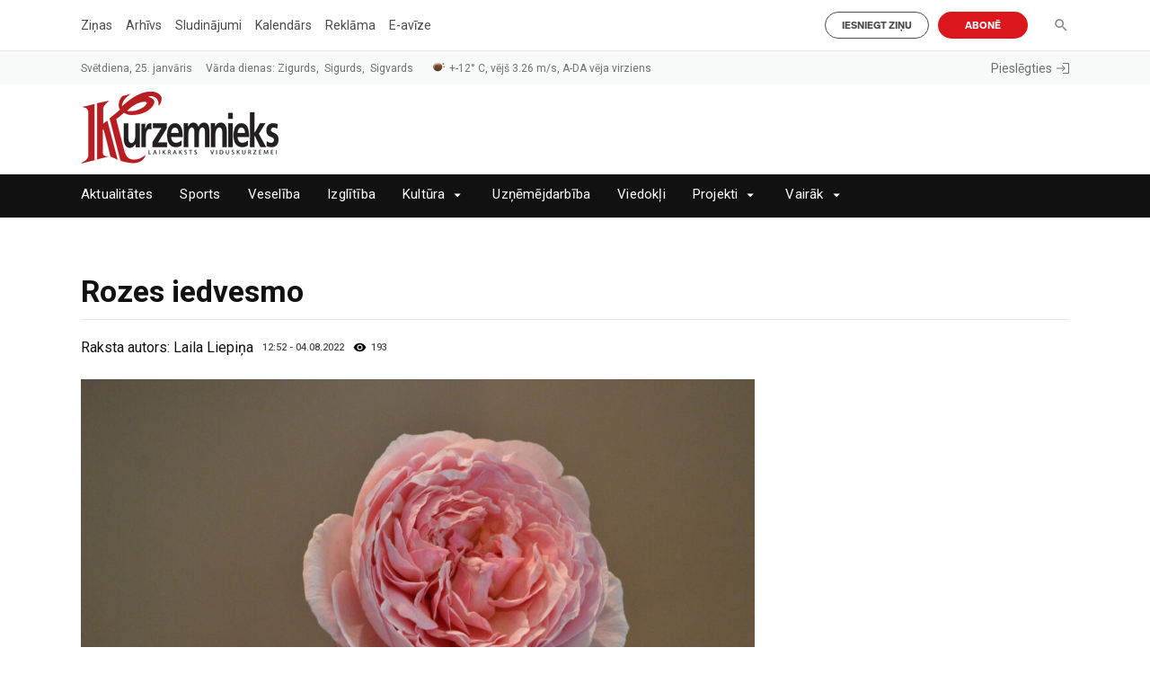

--- FILE ---
content_type: text/html; charset=UTF-8
request_url: https://kurzemnieks.lv/dzivesstils/rozes-iedvesmo/
body_size: 36589
content:
<!DOCTYPE html>
<html lang="lv">

<head>
    <!-- Start: Google tag (gtag.js) -->
    <script async src="https://www.googletagmanager.com/gtag/js?id=G-TJHJX4SJHT"></script>
    <script>
        window.dataLayer = window.dataLayer || [];

        function gtag() {
            dataLayer.push(arguments);
        }

        gtag("js", new Date());
        gtag("config", "G-TJHJX4SJHT");
    </script>

    <meta charset="UTF-8">
    <meta name="viewport" content="width=device-width, initial-scale=1">
    <title>Rozes iedvesmo &#8211; Kurzemnieks.lv %</title>
    <link href="https://kurzemnieks.lv/wp-content/themes/kurzemnieks/style.css?v=1.424343455111" rel="stylesheet">

    <!-- Start: Scripts for Google and Facebook login-->
    <script src="https://accounts.google.com/gsi/client" async defer></script>
    <script async defer crossorigin="anonymous" src="https://connect.facebook.net/lv_LV/sdk.js"></script>

    <!-- Start: Scripts for Digital Matter-->
    <script async src="https://pagead2.googlesyndication.com/pagead/js/adsbygoogle.js?client=ca-pub-4767804008740315" crossorigin="anonymous"></script>
    <script async src="https://core.dimatter.ai/pubs/kurzemnieks-lv.min.js"></script>
    <script>
        window.dimatter = window.dimatter || [];
        if (window.innerWidth >= 992) {
            window.dimatter.push(['krz00_pixel_visas_lapas']);
            window.dimatter.push(['krz01_1100x250_1']);
            window.dimatter.push(['krz02_1100x250_2']);
            window.dimatter.push(['krz03_1100x250_3']);
            window.dimatter.push(['krz04_1100x250_4']);
            window.dimatter.push(['krz05_1100x250_5']);
            window.dimatter.push(['krz06_1100x250_6']);
            window.dimatter.push(['krz07_1100x250_7']);
            window.dimatter.push(["krz11_1100x250_8"]);
            window.dimatter.push(['krz08_1100x250_superbottom']);
            window.dimatter.push(['krz09_article_300x600_1']);
            window.dimatter.push(['krz10_article_1100x250_1']);
            window.dimatter.push(['krz01_outstream']);
        } else {
            window.dimatter.push(["krz00_mobile_pixel"]);
            window.dimatter.push(["krz01_mobile_300x250_1"]);
            window.dimatter.push(["krz02_mobile_300x250_2"]);
            window.dimatter.push(["krz03_mobile_300x250_3"]);
            window.dimatter.push(["krz04_mobile_300x250_4"]);
            window.dimatter.push(["krz05_mobile_300x250_5"]);
            window.dimatter.push(["krz06_mobile_300x250_6"]);
            window.dimatter.push(["krz07_mobile_300x250_7"]);
            window.dimatter.push(["krz08_mobile_300x250_superbottom"]);
            window.dimatter.push(["krz09_mobile_article_300x250_1"]);
            window.dimatter.push(["krz10_mobile_article_300x250_2"]);
            window.dimatter.push(["krz11_mobile_300x250_8"]);
            window.dimatter.push(["krz01_mobile_outstream"]);
        }

        window.dimatter.push(['_initialize']);
    </script>

    <!-- Start: Script for Instagram posts-->
    <script async src="//www.instagram.com/embed.js"></script>

    <!-- Start: Script for X posts-->
    <script async src="https://platform.twitter.com/widgets.js"></script>

    <meta name='robots' content='index, follow, max-image-preview:large, max-snippet:-1, max-video-preview:-1' />

	<!-- This site is optimized with the Yoast SEO plugin v26.7 - https://yoast.com/wordpress/plugins/seo/ -->
	<link rel="canonical" href="https://kurzemnieks.lv/dzivesstils/rozes-iedvesmo/" />
	<meta property="og:locale" content="lv_LV" />
	<meta property="og:type" content="article" />
	<meta property="og:title" content="Rozes iedvesmo &#8211; Kurzemnieks.lv %" />
	<meta property="og:description" content="Pagājušās nedēļas nogalē Kuldīgas novada muzejā apmeklētāji varēja apskatīt un izsmaržot rožu izstādi, kurā ar skaistajiem un daudzveidīgajiem ziediem dalījās kolekcijas dārza Rozītes saimnieki Daila un Bruno Trubiņi. „Ar Kuldīgas novada muzeju ir izveidojusies laba sadarbība, un rozes šeit izrādām jau trešo gadu,” stāsta D.Trubiņa. „Prieks, ka kuldīdznieki mūs ir pamanījuši. Stādus no mūsu audzētavas [&hellip;]" />
	<meta property="og:url" content="https://kurzemnieks.lv/dzivesstils/rozes-iedvesmo/" />
	<meta property="og:site_name" content="Kurzemnieks.lv" />
	<meta property="article:publisher" content="https://www.facebook.com/kurzemnieks.lv" />
	<meta property="article:published_time" content="2022-08-04T09:52:03+00:00" />
	<meta property="article:modified_time" content="2022-10-25T13:01:18+00:00" />
	<meta property="og:image" content="https://kurzemnieks.lv/wp-content/uploads/2022/08/DSC_0105-scaled.jpg" />
	<meta property="og:image:width" content="2560" />
	<meta property="og:image:height" content="1702" />
	<meta property="og:image:type" content="image/jpeg" />
	<meta name="author" content="Laila Liepiņa" />
	<meta name="twitter:card" content="summary_large_image" />
	<meta name="twitter:creator" content="@kurzemnieks_K" />
	<meta name="twitter:site" content="@kurzemnieks_K" />
	<meta name="twitter:label1" content="Written by" />
	<meta name="twitter:data1" content="Laila Liepiņa" />
	<meta name="twitter:label2" content="Est. reading time" />
	<meta name="twitter:data2" content="3 minūtes" />
	<script type="application/ld+json" class="yoast-schema-graph">{"@context":"https://schema.org","@graph":[{"@type":"Article","@id":"https://kurzemnieks.lv/dzivesstils/rozes-iedvesmo/#article","isPartOf":{"@id":"https://kurzemnieks.lv/dzivesstils/rozes-iedvesmo/"},"author":{"name":"Laila Liepiņa","@id":"https://kurzemnieks.lv/#/schema/person/ebfa58c05f1fb5a2079e3115c7f26a87"},"headline":"Rozes iedvesmo","datePublished":"2022-08-04T09:52:03+00:00","dateModified":"2022-10-25T13:01:18+00:00","mainEntityOfPage":{"@id":"https://kurzemnieks.lv/dzivesstils/rozes-iedvesmo/"},"wordCount":654,"commentCount":0,"publisher":{"@id":"https://kurzemnieks.lv/#organization"},"image":{"@id":"https://kurzemnieks.lv/dzivesstils/rozes-iedvesmo/#primaryimage"},"thumbnailUrl":"https://kurzemnieks.lv/wp-content/uploads/2022/08/DSC_0105-scaled.jpg","keywords":["Kuldīga","Kuldīgas novada muzejs","Kurzemnieks","Rozes"],"articleSection":["Dzīvesstils"],"inLanguage":"lv-LV","potentialAction":[{"@type":"CommentAction","name":"Comment","target":["https://kurzemnieks.lv/dzivesstils/rozes-iedvesmo/#respond"]}]},{"@type":"WebPage","@id":"https://kurzemnieks.lv/dzivesstils/rozes-iedvesmo/","url":"https://kurzemnieks.lv/dzivesstils/rozes-iedvesmo/","name":"Rozes iedvesmo &#8211; Kurzemnieks.lv %","isPartOf":{"@id":"https://kurzemnieks.lv/#website"},"primaryImageOfPage":{"@id":"https://kurzemnieks.lv/dzivesstils/rozes-iedvesmo/#primaryimage"},"image":{"@id":"https://kurzemnieks.lv/dzivesstils/rozes-iedvesmo/#primaryimage"},"thumbnailUrl":"https://kurzemnieks.lv/wp-content/uploads/2022/08/DSC_0105-scaled.jpg","datePublished":"2022-08-04T09:52:03+00:00","dateModified":"2022-10-25T13:01:18+00:00","breadcrumb":{"@id":"https://kurzemnieks.lv/dzivesstils/rozes-iedvesmo/#breadcrumb"},"inLanguage":"lv-LV","potentialAction":[{"@type":"ReadAction","target":["https://kurzemnieks.lv/dzivesstils/rozes-iedvesmo/"]}]},{"@type":"ImageObject","inLanguage":"lv-LV","@id":"https://kurzemnieks.lv/dzivesstils/rozes-iedvesmo/#primaryimage","url":"https://kurzemnieks.lv/wp-content/uploads/2022/08/DSC_0105-scaled.jpg","contentUrl":"https://kurzemnieks.lv/wp-content/uploads/2022/08/DSC_0105-scaled.jpg","width":2560,"height":1702,"caption":"Krūmroze ‘Kölner Flora’."},{"@type":"BreadcrumbList","@id":"https://kurzemnieks.lv/dzivesstils/rozes-iedvesmo/#breadcrumb","itemListElement":[{"@type":"ListItem","position":1,"name":"Home","item":"https://kurzemnieks.lv/"},{"@type":"ListItem","position":2,"name":"Rozes iedvesmo"}]},{"@type":"WebSite","@id":"https://kurzemnieks.lv/#website","url":"https://kurzemnieks.lv/","name":"Kurzemnieks.lv","description":"Laikraksts par aktuālo Kuldīgas novadā","publisher":{"@id":"https://kurzemnieks.lv/#organization"},"potentialAction":[{"@type":"SearchAction","target":{"@type":"EntryPoint","urlTemplate":"https://kurzemnieks.lv/?s={search_term_string}"},"query-input":{"@type":"PropertyValueSpecification","valueRequired":true,"valueName":"search_term_string"}}],"inLanguage":"lv-LV"},{"@type":"Organization","@id":"https://kurzemnieks.lv/#organization","name":"Kurzemnieks.lv","url":"https://kurzemnieks.lv/","logo":{"@type":"ImageObject","inLanguage":"lv-LV","@id":"https://kurzemnieks.lv/#/schema/logo/image/","url":"https://kurzemnieks.lv/wp-content/uploads/2023/05/kurzemnieks.png","contentUrl":"https://kurzemnieks.lv/wp-content/uploads/2023/05/kurzemnieks.png","width":220,"height":80,"caption":"Kurzemnieks.lv"},"image":{"@id":"https://kurzemnieks.lv/#/schema/logo/image/"},"sameAs":["https://www.facebook.com/kurzemnieks.lv","https://x.com/kurzemnieks_K"]},{"@type":"Person","@id":"https://kurzemnieks.lv/#/schema/person/ebfa58c05f1fb5a2079e3115c7f26a87","name":"Laila Liepiņa"}]}</script>
	<!-- / Yoast SEO plugin. -->


<link rel="alternate" type="application/rss+xml" title="Kurzemnieks.lv &raquo; Rozes iedvesmo plūsma" href="https://kurzemnieks.lv/dzivesstils/rozes-iedvesmo/feed/" />
<link rel="alternate" title="oEmbed (JSON)" type="application/json+oembed" href="https://kurzemnieks.lv/wp-json/oembed/1.0/embed?url=https%3A%2F%2Fkurzemnieks.lv%2Fdzivesstils%2Frozes-iedvesmo%2F" />
<link rel="alternate" title="oEmbed (XML)" type="text/xml+oembed" href="https://kurzemnieks.lv/wp-json/oembed/1.0/embed?url=https%3A%2F%2Fkurzemnieks.lv%2Fdzivesstils%2Frozes-iedvesmo%2F&#038;format=xml" />
<style id='wp-img-auto-sizes-contain-inline-css' type='text/css'>
img:is([sizes=auto i],[sizes^="auto," i]){contain-intrinsic-size:3000px 1500px}
/*# sourceURL=wp-img-auto-sizes-contain-inline-css */
</style>
<style id='wp-emoji-styles-inline-css' type='text/css'>

	img.wp-smiley, img.emoji {
		display: inline !important;
		border: none !important;
		box-shadow: none !important;
		height: 1em !important;
		width: 1em !important;
		margin: 0 0.07em !important;
		vertical-align: -0.1em !important;
		background: none !important;
		padding: 0 !important;
	}
/*# sourceURL=wp-emoji-styles-inline-css */
</style>
<style id='wp-block-library-inline-css' type='text/css'>
:root{--wp-block-synced-color:#7a00df;--wp-block-synced-color--rgb:122,0,223;--wp-bound-block-color:var(--wp-block-synced-color);--wp-editor-canvas-background:#ddd;--wp-admin-theme-color:#007cba;--wp-admin-theme-color--rgb:0,124,186;--wp-admin-theme-color-darker-10:#006ba1;--wp-admin-theme-color-darker-10--rgb:0,107,160.5;--wp-admin-theme-color-darker-20:#005a87;--wp-admin-theme-color-darker-20--rgb:0,90,135;--wp-admin-border-width-focus:2px}@media (min-resolution:192dpi){:root{--wp-admin-border-width-focus:1.5px}}.wp-element-button{cursor:pointer}:root .has-very-light-gray-background-color{background-color:#eee}:root .has-very-dark-gray-background-color{background-color:#313131}:root .has-very-light-gray-color{color:#eee}:root .has-very-dark-gray-color{color:#313131}:root .has-vivid-green-cyan-to-vivid-cyan-blue-gradient-background{background:linear-gradient(135deg,#00d084,#0693e3)}:root .has-purple-crush-gradient-background{background:linear-gradient(135deg,#34e2e4,#4721fb 50%,#ab1dfe)}:root .has-hazy-dawn-gradient-background{background:linear-gradient(135deg,#faaca8,#dad0ec)}:root .has-subdued-olive-gradient-background{background:linear-gradient(135deg,#fafae1,#67a671)}:root .has-atomic-cream-gradient-background{background:linear-gradient(135deg,#fdd79a,#004a59)}:root .has-nightshade-gradient-background{background:linear-gradient(135deg,#330968,#31cdcf)}:root .has-midnight-gradient-background{background:linear-gradient(135deg,#020381,#2874fc)}:root{--wp--preset--font-size--normal:16px;--wp--preset--font-size--huge:42px}.has-regular-font-size{font-size:1em}.has-larger-font-size{font-size:2.625em}.has-normal-font-size{font-size:var(--wp--preset--font-size--normal)}.has-huge-font-size{font-size:var(--wp--preset--font-size--huge)}.has-text-align-center{text-align:center}.has-text-align-left{text-align:left}.has-text-align-right{text-align:right}.has-fit-text{white-space:nowrap!important}#end-resizable-editor-section{display:none}.aligncenter{clear:both}.items-justified-left{justify-content:flex-start}.items-justified-center{justify-content:center}.items-justified-right{justify-content:flex-end}.items-justified-space-between{justify-content:space-between}.screen-reader-text{border:0;clip-path:inset(50%);height:1px;margin:-1px;overflow:hidden;padding:0;position:absolute;width:1px;word-wrap:normal!important}.screen-reader-text:focus{background-color:#ddd;clip-path:none;color:#444;display:block;font-size:1em;height:auto;left:5px;line-height:normal;padding:15px 23px 14px;text-decoration:none;top:5px;width:auto;z-index:100000}html :where(.has-border-color){border-style:solid}html :where([style*=border-top-color]){border-top-style:solid}html :where([style*=border-right-color]){border-right-style:solid}html :where([style*=border-bottom-color]){border-bottom-style:solid}html :where([style*=border-left-color]){border-left-style:solid}html :where([style*=border-width]){border-style:solid}html :where([style*=border-top-width]){border-top-style:solid}html :where([style*=border-right-width]){border-right-style:solid}html :where([style*=border-bottom-width]){border-bottom-style:solid}html :where([style*=border-left-width]){border-left-style:solid}html :where(img[class*=wp-image-]){height:auto;max-width:100%}:where(figure){margin:0 0 1em}html :where(.is-position-sticky){--wp-admin--admin-bar--position-offset:var(--wp-admin--admin-bar--height,0px)}@media screen and (max-width:600px){html :where(.is-position-sticky){--wp-admin--admin-bar--position-offset:0px}}

/*# sourceURL=wp-block-library-inline-css */
</style><style id='global-styles-inline-css' type='text/css'>
:root{--wp--preset--aspect-ratio--square: 1;--wp--preset--aspect-ratio--4-3: 4/3;--wp--preset--aspect-ratio--3-4: 3/4;--wp--preset--aspect-ratio--3-2: 3/2;--wp--preset--aspect-ratio--2-3: 2/3;--wp--preset--aspect-ratio--16-9: 16/9;--wp--preset--aspect-ratio--9-16: 9/16;--wp--preset--color--black: #000000;--wp--preset--color--cyan-bluish-gray: #abb8c3;--wp--preset--color--white: #ffffff;--wp--preset--color--pale-pink: #f78da7;--wp--preset--color--vivid-red: #cf2e2e;--wp--preset--color--luminous-vivid-orange: #ff6900;--wp--preset--color--luminous-vivid-amber: #fcb900;--wp--preset--color--light-green-cyan: #7bdcb5;--wp--preset--color--vivid-green-cyan: #00d084;--wp--preset--color--pale-cyan-blue: #8ed1fc;--wp--preset--color--vivid-cyan-blue: #0693e3;--wp--preset--color--vivid-purple: #9b51e0;--wp--preset--gradient--vivid-cyan-blue-to-vivid-purple: linear-gradient(135deg,rgb(6,147,227) 0%,rgb(155,81,224) 100%);--wp--preset--gradient--light-green-cyan-to-vivid-green-cyan: linear-gradient(135deg,rgb(122,220,180) 0%,rgb(0,208,130) 100%);--wp--preset--gradient--luminous-vivid-amber-to-luminous-vivid-orange: linear-gradient(135deg,rgb(252,185,0) 0%,rgb(255,105,0) 100%);--wp--preset--gradient--luminous-vivid-orange-to-vivid-red: linear-gradient(135deg,rgb(255,105,0) 0%,rgb(207,46,46) 100%);--wp--preset--gradient--very-light-gray-to-cyan-bluish-gray: linear-gradient(135deg,rgb(238,238,238) 0%,rgb(169,184,195) 100%);--wp--preset--gradient--cool-to-warm-spectrum: linear-gradient(135deg,rgb(74,234,220) 0%,rgb(151,120,209) 20%,rgb(207,42,186) 40%,rgb(238,44,130) 60%,rgb(251,105,98) 80%,rgb(254,248,76) 100%);--wp--preset--gradient--blush-light-purple: linear-gradient(135deg,rgb(255,206,236) 0%,rgb(152,150,240) 100%);--wp--preset--gradient--blush-bordeaux: linear-gradient(135deg,rgb(254,205,165) 0%,rgb(254,45,45) 50%,rgb(107,0,62) 100%);--wp--preset--gradient--luminous-dusk: linear-gradient(135deg,rgb(255,203,112) 0%,rgb(199,81,192) 50%,rgb(65,88,208) 100%);--wp--preset--gradient--pale-ocean: linear-gradient(135deg,rgb(255,245,203) 0%,rgb(182,227,212) 50%,rgb(51,167,181) 100%);--wp--preset--gradient--electric-grass: linear-gradient(135deg,rgb(202,248,128) 0%,rgb(113,206,126) 100%);--wp--preset--gradient--midnight: linear-gradient(135deg,rgb(2,3,129) 0%,rgb(40,116,252) 100%);--wp--preset--font-size--small: 13px;--wp--preset--font-size--medium: 20px;--wp--preset--font-size--large: 36px;--wp--preset--font-size--x-large: 42px;--wp--preset--spacing--20: 0.44rem;--wp--preset--spacing--30: 0.67rem;--wp--preset--spacing--40: 1rem;--wp--preset--spacing--50: 1.5rem;--wp--preset--spacing--60: 2.25rem;--wp--preset--spacing--70: 3.38rem;--wp--preset--spacing--80: 5.06rem;--wp--preset--shadow--natural: 6px 6px 9px rgba(0, 0, 0, 0.2);--wp--preset--shadow--deep: 12px 12px 50px rgba(0, 0, 0, 0.4);--wp--preset--shadow--sharp: 6px 6px 0px rgba(0, 0, 0, 0.2);--wp--preset--shadow--outlined: 6px 6px 0px -3px rgb(255, 255, 255), 6px 6px rgb(0, 0, 0);--wp--preset--shadow--crisp: 6px 6px 0px rgb(0, 0, 0);}:where(.is-layout-flex){gap: 0.5em;}:where(.is-layout-grid){gap: 0.5em;}body .is-layout-flex{display: flex;}.is-layout-flex{flex-wrap: wrap;align-items: center;}.is-layout-flex > :is(*, div){margin: 0;}body .is-layout-grid{display: grid;}.is-layout-grid > :is(*, div){margin: 0;}:where(.wp-block-columns.is-layout-flex){gap: 2em;}:where(.wp-block-columns.is-layout-grid){gap: 2em;}:where(.wp-block-post-template.is-layout-flex){gap: 1.25em;}:where(.wp-block-post-template.is-layout-grid){gap: 1.25em;}.has-black-color{color: var(--wp--preset--color--black) !important;}.has-cyan-bluish-gray-color{color: var(--wp--preset--color--cyan-bluish-gray) !important;}.has-white-color{color: var(--wp--preset--color--white) !important;}.has-pale-pink-color{color: var(--wp--preset--color--pale-pink) !important;}.has-vivid-red-color{color: var(--wp--preset--color--vivid-red) !important;}.has-luminous-vivid-orange-color{color: var(--wp--preset--color--luminous-vivid-orange) !important;}.has-luminous-vivid-amber-color{color: var(--wp--preset--color--luminous-vivid-amber) !important;}.has-light-green-cyan-color{color: var(--wp--preset--color--light-green-cyan) !important;}.has-vivid-green-cyan-color{color: var(--wp--preset--color--vivid-green-cyan) !important;}.has-pale-cyan-blue-color{color: var(--wp--preset--color--pale-cyan-blue) !important;}.has-vivid-cyan-blue-color{color: var(--wp--preset--color--vivid-cyan-blue) !important;}.has-vivid-purple-color{color: var(--wp--preset--color--vivid-purple) !important;}.has-black-background-color{background-color: var(--wp--preset--color--black) !important;}.has-cyan-bluish-gray-background-color{background-color: var(--wp--preset--color--cyan-bluish-gray) !important;}.has-white-background-color{background-color: var(--wp--preset--color--white) !important;}.has-pale-pink-background-color{background-color: var(--wp--preset--color--pale-pink) !important;}.has-vivid-red-background-color{background-color: var(--wp--preset--color--vivid-red) !important;}.has-luminous-vivid-orange-background-color{background-color: var(--wp--preset--color--luminous-vivid-orange) !important;}.has-luminous-vivid-amber-background-color{background-color: var(--wp--preset--color--luminous-vivid-amber) !important;}.has-light-green-cyan-background-color{background-color: var(--wp--preset--color--light-green-cyan) !important;}.has-vivid-green-cyan-background-color{background-color: var(--wp--preset--color--vivid-green-cyan) !important;}.has-pale-cyan-blue-background-color{background-color: var(--wp--preset--color--pale-cyan-blue) !important;}.has-vivid-cyan-blue-background-color{background-color: var(--wp--preset--color--vivid-cyan-blue) !important;}.has-vivid-purple-background-color{background-color: var(--wp--preset--color--vivid-purple) !important;}.has-black-border-color{border-color: var(--wp--preset--color--black) !important;}.has-cyan-bluish-gray-border-color{border-color: var(--wp--preset--color--cyan-bluish-gray) !important;}.has-white-border-color{border-color: var(--wp--preset--color--white) !important;}.has-pale-pink-border-color{border-color: var(--wp--preset--color--pale-pink) !important;}.has-vivid-red-border-color{border-color: var(--wp--preset--color--vivid-red) !important;}.has-luminous-vivid-orange-border-color{border-color: var(--wp--preset--color--luminous-vivid-orange) !important;}.has-luminous-vivid-amber-border-color{border-color: var(--wp--preset--color--luminous-vivid-amber) !important;}.has-light-green-cyan-border-color{border-color: var(--wp--preset--color--light-green-cyan) !important;}.has-vivid-green-cyan-border-color{border-color: var(--wp--preset--color--vivid-green-cyan) !important;}.has-pale-cyan-blue-border-color{border-color: var(--wp--preset--color--pale-cyan-blue) !important;}.has-vivid-cyan-blue-border-color{border-color: var(--wp--preset--color--vivid-cyan-blue) !important;}.has-vivid-purple-border-color{border-color: var(--wp--preset--color--vivid-purple) !important;}.has-vivid-cyan-blue-to-vivid-purple-gradient-background{background: var(--wp--preset--gradient--vivid-cyan-blue-to-vivid-purple) !important;}.has-light-green-cyan-to-vivid-green-cyan-gradient-background{background: var(--wp--preset--gradient--light-green-cyan-to-vivid-green-cyan) !important;}.has-luminous-vivid-amber-to-luminous-vivid-orange-gradient-background{background: var(--wp--preset--gradient--luminous-vivid-amber-to-luminous-vivid-orange) !important;}.has-luminous-vivid-orange-to-vivid-red-gradient-background{background: var(--wp--preset--gradient--luminous-vivid-orange-to-vivid-red) !important;}.has-very-light-gray-to-cyan-bluish-gray-gradient-background{background: var(--wp--preset--gradient--very-light-gray-to-cyan-bluish-gray) !important;}.has-cool-to-warm-spectrum-gradient-background{background: var(--wp--preset--gradient--cool-to-warm-spectrum) !important;}.has-blush-light-purple-gradient-background{background: var(--wp--preset--gradient--blush-light-purple) !important;}.has-blush-bordeaux-gradient-background{background: var(--wp--preset--gradient--blush-bordeaux) !important;}.has-luminous-dusk-gradient-background{background: var(--wp--preset--gradient--luminous-dusk) !important;}.has-pale-ocean-gradient-background{background: var(--wp--preset--gradient--pale-ocean) !important;}.has-electric-grass-gradient-background{background: var(--wp--preset--gradient--electric-grass) !important;}.has-midnight-gradient-background{background: var(--wp--preset--gradient--midnight) !important;}.has-small-font-size{font-size: var(--wp--preset--font-size--small) !important;}.has-medium-font-size{font-size: var(--wp--preset--font-size--medium) !important;}.has-large-font-size{font-size: var(--wp--preset--font-size--large) !important;}.has-x-large-font-size{font-size: var(--wp--preset--font-size--x-large) !important;}
/*# sourceURL=global-styles-inline-css */
</style>

<style id='classic-theme-styles-inline-css' type='text/css'>
/*! This file is auto-generated */
.wp-block-button__link{color:#fff;background-color:#32373c;border-radius:9999px;box-shadow:none;text-decoration:none;padding:calc(.667em + 2px) calc(1.333em + 2px);font-size:1.125em}.wp-block-file__button{background:#32373c;color:#fff;text-decoration:none}
/*# sourceURL=/wp-includes/css/classic-themes.min.css */
</style>
<link rel='stylesheet' id='wp-block-paragraph-css' href='https://kurzemnieks.lv/wp-includes/blocks/paragraph/style.min.css?ver=6.9' type='text/css' media='all' />
<link rel='stylesheet' id='wp-block-quote-css' href='https://kurzemnieks.lv/wp-includes/blocks/quote/style.min.css?ver=6.9' type='text/css' media='all' />
<script type="text/javascript" src="https://kurzemnieks.lv/wp-includes/js/jquery/jquery.min.js?ver=3.7.1" id="jquery-core-js"></script>
<script type="text/javascript" id="scripts.min.js-js-extra">
/* <![CDATA[ */
var global_ajax_variables = {"global_nonce":"2f62b9c0cb"};
//# sourceURL=scripts.min.js-js-extra
/* ]]> */
</script>
<script type="text/javascript" src="https://kurzemnieks.lv/wp-content/themes/kurzemnieks/scripts.min.js?v=1.3344234333344&amp;ver=6.9" id="scripts.min.js-js"></script>
<link rel="https://api.w.org/" href="https://kurzemnieks.lv/wp-json/" /><link rel="alternate" title="JSON" type="application/json" href="https://kurzemnieks.lv/wp-json/wp/v2/posts/965" /><link rel="EditURI" type="application/rsd+xml" title="RSD" href="https://kurzemnieks.lv/xmlrpc.php?rsd" />
<meta name="generator" content="WordPress 6.9" />
<link rel='shortlink' href='https://kurzemnieks.lv/?p=965' />
<style></style><link rel="icon" href="https://kurzemnieks.lv/wp-content/uploads/2022/06/cropped-K-32x32.png" sizes="32x32" />
<link rel="icon" href="https://kurzemnieks.lv/wp-content/uploads/2022/06/cropped-K-192x192.png" sizes="192x192" />
<link rel="apple-touch-icon" href="https://kurzemnieks.lv/wp-content/uploads/2022/06/cropped-K-180x180.png" />
<meta name="msapplication-TileImage" content="https://kurzemnieks.lv/wp-content/uploads/2022/06/cropped-K-270x270.png" />
</head>

<body class="wp-singular post-template-default single single-post postid-965 single-format-standard wp-custom-logo wp-theme-kurzemnieks">
<header>
    <div id='krz00_pixel_visas_lapas'></div>
    <div id='krz00_mobile_pixel'></div>

    
    <div class="top-header-container">
        <div class="left-container">
            <div class="menu-augseja-izvelne-container"><ul id="menu-augseja-izvelne" class="top-menu"><li id="menu-item-721" class="menu-item menu-item-type-custom menu-item-object-custom menu-item-721"><a href="/?s=">Ziņas</a></li>
<li id="menu-item-1605" class="menu-item menu-item-type-custom menu-item-object-custom menu-item-1605"><a target="_blank" href="https://arhivs.kurzemnieks.lv/">Arhīvs</a></li>
<li id="menu-item-265" class="menu-item menu-item-type-post_type_archive menu-item-object-sludinajumi menu-item-265"><a href="https://kurzemnieks.lv/sludinajumi/">Sludinājumi</a></li>
<li id="menu-item-232" class="menu-item menu-item-type-post_type_archive menu-item-object-kalendars menu-item-232"><a href="https://kurzemnieks.lv/kalendars/">Kalendārs</a></li>
<li id="menu-item-1260" class="menu-item menu-item-type-post_type menu-item-object-page menu-item-1260"><a href="https://kurzemnieks.lv/reklama/">Reklāma</a></li>
<li id="menu-item-1068" class="menu-item menu-item-type-custom menu-item-object-custom menu-item-1068"><a target="_blank" href="https://e-avize.kurzemnieks.lv/">E-avīze</a></li>
</ul></div>        </div>
        <div class="right-container">
            <div class="buttons-container">
                <div class="button-left">
                    <a href="/iesniegt-zinu/" class="" target="">
                        Iesniegt ziņu                    </a>
                </div>
                <div class="button-right">
                    <a href="/abone/" class="" target="">
                        Abonē                    </a>
                </div>
            </div>
            <div class="search-container">
                <form role="search" method="get" id="searchform" class="searchform" action="https://kurzemnieks.lv/">
				<div>
					<label class="screen-reader-text" for="s">Meklēt:</label>
					<input type="text" value="" name="s" id="s" />
					<input type="submit" id="searchsubmit" value="Meklēt" />
				</div>
			</form>                <a href="#" rel="noreferrer" class="js-search-icon">
                    <svg class="close" xmlns="http://www.w3.org/2000/svg" viewBox="0 0 320 512">
                        <path d="M310.6 361.4c12.5 12.5 12.5 32.75 0 45.25C304.4 412.9 296.2 416 288 416s-16.38-3.125-22.62-9.375L160 301.3L54.63 406.6C48.38 412.9 40.19 416 32 416S15.63 412.9 9.375 406.6c-12.5-12.5-12.5-32.75 0-45.25l105.4-105.4L9.375 150.6c-12.5-12.5-12.5-32.75 0-45.25s32.75-12.5 45.25 0L160 210.8l105.4-105.4c12.5-12.5 32.75-12.5 45.25 0s12.5 32.75 0 45.25l-105.4 105.4L310.6 361.4z"/>
                    </svg>
                    <svg class="open" xmlns="http://www.w3.org/2000/svg" height="18px" viewBox="0 0 24 24" width="18px" fill="#000000">
                        <path d="M0 0h24v24H0z" fill="none"/>
                        <path d="M15.5 14h-.79l-.28-.27C15.41 12.59 16 11.11 16 9.5 16 5.91 13.09 3 9.5 3S3 5.91 3 9.5 5.91 16 9.5 16c1.61 0 3.09-.59 4.23-1.57l.27.28v.79l5 4.99L20.49 19l-4.99-5zm-6 0C7.01 14 5 11.99 5 9.5S7.01 5 9.5 5 14 7.01 14 9.5 11.99 14 9.5 14z"/>
                    </svg>
                </a>
            </div>
        </div>
    </div>

    <div class="top-info-block">
        <div class="top-info-container">
            <div class="left-container">
                <div class="date-container">
                    Svētdiena, 25. janvāris                </div>
                <div class="name-day-container">
                    Vārda dienas: Zigurds, &nbspSigurds, &nbspSigvards                </div>
                <div class="weather-container"></div>
            </div>
            <div class="right-container">
                <div class="login-container">
                    <a href="https://kurzemnieks.lv/mans-profils/" class="profile js-logged-in">
                        Mans Profils                    </a>
                    <a href="https://kurzemnieks.lv/wp-login.php?action=logout&amp;redirect_to=https%3A%2F%2Fkurzemnieks.lv&amp;_wpnonce=6ad8900e38" class="js-logged-in">
                        Iziet                        <svg version="1.1" id="Layer_1" xmlns="http://www.w3.org/2000/svg" xmlns:xlink="http://www.w3.org/1999/xlink" x="0px" y="0px" viewBox="0 0 12.6 10.8" style="enable-background:new 0 0 12.6 10.8;" xml:space="preserve"><g>
                                <path d="M6.3,0v0.9h5.4v9H6.3v0.9h5.4c0.5,0,0.9-0.4,0.9-0.9v-9c0-0.5-0.4-0.9-0.9-0.9H6.3z"></path>
                                <polygon points="5.8,2.3 5.2,2.9 7.3,4.9 0,4.9 0,5.8 7.3,5.8 5.2,7.9 5.8,8.6 9,5.4"></polygon>
                            </g></svg>
                    </a>
                    <a href="https://kurzemnieks.lv/pieslegties/" class="js-logged-out">
                        Pieslēgties                        <svg version="1.1" id="Layer_1" xmlns="http://www.w3.org/2000/svg" xmlns:xlink="http://www.w3.org/1999/xlink" x="0px" y="0px" viewBox="0 0 12.6 10.8" style="enable-background:new 0 0 12.6 10.8;" xml:space="preserve"><g>
                                <path d="M6.3,0v0.9h5.4v9H6.3v0.9h5.4c0.5,0,0.9-0.4,0.9-0.9v-9c0-0.5-0.4-0.9-0.9-0.9H6.3z"></path>
                                <polygon points="5.8,2.3 5.2,2.9 7.3,4.9 0,4.9 0,5.8 7.3,5.8 5.2,7.9 5.8,8.6 9,5.4"></polygon>
                            </g></svg>
                    </a>
                </div>
            </div>
        </div>
    </div>

    <div class="logo-container">
        <div class="logo">
            <a href="https://kurzemnieks.lv">
                                <img src="https://kurzemnieks.lv/wp-content/uploads/2023/05/kurzemnieks.png" alt="Kurzemnieks">
            </a>
        </div>
        <div class="mobile-button-right">
            <a href="/abone/" class="" target="">
                Abonē            </a>
        </div>
        <div class="mobile-search-container">
            <form role="search" method="get" id="searchform" class="searchform" action="https://kurzemnieks.lv/">
				<div>
					<label class="screen-reader-text" for="s">Meklēt:</label>
					<input type="text" value="" name="s" id="s" />
					<input type="submit" id="searchsubmit" value="Meklēt" />
				</div>
			</form>            <a href="#" rel="noreferrer" class="js-search-icon-mobile">
                <svg class="close" xmlns="http://www.w3.org/2000/svg" viewBox="0 0 320 512">
                    <path d="M310.6 361.4c12.5 12.5 12.5 32.75 0 45.25C304.4 412.9 296.2 416 288 416s-16.38-3.125-22.62-9.375L160 301.3L54.63 406.6C48.38 412.9 40.19 416 32 416S15.63 412.9 9.375 406.6c-12.5-12.5-12.5-32.75 0-45.25l105.4-105.4L9.375 150.6c-12.5-12.5-12.5-32.75 0-45.25s32.75-12.5 45.25 0L160 210.8l105.4-105.4c12.5-12.5 32.75-12.5 45.25 0s12.5 32.75 0 45.25l-105.4 105.4L310.6 361.4z"/>
                </svg>
                <svg class="open" xmlns="http://www.w3.org/2000/svg" height="18px" viewBox="0 0 24 24" width="18px" fill="#000000">
                    <path d="M0 0h24v24H0z" fill="none"/>
                    <path d="M15.5 14h-.79l-.28-.27C15.41 12.59 16 11.11 16 9.5 16 5.91 13.09 3 9.5 3S3 5.91 3 9.5 5.91 16 9.5 16c1.61 0 3.09-.59 4.23-1.57l.27.28v.79l5 4.99L20.49 19l-4.99-5zm-6 0C7.01 14 5 11.99 5 9.5S7.01 5 9.5 5 14 7.01 14 9.5 11.99 14 9.5 14z"/>
                </svg>
            </a>
        </div>
    </div>

    <div class="main-menu-block">
        <div class="menu-and-button-container">
            <div class="main-menu-container">
                <div class="mobile-login-and-search-container">
                    <div class="login-and-search">
                        <div class="mobile-login-container">
                            <a href="https://kurzemnieks.lv/mans-profils/" class="profile js-logged-in">
                                Mans Profils                            </a>
                            <a href="https://kurzemnieks.lv/wp-login.php?action=logout&amp;redirect_to=https%3A%2F%2Fkurzemnieks.lv&amp;_wpnonce=6ad8900e38" class="js-logged-in">
                                Iziet                                <svg version="1.1" id="Layer_1" xmlns="http://www.w3.org/2000/svg" xmlns:xlink="http://www.w3.org/1999/xlink" x="0px" y="0px" viewBox="0 0 12.6 10.8" style="enable-background:new 0 0 12.6 10.8;" xml:space="preserve"><g>
                                        <path d="M6.3,0v0.9h5.4v9H6.3v0.9h5.4c0.5,0,0.9-0.4,0.9-0.9v-9c0-0.5-0.4-0.9-0.9-0.9H6.3z"/>
                                        <polygon points="5.8,2.3 5.2,2.9 7.3,4.9 0,4.9 0,5.8 7.3,5.8 5.2,7.9 5.8,8.6 9,5.4"/>
                                    </g></svg>
                            </a>
                            <a href="https://kurzemnieks.lv/pieslegties/" class="js-logged-out">
                                Pieteikties                                <svg version="1.1" id="Layer_1" xmlns="http://www.w3.org/2000/svg" xmlns:xlink="http://www.w3.org/1999/xlink" x="0px" y="0px" viewBox="0 0 12.6 10.8" style="enable-background:new 0 0 12.6 10.8;" xml:space="preserve"><g>
                                        <path d="M6.3,0v0.9h5.4v9H6.3v0.9h5.4c0.5,0,0.9-0.4,0.9-0.9v-9c0-0.5-0.4-0.9-0.9-0.9H6.3z"/>
                                        <polygon points="5.8,2.3 5.2,2.9 7.3,4.9 0,4.9 0,5.8 7.3,5.8 5.2,7.9 5.8,8.6 9,5.4"/>
                                    </g></svg>
                            </a>
                        </div>
                    </div>
                </div>
                <div class="menu-galvena-izvelne-container"><ul id="menu-galvena-izvelne" class="menu"><li id="menu-item-2401" class="menu-item menu-item-type-taxonomy menu-item-object-category menu-item-2401"><a href="https://kurzemnieks.lv/aktualitates/">Aktualitātes</a></li>
<li id="menu-item-309" class="menu-item menu-item-type-taxonomy menu-item-object-category menu-item-309"><a href="https://kurzemnieks.lv/sports/">Sports</a></li>
<li id="menu-item-312" class="menu-item menu-item-type-taxonomy menu-item-object-category menu-item-312"><a href="https://kurzemnieks.lv/veseliba/">Veselība</a></li>
<li id="menu-item-301" class="menu-item menu-item-type-taxonomy menu-item-object-category menu-item-301"><a href="https://kurzemnieks.lv/izglitiba/">Izglītība</a></li>
<li id="menu-item-303" class="menu-item menu-item-type-taxonomy menu-item-object-category menu-item-has-children menu-item-303"><div class="drop-down-container"><a href="https://kurzemnieks.lv/kultura/">Kultūra</a><button class="menu-drop-down-button js-menu-drop-down-button"><svg xmlns="http://www.w3.org/2000/svg" height="18px" viewBox="0 0 24 24" width="18px" fill="#000000"><path d="M0 0h24v24H0z" fill="none"/><path d="M7 10l5 5 5-5z"/></svg></button></div>
<ul class="sub-menu">
	<li id="menu-item-3923" class="menu-item menu-item-type-taxonomy menu-item-object-category menu-item-3923"><a href="https://kurzemnieks.lv/kultura/cela-uz-dziesmu-un-deju-svetkiem/">Ceļā uz Dziesmu un deju svētkiem</a></li>
</ul>
</li>
<li id="menu-item-311" class="menu-item menu-item-type-taxonomy menu-item-object-category menu-item-311"><a href="https://kurzemnieks.lv/uznemejdarbiba/">Uzņēmējdarbība</a></li>
<li id="menu-item-313" class="menu-item menu-item-type-taxonomy menu-item-object-category menu-item-313"><a href="https://kurzemnieks.lv/viedokli/">Viedokļi</a></li>
<li id="menu-item-307" class="menu-item menu-item-type-taxonomy menu-item-object-category menu-item-has-children menu-item-307"><div class="drop-down-container"><a href="https://kurzemnieks.lv/projekti/">Projekti</a><button class="menu-drop-down-button js-menu-drop-down-button"><svg xmlns="http://www.w3.org/2000/svg" height="18px" viewBox="0 0 24 24" width="18px" fill="#000000"><path d="M0 0h24v24H0z" fill="none"/><path d="M7 10l5 5 5-5z"/></svg></button></div>
<ul class="sub-menu">
	<li id="menu-item-308" class="menu-item menu-item-type-taxonomy menu-item-object-category menu-item-308"><a href="https://kurzemnieks.lv/projekti/izpeti-izgaismo-risini/">Izpēti, izgaismo, risini!</a></li>
	<li id="menu-item-21863" class="menu-item menu-item-type-taxonomy menu-item-object-category menu-item-21863"><a href="https://kurzemnieks.lv/projekti/veseliba-tuvplana/">Veselība tuvplānā</a></li>
	<li id="menu-item-5683" class="menu-item menu-item-type-taxonomy menu-item-object-category menu-item-5683"><a href="https://kurzemnieks.lv/projekti/cilveks-un-drosiba/">Cilvēks un drošība</a></li>
	<li id="menu-item-2402" class="menu-item menu-item-type-taxonomy menu-item-object-category menu-item-2402"><a href="https://kurzemnieks.lv/projekti/novadi-zalo/">Novadi zaļo</a></li>
</ul>
</li>
<li id="menu-item-1181" class="menu-item menu-item-type-custom menu-item-object-custom menu-item-has-children menu-item-1181"><div class="drop-down-container"><a>Vairāk</a><button class="menu-drop-down-button js-menu-drop-down-button"><svg xmlns="http://www.w3.org/2000/svg" height="18px" viewBox="0 0 24 24" width="18px" fill="#000000"><path d="M0 0h24v24H0z" fill="none"/><path d="M7 10l5 5 5-5z"/></svg></button></div>
<ul class="sub-menu">
	<li id="menu-item-306" class="menu-item menu-item-type-taxonomy menu-item-object-category menu-item-306"><a href="https://kurzemnieks.lv/politika/">Politika</a></li>
	<li id="menu-item-304" class="menu-item menu-item-type-taxonomy menu-item-object-category menu-item-304"><a href="https://kurzemnieks.lv/kurzemnieks/">Kurzemnieks +</a></li>
	<li id="menu-item-302" class="menu-item menu-item-type-taxonomy menu-item-object-category menu-item-302"><a href="https://kurzemnieks.lv/kriminalzinas/">Kriminālziņas</a></li>
	<li id="menu-item-299" class="menu-item menu-item-type-taxonomy menu-item-object-category current-post-ancestor current-menu-parent current-post-parent menu-item-299"><a href="https://kurzemnieks.lv/dzivesstils/">Dzīvesstils</a></li>
	<li id="menu-item-305" class="menu-item menu-item-type-taxonomy menu-item-object-category menu-item-305"><a href="https://kurzemnieks.lv/mums-raksta/">Mums raksta</a></li>
	<li id="menu-item-300" class="menu-item menu-item-type-taxonomy menu-item-object-category menu-item-300"><a href="https://kurzemnieks.lv/foto-un-video/">Foto un video</a></li>
</ul>
</li>
</ul></div><div class="menu-augseja-izvelne-container"><ul id="menu-augseja-izvelne-1" class="mobile-top-menu"><li class="menu-item menu-item-type-custom menu-item-object-custom menu-item-721"><a href="/?s=">Ziņas</a></li>
<li class="menu-item menu-item-type-custom menu-item-object-custom menu-item-1605"><a target="_blank" href="https://arhivs.kurzemnieks.lv/">Arhīvs</a></li>
<li class="menu-item menu-item-type-post_type_archive menu-item-object-sludinajumi menu-item-265"><a href="https://kurzemnieks.lv/sludinajumi/">Sludinājumi</a></li>
<li class="menu-item menu-item-type-post_type_archive menu-item-object-kalendars menu-item-232"><a href="https://kurzemnieks.lv/kalendars/">Kalendārs</a></li>
<li class="menu-item menu-item-type-post_type menu-item-object-page menu-item-1260"><a href="https://kurzemnieks.lv/reklama/">Reklāma</a></li>
<li class="menu-item menu-item-type-custom menu-item-object-custom menu-item-1068"><a target="_blank" href="https://e-avize.kurzemnieks.lv/">E-avīze</a></li>
</ul></div>                <div class="mobile-button-left">
                    <a href="/iesniegt-zinu/" class="" target="">
                        Iesniegt ziņu                    </a>
                </div>
            </div>
            <button class="hamburger hamburger--elastic" type="button">
                <span class="hamburger-box">
                    <span class="hamburger-inner"></span>
                </span>
            </button>
        </div>
    </div>
</header>
                <div class="banner-container header">
                    <div id="krz01_1100x250_1" class="digital-matter-banner desktop"></div>                    <div id="krz01_mobile_300x250_1" class="digital-matter-banner mobile"></div>                </div>
            
<div class="page-container">
    <div class="page-content">
        <div class="single-post-block">
            <div class="single-post-container">

                <div class="title-and-comments-counter">
                    <h1>Rozes iedvesmo</h1>
                                    </div>

                <div class="content-container">

                    <div class="top-info-container">
                        <div class="left-content">
                            <p class="author-name">
                                <span class="author-text">
                                    Raksta autors:                                 </span>
                                <span class="name">
                                    Laila Liepiņa                                </span>
                            </p>
                            <p class="date">12:52 - 04.08.2022</p>
                            <div class="views-container">
                                <svg xmlns="http://www.w3.org/2000/svg" height="18px" viewBox="0 0 24 24" width="18px" fill="#000000">
                                    <path d="M0 0h24v24H0z" fill="none"/>
                                    <path d="M12 4.5C7 4.5 2.73 7.61 1 12c1.73 4.39 6 7.5 11 7.5s9.27-3.11 11-7.5c-1.73-4.39-6-7.5-11-7.5zM12 17c-2.76 0-5-2.24-5-5s2.24-5 5-5 5 2.24 5 5-2.24 5-5 5zm0-8c-1.66 0-3 1.34-3 3s1.34 3 3 3 3-1.34 3-3-1.34-3-3-3z"/>
                                </svg>
                                <span class="views-count"></span>
                            </div>
                        </div>
                    </div>

                    <div class="left-and-right-container">
                        <div class="left-container">
                            <div class="image-container">
                                <img width="944" height="628" src="https://kurzemnieks.lv/wp-content/uploads/2022/08/DSC_0105-1024x681.jpg" class="attachment-944x0 size-944x0" alt="Dsc 0105" decoding="async" fetchpriority="high" srcset="https://kurzemnieks.lv/wp-content/uploads/2022/08/DSC_0105-1024x681.jpg 1024w, https://kurzemnieks.lv/wp-content/uploads/2022/08/DSC_0105-300x199.jpg 300w, https://kurzemnieks.lv/wp-content/uploads/2022/08/DSC_0105-768x511.jpg 768w, https://kurzemnieks.lv/wp-content/uploads/2022/08/DSC_0105-1536x1021.jpg 1536w, https://kurzemnieks.lv/wp-content/uploads/2022/08/DSC_0105-2048x1362.jpg 2048w" sizes="(max-width: 944px) 100vw, 944px" />                            </div>

                            <div class="post-description">
                                
<p>Pagājušās nedēļas nogalē Kuldīgas novada muzejā apmeklētāji varēja apskatīt un izsmaržot rožu izstādi, kurā ar skaistajiem un daudzveidīgajiem ziediem dalījās kolekcijas dārza <em>Rozītes </em>saimnieki Daila un Bruno Trubiņi.</p><div class="banner-container ">
                            <div id="krz01_outstream" class="digital-matter-banner desktop"></div>
                            <div id="krz01_mobile_outstream" class="digital-matter-banner mobile"></div>
                        </div>



<p>„Ar Kuldīgas novada muzeju ir izveidojusies laba sadarbība, un rozes šeit izrādām jau trešo gadu,” stāsta D.Trubiņa. „Prieks, ka kuldīdznieki mūs ir pamanījuši. Stādus no mūsu audzētavas Kuldīgā var iegādāties <em>Puķu sētā</em>, ir arī tādi, kas brauc uz audzētavu.” Rožu kolekcijas dārzs <em>Rozītes </em>atrodas Tukuma novada Sēmes pagastā. Tas sākts veidot 2008.&nbsp;gadā, apmeklētājiem dārzs atvērts kopš 2012. gada. D.Trubiņa: „Es to saucu par sajūtu dārzu – tur aug ne tikai rozes, mums ir arī daudz dažādu koku un krūmu kolekciju, apskates objektu, četri dīķi. Plašajā četru hektāru teritorijā var staigāt, relaksēties un izbaudīt dažādas sajūtas.”<br>Ar rožu audzēšanas speciālisti <em>Kurzemnieks </em>parunāja par to, kā var izaudzēt tādu skaistumu. D.Trubiņa labprāt padalījās ar savām zināšanām un pieredzi.



<p><strong>Kas ir ūdenszari un ko ar tiem darīt?<br></strong>Tie ir zari bez ziediem, tos vajag apgriezt, noīsināt vismaz uz pusi, lai veidojas jauni dzinumi. To var arī šobrīd, nav jāgaida rudens.



<p><strong>Kā rozes jāmēslo?<br></strong>Roze ir ļoti ēdelīga – jo bagātīgāk mēslos, jo košāk ziedēs. Svarīgi jau stādot pareizi sagatavot vietu – ja stādīsiet labā augsnē un kārtīgi samēslosiet, tas jau dos ļoti daudz. Bet, protams, ir vairāki etapi augšanas un ziedēšanas laikā – mēslošana pavasarī, tad pirms ziedēšanas, augšanas un ziedu laikā, pēc ziedēšanas.



<p><strong>Vai stādi ziemā jāsedz?<br></strong>Viedokļi ir dažādi. Jāskatās pēc vietas, kur rozes aug, kādas tur parasti ir ziemas. Ja sniegotas, tad var arī nesegt un pieraust tikai augsnes konusiņus. Ar to pilnīgi pietiek, lai rozes pārziemotu. Bīstamāks rozēm ir kailsals, kas var apskādēt stādu. Svarīgākais – iestādīt rozi pareizā dziļumā, tad tā salu izturēs.



<p><strong>Vai pirms ziemas vajag rozes apgriezt?<br></strong>Ja audzētājam patīk, lai ir skaista, kopta dobe, tad tās apgriež jau rudenī. Citiem netraucē tie apsalušie, garie dzinumi, un tad var griezt pavasarī. Jāpiebilst, ka arī tiem, kas ir apgriezuši rudenī, pavasarī vienalga būs jāpielīdzina, jānogriež, lai būtu katrai grupai atbilstošs griezuma augstums.



<p><strong>Kā cīnīties ar laputīm?<br></strong>Ir nopērkami daudz un dažādi gan ķīmiskie, gan dabiskie līdzekļi. Mēs lietojam priežu skuju ekstraktu, kas jau ir nopērkams sagatavotās izsmidzināmās pudelēs, tas ļoti labi palīdz. Jāsmidzina tad, kad tiek pamanīti kukaiņi, iepriekš neko nevar izdarīt.



<p><strong>Kādas ir rožu slimības?<br></strong>Izplatītākā rožu slimība ir tā sauktā brūnplankumainība. Tā parādās vasaras otrajā pusē, kad sākas temperatūras svārstības. Ir šķirnes, kas ir neizturīgas pret šīm svārstībām, tāpēc arī rodas brūnplankumainība. Mēs izvērtējam, kādas šķirnes stādām savā kolekcijā, lai tās būtu noturīgas pret slimībām.<br>D.Trubiņa iesaka nebaidīties stādīt rozes. 



<p>



<blockquote class="wp-block-quote is-layout-flow wp-block-quote-is-layout-flow"><p>„Tas ir mīts, ka tās prasa ļoti lielu darbu. Kurš augs tad neprasa?! Galvenais ir sākumā pareizi iestādīt, tad aplaistīt un pamēslot. Rezultāts noteikti priecēs!”</blockquote>


                            </div>

                            
                                                            <div class="tags-container">
                                                                            <div class="tags-content">
                                            <a href="https://kurzemnieks.lv/birka/kuldiga/">Kuldīga</a>
                                        </div>
                                                                            <div class="tags-content">
                                            <a href="https://kurzemnieks.lv/birka/kuldigas-novada-muzejs/">Kuldīgas novada muzejs</a>
                                        </div>
                                                                            <div class="tags-content">
                                            <a href="https://kurzemnieks.lv/birka/kurzemnieks/">Kurzemnieks</a>
                                        </div>
                                                                            <div class="tags-content">
                                            <a href="https://kurzemnieks.lv/birka/rozes/">Rozes</a>
                                        </div>
                                                                    </div>
                                                        
                            <div class="social-icons-container">
                                <div class="social-icons-content">
                                    <a href="javascript:(function(){window.open('https://www.draugiem.lv/say/ext/add.php?title='+encodeURIComponent((document.getSelection%20?%20(document.getSelection()%20?%20document.getSelection()%20:%20document.title):(document.selection.createRange%20?%20(document.selection.createRange().text%20?%20document.selection.createRange().text%20:%20document.title):document.title)))+'&link='+window.location+(document.domain?'&titlePrefix='+document.domain.replace('www.',%20''):''),'','location=1,status=1,scrollbars=0,resizable=0,width=530,height=400');})();">
                                        <svg role="img" viewBox="0 0 24 24" xmlns="http://www.w3.org/2000/svg"><title>Draugiem.lv</title>
                                            <path d="M17.12 7.694c4.3.056 6.808 2.693 3.96 6.3-1.307 1.662-3.517 3.303-6.465 4.373l-.422.144c-.278.09-.553.173-.823.258-.638.18-1.26.34-1.863.455-.645.134-1.268.229-1.87.298-.43.042-.844.07-1.245.078-2.743.07-4.806-.68-5.477-2.285-.81-1.919.83-4.592 4.116-6.627C4.597 11.661.188 13.96 0 17.256v.404a4.307 4.307 0 0 0 .193 1.029c.7 2.228 4.003 3.267 8.21 2.894a19.43 19.43 0 0 0 1.244-.147 24.08 24.08 0 0 0 3.733-.874c.137-.05.275-.09.414-.14.283-.09.561-.184.831-.29 3.64-1.322 6.342-3.087 7.921-5.101.898-1.155 1.364-2.236 1.454-3.185v-.723c-.26-2.403-3.064-3.815-6.88-3.43zm-2.788-1.192a1.237 1.237 0 0 0 .283-.033c.61-.152.908-.803.934-1.572.028-.815-.257-1.495-.934-1.592a.826.826 0 0 0-.18 0 1.111 1.111 0 0 0-1.065.79 2.526 2.526 0 0 0-.154.815 2.192 2.192 0 0 0 .154.954.993.993 0 0 0 .962.638zm-.013.273a2.946 2.946 0 0 0-.7.075l.057.077.103.185.085.196.07.2.046.206.036.208.02.217v.427l-.015.216v.213l-.028.216-.029.214-.041.216-.041.214-.041.208-.05.208-.04.201-.05.193-.048.188-.049.18-.041.172-.041.165-.02.105-.03.116-.025.126-.023.131-.026.14-.02.118v.025l-.029.155-.028.151-.02.16-.037.175-.02.167-.028.165-.021.175-.026.164-.023.175-.02.173-.021.172c.041.5.077.921.098 1.163a1.253 1.253 0 0 0 .167.61.772.772 0 0 0 .648.295.947.947 0 0 0 .597-.213 1.178 1.178 0 0 0 .278-.692c.11-.713.43-3.054.705-4.057.396-1.446 1.343-4.078-.983-4.278a2.259 2.259 0 0 0-.296-.016zm-2.83-.743h.016c.9 0 1.322-.829 1.322-1.84 0-1.01-.42-1.842-1.32-1.85h-.018c-.913 0-1.335.831-1.335 1.85 0 1.019.425 1.84 1.335 1.84zm-1.852 4.273c.082.352.167.679.237.97.283 1.155.56 3.84.663 4.65.103.811.389.991.97 1.045.574-.054.865-.226.963-1.044.097-.818.38-3.496.656-4.651.069-.291.159-.618.257-.97.257-1.06.463-2.316 0-3.108-.299-.515-.867-.854-1.863-.854-.995 0-1.58.34-1.87.854-.476.803-.27 2.048-.013 3.108zM8.402 6.469a1.237 1.237 0 0 0 .283.033.993.993 0 0 0 .952-.65 2.403 2.403 0 0 0 .152-.955 2.673 2.673 0 0 0-.152-.815 1.122 1.122 0 0 0-1.065-.79.803.803 0 0 0-.18 0c-.672.098-.962.772-.937 1.592.021.782.327 1.433.947 1.585zm-.288 8.654a1.13 1.13 0 0 0 .288.692.944.944 0 0 0 .594.214.772.772 0 0 0 .651-.296 1.451 1.451 0 0 0 .168-.61l.095-1.155v-.015l-.02-.173-.021-.172-.029-.175-.02-.165-.02-.175-.027-.164-.033-.157-.026-.165-.026-.17-.02-.151-.028-.155v-.02L9.616 12l-.028-.14-.028-.131-.02-.126-.026-.116-.029-.105-.036-.165-.049-.172-.04-.18-.047-.188-.049-.193-.049-.2-.041-.222-.049-.208-.041-.214-.036-.214-.026-.213-.028-.216-.02-.214V8.14l.02-.216.033-.208.05-.206.061-.2.09-.196.105-.186.055-.077a2.977 2.977 0 0 0-.7-.074 2.218 2.218 0 0 0-.296 0c-2.315.2-1.379 2.83-.983 4.278.275 1.014.594 3.355.705 4.067z"/>
                                        </svg>
                                    </a>
                                </div>
                                <div class="social-icons-content">
                                    <a class="facebook social-facebook" href="https://www.facebook.com/sharer/sharer.php?u=https%3A%2F%2Fkurzemnieks.lv%2Fdzivesstils%2Frozes-iedvesmo%2F" target="_blank">
                                        <svg role="img" viewBox="0 0 24 23.855" version="1.1" id="svg6" sodipodi:docname="f1596a11372ee685bbc7f99381add7c6.svg" width="24" height="23.855" xmlns:inkscape="http://www.inkscape.org/namespaces/inkscape" xmlns:sodipodi="http://sodipodi.sourceforge.net/DTD/sodipodi-0.dtd" xmlns="http://www.w3.org/2000/svg" xmlns:svg="http://www.w3.org/2000/svg">
                                            <defs id="defs10"/>
                                            <sodipodi:namedview id="namedview8" pagecolor="#ffffff" bordercolor="#666666" borderopacity="1.0" inkscape:pageshadow="2" inkscape:pageopacity="0.0" inkscape:pagecheckerboard="0"/>
                                            <title id="title2">Facebook</title>
                                            <path d="M 24,12 C 24,5.373 18.627,0 12,0 5.373,0 0,5.373 0,12 0,17.99 4.388,22.954 10.125,23.854 V 15.469 H 7.078 v -3.47 h 3.047 V 9.357 c 0,-3.007 1.792,-4.669 4.533,-4.669 1.312,0 2.686,0.235 2.686,0.235 V 7.876 H 15.83 c -1.491,0 -1.956,0.925 -1.956,1.874 V 12 h 3.328 l -0.532,3.47 h -2.796 v 8.385 C 19.612,22.954 24,17.989 24,12 Z" id="path4"/>
                                        </svg>
                                    </a>
                                </div>
                                <div class="social-icons-content">
                                    <a class="twitter social-twitter" href="https://twitter.com/intent/tweet?text=Rozes+iedvesmo&amp;url=https%3A%2F%2Fkurzemnieks.lv%2Fdzivesstils%2Frozes-iedvesmo%2F" target="_blank">
                                        <svg role="img" viewBox="0 0 24 19.506502" version="1.1" id="svg6" sodipodi:docname="8fb62e5807d0fc976ffd4368bbb8bbb6.svg" width="24" height="19.506502" xmlns:inkscape="http://www.inkscape.org/namespaces/inkscape" xmlns:sodipodi="http://sodipodi.sourceforge.net/DTD/sodipodi-0.dtd" xmlns="http://www.w3.org/2000/svg" xmlns:svg="http://www.w3.org/2000/svg">
                                            <defs id="defs10"/>
                                            <sodipodi:namedview id="namedview8" pagecolor="#ffffff" bordercolor="#666666" borderopacity="1.0" inkscape:pageshadow="2" inkscape:pageopacity="0.0" inkscape:pagecheckerboard="0"/>
                                            <title id="title2">Twitter</title>
                                            <path d="m 23.953,2.3234984 a 10,10 0 0 1 -2.825,0.775 4.958,4.958 0 0 0 2.163,-2.72300001 c -0.951,0.555 -2.005,0.95900001 -3.127,1.18400001 a 4.92,4.92 0 0 0 -8.384,4.482 c -4.09,-0.193 -7.713,-2.158 -10.14,-5.12600001 A 4.822,4.822 0 0 0 0.974,3.3904984 c 0,1.71 0.87,3.213 2.188,4.096 a 4.904,4.904 0 0 1 -2.228,-0.616 v 0.06 a 4.923,4.923 0 0 0 3.946,4.8269996 4.996,4.996 0 0 1 -2.212,0.085 4.936,4.936 0 0 0 4.604,3.417 9.867,9.867 0 0 1 -6.102,2.105 c -0.39,0 -0.779,-0.023 -1.17,-0.067 a 13.995,13.995 0 0 0 7.557,2.209 c 9.053,0 13.998,-7.496 13.998,-13.9849996 0,-0.21 0,-0.42 -0.015,-0.63 a 9.935,9.935 0 0 0 2.46,-2.548 z" id="path4"/>
                                        </svg>
                                    </a>
                                </div>
                            </div>
                        </div>
                        <div class="right-container">
                                            <div class="banner-container single-post-right">
                    <div id="krz09_article_300x600_1" class="digital-matter-banner desktop"></div>                    <div id="krz09_mobile_article_300x250_1" class="digital-matter-banner mobile"></div>                </div>
                                    </div>
                    </div>

                                    <div class="banner-container ">
                    <div id="krz11_1100x250_8" class="digital-matter-banner desktop"></div>                    <div id="krz11_mobile_300x250_8" class="digital-matter-banner mobile"></div>                </div>
            
                        <div class="related-posts-block">
        <div class="title-container">
            <svg version="1.1" id="Layer_1" xmlns="http://www.w3.org/2000/svg" xmlns:xlink="http://www.w3.org/1999/xlink" x="0px" y="0px" viewBox="0 0 13.5 13.5" style="enable-background:new 0 0 13.5 13.5;" xml:space="preserve"><path d="M12,0H1.5C0.7,0,0,0.7,0,1.5V12c0,0.8,0.7,1.5,1.5,1.5H12c0.8,0,1.5-0.7,1.5-1.5V1.5C13.5,0.7,12.8,0,12,0z M8.3,10.5H3V9 h5.3V10.5z M10.5,7.5H3V6h7.5V7.5z M10.5,4.5H3V3h7.5V4.5z"/></svg>
            <span class="title">līdzīgi raksti</span>
        </div>
                <div class="related-posts-container">
            <div class="related-posts-content"><div class="date-and-title-container"><p class="date">07:57 - 20.01.2026</p><div class="posts-title"><a href="https://kurzemnieks.lv/dzivesstils/mazie-kaimini-ziema-ka-barot-putnus-gudri/"> Mazie kaimiņi ziemā – kā palīdzēt gudri? </a></div></div><div class="image-container"><a href="https://kurzemnieks.lv/dzivesstils/mazie-kaimini-ziema-ka-barot-putnus-gudri/"><img width="720" height="500" src="https://kurzemnieks.lv/wp-content/uploads/2026/01/IMG_6962-scaled-e1768557879816-720x500.jpg" class="attachment-home-page-sticky-thumbnail size-home-page-sticky-thumbnail wp-post-image" alt="putni ziemā" decoding="async" /></a></div></div><div class="related-posts-content"><div class="date-and-title-container"><p class="date">08:53 - 12.01.2026</p><div class="posts-title"><a href="https://kurzemnieks.lv/dzivesstils/kristine-vasilevska-stepanova-suitu-mantojums-gramata/"> Radīt prieku un nodot zināšanas mazākajiem  <svg xmlns="http://www.w3.org/2000/svg" viewBox="0 0 512 512"><path d="M149.1 64.8L138.7 96H64C28.7 96 0 124.7 0 160V416c0 35.3 28.7 64 64 64H448c35.3 0 64-28.7 64-64V160c0-35.3-28.7-64-64-64H373.3L362.9 64.8C356.4 45.2 338.1 32 317.4 32H194.6c-20.7 0-39 13.2-45.5 32.8zM256 192a96 96 0 1 1 0 192 96 96 0 1 1 0-192z"/></svg></a></div></div><div class="image-container"><a href="https://kurzemnieks.lv/dzivesstils/kristine-vasilevska-stepanova-suitu-mantojums-gramata/"><img width="720" height="500" src="https://kurzemnieks.lv/wp-content/uploads/2026/01/1.6-scaled-e1767985109461-720x500.jpg" class="attachment-home-page-sticky-thumbnail size-home-page-sticky-thumbnail wp-post-image" alt="1.(6)" decoding="async" /></a></div></div><div class="related-posts-content"><div class="date-and-title-container"><p class="date">08:07 - 08.01.2026</p><div class="posts-title"><a href="https://kurzemnieks.lv/dzivesstils/aicina-tikties-3x3-saietos/"> Aicina tikties 3x3 saietos </a></div></div><div class="image-container"><a href="https://kurzemnieks.lv/dzivesstils/aicina-tikties-3x3-saietos/"><img width="720" height="500" src="https://kurzemnieks.lv/wp-content/uploads/2026/01/UZ-daudzinajumu-Grobinas-3x3-2025-g-720x500.jpg" class="attachment-home-page-sticky-thumbnail size-home-page-sticky-thumbnail wp-post-image" alt="Uz Daudzinajumu Grobinas 3x3 2025 G" decoding="async" /></a></div></div><div class="related-posts-content"><div class="date-and-title-container"><p class="date">07:48 - 07.01.2026</p><div class="posts-title"><a href="https://kurzemnieks.lv/dzivesstils/ziemas-peldes-kuldiga-martinsalas-peldetava/"> Gadi mainās, bet raksturs paliek  <svg xmlns="http://www.w3.org/2000/svg" viewBox="0 0 512 512"><path d="M149.1 64.8L138.7 96H64C28.7 96 0 124.7 0 160V416c0 35.3 28.7 64 64 64H448c35.3 0 64-28.7 64-64V160c0-35.3-28.7-64-64-64H373.3L362.9 64.8C356.4 45.2 338.1 32 317.4 32H194.6c-20.7 0-39 13.2-45.5 32.8zM256 192a96 96 0 1 1 0 192 96 96 0 1 1 0-192z"/></svg></a></div></div><div class="image-container"><a href="https://kurzemnieks.lv/dzivesstils/ziemas-peldes-kuldiga-martinsalas-peldetava/"><img width="720" height="500" src="https://kurzemnieks.lv/wp-content/uploads/2026/01/IMG_1640-720x500.jpg" class="attachment-home-page-sticky-thumbnail size-home-page-sticky-thumbnail wp-post-image" alt="Kuldīgas roņi Ventā" decoding="async" /></a></div></div>                    </div>
    </div>

                    <div class="posts-comments-block">
                        <div class="comment-list comments">
                            
<div id="comments" class="comments-area">

    	<div id="respond" class="comment-respond">
		<div class="title-container"><svg version="1.1" id="Layer_1" xmlns="http://www.w3.org/2000/svg" xmlns:xlink="http://www.w3.org/1999/xlink" x="0px" y="0px" viewBox="0 0 15 15" style="enable-background:new 0 0 15 15;" xml:space="preserve"><path d="M15,1.5C15,0.7,14.3,0,13.5,0h-12C0.7,0,0,0.7,0,1.5v9C0,11.3,0.7,12,1.5,12H12l3,3L15,1.5z M12,9H3V7.5h9V9z M12,6.8H3V5.3 h9V6.8z M12,4.5H3V3h9V4.5z"/></svg> <span id="reply-title" class="comment-reply-title title">Atbildēt</span></div> <small><a rel="nofollow" id="cancel-comment-reply-link" href="/dzivesstils/rozes-iedvesmo/#respond" style="display:none;">Atcelt</a></small><p class="must-log-in">Lai komentētu, ir nepieciešams <a href="https://kurzemnieks.lv/pieslegties/?redirect_to=https://kurzemnieks.lv/dzivesstils/rozes-iedvesmo/">pieslēgties.</a></p>	</div><!-- #respond -->
	
    </div>
                        </div>
                    </div>
                </div>

            </div>
        </div>
    </div>
</div>



<footer>
    <div class="donate-block">
        <div class="donate-container">
            <h3>Ziedo!</h3>
            <p>Vēlies portālā pārbaudītu un atbildīgu saturu? Atbalsti reģionālo portālu ar ziedojumu. Tas stiprinās kvalitatīvu un neatkarīgu žurnālistiku mūsu novadā.</p>
            <div class="button">
                <a href="https://kurzemnieks.lv/dzivesstils/rozes-iedvesmo/" class="js-open-donate-popup" data-popup-type="donate" rel="nofollow">
                    Ziedot                </a>
            </div>
        </div>
    </div>

    <div class="footer-block">
        <div class="footer-container">
            <div class="footer-menu-container">
                <div class="footer-menu-content">
                                        <span class="title">Laikraksts</span>
                    <ul id="menu-kajenes-pirma-sleja" class="footer-menu footer-menu-1"><li id="menu-item-1262" class="menu-item menu-item-type-post_type menu-item-object-page menu-item-1262"><a href="https://kurzemnieks.lv/reklama/">Reklāma</a></li>
<li id="menu-item-63" class="menu-item menu-item-type-post_type menu-item-object-page menu-item-63"><a href="https://kurzemnieks.lv/par-mums/">Par mums</a></li>
<li id="menu-item-62" class="menu-item menu-item-type-post_type menu-item-object-page menu-item-62"><a href="https://kurzemnieks.lv/kontakti/">Kontakti</a></li>
</ul>                </div>
                <div class="footer-menu-content">
                                        <span class="title">Noteikumi</span>
                    <ul id="menu-kajenes-otra-sleja" class="footer-menu footer-menu-2"><li id="menu-item-68" class="menu-item menu-item-type-post_type menu-item-object-page menu-item-68"><a href="https://kurzemnieks.lv/lietosanas-noteikumi/">Lietošanas noteikumi</a></li>
<li id="menu-item-1124" class="menu-item menu-item-type-post_type menu-item-object-page menu-item-privacy-policy menu-item-1124"><a rel="privacy-policy" href="https://kurzemnieks.lv/privatuma-politika/">Privātuma politika</a></li>
<li id="menu-item-1121" class="menu-item menu-item-type-post_type menu-item-object-page menu-item-1121"><a href="https://kurzemnieks.lv/sikdatnu-politika/">Sīkdatņu politika</a></li>
<li id="menu-item-1148" class="menu-item menu-item-type-post_type menu-item-object-page menu-item-1148"><a href="https://kurzemnieks.lv/atcelsanas-politika/">Atcelšanas politika</a></li>
<li id="menu-item-69" class="menu-item menu-item-type-post_type menu-item-object-page menu-item-69"><a href="https://kurzemnieks.lv/autortiesibas/">Autortiesības</a></li>
</ul>                </div>
                <div class="footer-menu-content">
                                        <span class="title">Seko mums</span>
                    <div class="social-icons-container">
                                                    <div class="social-icons-content">
                                <a href="https://www.facebook.com/kurzemnieks.lv" class="" target="_blank">
                                    <svg    role="img"    viewBox="0 0 24 23.855"    version="1.1"    id="svg6"    sodipodi:docname="f1596a11372ee685bbc7f99381add7c6.svg"    width="24"    height="23.855"    xmlns:inkscape="http://www.inkscape.org/namespaces/inkscape"    xmlns:sodipodi="http://sodipodi.sourceforge.net/DTD/sodipodi-0.dtd"    xmlns="http://www.w3.org/2000/svg"    xmlns:svg="http://www.w3.org/2000/svg">   <defs      id="defs10" />   <sodipodi:namedview      id="namedview8"      pagecolor="#ffffff"      bordercolor="#666666"      borderopacity="1.0"      inkscape:pageshadow="2"      inkscape:pageopacity="0.0"      inkscape:pagecheckerboard="0" />   <title      id="title2">Facebook</title>   <path      d="M 24,12 C 24,5.373 18.627,0 12,0 5.373,0 0,5.373 0,12 0,17.99 4.388,22.954 10.125,23.854 V 15.469 H 7.078 v -3.47 h 3.047 V 9.357 c 0,-3.007 1.792,-4.669 4.533,-4.669 1.312,0 2.686,0.235 2.686,0.235 V 7.876 H 15.83 c -1.491,0 -1.956,0.925 -1.956,1.874 V 12 h 3.328 l -0.532,3.47 h -2.796 v 8.385 C 19.612,22.954 24,17.989 24,12 Z"      id="path4" /> </svg>                                </a>
                            </div>
                                                    <div class="social-icons-content">
                                <a href="https://www.instagram.com/jaunais_kurzemnieks/" class="" target="_blank">
                                    <svg version="1.1" id="Layer_1" xmlns="http://www.w3.org/2000/svg" xmlns:xlink="http://www.w3.org/1999/xlink" x="0px" y="0px" 	 viewBox="0 0 600 600" style="enable-background:new 0 0 600 600;" xml:space="preserve"> <g> 	<circle cx="300" cy="300" r="297.5"/> 	<path class="st0" fill="#FFFFFF" d="M300,123.5c-47.9,0-54,0.2-72.8,1.1c-18.8,0.9-31.6,3.8-42.8,8.2c-11.6,4.5-21.5,10.5-31.3,20.4 		c-9.8,9.8-15.8,19.7-20.4,31.3c-4.4,11.2-7.4,24.1-8.2,42.8c-0.8,18.8-1.1,24.8-1.1,72.8c0,47.9,0.2,53.9,1.1,72.8 		c0.9,18.8,3.8,31.6,8.2,42.8c4.5,11.6,10.5,21.5,20.4,31.3c9.8,9.8,19.7,15.9,31.3,20.4c11.2,4.4,24.1,7.3,42.8,8.2 		c18.8,0.9,24.8,1.1,72.8,1.1c47.9,0,53.9-0.2,72.8-1.1c18.8-0.9,31.6-3.8,42.9-8.2c11.6-4.5,21.4-10.6,31.2-20.4 		c9.8-9.8,15.8-19.7,20.4-31.3c4.3-11.2,7.3-24,8.2-42.8c0.8-18.8,1.1-24.8,1.1-72.8c0-47.9-0.2-53.9-1.1-72.8 		c-0.9-18.8-3.9-31.6-8.2-42.8c-4.5-11.6-10.6-21.5-20.4-31.3c-9.8-9.8-19.6-15.8-31.3-20.4c-11.3-4.4-24.1-7.3-42.9-8.2 		C353.9,123.7,347.9,123.5,300,123.5L300,123.5z M284.2,155.3c4.7,0,9.9,0,15.8,0c47.1,0,52.7,0.2,71.3,1 		c17.2,0.8,26.5,3.7,32.8,6.1c8.2,3.2,14.1,7,20.3,13.2c6.2,6.2,10,12.1,13.2,20.3c2.4,6.2,5.3,15.6,6.1,32.8 		c0.8,18.6,1,24.2,1,71.3c0,47.1-0.2,52.7-1,71.3c-0.8,17.2-3.7,26.5-6.1,32.8c-3.2,8.2-7,14.1-13.2,20.3c-6.2,6.2-12,10-20.3,13.2 		c-6.2,2.4-15.6,5.3-32.8,6.1c-18.6,0.8-24.2,1-71.3,1c-47.1,0-52.7-0.2-71.3-1c-17.2-0.8-26.5-3.7-32.8-6.1 		c-8.2-3.2-14.1-7-20.3-13.2c-6.2-6.2-10-12.1-13.2-20.3c-2.4-6.2-5.3-15.6-6.1-32.8c-0.8-18.6-1-24.2-1-71.3 		c0-47.1,0.2-52.7,1-71.3c0.8-17.2,3.7-26.5,6.1-32.8c3.2-8.2,7-14.1,13.2-20.3c6.2-6.2,12.1-10,20.3-13.2 		c6.2-2.4,15.6-5.3,32.8-6.1C245,155.5,251.3,155.3,284.2,155.3L284.2,155.3z M394.2,184.6c-11.7,0-21.2,9.5-21.2,21.2 		c0,11.7,9.5,21.2,21.2,21.2c11.7,0,21.2-9.5,21.2-21.2C415.4,194.1,405.9,184.6,394.2,184.6L394.2,184.6z M300,209.4 		c-50.1,0-90.6,40.6-90.6,90.6c0,50.1,40.6,90.6,90.6,90.6c50.1,0,90.6-40.6,90.6-90.6C390.6,249.9,350.1,209.4,300,209.4L300,209.4 		z M300,241.2c32.5,0,58.8,26.3,58.8,58.8c0,32.5-26.3,58.8-58.8,58.8c-32.5,0-58.8-26.3-58.8-58.8 		C241.2,267.5,267.5,241.2,300,241.2z"/> </g> </svg>                                </a>
                            </div>
                                                    <div class="social-icons-content">
                                <a href="https://x.com/kurzemnieks_K" class="" target="_blank">
                                    <svg role="img" viewBox="0 0 24 19.506502" version="1.1" id="svg6" sodipodi:docname="8fb62e5807d0fc976ffd4368bbb8bbb6.svg" width="24" height="19.506502" xmlns:inkscape="http://www.inkscape.org/namespaces/inkscape" xmlns:sodipodi="http://sodipodi.sourceforge.net/DTD/sodipodi-0.dtd" xmlns="http://www.w3.org/2000/svg" xmlns:svg="http://www.w3.org/2000/svg">   <defs id="defs10"></defs>   <sodipodi:namedview id="namedview8" pagecolor="#ffffff" bordercolor="#666666" borderopacity="1.0" inkscape:pageshadow="2" inkscape:pageopacity="0.0" inkscape:pagecheckerboard="0"></sodipodi:namedview>   <title id="title2">Twitter</title>   <path d="m 23.953,2.3234984 a 10,10 0 0 1 -2.825,0.775 4.958,4.958 0 0 0 2.163,-2.72300001 c -0.951,0.555 -2.005,0.95900001 -3.127,1.18400001 a 4.92,4.92 0 0 0 -8.384,4.482 c -4.09,-0.193 -7.713,-2.158 -10.14,-5.12600001 A 4.822,4.822 0 0 0 0.974,3.3904984 c 0,1.71 0.87,3.213 2.188,4.096 a 4.904,4.904 0 0 1 -2.228,-0.616 v 0.06 a 4.923,4.923 0 0 0 3.946,4.8269996 4.996,4.996 0 0 1 -2.212,0.085 4.936,4.936 0 0 0 4.604,3.417 9.867,9.867 0 0 1 -6.102,2.105 c -0.39,0 -0.779,-0.023 -1.17,-0.067 a 13.995,13.995 0 0 0 7.557,2.209 c 9.053,0 13.998,-7.496 13.998,-13.9849996 0,-0.21 0,-0.42 -0.015,-0.63 a 9.935,9.935 0 0 0 2.46,-2.548 z" id="path4"></path> </svg>                                </a>
                            </div>
                                                    <div class="social-icons-content">
                                <a href="https://www.youtube.com/channel/UCHuyv7Gstsk5W7BdCjuY21w" class="" target="_blank">
                                    <svg xmlns="http://www.w3.org/2000/svg" viewBox="0 0 600 600" role="img" aria-label="YouTube">   <circle cx="300" cy="300" r="297.5" fill="#000000"/>   <!-- Larger YouTube tile + larger play cut-out -->   <path fill="#FFFFFF" fill-rule="evenodd" d="     M 175 200     H 425     A 55 55 0 0 1 480 255     V 345     A 55 55 0 0 1 425 400     H 175     A 55 55 0 0 1 120 345     V 255     A 55 55 0 0 1 175 200     Z      M 255 240     L 255 360     L 390 300     Z   "/> </svg>                                </a>
                            </div>
                                            </div>
                    <div class="payment-icons">
                        <svg width="40" height="24" viewBox="0 0 40 14" fill="none" xmlns="http://www.w3.org/2000/svg">
                            <path d="M17.3333 12.9001H14.093L16.1197 1.13776H19.3598L17.3333 12.9001Z" fill="#15195A"></path>
                            <path d="M29.0793 1.42533C28.4402 1.18734 27.4265 0.924561 26.1731 0.924561C22.9732 0.924561 20.7198 2.52616 20.706 4.81597C20.6794 6.50538 22.3193 7.44373 23.5459 8.00703C24.7995 8.58264 25.2256 8.95834 25.2256 9.47142C25.2129 10.2594 24.2126 10.6226 23.2797 10.6226C21.986 10.6226 21.2929 10.4354 20.2395 9.99697L19.8128 9.80904L19.3594 12.4494C20.1193 12.7744 21.5195 13.0628 22.9732 13.0754C26.3731 13.0754 28.5866 11.4986 28.6128 9.05847C28.6257 7.71947 27.7598 6.69348 25.8929 5.8551C24.7596 5.31691 24.0656 4.95401 24.0656 4.40334C24.0788 3.90274 24.6526 3.39 25.9319 3.39C26.9853 3.36488 27.7593 3.60254 28.3456 3.84037L28.6387 3.96527L29.0793 1.42533Z" fill="#15195A"></path>
                            <path fill-rule="evenodd" clip-rule="evenodd" d="M34.8796 1.13776H37.3859L40 12.9H36.9998C36.9998 12.9 36.7062 11.5485 36.6132 11.1355H32.4529C32.3326 11.4482 31.7729 12.9 31.7729 12.9H28.373L33.186 2.11369C33.5194 1.35031 34.1067 1.13776 34.8796 1.13776ZM34.6799 5.44214C34.6799 5.44214 33.6531 8.05742 33.3863 8.73315H36.0796C35.9463 8.14507 35.3327 5.32955 35.3327 5.32955L35.1063 4.31603C35.0109 4.57701 34.873 4.93581 34.78 5.17783C34.7169 5.34189 34.6745 5.45229 34.6799 5.44214Z" fill="#15195A"></path>
                            <path fill-rule="evenodd" clip-rule="evenodd" d="M0.0533343 1.13776H5.26663C5.97326 1.16254 6.54665 1.37525 6.73323 2.12649L7.86608 7.53017C7.86626 7.53074 7.86644 7.5313 7.86662 7.53187L8.21338 9.15859L11.3867 1.13778H14.813L9.71985 12.8877H6.29334L3.40529 2.66723C2.40881 2.12041 1.27154 1.68062 0 1.37542L0.0533343 1.13776Z" fill="#15195A"></path>
                        </svg>
                        <svg width="40" height="24" viewBox="0 0 32 24" fill="none" xmlns="http://www.w3.org/2000/svg">
                            <path fill-rule="evenodd" clip-rule="evenodd"
                                  d="M9.22386 21.397V22.6666V23.9362H8.66809V23.6279C8.4918 23.8565 8.22432 24 7.86074 24C7.14399 24 6.58209 23.4424 6.58209 22.6666C6.58209 21.8913 7.14399 21.3332 7.86074 21.3332C8.22432 21.3332 8.4918 21.4767 8.66809 21.7053V21.397H9.22386ZM7.92989 21.8536C7.44879 21.8536 7.15437 22.2203 7.15437 22.6666C7.15437 23.1129 7.44879 23.4795 7.92989 23.4795C8.38957 23.4795 8.6999 23.1287 8.6999 22.6666C8.6999 22.2045 8.38957 21.8536 7.92989 21.8536ZM28.0052 22.6666C28.0052 22.2203 28.2996 21.8536 28.7807 21.8536C29.241 21.8536 29.5507 22.2045 29.5507 22.6666C29.5507 23.1287 29.241 23.4795 28.7807 23.4795C28.2996 23.4795 28.0052 23.1129 28.0052 22.6666ZM30.0753 20.3773V22.6666V23.9362H29.5189V23.6279C29.3426 23.8565 29.0751 24 28.7116 24C27.9948 24 27.4329 23.4424 27.4329 22.6666C27.4329 21.8913 27.9948 21.3332 28.7116 21.3332C29.0751 21.3332 29.3426 21.4767 29.5189 21.7053V20.3773H30.0753ZM16.1227 21.8275C16.4808 21.8275 16.7109 22.0506 16.7697 22.4434H15.4433C15.5027 22.0768 15.7267 21.8275 16.1227 21.8275ZM14.8606 22.6666C14.8606 21.8749 15.3845 21.3332 16.1337 21.3332C16.8499 21.3332 17.342 21.8749 17.3475 22.6666C17.3475 22.7408 17.342 22.8101 17.3365 22.8788H15.4384C15.5186 23.336 15.8448 23.5008 16.2029 23.5008C16.4594 23.5008 16.7324 23.4047 16.9466 23.2351L17.219 23.6443C16.9086 23.9045 16.5561 24 16.1711 24C15.406 24 14.8606 23.474 14.8606 22.6666ZM22.8447 22.6666C22.8447 22.2203 23.1391 21.8536 23.6202 21.8536C24.0799 21.8536 24.3902 22.2045 24.3902 22.6666C24.3902 23.1287 24.0799 23.4795 23.6202 23.4795C23.1391 23.4795 22.8447 23.1129 22.8447 22.6666ZM24.9142 21.397V22.6666V23.9362H24.3584V23.6279C24.1815 23.8565 23.9146 24 23.551 24C22.8343 24 22.2724 23.4424 22.2724 22.6666C22.2724 21.8913 22.8343 21.3332 23.551 21.3332C23.9146 21.3332 24.1815 21.4767 24.3584 21.7053V21.397H24.9142ZM19.7059 22.6666C19.7059 23.437 20.2457 24 21.0696 24C21.4546 24 21.7111 23.9149 21.9889 23.6972L21.7221 23.2509C21.5134 23.3999 21.2942 23.4795 21.0531 23.4795C20.6093 23.474 20.2831 23.1554 20.2831 22.6666C20.2831 22.1777 20.6093 21.8591 21.0531 21.8536C21.2942 21.8536 21.5134 21.9333 21.7221 22.0823L21.9889 21.636C21.7111 21.4183 21.4546 21.3332 21.0696 21.3332C20.2457 21.3332 19.7059 21.8962 19.7059 22.6666ZM26.1976 21.7053C26.3421 21.4821 26.5508 21.3332 26.8715 21.3332C26.9842 21.3332 27.1445 21.3545 27.2675 21.4025L27.0962 21.923C26.9786 21.8749 26.8611 21.8591 26.7485 21.8591C26.3849 21.8591 26.2031 22.0926 26.2031 22.5128V23.9362H25.6467V21.397H26.1976V21.7053ZM11.9727 21.5989C11.7052 21.4238 11.3367 21.3332 10.9303 21.3332C10.2827 21.3332 9.8659 21.6414 9.8659 22.1461C9.8659 22.5602 10.1762 22.8155 10.7479 22.8952L11.0105 22.9323C11.3153 22.9749 11.4592 23.0545 11.4592 23.198C11.4592 23.3944 11.256 23.5063 10.8765 23.5063C10.4915 23.5063 10.2136 23.3841 10.0263 23.2406L9.76429 23.6704C10.0691 23.8936 10.4541 24 10.8709 24C11.6091 24 12.037 23.6546 12.037 23.1712C12.037 22.725 11.7003 22.4915 11.1439 22.4118L10.882 22.3741C10.6414 22.3425 10.4486 22.2951 10.4486 22.1248C10.4486 21.9388 10.6304 21.8275 10.9352 21.8275C11.2615 21.8275 11.5773 21.9497 11.7322 22.0452L11.9727 21.5989ZM18.4707 21.7053C18.6145 21.4821 18.8232 21.3332 19.144 21.3332C19.2566 21.3332 19.417 21.3545 19.54 21.4025L19.3686 21.923C19.2511 21.8749 19.1336 21.8591 19.0209 21.8591C18.6574 21.8591 18.4756 22.0926 18.4756 22.5128V23.9362H17.9198V21.397L18.4707 21.397V21.7053ZM14.4008 21.397H13.4919V20.6266H12.93V21.397H12.4115V21.9017H12.93V23.06C12.93 23.6492 13.1601 24 13.8175 24C14.0587 24 14.3365 23.9258 14.5128 23.8036L14.3525 23.3306C14.1866 23.426 14.0048 23.474 13.8603 23.474C13.5824 23.474 13.4919 23.3038 13.4919 23.049V21.9017H14.4008V21.397ZM6.09054 22.3425V23.9362H5.52865V22.5231C5.52865 22.0926 5.34686 21.8537 4.96736 21.8537C4.59827 21.8537 4.34181 22.0877 4.34181 22.5286V23.9362H3.77991V22.5231C3.77991 22.0926 3.59322 21.8537 3.22413 21.8537C2.84403 21.8537 2.59797 22.0877 2.59797 22.5286V23.9362H2.03668L2.03668 21.397H2.59307V21.7102C2.80179 21.4128 3.06866 21.3332 3.34165 21.3332C3.73217 21.3332 4.01006 21.5034 4.18634 21.7849C4.42199 21.4286 4.75864 21.3277 5.08488 21.3332C5.70554 21.3386 6.09054 21.7424 6.09054 22.3425Z"
                                  fill="#231F20"/>
                            <path d="M20.212 17.0825H11.7885V2.04456H20.212V17.0825Z" fill="#FF5F00"/>
                            <path d="M12.3229 9.56378C12.3229 6.51327 13.7607 3.79596 15.9997 2.04482C14.3623 0.764296 12.2959 -3.8147e-06 10.0502 -3.8147e-06C4.73358 -3.8147e-06 0.423859 4.28178 0.423859 9.56378C0.423859 14.8458 4.73358 19.1276 10.0502 19.1276C12.2959 19.1276 14.3623 18.3633 15.9997 17.0827C13.7607 15.3316 12.3229 12.6143 12.3229 9.56378Z" fill="#EB001B"/>
                            <path d="M31.5761 9.56378C31.5761 14.8458 27.2664 19.1276 21.9498 19.1276C19.7041 19.1276 17.6376 18.3633 15.9997 17.0827C18.2393 15.3316 19.6771 12.6143 19.6771 9.56378C19.6771 6.51327 18.2393 3.79596 15.9997 2.04482C17.6376 0.764296 19.7041 -3.8147e-06 21.9498 -3.8147e-06C27.2664 -3.8147e-06 31.5761 4.28178 31.5761 9.56378Z" fill="#F79E1B"/>
                        </svg>
                    </div>
                </div>
            </div>

            <div class="application-icons">
                <a href="https://apps.apple.com/lv/app/kurzemnieks/id6443504810" target="_blank">
                    <svg width="207" height="58" viewBox="0 0 207 58" fill="none" xmlns="http://www.w3.org/2000/svg">
                        <path d="M198.887 0H7.97646C3.57118 0 0 3.56534 0 7.9634V49.9584C0 54.3565 3.57118 57.9218 7.97646 57.9218H198.887C203.293 57.9218 206.864 54.3565 206.864 49.9584V7.9634C206.864 3.56534 203.293 0 198.887 0Z" fill="black"></path>
                        <path d="M50.7095 36.5411C51.2361 36.6331 51.5507 37.1821 51.3722 37.685C49.5139 42.9219 46.253 46.9858 42.543 46.9858C41.4408 46.9858 40.3768 46.6726 39.3766 46.1054C37.2992 44.9246 34.7898 44.9246 32.7128 46.1054C31.7123 46.6726 30.6528 46.9858 29.5506 46.9858C23.7686 46.9858 19.0801 37.1208 19.0801 28.3308C19.0801 19.5409 23.7686 15.1562 29.5506 15.1562C31.0001 15.1562 32.3779 15.5117 33.6328 16.1804C35.1463 16.9929 36.9436 16.9929 38.4566 16.1846C39.7115 15.5117 41.0934 15.1562 42.543 15.1562C45.9924 15.1562 49.0558 16.7194 50.9597 19.8491C51.2726 20.3633 50.9768 21.0241 50.3879 21.1521C46.8559 21.9202 44.2175 25.0565 44.2175 28.8131C44.2175 32.5696 47.019 35.8969 50.7095 36.5411Z" fill="white"></path>
                        <path d="M41.3921 12.0455C39.8205 14.1622 37.5746 15.3641 35.542 15.3877C34.9735 13.4392 35.4694 10.9426 37.0405 8.82591C38.6121 6.70922 40.86 5.50897 42.8926 5.48535C43.4612 7.43384 42.9632 9.9288 41.3916 12.0455H41.3921Z" fill="white"></path>
                        <path d="M171.5 35.3939C171.5 35.8076 171.472 36.18 171.417 36.511H163.039C163.108 37.3384 163.398 37.9866 163.908 38.4555C164.418 38.9244 165.046 39.1588 165.79 39.1588C166.866 39.1588 167.631 38.6968 168.086 37.7728H171.21C170.879 38.8761 170.245 39.7863 169.307 40.5034C168.369 41.2068 167.218 41.5584 165.852 41.5584C164.749 41.5584 163.756 41.3171 162.874 40.8344C162.005 40.3379 161.322 39.6415 160.826 38.7451C160.343 37.8487 160.102 36.8144 160.102 35.6421C160.102 34.4561 160.343 33.4149 160.826 32.5185C161.308 31.6221 161.984 30.9325 162.853 30.4499C163.722 29.9672 164.722 29.7258 165.852 29.7258C166.942 29.7258 167.914 29.9603 168.769 30.4292C169.638 30.8981 170.307 31.5669 170.776 32.4357C171.258 33.2908 171.5 34.2768 171.5 35.3939ZM168.5 34.5664C168.486 33.8217 168.218 33.2287 167.693 32.7874C167.169 32.3323 166.528 32.1048 165.77 32.1048C165.052 32.1048 164.446 32.3254 163.949 32.7667C163.467 33.1942 163.17 33.7941 163.06 34.5664H168.5Z" fill="white"></path>
                        <path d="M155.38 31.6913C155.753 31.0845 156.236 30.6088 156.829 30.264C157.435 29.9192 158.125 29.7468 158.897 29.7468V32.7877H158.132C157.222 32.7877 156.532 33.0015 156.063 33.429C155.608 33.8565 155.38 34.6012 155.38 35.6631V41.3726H152.484V29.9123H155.38V31.6913Z" fill="white"></path>
                        <path d="M144.383 41.5584C143.28 41.5584 142.287 41.3171 141.404 40.8344C140.522 40.3379 139.825 39.6415 139.315 38.7451C138.819 37.8487 138.57 36.8144 138.57 35.6421C138.57 34.4699 138.825 33.4356 139.336 32.5392C139.86 31.6428 140.57 30.9532 141.466 30.4705C142.363 29.9741 143.363 29.7258 144.466 29.7258C145.569 29.7258 146.569 29.9741 147.465 30.4705C148.362 30.9532 149.065 31.6428 149.575 32.5392C150.1 33.4356 150.362 34.4699 150.362 35.6421C150.362 36.8144 150.093 37.8487 149.555 38.7451C149.031 39.6415 148.314 40.3379 147.403 40.8344C146.507 41.3171 145.5 41.5584 144.383 41.5584ZM144.383 39.0347C144.907 39.0347 145.397 38.9106 145.852 38.6623C146.321 38.4003 146.693 38.0142 146.969 37.5039C147.245 36.9936 147.383 36.373 147.383 35.6421C147.383 34.5526 147.093 33.7183 146.514 33.1391C145.948 32.5461 145.252 32.2496 144.425 32.2496C143.597 32.2496 142.901 32.5461 142.335 33.1391C141.784 33.7183 141.508 34.5526 141.508 35.6421C141.508 36.7316 141.777 37.5729 142.315 38.1659C142.866 38.7451 143.556 39.0347 144.383 39.0347Z" fill="white"></path>
                        <path d="M134.641 32.2913V37.8353C134.641 38.2214 134.731 38.5041 134.91 38.6834C135.103 38.8489 135.421 38.9317 135.862 38.9317H137.207V41.3727H135.386C132.945 41.3727 131.725 40.1866 131.725 37.8146V32.2913H130.359V29.9124H131.725V27.0784H134.641V29.9124H137.207V32.2913H134.641Z" fill="white"></path>
                        <path d="M123.651 41.5176C122.644 41.5176 121.734 41.3452 120.92 41.0004C120.12 40.6556 119.486 40.1592 119.017 39.511C118.548 38.8628 118.307 38.0974 118.293 37.2148H121.396C121.437 37.8078 121.644 38.2767 122.017 38.6215C122.403 38.9662 122.927 39.1386 123.589 39.1386C124.264 39.1386 124.795 38.98 125.182 38.6628C125.568 38.3319 125.761 37.9043 125.761 37.3803C125.761 36.9528 125.63 36.6011 125.368 36.3253C125.106 36.0495 124.775 35.8357 124.375 35.684C123.989 35.5185 123.451 35.3392 122.761 35.1462C121.823 34.8703 121.058 34.6014 120.465 34.3394C119.886 34.0636 119.382 33.6567 118.955 33.1189C118.541 32.5673 118.334 31.8363 118.334 30.9261C118.334 30.0711 118.548 29.3264 118.976 28.692C119.403 28.0576 120.003 27.5749 120.775 27.244C121.548 26.8992 122.43 26.7268 123.423 26.7268C124.913 26.7268 126.119 27.0923 127.043 27.8232C127.981 28.5403 128.498 29.547 128.595 30.8434H125.409C125.381 30.3469 125.168 29.9401 124.768 29.6229C124.382 29.2919 123.864 29.1264 123.216 29.1264C122.651 29.1264 122.196 29.2712 121.851 29.5608C121.52 29.8504 121.355 30.2711 121.355 30.8227C121.355 31.2089 121.479 31.5329 121.727 31.795C121.989 32.0432 122.306 32.2501 122.678 32.4156C123.065 32.5673 123.602 32.7465 124.292 32.9534C125.23 33.2292 125.995 33.505 126.588 33.7809C127.181 34.0567 127.691 34.4704 128.119 35.022C128.547 35.5737 128.76 36.2977 128.76 37.1941C128.76 37.9664 128.56 38.6835 128.16 39.3455C127.76 40.0075 127.174 40.5384 126.402 40.9383C125.63 41.3245 124.713 41.5176 123.651 41.5176Z" fill="white"></path>
                        <path d="M102.615 31.5669C102.987 31.0429 103.497 30.6084 104.146 30.2637C104.808 29.9051 105.559 29.7258 106.4 29.7258C107.38 29.7258 108.262 29.9672 109.048 30.4499C109.848 30.9325 110.476 31.6221 110.931 32.5185C111.4 33.4011 111.634 34.4285 111.634 35.6008C111.634 36.773 111.4 37.8142 110.931 38.7244C110.476 39.6208 109.848 40.3173 109.048 40.8137C108.262 41.3102 107.38 41.5584 106.4 41.5584C105.559 41.5584 104.814 41.386 104.166 41.0413C103.532 40.6965 103.015 40.2621 102.615 39.738V46.8335H99.7188V29.912H102.615V31.5669ZM108.676 35.6008C108.676 34.9112 108.531 34.3182 108.242 33.8217C107.966 33.3115 107.593 32.9253 107.124 32.6633C106.669 32.4013 106.173 32.2703 105.635 32.2703C105.111 32.2703 104.615 32.4082 104.146 32.684C103.691 32.946 103.318 33.3322 103.029 33.8424C102.753 34.3527 102.615 34.9526 102.615 35.6421C102.615 36.3317 102.753 36.9316 103.029 37.4418C103.318 37.9521 103.691 38.3452 104.146 38.621C104.615 38.883 105.111 39.014 105.635 39.014C106.173 39.014 106.669 38.8761 107.124 38.6003C107.593 38.3245 107.966 37.9314 108.242 37.4212C108.531 36.9109 108.676 36.3041 108.676 35.6008Z" fill="white"></path>
                        <path d="M88.5934 31.5669C88.9657 31.0429 89.476 30.6084 90.1241 30.2637C90.7861 29.9051 91.5377 29.7258 92.379 29.7258C93.3581 29.7258 94.2407 29.9672 95.0268 30.4499C95.8267 30.9325 96.4542 31.6221 96.9093 32.5185C97.3782 33.4011 97.6126 34.4285 97.6126 35.6008C97.6126 36.773 97.3782 37.8142 96.9093 38.7244C96.4542 39.6208 95.8267 40.3173 95.0268 40.8137C94.2407 41.3102 93.3581 41.5584 92.379 41.5584C91.5377 41.5584 90.793 41.386 90.1448 41.0413C89.5105 40.6965 88.9933 40.2621 88.5934 39.738V46.8335H85.6973V29.912H88.5934V31.5669ZM94.6545 35.6008C94.6545 34.9112 94.5097 34.3182 94.2201 33.8217C93.9442 33.3115 93.5719 32.9253 93.103 32.6633C92.6479 32.4013 92.1514 32.2703 91.6136 32.2703C91.0895 32.2703 90.593 32.4082 90.1241 32.684C89.669 32.946 89.2967 33.3322 89.0071 33.8424C88.7313 34.3527 88.5934 34.9526 88.5934 35.6421C88.5934 36.3317 88.7313 36.9316 89.0071 37.4418C89.2967 37.9521 89.669 38.3452 90.1241 38.621C90.593 38.883 91.0895 39.014 91.6136 39.014C92.1514 39.014 92.6479 38.8761 93.103 38.6003C93.5719 38.3245 93.9442 37.9314 94.2201 37.4212C94.5097 36.9109 94.6545 36.3041 94.6545 35.6008Z" fill="white"></path>
                        <path d="M79.7433 38.6213H73.9925L73.0409 41.3726H70L75.1923 26.9128H78.5642L83.7564 41.3726H80.6949L79.7433 38.6213ZM78.9572 36.3045L76.8679 30.264L74.7786 36.3045H78.9572Z" fill="white"></path>
                        <path d="M180.244 14.5681V19.0001H179.116V18.4401C178.972 18.6321 178.782 18.7841 178.548 18.8961C178.318 19.0028 178.068 19.0561 177.796 19.0561C177.449 19.0561 177.142 18.9841 176.876 18.8401C176.609 18.6908 176.398 18.4748 176.244 18.1921C176.094 17.9041 176.02 17.5628 176.02 17.1681V14.5681H177.14V17.0081C177.14 17.3601 177.228 17.6321 177.404 17.8241C177.58 18.0108 177.82 18.1041 178.124 18.1041C178.433 18.1041 178.676 18.0108 178.852 17.8241C179.028 17.6321 179.116 17.3601 179.116 17.0081V14.5681H180.244Z" fill="white"></path>
                        <path d="M174.403 14.04C174.2 14.04 174.032 13.9787 173.899 13.856C173.771 13.728 173.707 13.5707 173.707 13.384C173.707 13.1974 173.771 13.0427 173.899 12.92C174.032 12.792 174.2 12.728 174.403 12.728C174.6 12.728 174.763 12.792 174.891 12.92C175.019 13.0427 175.083 13.1974 175.083 13.384C175.083 13.5707 175.019 13.728 174.891 13.856C174.763 13.9787 174.6 14.04 174.403 14.04ZM174.955 19.728C174.955 20.2187 174.832 20.5707 174.587 20.784C174.347 21.0027 174 21.112 173.547 21.112H173.051V20.16H173.371C173.541 20.16 173.661 20.1254 173.731 20.056C173.8 19.992 173.835 19.8854 173.835 19.736V14.568H174.955V19.728Z" fill="white"></path>
                        <path d="M172.176 14.04C171.979 14.04 171.814 13.9787 171.68 13.856C171.552 13.728 171.488 13.5707 171.488 13.384C171.488 13.1974 171.552 13.0427 171.68 12.92C171.814 12.792 171.979 12.728 172.176 12.728C172.374 12.728 172.536 12.792 172.664 12.92C172.798 13.0427 172.864 13.1974 172.864 13.384C172.864 13.5707 172.798 13.728 172.664 13.856C172.536 13.9787 172.374 14.04 172.176 14.04ZM172.728 14.568V19H171.608V14.568H172.728Z" fill="white"></path>
                        <path d="M166.508 16.7841C166.508 16.3254 166.601 15.9254 166.788 15.5841C166.974 15.2374 167.233 14.9708 167.564 14.7841C167.894 14.5921 168.273 14.4961 168.7 14.4961C169.249 14.4961 169.702 14.6348 170.06 14.9121C170.422 15.1841 170.665 15.5681 170.788 16.0641H169.58C169.516 15.8721 169.406 15.7228 169.252 15.6161C169.102 15.5041 168.916 15.4481 168.692 15.4481C168.372 15.4481 168.118 15.5654 167.932 15.8001C167.745 16.0294 167.652 16.3574 167.652 16.7841C167.652 17.2054 167.745 17.5334 167.932 17.7681C168.118 17.9974 168.372 18.1121 168.692 18.1121C169.145 18.1121 169.441 17.9094 169.58 17.5041H170.788C170.665 17.9841 170.422 18.3654 170.06 18.6481C169.697 18.9308 169.244 19.0721 168.7 19.0721C168.273 19.0721 167.894 18.9788 167.564 18.7921C167.233 18.6001 166.974 18.3334 166.788 17.9921C166.601 17.6454 166.508 17.2428 166.508 16.7841Z" fill="white"></path>
                        <path d="M161.086 16.768C161.086 16.32 161.174 15.9227 161.35 15.576C161.531 15.2294 161.774 14.9627 162.078 14.776C162.387 14.5894 162.731 14.496 163.11 14.496C163.441 14.496 163.729 14.5627 163.974 14.696C164.225 14.8294 164.425 14.9974 164.574 15.2V14.568H165.702V19H164.574V18.352C164.43 18.56 164.23 18.7334 163.974 18.872C163.723 19.0054 163.433 19.072 163.102 19.072C162.729 19.072 162.387 18.976 162.078 18.784C161.774 18.592 161.531 18.3227 161.35 17.976C161.174 17.624 161.086 17.2214 161.086 16.768ZM164.574 16.784C164.574 16.512 164.521 16.28 164.414 16.088C164.307 15.8907 164.163 15.7414 163.982 15.64C163.801 15.5334 163.606 15.48 163.398 15.48C163.19 15.48 162.998 15.5307 162.822 15.632C162.646 15.7334 162.502 15.8827 162.39 16.08C162.283 16.272 162.23 16.5014 162.23 16.768C162.23 17.0347 162.283 17.2694 162.39 17.472C162.502 17.6694 162.646 17.8214 162.822 17.928C163.003 18.0347 163.195 18.088 163.398 18.088C163.606 18.088 163.801 18.0374 163.982 17.936C164.163 17.8294 164.307 17.68 164.414 17.488C164.521 17.2907 164.574 17.056 164.574 16.784ZM165.078 13.144V13.944H162.022V13.144H165.078Z" fill="white"></path>
                        <path d="M159.323 19.0001L157.819 17.1121V19.0001H156.699V13.0801H157.819V16.4481L159.307 14.5681H160.763L158.811 16.7921L160.779 19.0001H159.323Z" fill="white"></path>
                        <path d="M155.043 14.04C154.846 14.04 154.681 13.9787 154.547 13.856C154.419 13.728 154.355 13.5707 154.355 13.384C154.355 13.1974 154.419 13.0427 154.547 12.92C154.681 12.792 154.846 12.728 155.043 12.728C155.241 12.728 155.403 12.792 155.531 12.92C155.665 13.0427 155.731 13.1974 155.731 13.384C155.731 13.5707 155.665 13.728 155.531 13.856C155.403 13.9787 155.241 14.04 155.043 14.04ZM155.595 14.568V19H154.475V14.568H155.595Z" fill="white"></path>
                        <path d="M153.366 13.0801V19.0001H152.246V13.0801H153.366Z" fill="white"></path>
                        <path d="M147.944 15.2081C148.088 15.0054 148.286 14.8374 148.536 14.7041C148.792 14.5654 149.083 14.4961 149.408 14.4961C149.787 14.4961 150.128 14.5894 150.432 14.7761C150.742 14.9628 150.984 15.2294 151.16 15.5761C151.342 15.9174 151.432 16.3148 151.432 16.7681C151.432 17.2214 151.342 17.6241 151.16 17.9761C150.984 18.3228 150.742 18.5921 150.432 18.7841C150.128 18.9761 149.787 19.0721 149.408 19.0721C149.083 19.0721 148.795 19.0054 148.544 18.8721C148.299 18.7388 148.099 18.5708 147.944 18.3681V21.1121H146.824V14.5681H147.944V15.2081ZM150.288 16.7681C150.288 16.5014 150.232 16.2721 150.12 16.0801C150.014 15.8828 149.87 15.7334 149.688 15.6321C149.512 15.5308 149.32 15.4801 149.112 15.4801C148.91 15.4801 148.718 15.5334 148.536 15.6401C148.36 15.7414 148.216 15.8908 148.104 16.0881C147.998 16.2854 147.944 16.5174 147.944 16.7841C147.944 17.0508 147.998 17.2828 148.104 17.4801C148.216 17.6774 148.36 17.8294 148.536 17.9361C148.718 18.0374 148.91 18.0881 149.112 18.0881C149.32 18.0881 149.512 18.0348 149.688 17.9281C149.87 17.8214 150.014 17.6694 150.12 17.4721C150.232 17.2748 150.288 17.0401 150.288 16.7681Z" fill="white"></path>
                        <path d="M141.117 16.7681C141.117 16.3201 141.205 15.9228 141.381 15.5761C141.563 15.2294 141.805 14.9628 142.109 14.7761C142.419 14.5894 142.763 14.4961 143.141 14.4961C143.472 14.4961 143.76 14.5628 144.005 14.6961C144.256 14.8294 144.456 14.9974 144.605 15.2001V14.5681H145.733V19.0001H144.605V18.3521C144.461 18.5601 144.261 18.7334 144.005 18.8721C143.755 19.0054 143.464 19.0721 143.133 19.0721C142.76 19.0721 142.419 18.9761 142.109 18.7841C141.805 18.5921 141.563 18.3228 141.381 17.9761C141.205 17.6241 141.117 17.2214 141.117 16.7681ZM144.605 16.7841C144.605 16.5121 144.552 16.2801 144.445 16.0881C144.339 15.8908 144.195 15.7414 144.013 15.6401C143.832 15.5334 143.637 15.4801 143.429 15.4801C143.221 15.4801 143.029 15.5308 142.853 15.6321C142.677 15.7334 142.533 15.8828 142.421 16.0801C142.315 16.2721 142.261 16.5014 142.261 16.7681C142.261 17.0348 142.315 17.2694 142.421 17.4721C142.533 17.6694 142.677 17.8214 142.853 17.9281C143.035 18.0348 143.227 18.0881 143.429 18.0881C143.637 18.0881 143.832 18.0374 144.013 17.9361C144.195 17.8294 144.339 17.6801 144.445 17.4881C144.552 17.2908 144.605 17.0561 144.605 16.7841Z" fill="white"></path>
                        <path d="M138.392 14.5681V19.0001H137.264V18.4401C137.12 18.6321 136.931 18.7841 136.696 18.8961C136.467 19.0028 136.216 19.0561 135.944 19.0561C135.597 19.0561 135.291 18.9841 135.024 18.8401C134.757 18.6908 134.547 18.4748 134.392 18.1921C134.243 17.9041 134.168 17.5628 134.168 17.1681V14.5681H135.288V17.0081C135.288 17.3601 135.376 17.6321 135.552 17.8241C135.728 18.0108 135.968 18.1041 136.272 18.1041C136.581 18.1041 136.824 18.0108 137 17.8241C137.176 17.6321 137.264 17.3601 137.264 17.0081V14.5681H138.392Z" fill="white"></path>
                        <path d="M131.545 19.0721C131.183 19.0721 130.857 19.0081 130.569 18.8801C130.281 18.7468 130.052 18.5681 129.881 18.3441C129.716 18.1201 129.625 17.8721 129.609 17.6001H130.737C130.759 17.7708 130.841 17.9121 130.985 18.0241C131.135 18.1361 131.319 18.1921 131.537 18.1921C131.751 18.1921 131.916 18.1494 132.033 18.0641C132.156 17.9788 132.217 17.8694 132.217 17.7361C132.217 17.5921 132.143 17.4854 131.993 17.4161C131.849 17.3414 131.617 17.2614 131.297 17.1761C130.967 17.0961 130.695 17.0134 130.481 16.9281C130.273 16.8428 130.092 16.7121 129.937 16.5361C129.788 16.3601 129.713 16.1228 129.713 15.8241C129.713 15.5788 129.783 15.3548 129.921 15.1521C130.065 14.9494 130.268 14.7894 130.529 14.6721C130.796 14.5548 131.108 14.4961 131.465 14.4961C131.993 14.4961 132.415 14.6294 132.729 14.8961C133.044 15.1574 133.217 15.5121 133.249 15.9601H132.177C132.161 15.7841 132.087 15.6454 131.953 15.5441C131.825 15.4374 131.652 15.3841 131.433 15.3841C131.231 15.3841 131.073 15.4214 130.961 15.4961C130.855 15.5708 130.801 15.6748 130.801 15.8081C130.801 15.9574 130.876 16.0721 131.025 16.1521C131.175 16.2268 131.407 16.3041 131.721 16.3841C132.041 16.4641 132.305 16.5468 132.513 16.6321C132.721 16.7174 132.9 16.8508 133.049 17.0321C133.204 17.2081 133.284 17.4428 133.289 17.7361C133.289 17.9921 133.217 18.2214 133.073 18.4241C132.935 18.6268 132.732 18.7868 132.465 18.9041C132.204 19.0161 131.897 19.0721 131.545 19.0721Z" fill="white"></path>
                        <path d="M128.744 14.568V19H127.616V18.44C127.472 18.632 127.282 18.784 127.048 18.896C126.818 19.0027 126.568 19.056 126.296 19.056C125.949 19.056 125.642 18.984 125.376 18.84C125.109 18.6907 124.898 18.4747 124.744 18.192C124.594 17.904 124.52 17.5627 124.52 17.168V14.568H125.64V17.008C125.64 17.36 125.728 17.632 125.904 17.824C126.08 18.0107 126.32 18.104 126.624 18.104C126.933 18.104 127.176 18.0107 127.352 17.824C127.528 17.632 127.616 17.36 127.616 17.008V14.568H128.744ZM128.184 13.144V13.944H125.128V13.144H128.184Z" fill="white"></path>
                        <path d="M121.68 14.5039C122.224 14.5039 122.661 14.6719 122.992 15.0079C123.328 15.3386 123.496 15.8026 123.496 16.3999V18.9999H122.376V16.5519C122.376 16.2052 122.288 15.9412 122.112 15.7599C121.936 15.5732 121.696 15.4799 121.392 15.4799C121.088 15.4799 120.845 15.5732 120.664 15.7599C120.488 15.9412 120.4 16.2052 120.4 16.5519V18.9999H119.28V16.5519C119.28 16.2052 119.192 15.9412 119.016 15.7599C118.84 15.5732 118.6 15.4799 118.296 15.4799C117.986 15.4799 117.741 15.5732 117.56 15.7599C117.384 15.9412 117.296 16.2052 117.296 16.5519V18.9999H116.176V14.5679H117.296V15.1039C117.44 14.9172 117.624 14.7706 117.848 14.6639C118.077 14.5572 118.328 14.5039 118.6 14.5039C118.946 14.5039 119.256 14.5786 119.528 14.7279C119.8 14.8719 120.01 15.0799 120.16 15.3519C120.304 15.0959 120.512 14.8906 120.784 14.7359C121.061 14.5812 121.36 14.5039 121.68 14.5039Z" fill="white"></path>
                        <path d="M113.455 16.6879C113.455 16.8479 113.444 16.9919 113.423 17.1199H110.183C110.21 17.4399 110.322 17.6906 110.519 17.8719C110.716 18.0533 110.959 18.1439 111.247 18.1439C111.663 18.1439 111.959 17.9653 112.135 17.6079H113.343C113.215 18.0346 112.97 18.3866 112.607 18.6639C112.244 18.9359 111.799 19.0719 111.271 19.0719C110.844 19.0719 110.46 18.9786 110.119 18.7919C109.783 18.5999 109.519 18.3306 109.327 17.9839C109.14 17.6373 109.047 17.2373 109.047 16.7839C109.047 16.3253 109.14 15.9226 109.327 15.5759C109.514 15.2293 109.775 14.9626 110.111 14.7759C110.447 14.5893 110.834 14.4959 111.271 14.4959C111.692 14.4959 112.068 14.5866 112.399 14.7679C112.735 14.9493 112.994 15.2079 113.175 15.5439C113.362 15.8746 113.455 16.2559 113.455 16.6879ZM112.295 16.3679C112.29 16.0799 112.186 15.8506 111.983 15.6799C111.78 15.5039 111.532 15.4159 111.239 15.4159C110.962 15.4159 110.727 15.5013 110.535 15.6719C110.348 15.8373 110.234 16.0693 110.191 16.3679H112.295ZM112.783 13.1279V13.9279H109.727V13.1279H112.783Z" fill="white"></path>
                        <path d="M103.625 16.7681C103.625 16.3201 103.713 15.9227 103.889 15.5761C104.07 15.2294 104.316 14.9627 104.625 14.7761C104.934 14.5894 105.278 14.4961 105.657 14.4961C105.945 14.4961 106.22 14.5601 106.481 14.6881C106.742 14.8107 106.95 14.9761 107.105 15.1841V13.0801H108.241V19.0001H107.105V18.3441C106.966 18.5627 106.772 18.7387 106.521 18.8721C106.27 19.0054 105.98 19.0721 105.649 19.0721C105.276 19.0721 104.934 18.9761 104.625 18.7841C104.316 18.5921 104.07 18.3227 103.889 17.9761C103.713 17.6241 103.625 17.2214 103.625 16.7681ZM107.113 16.7841C107.113 16.5121 107.06 16.2801 106.953 16.0881C106.846 15.8907 106.702 15.7414 106.521 15.6401C106.34 15.5334 106.145 15.4801 105.937 15.4801C105.729 15.4801 105.537 15.5307 105.361 15.6321C105.185 15.7334 105.041 15.8827 104.929 16.0801C104.822 16.2721 104.769 16.5014 104.769 16.7681C104.769 17.0347 104.822 17.2694 104.929 17.4721C105.041 17.6694 105.185 17.8214 105.361 17.9281C105.542 18.0347 105.734 18.0881 105.937 18.0881C106.145 18.0881 106.34 18.0374 106.521 17.9361C106.702 17.8294 106.846 17.6801 106.953 17.4881C107.06 17.2907 107.113 17.0561 107.113 16.7841Z" fill="white"></path>
                        <path d="M98.2031 16.768C98.2031 16.32 98.2911 15.9227 98.4671 15.576C98.6485 15.2294 98.8911 14.9627 99.1951 14.776C99.5045 14.5894 99.8485 14.496 100.227 14.496C100.558 14.496 100.846 14.5627 101.091 14.696C101.342 14.8294 101.542 14.9974 101.691 15.2V14.568H102.819V19H101.691V18.352C101.547 18.56 101.347 18.7334 101.091 18.872C100.84 19.0054 100.55 19.072 100.219 19.072C99.8458 19.072 99.5045 18.976 99.1951 18.784C98.8911 18.592 98.6485 18.3227 98.4671 17.976C98.2911 17.624 98.2031 17.2214 98.2031 16.768ZM101.691 16.784C101.691 16.512 101.638 16.28 101.531 16.088C101.424 15.8907 101.28 15.7414 101.099 15.64C100.918 15.5334 100.723 15.48 100.515 15.48C100.307 15.48 100.115 15.5307 99.9391 15.632C99.7631 15.7334 99.6191 15.8827 99.5071 16.08C99.4005 16.272 99.3471 16.5014 99.3471 16.768C99.3471 17.0347 99.4005 17.2694 99.5071 17.472C99.6191 17.6694 99.7631 17.8214 99.9391 17.928C100.12 18.0347 100.312 18.088 100.515 18.088C100.723 18.088 100.918 18.0374 101.099 17.936C101.28 17.8294 101.424 17.68 101.531 17.488C101.638 17.2907 101.691 17.056 101.691 16.784ZM102.195 13.144V13.944H99.1391V13.144H102.195Z" fill="white"></path>
                        <path d="M97.3817 13.0801V19.0001H96.2617V13.0801H97.3817Z" fill="white"></path>
                        <path d="M95.4451 16.6881C95.4451 16.8481 95.4344 16.9921 95.4131 17.1201H92.1731C92.1998 17.4401 92.3118 17.6908 92.5091 17.8721C92.7064 18.0534 92.9491 18.1441 93.2371 18.1441C93.6531 18.1441 93.9491 17.9654 94.1251 17.6081H95.3331C95.2051 18.0348 94.9598 18.3868 94.5971 18.6641C94.2344 18.9361 93.7891 19.0721 93.2611 19.0721C92.8344 19.0721 92.4504 18.9788 92.1091 18.7921C91.7731 18.6001 91.5091 18.3308 91.3171 17.9841C91.1304 17.6374 91.0371 17.2374 91.0371 16.7841C91.0371 16.3254 91.1304 15.9228 91.3171 15.5761C91.5038 15.2294 91.7651 14.9628 92.1011 14.7761C92.4371 14.5894 92.8238 14.4961 93.2611 14.4961C93.6824 14.4961 94.0584 14.5868 94.3891 14.7681C94.7251 14.9494 94.9838 15.2081 95.1651 15.5441C95.3518 15.8748 95.4451 16.2561 95.4451 16.6881ZM94.2851 16.3681C94.2798 16.0801 94.1758 15.8508 93.9731 15.6801C93.7704 15.5041 93.5224 15.4161 93.2291 15.4161C92.9518 15.4161 92.7171 15.5014 92.5251 15.6721C92.3384 15.8374 92.2238 16.0694 92.1811 16.3681H94.2851Z" fill="white"></path>
                        <path d="M89.6665 14.04C89.4692 14.04 89.3039 13.9787 89.1705 13.856C89.0425 13.728 88.9785 13.5707 88.9785 13.384C88.9785 13.1974 89.0425 13.0427 89.1705 12.92C89.3039 12.792 89.4692 12.728 89.6665 12.728C89.8639 12.728 90.0265 12.792 90.1545 12.92C90.2878 13.0427 90.3545 13.1974 90.3545 13.384C90.3545 13.5707 90.2878 13.728 90.1545 13.856C90.0265 13.9787 89.8639 14.04 89.6665 14.04ZM90.2185 14.568V19H89.0985V14.568H90.2185Z" fill="white"></path>
                        <path d="M84.7977 15.2081C84.9417 15.0054 85.1391 14.8374 85.3897 14.7041C85.6457 14.5654 85.9364 14.4961 86.2617 14.4961C86.6404 14.4961 86.9817 14.5894 87.2857 14.7761C87.5951 14.9628 87.8377 15.2294 88.0137 15.5761C88.1951 15.9174 88.2857 16.3148 88.2857 16.7681C88.2857 17.2214 88.1951 17.6241 88.0137 17.9761C87.8377 18.3228 87.5951 18.5921 87.2857 18.7841C86.9817 18.9761 86.6404 19.0721 86.2617 19.0721C85.9364 19.0721 85.6484 19.0054 85.3977 18.8721C85.1524 18.7388 84.9524 18.5708 84.7977 18.3681V21.1121H83.6777V14.5681H84.7977V15.2081ZM87.1417 16.7681C87.1417 16.5014 87.0857 16.2721 86.9737 16.0801C86.8671 15.8828 86.7231 15.7334 86.5417 15.6321C86.3657 15.5308 86.1737 15.4801 85.9657 15.4801C85.7631 15.4801 85.5711 15.5334 85.3897 15.6401C85.2137 15.7414 85.0697 15.8908 84.9577 16.0881C84.8511 16.2854 84.7977 16.5174 84.7977 16.7841C84.7977 17.0508 84.8511 17.2828 84.9577 17.4801C85.0697 17.6774 85.2137 17.8294 85.3897 17.9361C85.5711 18.0374 85.7631 18.0881 85.9657 18.0881C86.1737 18.0881 86.3657 18.0348 86.5417 17.9281C86.7231 17.8214 86.8671 17.6694 86.9737 17.4721C87.0857 17.2748 87.1417 17.0401 87.1417 16.7681Z" fill="white"></path>
                        <path d="M82.5717 14.5681V19.0001H81.4437V18.4401C81.2997 18.6321 81.1103 18.7841 80.8757 18.8961C80.6463 19.0028 80.3957 19.0561 80.1237 19.0561C79.777 19.0561 79.4703 18.9841 79.2037 18.8401C78.937 18.6908 78.7263 18.4748 78.5717 18.1921C78.4223 17.9041 78.3477 17.5628 78.3477 17.1681V14.5681H79.4677V17.0081C79.4677 17.3601 79.5557 17.6321 79.7317 17.8241C79.9077 18.0108 80.1477 18.1041 80.4517 18.1041C80.761 18.1041 81.0037 18.0108 81.1797 17.8241C81.3557 17.6321 81.4437 17.3601 81.4437 17.0081V14.5681H82.5717Z" fill="white"></path>
                        <path d="M76.729 14.04C76.5263 14.04 76.3583 13.9787 76.225 13.856C76.097 13.728 76.033 13.5707 76.033 13.384C76.033 13.1974 76.097 13.0427 76.225 12.92C76.3583 12.792 76.5263 12.728 76.729 12.728C76.9263 12.728 77.089 12.792 77.217 12.92C77.345 13.0427 77.409 13.1974 77.409 13.384C77.409 13.5707 77.345 13.728 77.217 13.856C77.089 13.9787 76.9263 14.04 76.729 14.04ZM77.281 19.728C77.281 20.2187 77.1583 20.5707 76.913 20.784C76.673 21.0027 76.3263 21.112 75.873 21.112H75.377V20.16H75.697C75.8676 20.16 75.9876 20.1254 76.057 20.056C76.1263 19.992 76.161 19.8854 76.161 19.736V14.568H77.281V19.728Z" fill="white"></path>
                        <path d="M75.3435 16.6881C75.3435 16.8481 75.3329 16.9921 75.3115 17.1201H72.0715C72.0982 17.4401 72.2102 17.6908 72.4075 17.8721C72.6049 18.0534 72.8475 18.1441 73.1355 18.1441C73.5515 18.1441 73.8475 17.9654 74.0235 17.6081H75.2315C75.1035 18.0348 74.8582 18.3868 74.4955 18.6641C74.1329 18.9361 73.6875 19.0721 73.1595 19.0721C72.7329 19.0721 72.3489 18.9788 72.0075 18.7921C71.6715 18.6001 71.4075 18.3308 71.2155 17.9841C71.0289 17.6374 70.9355 17.2374 70.9355 16.7841C70.9355 16.3254 71.0289 15.9228 71.2155 15.5761C71.4022 15.2294 71.6635 14.9628 71.9995 14.7761C72.3355 14.5894 72.7222 14.4961 73.1595 14.4961C73.5809 14.4961 73.9569 14.5868 74.2875 14.7681C74.6235 14.9494 74.8822 15.2081 75.0635 15.5441C75.2502 15.8748 75.3435 16.2561 75.3435 16.6881ZM74.1835 16.3681C74.1782 16.0801 74.0742 15.8508 73.8715 15.6801C73.6689 15.5041 73.4209 15.4161 73.1275 15.4161C72.8502 15.4161 72.6155 15.5014 72.4235 15.6721C72.2369 15.8374 72.1222 16.0694 72.0795 16.3681H74.1835Z" fill="white"></path>
                        <path d="M68.6727 18.112H70.5127V19H67.5527V13.416H68.6727V18.112Z" fill="white"></path>
                    </svg>
                </a>
                <a href="https://play.google.com/store/apps/details?id=com.prenly.kurzemnieks" target="_blank">
                    <svg width="207" height="58" viewBox="0 0 207 58" fill="none" xmlns="http://www.w3.org/2000/svg">
                        <path d="M201.257 0H5.08992C2.27883 0 0 2.28081 0 5.09432V52.8275C0 55.641 2.27883 57.9218 5.08992 57.9218H201.257C204.068 57.9218 206.347 55.641 206.347 52.8275V5.09432C206.347 2.28081 204.068 0 201.257 0Z" fill="black"></path>
                        <path d="M37.9118 21.9606L30.9173 28.9612L12.8828 10.9082C13.5414 9.54303 15.2812 8.88387 16.735 9.72367L37.9118 21.9606Z" fill="#00FF7C"></path>
                        <path d="M45.9029 31.3408L37.9125 35.9591L30.918 28.961L37.9125 21.9604L45.9029 26.5787C47.7351 27.6373 47.7351 30.2826 45.9029 31.3412V31.3408Z" fill="#FFD001"></path>
                        <path d="M30.9181 28.961L12.8836 47.0111C12.711 46.6556 12.6133 46.2538 12.6133 45.8158V12.1057C12.6133 11.6678 12.711 11.2634 12.8836 10.908L30.9181 28.961Z" fill="#00D3FF"></path>
                        <path d="M37.9118 35.959L16.735 48.1985C15.2812 49.0383 13.5389 48.3787 12.8828 47.0111L30.9173 28.9609L37.9118 35.959Z" fill="#FF2132"></path>
                        <path d="M187.581 30.947L180.485 47.8271H177.403L179.885 42.1177L175.293 30.947H178.541L181.499 38.9526L184.498 30.947H187.581Z" fill="white"></path>
                        <path d="M161.855 36.6359C161.855 35.4775 162.083 34.4501 162.538 33.5536C163.007 32.6572 163.634 31.9677 164.421 31.485C165.22 31.0023 166.11 30.761 167.089 30.761C167.944 30.761 168.689 30.9334 169.323 31.2781C169.971 31.6229 170.489 32.0573 170.875 32.5814V30.9472H173.791V42.4074H170.875V40.7318C170.502 41.2697 169.985 41.7179 169.323 42.0764C168.675 42.4212 167.923 42.5936 167.068 42.5936C166.103 42.5936 165.22 42.3454 164.421 41.8489C163.634 41.3524 163.007 40.656 162.538 39.7596C162.083 38.8494 161.855 37.8081 161.855 36.6359ZM170.875 36.6773C170.875 35.9739 170.737 35.374 170.461 34.8776C170.185 34.3673 169.813 33.9812 169.344 33.7191C168.875 33.4433 168.372 33.3054 167.834 33.3054C167.296 33.3054 166.8 33.4364 166.344 33.6984C165.889 33.9605 165.517 34.3466 165.227 34.8569C164.952 35.3534 164.814 35.9464 164.814 36.6359C164.814 37.3255 164.952 37.9323 165.227 38.4563C165.517 38.9666 165.889 39.3596 166.344 39.6354C166.813 39.9113 167.31 40.0492 167.834 40.0492C168.372 40.0492 168.875 39.9182 169.344 39.6561C169.813 39.3803 170.185 38.9942 170.461 38.4977C170.737 37.9874 170.875 37.3806 170.875 36.6773Z" fill="white"></path>
                        <path d="M159.736 27.0991V42.407H156.84V27.0991H159.736Z" fill="white"></path>
                        <path d="M154.783 32.4365C154.783 33.2088 154.597 33.9328 154.225 34.6086C153.866 35.2843 153.294 35.8291 152.508 36.2428C151.735 36.6565 150.756 36.8634 149.57 36.8634H147.15V42.4073H144.254V27.9683H149.57C150.687 27.9683 151.639 28.1613 152.425 28.5475C153.211 28.9336 153.797 29.4646 154.183 30.1403C154.583 30.8161 154.783 31.5815 154.783 32.4365ZM149.446 34.5258C150.246 34.5258 150.839 34.3466 151.225 33.988C151.611 33.6156 151.804 33.0985 151.804 32.4365C151.804 31.0298 151.018 30.3265 149.446 30.3265H147.15V34.5258H149.446Z" fill="white"></path>
                        <path d="M137.211 36.4291C137.211 36.8428 137.183 37.2151 137.128 37.5461H128.75C128.819 38.3736 129.109 39.0217 129.619 39.4906C130.129 39.9595 130.757 40.194 131.501 40.194C132.577 40.194 133.342 39.732 133.797 38.808H136.921C136.59 39.9113 135.956 40.8215 135.018 41.5386C134.08 42.2419 132.929 42.5936 131.563 42.5936C130.46 42.5936 129.467 42.3522 128.584 41.8696C127.716 41.3731 127.033 40.6767 126.537 39.7802C126.054 38.8838 125.812 37.8495 125.812 36.6773C125.812 35.4913 126.054 34.4501 126.537 33.5536C127.019 32.6572 127.695 31.9677 128.564 31.485C129.433 31.0023 130.432 30.761 131.563 30.761C132.653 30.761 133.625 30.9954 134.48 31.4643C135.349 31.9332 136.018 32.6021 136.487 33.4709C136.969 34.3259 137.211 35.312 137.211 36.4291ZM134.211 35.6016C134.197 34.8569 133.928 34.2639 133.404 33.8226C132.88 33.3675 132.239 33.1399 131.481 33.1399C130.763 33.1399 130.157 33.3606 129.66 33.8019C129.177 34.2294 128.881 34.8293 128.771 35.6016H134.211Z" fill="white"></path>
                        <path d="M123.697 27.0991V42.407H120.801V27.0991H123.697Z" fill="white"></path>
                        <path d="M111.273 30.761C112.128 30.761 112.879 30.9334 113.528 31.2781C114.176 31.6091 114.686 32.0435 115.058 32.5814V30.9472H117.975V42.4902C117.975 43.5521 117.761 44.4967 117.334 45.3242C116.906 46.1654 116.265 46.8274 115.41 47.3101C114.555 47.8066 113.521 48.0548 112.307 48.0548C110.68 48.0548 109.342 47.6755 108.294 46.917C107.26 46.1585 106.673 45.1242 106.536 43.8141H109.411C109.563 44.3381 109.887 44.7519 110.383 45.0553C110.893 45.3725 111.507 45.5311 112.224 45.5311C113.066 45.5311 113.748 45.2759 114.272 44.7657C114.796 44.2692 115.058 43.5107 115.058 42.4902V40.7111C114.686 41.249 114.169 41.6972 113.507 42.0557C112.859 42.4143 112.114 42.5936 111.273 42.5936C110.307 42.5936 109.425 42.3454 108.625 41.8489C107.825 41.3524 107.191 40.656 106.722 39.7596C106.267 38.8494 106.039 37.8081 106.039 36.6359C106.039 35.4775 106.267 34.4501 106.722 33.5536C107.191 32.6572 107.818 31.9677 108.604 31.485C109.404 31.0023 110.294 30.761 111.273 30.761ZM115.058 36.6773C115.058 35.974 114.92 35.374 114.645 34.8776C114.369 34.3673 113.996 33.9812 113.528 33.7191C113.059 33.4433 112.555 33.3054 112.017 33.3054C111.48 33.3054 110.983 33.4364 110.528 33.6984C110.073 33.9605 109.701 34.3466 109.411 34.8569C109.135 35.3534 108.997 35.9464 108.997 36.6359C108.997 37.3255 109.135 37.9323 109.411 38.4563C109.701 38.9666 110.073 39.3596 110.528 39.6354C110.997 39.9113 111.493 40.0492 112.017 40.0492C112.555 40.0492 113.059 39.9182 113.528 39.6561C113.996 39.3803 114.369 38.9942 114.645 38.4977C114.92 37.9874 115.058 37.3806 115.058 36.6773Z" fill="white"></path>
                        <path d="M98.6801 42.5936C97.5768 42.5936 96.5838 42.3522 95.7012 41.8696C94.8186 41.3731 94.1222 40.6767 93.6119 39.7802C93.1154 38.8838 92.8672 37.8495 92.8672 36.6773C92.8672 35.5051 93.1223 34.4707 93.6326 33.5743C94.1566 32.6779 94.8669 31.9884 95.7633 31.5057C96.6597 31.0092 97.6595 30.761 98.7628 30.761C99.8661 30.761 100.866 31.0092 101.762 31.5057C102.659 31.9884 103.362 32.6779 103.872 33.5743C104.396 34.4707 104.658 35.5051 104.658 36.6773C104.658 37.8495 104.389 38.8838 103.852 39.7802C103.328 40.6767 102.61 41.3731 101.7 41.8696C100.804 42.3522 99.7971 42.5936 98.6801 42.5936ZM98.6801 40.0699C99.2041 40.0699 99.6937 39.9457 100.149 39.6975C100.618 39.4355 100.99 39.0493 101.266 38.5391C101.542 38.0288 101.68 37.4082 101.68 36.6773C101.68 35.5878 101.39 34.7535 100.811 34.1742C100.245 33.5812 99.5489 33.2847 98.7214 33.2847C97.894 33.2847 97.1975 33.5812 96.6321 34.1742C96.0805 34.7535 95.8047 35.5878 95.8047 36.6773C95.8047 37.7668 96.0736 38.608 96.6114 39.201C97.1631 39.7802 97.8526 40.0699 98.6801 40.0699Z" fill="white"></path>
                        <path d="M85.4847 42.5936C84.3815 42.5936 83.3885 42.3522 82.5059 41.8696C81.6233 41.3731 80.9268 40.6767 80.4166 39.7802C79.9201 38.8838 79.6719 37.8495 79.6719 36.6773C79.6719 35.5051 79.927 34.4707 80.4373 33.5743C80.9613 32.6779 81.6716 31.9884 82.568 31.5057C83.4644 31.0092 84.4642 30.761 85.5675 30.761C86.6708 30.761 87.6706 31.0092 88.567 31.5057C89.4634 31.9884 90.1668 32.6779 90.677 33.5743C91.2011 34.4707 91.4631 35.5051 91.4631 36.6773C91.4631 37.8495 91.1942 38.8838 90.6563 39.7802C90.1323 40.6767 89.4152 41.3731 88.505 41.8696C87.6085 42.3522 86.6018 42.5936 85.4847 42.5936ZM85.4847 40.0699C86.0088 40.0699 86.4984 39.9457 86.9535 39.6975C87.4224 39.4355 87.7947 39.0493 88.0705 38.5391C88.3464 38.0288 88.4843 37.4082 88.4843 36.6773C88.4843 35.5878 88.1947 34.7535 87.6154 34.1742C87.05 33.5812 86.3536 33.2847 85.5261 33.2847C84.6987 33.2847 84.0022 33.5812 83.4368 34.1742C82.8852 34.7535 82.6093 35.5878 82.6093 36.6773C82.6093 37.7668 82.8783 38.608 83.4161 39.201C83.9677 39.7802 84.6573 40.0699 85.4847 40.0699Z" fill="white"></path>
                        <path d="M74.5733 32.3123C74.2423 31.7055 73.7872 31.2435 73.208 30.9263C72.6288 30.6091 71.953 30.4505 71.1808 30.4505C70.3257 30.4505 69.5672 30.6436 68.9053 31.0297C68.2433 31.4159 67.7261 31.9675 67.3538 32.6847C66.9814 33.4018 66.7952 34.2292 66.7952 35.167C66.7952 36.1324 66.9814 36.9736 67.3538 37.6908C67.7399 38.4079 68.2709 38.9595 68.9466 39.3457C69.6224 39.7318 70.4085 39.9249 71.3049 39.9249C72.4081 39.9249 73.3115 39.6353 74.0148 39.0561C74.7181 38.463 75.1801 37.6425 75.4008 36.5944H70.436V34.3809H78.2555V36.9047C78.0624 37.9114 77.6487 38.8423 77.0143 39.6973C76.3799 40.5524 75.5594 41.2419 74.5526 41.766C73.5597 42.2762 72.4426 42.5314 71.2014 42.5314C69.8086 42.5314 68.5467 42.2211 67.4158 41.6005C66.2988 40.9661 65.4162 40.0904 64.768 38.9733C64.1336 37.8562 63.8164 36.5875 63.8164 35.167C63.8164 33.7466 64.1336 32.4778 64.768 31.3607C65.4162 30.2299 66.2988 29.3541 67.4158 28.7336C68.5467 28.0992 69.8017 27.782 71.1808 27.782C72.8081 27.782 74.2217 28.1819 75.4215 28.9818C76.6213 29.7679 77.4487 30.878 77.9038 32.3123H74.5733Z" fill="white"></path>
                        <path d="M180.244 14.5681V19.0001H179.116V18.4401C178.972 18.6321 178.782 18.7841 178.548 18.8961C178.318 19.0028 178.068 19.0561 177.796 19.0561C177.449 19.0561 177.142 18.9841 176.876 18.8401C176.609 18.6908 176.398 18.4748 176.244 18.1921C176.094 17.9041 176.02 17.5628 176.02 17.1681V14.5681H177.14V17.0081C177.14 17.3601 177.228 17.6321 177.404 17.8241C177.58 18.0108 177.82 18.1041 178.124 18.1041C178.433 18.1041 178.676 18.0108 178.852 17.8241C179.028 17.6321 179.116 17.3601 179.116 17.0081V14.5681H180.244Z" fill="white"></path>
                        <path d="M174.403 14.04C174.2 14.04 174.032 13.9787 173.899 13.856C173.771 13.728 173.707 13.5707 173.707 13.384C173.707 13.1974 173.771 13.0427 173.899 12.92C174.032 12.792 174.2 12.728 174.403 12.728C174.6 12.728 174.763 12.792 174.891 12.92C175.019 13.0427 175.083 13.1974 175.083 13.384C175.083 13.5707 175.019 13.728 174.891 13.856C174.763 13.9787 174.6 14.04 174.403 14.04ZM174.955 19.728C174.955 20.2187 174.832 20.5707 174.587 20.784C174.347 21.0027 174 21.112 173.547 21.112H173.051V20.16H173.371C173.541 20.16 173.661 20.1254 173.731 20.056C173.8 19.992 173.835 19.8854 173.835 19.736V14.568H174.955V19.728Z" fill="white"></path>
                        <path d="M172.176 14.04C171.979 14.04 171.814 13.9787 171.68 13.856C171.552 13.728 171.488 13.5707 171.488 13.384C171.488 13.1974 171.552 13.0427 171.68 12.92C171.814 12.792 171.979 12.728 172.176 12.728C172.374 12.728 172.536 12.792 172.664 12.92C172.798 13.0427 172.864 13.1974 172.864 13.384C172.864 13.5707 172.798 13.728 172.664 13.856C172.536 13.9787 172.374 14.04 172.176 14.04ZM172.728 14.568V19H171.608V14.568H172.728Z" fill="white"></path>
                        <path d="M166.508 16.7841C166.508 16.3254 166.601 15.9254 166.788 15.5841C166.974 15.2374 167.233 14.9708 167.564 14.7841C167.894 14.5921 168.273 14.4961 168.7 14.4961C169.249 14.4961 169.702 14.6348 170.06 14.9121C170.422 15.1841 170.665 15.5681 170.788 16.0641H169.58C169.516 15.8721 169.406 15.7228 169.252 15.6161C169.102 15.5041 168.916 15.4481 168.692 15.4481C168.372 15.4481 168.118 15.5654 167.932 15.8001C167.745 16.0294 167.652 16.3574 167.652 16.7841C167.652 17.2054 167.745 17.5334 167.932 17.7681C168.118 17.9974 168.372 18.1121 168.692 18.1121C169.145 18.1121 169.441 17.9094 169.58 17.5041H170.788C170.665 17.9841 170.422 18.3654 170.06 18.6481C169.697 18.9308 169.244 19.0721 168.7 19.0721C168.273 19.0721 167.894 18.9788 167.564 18.7921C167.233 18.6001 166.974 18.3334 166.788 17.9921C166.601 17.6454 166.508 17.2428 166.508 16.7841Z" fill="white"></path>
                        <path d="M161.086 16.768C161.086 16.32 161.174 15.9227 161.35 15.576C161.531 15.2294 161.774 14.9627 162.078 14.776C162.387 14.5894 162.731 14.496 163.11 14.496C163.441 14.496 163.729 14.5627 163.974 14.696C164.225 14.8294 164.425 14.9974 164.574 15.2V14.568H165.702V19H164.574V18.352C164.43 18.56 164.23 18.7334 163.974 18.872C163.723 19.0054 163.433 19.072 163.102 19.072C162.729 19.072 162.387 18.976 162.078 18.784C161.774 18.592 161.531 18.3227 161.35 17.976C161.174 17.624 161.086 17.2214 161.086 16.768ZM164.574 16.784C164.574 16.512 164.521 16.28 164.414 16.088C164.307 15.8907 164.163 15.7414 163.982 15.64C163.801 15.5334 163.606 15.48 163.398 15.48C163.19 15.48 162.998 15.5307 162.822 15.632C162.646 15.7334 162.502 15.8827 162.39 16.08C162.283 16.272 162.23 16.5014 162.23 16.768C162.23 17.0347 162.283 17.2694 162.39 17.472C162.502 17.6694 162.646 17.8214 162.822 17.928C163.003 18.0347 163.195 18.088 163.398 18.088C163.606 18.088 163.801 18.0374 163.982 17.936C164.163 17.8294 164.307 17.68 164.414 17.488C164.521 17.2907 164.574 17.056 164.574 16.784ZM165.078 13.144V13.944H162.022V13.144H165.078Z" fill="white"></path>
                        <path d="M159.323 19.0001L157.819 17.1121V19.0001H156.699V13.0801H157.819V16.4481L159.307 14.5681H160.763L158.811 16.7921L160.779 19.0001H159.323Z" fill="white"></path>
                        <path d="M155.043 14.04C154.846 14.04 154.681 13.9787 154.547 13.856C154.419 13.728 154.355 13.5707 154.355 13.384C154.355 13.1974 154.419 13.0427 154.547 12.92C154.681 12.792 154.846 12.728 155.043 12.728C155.241 12.728 155.403 12.792 155.531 12.92C155.665 13.0427 155.731 13.1974 155.731 13.384C155.731 13.5707 155.665 13.728 155.531 13.856C155.403 13.9787 155.241 14.04 155.043 14.04ZM155.595 14.568V19H154.475V14.568H155.595Z" fill="white"></path>
                        <path d="M153.366 13.0801V19.0001H152.246V13.0801H153.366Z" fill="white"></path>
                        <path d="M147.944 15.2081C148.088 15.0054 148.286 14.8374 148.536 14.7041C148.792 14.5654 149.083 14.4961 149.408 14.4961C149.787 14.4961 150.128 14.5894 150.432 14.7761C150.742 14.9628 150.984 15.2294 151.16 15.5761C151.342 15.9174 151.432 16.3148 151.432 16.7681C151.432 17.2214 151.342 17.6241 151.16 17.9761C150.984 18.3228 150.742 18.5921 150.432 18.7841C150.128 18.9761 149.787 19.0721 149.408 19.0721C149.083 19.0721 148.795 19.0054 148.544 18.8721C148.299 18.7388 148.099 18.5708 147.944 18.3681V21.1121H146.824V14.5681H147.944V15.2081ZM150.288 16.7681C150.288 16.5014 150.232 16.2721 150.12 16.0801C150.014 15.8828 149.87 15.7334 149.688 15.6321C149.512 15.5308 149.32 15.4801 149.112 15.4801C148.91 15.4801 148.718 15.5334 148.536 15.6401C148.36 15.7414 148.216 15.8908 148.104 16.0881C147.998 16.2854 147.944 16.5174 147.944 16.7841C147.944 17.0508 147.998 17.2828 148.104 17.4801C148.216 17.6774 148.36 17.8294 148.536 17.9361C148.718 18.0374 148.91 18.0881 149.112 18.0881C149.32 18.0881 149.512 18.0348 149.688 17.9281C149.87 17.8214 150.014 17.6694 150.12 17.4721C150.232 17.2748 150.288 17.0401 150.288 16.7681Z" fill="white"></path>
                        <path d="M141.117 16.7681C141.117 16.3201 141.205 15.9228 141.381 15.5761C141.563 15.2294 141.805 14.9628 142.109 14.7761C142.419 14.5894 142.763 14.4961 143.141 14.4961C143.472 14.4961 143.76 14.5628 144.005 14.6961C144.256 14.8294 144.456 14.9974 144.605 15.2001V14.5681H145.733V19.0001H144.605V18.3521C144.461 18.5601 144.261 18.7334 144.005 18.8721C143.755 19.0054 143.464 19.0721 143.133 19.0721C142.76 19.0721 142.419 18.9761 142.109 18.7841C141.805 18.5921 141.563 18.3228 141.381 17.9761C141.205 17.6241 141.117 17.2214 141.117 16.7681ZM144.605 16.7841C144.605 16.5121 144.552 16.2801 144.445 16.0881C144.339 15.8908 144.195 15.7414 144.013 15.6401C143.832 15.5334 143.637 15.4801 143.429 15.4801C143.221 15.4801 143.029 15.5308 142.853 15.6321C142.677 15.7334 142.533 15.8828 142.421 16.0801C142.315 16.2721 142.261 16.5014 142.261 16.7681C142.261 17.0348 142.315 17.2694 142.421 17.4721C142.533 17.6694 142.677 17.8214 142.853 17.9281C143.035 18.0348 143.227 18.0881 143.429 18.0881C143.637 18.0881 143.832 18.0374 144.013 17.9361C144.195 17.8294 144.339 17.6801 144.445 17.4881C144.552 17.2908 144.605 17.0561 144.605 16.7841Z" fill="white"></path>
                        <path d="M138.392 14.5681V19.0001H137.264V18.4401C137.12 18.6321 136.931 18.7841 136.696 18.8961C136.467 19.0028 136.216 19.0561 135.944 19.0561C135.597 19.0561 135.291 18.9841 135.024 18.8401C134.757 18.6908 134.547 18.4748 134.392 18.1921C134.243 17.9041 134.168 17.5628 134.168 17.1681V14.5681H135.288V17.0081C135.288 17.3601 135.376 17.6321 135.552 17.8241C135.728 18.0108 135.968 18.1041 136.272 18.1041C136.581 18.1041 136.824 18.0108 137 17.8241C137.176 17.6321 137.264 17.3601 137.264 17.0081V14.5681H138.392Z" fill="white"></path>
                        <path d="M131.545 19.0721C131.183 19.0721 130.857 19.0081 130.569 18.8801C130.281 18.7468 130.052 18.5681 129.881 18.3441C129.716 18.1201 129.625 17.8721 129.609 17.6001H130.737C130.759 17.7708 130.841 17.9121 130.985 18.0241C131.135 18.1361 131.319 18.1921 131.537 18.1921C131.751 18.1921 131.916 18.1494 132.033 18.0641C132.156 17.9788 132.217 17.8694 132.217 17.7361C132.217 17.5921 132.143 17.4854 131.993 17.4161C131.849 17.3414 131.617 17.2614 131.297 17.1761C130.967 17.0961 130.695 17.0134 130.481 16.9281C130.273 16.8428 130.092 16.7121 129.937 16.5361C129.788 16.3601 129.713 16.1228 129.713 15.8241C129.713 15.5788 129.783 15.3548 129.921 15.1521C130.065 14.9494 130.268 14.7894 130.529 14.6721C130.796 14.5548 131.108 14.4961 131.465 14.4961C131.993 14.4961 132.415 14.6294 132.729 14.8961C133.044 15.1574 133.217 15.5121 133.249 15.9601H132.177C132.161 15.7841 132.087 15.6454 131.953 15.5441C131.825 15.4374 131.652 15.3841 131.433 15.3841C131.231 15.3841 131.073 15.4214 130.961 15.4961C130.855 15.5708 130.801 15.6748 130.801 15.8081C130.801 15.9574 130.876 16.0721 131.025 16.1521C131.175 16.2268 131.407 16.3041 131.721 16.3841C132.041 16.4641 132.305 16.5468 132.513 16.6321C132.721 16.7174 132.9 16.8508 133.049 17.0321C133.204 17.2081 133.284 17.4428 133.289 17.7361C133.289 17.9921 133.217 18.2214 133.073 18.4241C132.935 18.6268 132.732 18.7868 132.465 18.9041C132.204 19.0161 131.897 19.0721 131.545 19.0721Z" fill="white"></path>
                        <path d="M128.744 14.568V19H127.616V18.44C127.472 18.632 127.282 18.784 127.048 18.896C126.818 19.0027 126.568 19.056 126.296 19.056C125.949 19.056 125.642 18.984 125.376 18.84C125.109 18.6907 124.898 18.4747 124.744 18.192C124.594 17.904 124.52 17.5627 124.52 17.168V14.568H125.64V17.008C125.64 17.36 125.728 17.632 125.904 17.824C126.08 18.0107 126.32 18.104 126.624 18.104C126.933 18.104 127.176 18.0107 127.352 17.824C127.528 17.632 127.616 17.36 127.616 17.008V14.568H128.744ZM128.184 13.144V13.944H125.128V13.144H128.184Z" fill="white"></path>
                        <path d="M121.68 14.5039C122.224 14.5039 122.661 14.6719 122.992 15.0079C123.328 15.3386 123.496 15.8026 123.496 16.3999V18.9999H122.376V16.5519C122.376 16.2052 122.288 15.9412 122.112 15.7599C121.936 15.5732 121.696 15.4799 121.392 15.4799C121.088 15.4799 120.845 15.5732 120.664 15.7599C120.488 15.9412 120.4 16.2052 120.4 16.5519V18.9999H119.28V16.5519C119.28 16.2052 119.192 15.9412 119.016 15.7599C118.84 15.5732 118.6 15.4799 118.296 15.4799C117.986 15.4799 117.741 15.5732 117.56 15.7599C117.384 15.9412 117.296 16.2052 117.296 16.5519V18.9999H116.176V14.5679H117.296V15.1039C117.44 14.9172 117.624 14.7706 117.848 14.6639C118.077 14.5572 118.328 14.5039 118.6 14.5039C118.946 14.5039 119.256 14.5786 119.528 14.7279C119.8 14.8719 120.01 15.0799 120.16 15.3519C120.304 15.0959 120.512 14.8906 120.784 14.7359C121.061 14.5812 121.36 14.5039 121.68 14.5039Z" fill="white"></path>
                        <path d="M113.455 16.6879C113.455 16.8479 113.444 16.9919 113.423 17.1199H110.183C110.21 17.4399 110.322 17.6906 110.519 17.8719C110.716 18.0533 110.959 18.1439 111.247 18.1439C111.663 18.1439 111.959 17.9653 112.135 17.6079H113.343C113.215 18.0346 112.97 18.3866 112.607 18.6639C112.244 18.9359 111.799 19.0719 111.271 19.0719C110.844 19.0719 110.46 18.9786 110.119 18.7919C109.783 18.5999 109.519 18.3306 109.327 17.9839C109.14 17.6373 109.047 17.2373 109.047 16.7839C109.047 16.3253 109.14 15.9226 109.327 15.5759C109.514 15.2293 109.775 14.9626 110.111 14.7759C110.447 14.5893 110.834 14.4959 111.271 14.4959C111.692 14.4959 112.068 14.5866 112.399 14.7679C112.735 14.9493 112.994 15.2079 113.175 15.5439C113.362 15.8746 113.455 16.2559 113.455 16.6879ZM112.295 16.3679C112.29 16.0799 112.186 15.8506 111.983 15.6799C111.78 15.5039 111.532 15.4159 111.239 15.4159C110.962 15.4159 110.727 15.5013 110.535 15.6719C110.348 15.8373 110.234 16.0693 110.191 16.3679H112.295ZM112.783 13.1279V13.9279H109.727V13.1279H112.783Z" fill="white"></path>
                        <path d="M103.625 16.7681C103.625 16.3201 103.713 15.9227 103.889 15.5761C104.07 15.2294 104.316 14.9627 104.625 14.7761C104.934 14.5894 105.278 14.4961 105.657 14.4961C105.945 14.4961 106.22 14.5601 106.481 14.6881C106.742 14.8107 106.95 14.9761 107.105 15.1841V13.0801H108.241V19.0001H107.105V18.3441C106.966 18.5627 106.772 18.7387 106.521 18.8721C106.27 19.0054 105.98 19.0721 105.649 19.0721C105.276 19.0721 104.934 18.9761 104.625 18.7841C104.316 18.5921 104.07 18.3227 103.889 17.9761C103.713 17.6241 103.625 17.2214 103.625 16.7681ZM107.113 16.7841C107.113 16.5121 107.06 16.2801 106.953 16.0881C106.846 15.8907 106.702 15.7414 106.521 15.6401C106.34 15.5334 106.145 15.4801 105.937 15.4801C105.729 15.4801 105.537 15.5307 105.361 15.6321C105.185 15.7334 105.041 15.8827 104.929 16.0801C104.822 16.2721 104.769 16.5014 104.769 16.7681C104.769 17.0347 104.822 17.2694 104.929 17.4721C105.041 17.6694 105.185 17.8214 105.361 17.9281C105.542 18.0347 105.734 18.0881 105.937 18.0881C106.145 18.0881 106.34 18.0374 106.521 17.9361C106.702 17.8294 106.846 17.6801 106.953 17.4881C107.06 17.2907 107.113 17.0561 107.113 16.7841Z" fill="white"></path>
                        <path d="M98.2031 16.768C98.2031 16.32 98.2911 15.9227 98.4671 15.576C98.6485 15.2294 98.8911 14.9627 99.1951 14.776C99.5045 14.5894 99.8485 14.496 100.227 14.496C100.558 14.496 100.846 14.5627 101.091 14.696C101.342 14.8294 101.542 14.9974 101.691 15.2V14.568H102.819V19H101.691V18.352C101.547 18.56 101.347 18.7334 101.091 18.872C100.84 19.0054 100.55 19.072 100.219 19.072C99.8458 19.072 99.5045 18.976 99.1951 18.784C98.8911 18.592 98.6485 18.3227 98.4671 17.976C98.2911 17.624 98.2031 17.2214 98.2031 16.768ZM101.691 16.784C101.691 16.512 101.638 16.28 101.531 16.088C101.424 15.8907 101.28 15.7414 101.099 15.64C100.918 15.5334 100.723 15.48 100.515 15.48C100.307 15.48 100.115 15.5307 99.9391 15.632C99.7631 15.7334 99.6191 15.8827 99.5071 16.08C99.4005 16.272 99.3471 16.5014 99.3471 16.768C99.3471 17.0347 99.4005 17.2694 99.5071 17.472C99.6191 17.6694 99.7631 17.8214 99.9391 17.928C100.12 18.0347 100.312 18.088 100.515 18.088C100.723 18.088 100.918 18.0374 101.099 17.936C101.28 17.8294 101.424 17.68 101.531 17.488C101.638 17.2907 101.691 17.056 101.691 16.784ZM102.195 13.144V13.944H99.1391V13.144H102.195Z" fill="white"></path>
                        <path d="M97.3817 13.0801V19.0001H96.2617V13.0801H97.3817Z" fill="white"></path>
                        <path d="M95.4471 16.6881C95.4471 16.8481 95.4364 16.9921 95.4151 17.1201H92.1751C92.2017 17.4401 92.3137 17.6908 92.5111 17.8721C92.7084 18.0534 92.9511 18.1441 93.2391 18.1441C93.6551 18.1441 93.9511 17.9654 94.1271 17.6081H95.3351C95.2071 18.0348 94.9617 18.3868 94.5991 18.6641C94.2364 18.9361 93.7911 19.0721 93.2631 19.0721C92.8364 19.0721 92.4524 18.9788 92.1111 18.7921C91.7751 18.6001 91.5111 18.3308 91.3191 17.9841C91.1324 17.6374 91.0391 17.2374 91.0391 16.7841C91.0391 16.3254 91.1324 15.9228 91.3191 15.5761C91.5057 15.2294 91.7671 14.9628 92.1031 14.7761C92.4391 14.5894 92.8257 14.4961 93.2631 14.4961C93.6844 14.4961 94.0604 14.5868 94.3911 14.7681C94.7271 14.9494 94.9857 15.2081 95.1671 15.5441C95.3537 15.8748 95.4471 16.2561 95.4471 16.6881ZM94.2871 16.3681C94.2817 16.0801 94.1777 15.8508 93.9751 15.6801C93.7724 15.5041 93.5244 15.4161 93.2311 15.4161C92.9537 15.4161 92.7191 15.5014 92.5271 15.6721C92.3404 15.8374 92.2257 16.0694 92.1831 16.3681H94.2871Z" fill="white"></path>
                        <path d="M89.6685 14.04C89.4711 14.04 89.3058 13.9787 89.1725 13.856C89.0445 13.728 88.9805 13.5707 88.9805 13.384C88.9805 13.1974 89.0445 13.0427 89.1725 12.92C89.3058 12.792 89.4711 12.728 89.6685 12.728C89.8658 12.728 90.0285 12.792 90.1565 12.92C90.2898 13.0427 90.3565 13.1974 90.3565 13.384C90.3565 13.5707 90.2898 13.728 90.1565 13.856C90.0285 13.9787 89.8658 14.04 89.6685 14.04ZM90.2205 14.568V19H89.1005V14.568H90.2205Z" fill="white"></path>
                        <path d="M84.7958 15.2081C84.9398 15.0054 85.1371 14.8374 85.3878 14.7041C85.6438 14.5654 85.9344 14.4961 86.2598 14.4961C86.6384 14.4961 86.9798 14.5894 87.2838 14.7761C87.5931 14.9628 87.8358 15.2294 88.0118 15.5761C88.1931 15.9174 88.2838 16.3148 88.2838 16.7681C88.2838 17.2214 88.1931 17.6241 88.0118 17.9761C87.8358 18.3228 87.5931 18.5921 87.2838 18.7841C86.9798 18.9761 86.6384 19.0721 86.2598 19.0721C85.9344 19.0721 85.6464 19.0054 85.3958 18.8721C85.1504 18.7388 84.9504 18.5708 84.7958 18.3681V21.1121H83.6758V14.5681H84.7958V15.2081ZM87.1398 16.7681C87.1398 16.5014 87.0838 16.2721 86.9718 16.0801C86.8651 15.8828 86.7211 15.7334 86.5398 15.6321C86.3638 15.5308 86.1718 15.4801 85.9638 15.4801C85.7611 15.4801 85.5691 15.5334 85.3878 15.6401C85.2118 15.7414 85.0678 15.8908 84.9558 16.0881C84.8491 16.2854 84.7958 16.5174 84.7958 16.7841C84.7958 17.0508 84.8491 17.2828 84.9558 17.4801C85.0678 17.6774 85.2118 17.8294 85.3878 17.9361C85.5691 18.0374 85.7611 18.0881 85.9638 18.0881C86.1718 18.0881 86.3638 18.0348 86.5398 17.9281C86.7211 17.8214 86.8651 17.6694 86.9718 17.4721C87.0838 17.2748 87.1398 17.0401 87.1398 16.7681Z" fill="white"></path>
                        <path d="M82.5717 14.5681V19.0001H81.4437V18.4401C81.2997 18.6321 81.1103 18.7841 80.8757 18.8961C80.6463 19.0028 80.3957 19.0561 80.1237 19.0561C79.777 19.0561 79.4703 18.9841 79.2037 18.8401C78.937 18.6908 78.7263 18.4748 78.5717 18.1921C78.4223 17.9041 78.3477 17.5628 78.3477 17.1681V14.5681H79.4677V17.0081C79.4677 17.3601 79.5557 17.6321 79.7317 17.8241C79.9077 18.0108 80.1477 18.1041 80.4517 18.1041C80.761 18.1041 81.0037 18.0108 81.1797 17.8241C81.3557 17.6321 81.4437 17.3601 81.4437 17.0081V14.5681H82.5717Z" fill="white"></path>
                        <path d="M76.7309 14.04C76.5282 14.04 76.3602 13.9787 76.2269 13.856C76.0989 13.728 76.0349 13.5707 76.0349 13.384C76.0349 13.1974 76.0989 13.0427 76.2269 12.92C76.3602 12.792 76.5282 12.728 76.7309 12.728C76.9282 12.728 77.0909 12.792 77.2189 12.92C77.3469 13.0427 77.4109 13.1974 77.4109 13.384C77.4109 13.5707 77.3469 13.728 77.2189 13.856C77.0909 13.9787 76.9282 14.04 76.7309 14.04ZM77.2829 19.728C77.2829 20.2187 77.1602 20.5707 76.9149 20.784C76.6749 21.0027 76.3282 21.112 75.8749 21.112H75.3789V20.16H75.6989C75.8696 20.16 75.9896 20.1254 76.0589 20.056C76.1282 19.992 76.1629 19.8854 76.1629 19.736V14.568H77.2829V19.728Z" fill="white"></path>
                        <path d="M75.3455 16.6881C75.3455 16.8481 75.3348 16.9921 75.3135 17.1201H72.0735C72.1002 17.4401 72.2122 17.6908 72.4095 17.8721C72.6068 18.0534 72.8495 18.1441 73.1375 18.1441C73.5535 18.1441 73.8495 17.9654 74.0255 17.6081H75.2335C75.1055 18.0348 74.8602 18.3868 74.4975 18.6641C74.1348 18.9361 73.6895 19.0721 73.1615 19.0721C72.7348 19.0721 72.3508 18.9788 72.0095 18.7921C71.6735 18.6001 71.4095 18.3308 71.2175 17.9841C71.0308 17.6374 70.9375 17.2374 70.9375 16.7841C70.9375 16.3254 71.0308 15.9228 71.2175 15.5761C71.4042 15.2294 71.6655 14.9628 72.0015 14.7761C72.3375 14.5894 72.7242 14.4961 73.1615 14.4961C73.5828 14.4961 73.9588 14.5868 74.2895 14.7681C74.6255 14.9494 74.8842 15.2081 75.0655 15.5441C75.2522 15.8748 75.3455 16.2561 75.3455 16.6881ZM74.1855 16.3681C74.1802 16.0801 74.0762 15.8508 73.8735 15.6801C73.6708 15.5041 73.4228 15.4161 73.1295 15.4161C72.8522 15.4161 72.6175 15.5014 72.4255 15.6721C72.2388 15.8374 72.1242 16.0694 72.0815 16.3681H74.1855Z" fill="white"></path>
                        <path d="M68.6708 18.112H70.5108V19H67.5508V13.416H68.6708V18.112Z" fill="white"></path>
                    </svg>
                </a>
            </div>

            <p class="copyright">Visas tiesības paturētas SIA "Jaunais kurzemnieks" © 2026 | Portālu izstrādāja: <a href="https://rydelcode.com/" target="_blank">RydelCode</a></p>
        </div>
    </div>
</footer>

<div id="krz00_pixel_visas_lapas" class="digital-matter-banner desktop"></div>
<div id="krz00_mobile_pixel" class="digital-matter-banner mobile"></div>

<script type="speculationrules">
{"prefetch":[{"source":"document","where":{"and":[{"href_matches":"/*"},{"not":{"href_matches":["/wp-*.php","/wp-admin/*","/wp-content/uploads/*","/wp-content/*","/wp-content/plugins/*","/wp-content/themes/kurzemnieks/*","/*\\?(.+)"]}},{"not":{"selector_matches":"a[rel~=\"nofollow\"]"}},{"not":{"selector_matches":".no-prefetch, .no-prefetch a"}}]},"eagerness":"conservative"}]}
</script>
<script type="text/javascript" src="https://kurzemnieks.lv/wp-includes/js/comment-reply.min.js?ver=6.9" id="comment-reply-js" async="async" data-wp-strategy="async" fetchpriority="low"></script>
<script id="wp-emoji-settings" type="application/json">
{"baseUrl":"https://s.w.org/images/core/emoji/17.0.2/72x72/","ext":".png","svgUrl":"https://s.w.org/images/core/emoji/17.0.2/svg/","svgExt":".svg","source":{"concatemoji":"https://kurzemnieks.lv/wp-includes/js/wp-emoji-release.min.js?ver=6.9"}}
</script>
<script type="module">
/* <![CDATA[ */
/*! This file is auto-generated */
const a=JSON.parse(document.getElementById("wp-emoji-settings").textContent),o=(window._wpemojiSettings=a,"wpEmojiSettingsSupports"),s=["flag","emoji"];function i(e){try{var t={supportTests:e,timestamp:(new Date).valueOf()};sessionStorage.setItem(o,JSON.stringify(t))}catch(e){}}function c(e,t,n){e.clearRect(0,0,e.canvas.width,e.canvas.height),e.fillText(t,0,0);t=new Uint32Array(e.getImageData(0,0,e.canvas.width,e.canvas.height).data);e.clearRect(0,0,e.canvas.width,e.canvas.height),e.fillText(n,0,0);const a=new Uint32Array(e.getImageData(0,0,e.canvas.width,e.canvas.height).data);return t.every((e,t)=>e===a[t])}function p(e,t){e.clearRect(0,0,e.canvas.width,e.canvas.height),e.fillText(t,0,0);var n=e.getImageData(16,16,1,1);for(let e=0;e<n.data.length;e++)if(0!==n.data[e])return!1;return!0}function u(e,t,n,a){switch(t){case"flag":return n(e,"\ud83c\udff3\ufe0f\u200d\u26a7\ufe0f","\ud83c\udff3\ufe0f\u200b\u26a7\ufe0f")?!1:!n(e,"\ud83c\udde8\ud83c\uddf6","\ud83c\udde8\u200b\ud83c\uddf6")&&!n(e,"\ud83c\udff4\udb40\udc67\udb40\udc62\udb40\udc65\udb40\udc6e\udb40\udc67\udb40\udc7f","\ud83c\udff4\u200b\udb40\udc67\u200b\udb40\udc62\u200b\udb40\udc65\u200b\udb40\udc6e\u200b\udb40\udc67\u200b\udb40\udc7f");case"emoji":return!a(e,"\ud83e\u1fac8")}return!1}function f(e,t,n,a){let r;const o=(r="undefined"!=typeof WorkerGlobalScope&&self instanceof WorkerGlobalScope?new OffscreenCanvas(300,150):document.createElement("canvas")).getContext("2d",{willReadFrequently:!0}),s=(o.textBaseline="top",o.font="600 32px Arial",{});return e.forEach(e=>{s[e]=t(o,e,n,a)}),s}function r(e){var t=document.createElement("script");t.src=e,t.defer=!0,document.head.appendChild(t)}a.supports={everything:!0,everythingExceptFlag:!0},new Promise(t=>{let n=function(){try{var e=JSON.parse(sessionStorage.getItem(o));if("object"==typeof e&&"number"==typeof e.timestamp&&(new Date).valueOf()<e.timestamp+604800&&"object"==typeof e.supportTests)return e.supportTests}catch(e){}return null}();if(!n){if("undefined"!=typeof Worker&&"undefined"!=typeof OffscreenCanvas&&"undefined"!=typeof URL&&URL.createObjectURL&&"undefined"!=typeof Blob)try{var e="postMessage("+f.toString()+"("+[JSON.stringify(s),u.toString(),c.toString(),p.toString()].join(",")+"));",a=new Blob([e],{type:"text/javascript"});const r=new Worker(URL.createObjectURL(a),{name:"wpTestEmojiSupports"});return void(r.onmessage=e=>{i(n=e.data),r.terminate(),t(n)})}catch(e){}i(n=f(s,u,c,p))}t(n)}).then(e=>{for(const n in e)a.supports[n]=e[n],a.supports.everything=a.supports.everything&&a.supports[n],"flag"!==n&&(a.supports.everythingExceptFlag=a.supports.everythingExceptFlag&&a.supports[n]);var t;a.supports.everythingExceptFlag=a.supports.everythingExceptFlag&&!a.supports.flag,a.supports.everything||((t=a.source||{}).concatemoji?r(t.concatemoji):t.wpemoji&&t.twemoji&&(r(t.twemoji),r(t.wpemoji)))});
//# sourceURL=https://kurzemnieks.lv/wp-includes/js/wp-emoji-loader.min.js
/* ]]> */
</script>
</body>
</html>


--- FILE ---
content_type: text/html; charset=UTF-8
request_url: https://kurzemnieks.lv/wp-admin/admin-ajax.php?action=setAndGetPostViews
body_size: -146
content:
{"views_count":193}

--- FILE ---
content_type: text/html; charset=utf-8
request_url: https://www.google.com/recaptcha/api2/aframe
body_size: 267
content:
<!DOCTYPE HTML><html><head><meta http-equiv="content-type" content="text/html; charset=UTF-8"></head><body><script nonce="1TzEjqr9_XfoBTA8fmVfPg">/** Anti-fraud and anti-abuse applications only. See google.com/recaptcha */ try{var clients={'sodar':'https://pagead2.googlesyndication.com/pagead/sodar?'};window.addEventListener("message",function(a){try{if(a.source===window.parent){var b=JSON.parse(a.data);var c=clients[b['id']];if(c){var d=document.createElement('img');d.src=c+b['params']+'&rc='+(localStorage.getItem("rc::a")?sessionStorage.getItem("rc::b"):"");window.document.body.appendChild(d);sessionStorage.setItem("rc::e",parseInt(sessionStorage.getItem("rc::e")||0)+1);localStorage.setItem("rc::h",'1769319014410');}}}catch(b){}});window.parent.postMessage("_grecaptcha_ready", "*");}catch(b){}</script></body></html>

--- FILE ---
content_type: text/css
request_url: https://kurzemnieks.lv/wp-content/themes/kurzemnieks/style.css?v=1.424343455111
body_size: 32177
content:
@charset "UTF-8";/*!
Theme Name: Kurzemnieks
Theme URI: https://www.rydelcode.com/
Author: Rydelcode
Author URI: https://www.rydelcode.com/
Description: WordPress Theme
Version: 1.0.0
License: GNU General Public License v2 or later
License URI: http://www.gnu.org/licenses/gpl-2.0.html
Text Domain: rydelcode
 */@import url(https://fonts.googleapis.com/css2?family=Roboto:ital,wght@0,100;0,300;0,400;0,500;0,700;0,900;1,100;1,300;1,400;1,500;1,700;1,900&display=swap);body{--wp--preset--color--black:#000000;--wp--preset--color--cyan-bluish-gray:#abb8c3;--wp--preset--color--white:#ffffff;--wp--preset--color--pale-pink:#f78da7;--wp--preset--color--vivid-red:#cf2e2e;--wp--preset--color--luminous-vivid-orange:#ff6900;--wp--preset--color--luminous-vivid-amber:#fcb900;--wp--preset--color--light-green-cyan:#7bdcb5;--wp--preset--color--vivid-green-cyan:#00d084;--wp--preset--color--pale-cyan-blue:#8ed1fc;--wp--preset--color--vivid-cyan-blue:#0693e3;--wp--preset--color--vivid-purple:#9b51e0;--wp--preset--gradient--vivid-cyan-blue-to-vivid-purple:linear-gradient(135deg,rgba(6,147,227,1) 0%,rgb(155,81,224) 100%);--wp--preset--gradient--light-green-cyan-to-vivid-green-cyan:linear-gradient(135deg,rgb(122,220,180) 0%,rgb(0,208,130) 100%);--wp--preset--gradient--luminous-vivid-amber-to-luminous-vivid-orange:linear-gradient(135deg,rgba(252,185,0,1) 0%,rgba(255,105,0,1) 100%);--wp--preset--gradient--luminous-vivid-orange-to-vivid-red:linear-gradient(135deg,rgba(255,105,0,1) 0%,rgb(207,46,46) 100%);--wp--preset--gradient--very-light-gray-to-cyan-bluish-gray:linear-gradient(135deg,rgb(238,238,238) 0%,rgb(169,184,195) 100%);--wp--preset--gradient--cool-to-warm-spectrum:linear-gradient(135deg,rgb(74,234,220) 0%,rgb(151,120,209) 20%,rgb(207,42,186) 40%,rgb(238,44,130) 60%,rgb(251,105,98) 80%,rgb(254,248,76) 100%);--wp--preset--gradient--blush-light-purple:linear-gradient(135deg,rgb(255,206,236) 0%,rgb(152,150,240) 100%);--wp--preset--gradient--blush-bordeaux:linear-gradient(135deg,rgb(254,205,165) 0%,rgb(254,45,45) 50%,rgb(107,0,62) 100%);--wp--preset--gradient--luminous-dusk:linear-gradient(135deg,rgb(255,203,112) 0%,rgb(199,81,192) 50%,rgb(65,88,208) 100%);--wp--preset--gradient--pale-ocean:linear-gradient(135deg,rgb(255,245,203) 0%,rgb(182,227,212) 50%,rgb(51,167,181) 100%);--wp--preset--gradient--electric-grass:linear-gradient(135deg,rgb(202,248,128) 0%,rgb(113,206,126) 100%);--wp--preset--gradient--midnight:linear-gradient(135deg,rgb(2,3,129) 0%,rgb(40,116,252) 100%);--wp--preset--duotone--dark-grayscale:url('#wp-duotone-dark-grayscale');--wp--preset--duotone--grayscale:url('#wp-duotone-grayscale');--wp--preset--duotone--purple-yellow:url('#wp-duotone-purple-yellow');--wp--preset--duotone--blue-red:url('#wp-duotone-blue-red');--wp--preset--duotone--midnight:url('#wp-duotone-midnight');--wp--preset--duotone--magenta-yellow:url('#wp-duotone-magenta-yellow');--wp--preset--duotone--purple-green:url('#wp-duotone-purple-green');--wp--preset--duotone--blue-orange:url('#wp-duotone-blue-orange');--wp--preset--font-size--small:13px;--wp--preset--font-size--medium:20px;--wp--preset--font-size--large:36px;--wp--preset--font-size--x-large:42px;--wp--preset--spacing--20:0.44rem;--wp--preset--spacing--30:0.67rem;--wp--preset--spacing--40:1rem;--wp--preset--spacing--50:1.5rem;--wp--preset--spacing--60:2.25rem;--wp--preset--spacing--70:3.38rem;--wp--preset--spacing--80:5.06rem}:where(.is-layout-flex){gap:.5em}body .is-layout-flow>.alignleft{float:left;margin-inline-start:0;margin-inline-end:2em}body .is-layout-flow>.alignright{float:right;margin-inline-start:2em;margin-inline-end:0}body .is-layout-flow>.aligncenter{margin-left:auto!important;margin-right:auto!important}body .is-layout-constrained>.alignleft{float:left;margin-inline-start:0;margin-inline-end:2em}body .is-layout-constrained>.alignright{float:right;margin-inline-start:2em;margin-inline-end:0}body .is-layout-constrained>.aligncenter{margin-left:auto!important;margin-right:auto!important}body .is-layout-constrained>:where(:not(.alignleft):not(.alignright):not(.alignfull)){max-width:var(--wp--style--global--content-size);margin-left:auto!important;margin-right:auto!important}body .is-layout-constrained>.alignwide{max-width:var(--wp--style--global--wide-size)}body .is-layout-flex{display:flex}body .is-layout-flex{flex-wrap:wrap;align-items:center}body .is-layout-flex>*{margin:0}:where(.wp-block-columns.is-layout-flex){gap:2em}.has-black-color{color:var(--wp--preset--color--black)!important}.has-cyan-bluish-gray-color{color:var(--wp--preset--color--cyan-bluish-gray)!important}.has-white-color{color:var(--wp--preset--color--white)!important}.has-pale-pink-color{color:var(--wp--preset--color--pale-pink)!important}.has-vivid-red-color{color:var(--wp--preset--color--vivid-red)!important}.has-luminous-vivid-orange-color{color:var(--wp--preset--color--luminous-vivid-orange)!important}.has-luminous-vivid-amber-color{color:var(--wp--preset--color--luminous-vivid-amber)!important}.has-light-green-cyan-color{color:var(--wp--preset--color--light-green-cyan)!important}.has-vivid-green-cyan-color{color:var(--wp--preset--color--vivid-green-cyan)!important}.has-pale-cyan-blue-color{color:var(--wp--preset--color--pale-cyan-blue)!important}.has-vivid-cyan-blue-color{color:var(--wp--preset--color--vivid-cyan-blue)!important}.has-vivid-purple-color{color:var(--wp--preset--color--vivid-purple)!important}.has-black-background-color{background-color:var(--wp--preset--color--black)!important}.has-cyan-bluish-gray-background-color{background-color:var(--wp--preset--color--cyan-bluish-gray)!important}.has-white-background-color{background-color:var(--wp--preset--color--white)!important}.has-pale-pink-background-color{background-color:var(--wp--preset--color--pale-pink)!important}.has-vivid-red-background-color{background-color:var(--wp--preset--color--vivid-red)!important}.has-luminous-vivid-orange-background-color{background-color:var(--wp--preset--color--luminous-vivid-orange)!important}.has-luminous-vivid-amber-background-color{background-color:var(--wp--preset--color--luminous-vivid-amber)!important}.has-light-green-cyan-background-color{background-color:var(--wp--preset--color--light-green-cyan)!important}.has-vivid-green-cyan-background-color{background-color:var(--wp--preset--color--vivid-green-cyan)!important}.has-pale-cyan-blue-background-color{background-color:var(--wp--preset--color--pale-cyan-blue)!important}.has-vivid-cyan-blue-background-color{background-color:var(--wp--preset--color--vivid-cyan-blue)!important}.has-vivid-purple-background-color{background-color:var(--wp--preset--color--vivid-purple)!important}.has-black-border-color{border-color:var(--wp--preset--color--black)!important}.has-cyan-bluish-gray-border-color{border-color:var(--wp--preset--color--cyan-bluish-gray)!important}.has-white-border-color{border-color:var(--wp--preset--color--white)!important}.has-pale-pink-border-color{border-color:var(--wp--preset--color--pale-pink)!important}.has-vivid-red-border-color{border-color:var(--wp--preset--color--vivid-red)!important}.has-luminous-vivid-orange-border-color{border-color:var(--wp--preset--color--luminous-vivid-orange)!important}.has-luminous-vivid-amber-border-color{border-color:var(--wp--preset--color--luminous-vivid-amber)!important}.has-light-green-cyan-border-color{border-color:var(--wp--preset--color--light-green-cyan)!important}.has-vivid-green-cyan-border-color{border-color:var(--wp--preset--color--vivid-green-cyan)!important}.has-pale-cyan-blue-border-color{border-color:var(--wp--preset--color--pale-cyan-blue)!important}.has-vivid-cyan-blue-border-color{border-color:var(--wp--preset--color--vivid-cyan-blue)!important}.has-vivid-purple-border-color{border-color:var(--wp--preset--color--vivid-purple)!important}.has-vivid-cyan-blue-to-vivid-purple-gradient-background{background:var(--wp--preset--gradient--vivid-cyan-blue-to-vivid-purple)!important}.has-light-green-cyan-to-vivid-green-cyan-gradient-background{background:var(--wp--preset--gradient--light-green-cyan-to-vivid-green-cyan)!important}.has-luminous-vivid-amber-to-luminous-vivid-orange-gradient-background{background:var(--wp--preset--gradient--luminous-vivid-amber-to-luminous-vivid-orange)!important}.has-luminous-vivid-orange-to-vivid-red-gradient-background{background:var(--wp--preset--gradient--luminous-vivid-orange-to-vivid-red)!important}.has-very-light-gray-to-cyan-bluish-gray-gradient-background{background:var(--wp--preset--gradient--very-light-gray-to-cyan-bluish-gray)!important}.has-cool-to-warm-spectrum-gradient-background{background:var(--wp--preset--gradient--cool-to-warm-spectrum)!important}.has-blush-light-purple-gradient-background{background:var(--wp--preset--gradient--blush-light-purple)!important}.has-blush-bordeaux-gradient-background{background:var(--wp--preset--gradient--blush-bordeaux)!important}.has-luminous-dusk-gradient-background{background:var(--wp--preset--gradient--luminous-dusk)!important}.has-pale-ocean-gradient-background{background:var(--wp--preset--gradient--pale-ocean)!important}.has-electric-grass-gradient-background{background:var(--wp--preset--gradient--electric-grass)!important}.has-midnight-gradient-background{background:var(--wp--preset--gradient--midnight)!important}.has-small-font-size{font-size:var(--wp--preset--font-size--small)!important}.has-medium-font-size{font-size:var(--wp--preset--font-size--medium)!important}.has-large-font-size{font-size:var(--wp--preset--font-size--large)!important}.has-x-large-font-size{font-size:var(--wp--preset--font-size--x-large)!important}.wp-block-navigation a:where(:not(.wp-element-button)){color:inherit}:where(.wp-block-columns.is-layout-flex){gap:2em}.wp-block-pullquote{font-size:1.5em;line-height:1.6}.carousel{position:relative;box-sizing:border-box}.carousel *,.carousel :after,.carousel :before{box-sizing:inherit}.carousel.is-draggable{cursor:move;cursor:grab}.carousel.is-dragging{cursor:move;cursor:grabbing}.carousel__viewport{position:relative;overflow:hidden;max-width:100%;max-height:100%}.carousel__track{display:flex}.carousel__slide{flex:0 0 auto;width:var(--carousel-slide-width,60%);max-width:100%;padding:1rem;position:relative;overflow-x:hidden;overflow-y:auto;overscroll-behavior:contain}.has-dots{margin-bottom:calc(.5rem + 22px)}.carousel__dots{margin:0 auto;padding:0;position:absolute;top:calc(100% + .5rem);left:0;right:0;display:flex;justify-content:center;list-style:none;user-select:none}.carousel__dots .carousel__dot{margin:0;padding:0;display:block;position:relative;width:22px;height:22px;cursor:pointer}.carousel__dots .carousel__dot:after{content:"";width:8px;height:8px;border-radius:50%;position:absolute;top:50%;left:50%;transform:translate(-50%,-50%);background-color:currentColor;opacity:.25;transition:opacity .15s ease-in-out}.carousel__dots .carousel__dot.is-selected:after{opacity:1}.carousel__button{width:var(--carousel-button-width,48px);height:var(--carousel-button-height,48px);padding:0;border:0;display:flex;justify-content:center;align-items:center;pointer-events:all;cursor:pointer;color:var(--carousel-button-color,currentColor);background:var(--carousel-button-bg,transparent);border-radius:var(--carousel-button-border-radius,50%);box-shadow:var(--carousel-button-shadow,none);transition:opacity .15s ease}.carousel__button.is-next,.carousel__button.is-prev{position:absolute;top:50%;transform:translateY(-50%)}.carousel__button.is-prev{left:10px}.carousel__button.is-next{right:10px}.carousel__button[disabled]{cursor:default;opacity:.3}.carousel__button svg{width:var(--carousel-button-svg-width,50%);height:var(--carousel-button-svg-height,50%);fill:none;stroke:currentColor;stroke-width:var(--carousel-button-svg-stroke-width,1.5);stroke-linejoin:bevel;stroke-linecap:round;filter:var(--carousel-button-svg-filter, none);pointer-events:none}html.with-fancybox{scroll-behavior:auto}body.compensate-for-scrollbar{overflow:hidden!important;touch-action:none}.fancybox__container{position:fixed;top:0;left:0;bottom:0;right:0;direction:ltr;margin:0;padding:env(safe-area-inset-top,0) env(safe-area-inset-right,0) env(safe-area-inset-bottom,0) env(safe-area-inset-left,0);box-sizing:border-box;display:flex;flex-direction:column;color:var(--fancybox-color,#fff);-webkit-tap-highlight-color:rgba(0,0,0,0);overflow:hidden;z-index:1050;outline:0;transform-origin:top left;--carousel-button-width:48px;--carousel-button-height:48px;--carousel-button-svg-width:24px;--carousel-button-svg-height:24px;--carousel-button-svg-stroke-width:2.5;--carousel-button-svg-filter:drop-shadow(1px 1px 1px rgba(0, 0, 0, 0.4))}.fancybox__container *,.fancybox__container ::after,.fancybox__container ::before{box-sizing:inherit}.fancybox__container :focus{outline:0}body:not(.is-using-mouse) .fancybox__container :focus{box-shadow:0 0 0 1px #fff,0 0 0 2px var(--fancybox-accent-color,rgba(1,210,232,.94))}@media all and (min-width:1024px){.fancybox__container{--carousel-button-width:48px;--carousel-button-height:48px;--carousel-button-svg-width:27px;--carousel-button-svg-height:27px}}.fancybox__backdrop{position:absolute;top:0;right:0;bottom:0;left:0;z-index:-1;background:var(--fancybox-bg,rgba(24,24,27,.92))}.fancybox__carousel{position:relative;flex:1 1 auto;min-height:0;height:100%;z-index:10}.fancybox__carousel.has-dots{margin-bottom:calc(.5rem + 22px)}.fancybox__viewport{position:relative;width:100%;height:100%;overflow:visible;cursor:default}.fancybox__track{display:flex;height:100%}.fancybox__slide{flex:0 0 auto;width:100%;max-width:100%;margin:0;padding:48px 8px 8px 8px;position:relative;overscroll-behavior:contain;display:flex;flex-direction:column;outline:0;overflow:auto;--carousel-button-width:36px;--carousel-button-height:36px;--carousel-button-svg-width:22px;--carousel-button-svg-height:22px}.fancybox__slide::after,.fancybox__slide::before{content:"";flex:0 0 0;margin:auto}@media all and (min-width:1024px){.fancybox__slide{padding:64px 100px}}.fancybox__content{margin:0 env(safe-area-inset-right,0) 0 env(safe-area-inset-left,0);padding:36px;color:var(--fancybox-content-color,#374151);background:var(--fancybox-content-bg,#fff);position:relative;align-self:center;display:flex;flex-direction:column;z-index:20}.fancybox__content :focus:not(.carousel__button.is-close){outline:thin dotted;box-shadow:none}.fancybox__caption{align-self:center;max-width:100%;margin:0;padding:1rem 0 0 0;line-height:1.375;color:var(--fancybox-color,currentColor);visibility:visible;cursor:auto;flex-shrink:0;overflow-wrap:anywhere}.is-loading .fancybox__caption{visibility:hidden}.fancybox__container>.carousel__dots{top:100%;color:var(--fancybox-color,#fff)}.fancybox__nav .carousel__button{z-index:40}.fancybox__nav .carousel__button.is-next{right:8px}@media all and (min-width:1024px){.fancybox__nav .carousel__button.is-next{right:40px}}.fancybox__nav .carousel__button.is-prev{left:8px}@media all and (min-width:1024px){.fancybox__nav .carousel__button.is-prev{left:40px}}.carousel__button.is-close{position:absolute;top:8px;right:8px;top:calc(env(safe-area-inset-top,0px) + 8px);right:calc(env(safe-area-inset-right,0px) + 8px);z-index:40}@media all and (min-width:1024px){.carousel__button.is-close{right:40px}}.fancybox__content>.carousel__button.is-close{position:absolute;top:-40px;right:0;color:var(--fancybox-color,#fff)}.fancybox__no-click,.fancybox__no-click button{pointer-events:none}.fancybox__spinner{position:absolute;top:50%;left:50%;transform:translate(-50%,-50%);width:50px;height:50px;color:var(--fancybox-color,currentColor)}.fancybox__slide .fancybox__spinner{cursor:pointer;z-index:1053}.fancybox__spinner svg{animation:fancybox-rotate 2s linear infinite;transform-origin:center center;position:absolute;top:0;right:0;bottom:0;left:0;margin:auto;width:100%;height:100%}.fancybox__spinner svg circle{fill:none;stroke-width:2.75;stroke-miterlimit:10;stroke-dasharray:1,200;stroke-dashoffset:0;animation:fancybox-dash 1.5s ease-in-out infinite;stroke-linecap:round;stroke:currentColor}@keyframes fancybox-rotate{100%{transform:rotate(360deg)}}@keyframes fancybox-dash{0%{stroke-dasharray:1,200;stroke-dashoffset:0}50%{stroke-dasharray:89,200;stroke-dashoffset:-35px}100%{stroke-dasharray:89,200;stroke-dashoffset:-124px}}.carousel__button.is-close,.carousel__dots,.fancybox__backdrop,.fancybox__caption,.fancybox__nav{opacity:var(--fancybox-opacity,1)}.fancybox__container.is-animated[aria-hidden=false] .carousel__button.is-close,.fancybox__container.is-animated[aria-hidden=false] .carousel__dots,.fancybox__container.is-animated[aria-hidden=false] .fancybox__backdrop,.fancybox__container.is-animated[aria-hidden=false] .fancybox__caption,.fancybox__container.is-animated[aria-hidden=false] .fancybox__nav{animation:.15s ease backwards fancybox-fadeIn}.fancybox__container.is-animated.is-closing .carousel__button.is-close,.fancybox__container.is-animated.is-closing .carousel__dots,.fancybox__container.is-animated.is-closing .fancybox__backdrop,.fancybox__container.is-animated.is-closing .fancybox__caption,.fancybox__container.is-animated.is-closing .fancybox__nav{animation:.15s ease both fancybox-fadeOut}.fancybox-fadeIn{animation:.15s ease both fancybox-fadeIn}.fancybox-fadeOut{animation:.1s ease both fancybox-fadeOut}.fancybox-zoomInUp{animation:.2s ease both fancybox-zoomInUp}.fancybox-zoomOutDown{animation:.15s ease both fancybox-zoomOutDown}.fancybox-throwOutUp{animation:.15s ease both fancybox-throwOutUp}.fancybox-throwOutDown{animation:.15s ease both fancybox-throwOutDown}@keyframes fancybox-fadeIn{from{opacity:0}to{opacity:1}}@keyframes fancybox-fadeOut{to{opacity:0}}@keyframes fancybox-zoomInUp{from{transform:scale(.97) translate3d(0,16px,0);opacity:0}to{transform:scale(1) translate3d(0,0,0);opacity:1}}@keyframes fancybox-zoomOutDown{to{transform:scale(.97) translate3d(0,16px,0);opacity:0}}@keyframes fancybox-throwOutUp{to{transform:translate3d(0,-30%,0);opacity:0}}@keyframes fancybox-throwOutDown{to{transform:translate3d(0,30%,0);opacity:0}}.fancybox__carousel .carousel__slide{scrollbar-width:thin;scrollbar-color:#ccc rgba(255,255,255,.1)}.fancybox__carousel .carousel__slide::-webkit-scrollbar{width:8px;height:8px}.fancybox__carousel .carousel__slide::-webkit-scrollbar-track{background-color:rgba(255,255,255,.1)}.fancybox__carousel .carousel__slide::-webkit-scrollbar-thumb{background-color:#ccc;border-radius:2px;box-shadow:inset 0 0 4px rgba(0,0,0,.2)}.fancybox__carousel.is-draggable .fancybox__slide,.fancybox__carousel.is-draggable .fancybox__slide .fancybox__content{cursor:move;cursor:grab}.fancybox__carousel.is-dragging .fancybox__slide,.fancybox__carousel.is-dragging .fancybox__slide .fancybox__content{cursor:move;cursor:grabbing}.fancybox__carousel .fancybox__slide .fancybox__content{cursor:auto}.fancybox__carousel .fancybox__slide.can-zoom_in .fancybox__content{cursor:zoom-in}.fancybox__carousel .fancybox__slide.can-zoom_out .fancybox__content{cursor:zoom-out}.fancybox__carousel .fancybox__slide.is-draggable .fancybox__content{cursor:move;cursor:grab}.fancybox__carousel .fancybox__slide.is-dragging .fancybox__content{cursor:move;cursor:grabbing}.fancybox__image{transform-origin:0 0;user-select:none;transition:none}.has-image .fancybox__content{padding:0;background:rgba(0,0,0,0);min-height:1px}.is-closing .has-image .fancybox__content{overflow:visible}.has-image[data-image-fit=contain]{overflow:visible;touch-action:none}.has-image[data-image-fit=contain] .fancybox__content{flex-direction:row;flex-wrap:wrap}.has-image[data-image-fit=contain] .fancybox__image{max-width:100%;max-height:100%;object-fit:contain}.has-image[data-image-fit=contain-w]{overflow-x:hidden;overflow-y:auto}.has-image[data-image-fit=contain-w] .fancybox__content{min-height:auto}.has-image[data-image-fit=contain-w] .fancybox__image{max-width:100%;height:auto}.has-image[data-image-fit=cover]{overflow:visible;touch-action:none}.has-image[data-image-fit=cover] .fancybox__content{width:100%;height:100%}.has-image[data-image-fit=cover] .fancybox__image{width:100%;height:100%;object-fit:cover}.fancybox__carousel .fancybox__slide.has-html5video .fancybox__content,.fancybox__carousel .fancybox__slide.has-iframe .fancybox__content,.fancybox__carousel .fancybox__slide.has-map .fancybox__content,.fancybox__carousel .fancybox__slide.has-pdf .fancybox__content,.fancybox__carousel .fancybox__slide.has-video .fancybox__content{max-width:100%;flex-shrink:1;min-height:1px;overflow:visible}.fancybox__carousel .fancybox__slide.has-iframe .fancybox__content,.fancybox__carousel .fancybox__slide.has-map .fancybox__content,.fancybox__carousel .fancybox__slide.has-pdf .fancybox__content{width:100%;height:80%}.fancybox__carousel .fancybox__slide.has-html5video .fancybox__content,.fancybox__carousel .fancybox__slide.has-video .fancybox__content{width:960px;height:540px;max-width:100%;max-height:100%}.fancybox__carousel .fancybox__slide.has-html5video .fancybox__content,.fancybox__carousel .fancybox__slide.has-map .fancybox__content,.fancybox__carousel .fancybox__slide.has-pdf .fancybox__content,.fancybox__carousel .fancybox__slide.has-video .fancybox__content{padding:0;background:rgba(24,24,27,.9);color:#fff}.fancybox__carousel .fancybox__slide.has-map .fancybox__content{background:#e5e3df}.fancybox__html5video,.fancybox__iframe{border:0;display:block;height:100%;width:100%;background:rgba(0,0,0,0)}.fancybox-placeholder{position:absolute;width:1px;height:1px;padding:0;margin:-1px;overflow:hidden;clip:rect(0,0,0,0);white-space:nowrap;border-width:0}.fancybox__thumbs{flex:0 0 auto;position:relative;padding:0 3px;opacity:var(--fancybox-opacity,1)}.fancybox__container.is-animated[aria-hidden=false] .fancybox__thumbs{animation:.15s ease-in backwards fancybox-fadeIn}.fancybox__container.is-animated.is-closing .fancybox__thumbs{opacity:0}.fancybox__thumbs .carousel__slide{flex:0 0 auto;width:var(--fancybox-thumbs-width,96px);margin:0;padding:8px 3px;box-sizing:content-box;display:flex;align-items:center;justify-content:center;overflow:visible;cursor:pointer}.fancybox__thumbs .carousel__slide .fancybox__thumb::after{content:"";position:absolute;top:0;left:0;right:0;bottom:0;border-width:5px;border-style:solid;border-color:var(--fancybox-accent-color,rgba(34,213,233,.96));opacity:0;transition:opacity .15s ease;border-radius:var(--fancybox-thumbs-border-radius,4px)}.fancybox__thumbs .carousel__slide.is-nav-selected .fancybox__thumb::after{opacity:.92}.fancybox__thumbs .carousel__slide>*{pointer-events:none;user-select:none}.fancybox__thumb{position:relative;width:100%;padding-top:calc(100% / (var(--fancybox-thumbs-ratio,1.5)));background-size:cover;background-position:center center;background-color:rgba(255,255,255,.1);background-repeat:no-repeat;border-radius:var(--fancybox-thumbs-border-radius,4px)}.fancybox__toolbar{position:absolute;top:0;right:0;left:0;z-index:20;background:linear-gradient(to top,hsla(0deg,0%,0%,0) 0,hsla(0deg,0%,0%,.006) 8.1%,hsla(0deg,0%,0%,.021) 15.5%,hsla(0deg,0%,0%,.046) 22.5%,hsla(0deg,0%,0%,.077) 29%,hsla(0deg,0%,0%,.114) 35.3%,hsla(0deg,0%,0%,.155) 41.2%,hsla(0deg,0%,0%,.198) 47.1%,hsla(0deg,0%,0%,.242) 52.9%,hsla(0deg,0%,0%,.285) 58.8%,hsla(0deg,0%,0%,.326) 64.7%,hsla(0deg,0%,0%,.363) 71%,hsla(0deg,0%,0%,.394) 77.5%,hsla(0deg,0%,0%,.419) 84.5%,hsla(0deg,0%,0%,.434) 91.9%,hsla(0deg,0%,0%,.44) 100%);padding:0;touch-action:none;display:flex;justify-content:space-between;--carousel-button-svg-width:20px;--carousel-button-svg-height:20px;opacity:var(--fancybox-opacity,1);text-shadow:var(--fancybox-toolbar-text-shadow,1px 1px 1px rgba(0,0,0,.4))}@media all and (min-width:1024px){.fancybox__toolbar{padding:8px}}.fancybox__container.is-animated[aria-hidden=false] .fancybox__toolbar{animation:.15s ease-in backwards fancybox-fadeIn}.fancybox__container.is-animated.is-closing .fancybox__toolbar{opacity:0}.fancybox__toolbar__items{display:flex}.fancybox__toolbar__items--left{margin-right:auto}.fancybox__toolbar__items--center{position:absolute;left:50%;transform:translateX(-50%)}.fancybox__toolbar__items--right{margin-left:auto}@media (max-width:640px){.fancybox__toolbar__items--center:not(:last-child){display:none}}.fancybox__counter{min-width:72px;padding:0 10px;line-height:var(--carousel-button-height,48px);text-align:center;font-size:17px;font-variant-numeric:tabular-nums;-webkit-font-smoothing:subpixel-antialiased}.fancybox__progress{background:var(--fancybox-accent-color,rgba(34,213,233,.96));height:3px;left:0;position:absolute;right:0;top:0;transform:scaleX(0);transform-origin:0;transition-property:transform;transition-timing-function:linear;z-index:30;user-select:none}.fancybox__container:fullscreen::backdrop{opacity:0}.fancybox__button--fullscreen g:nth-child(2){display:none}.fancybox__container:fullscreen .fancybox__button--fullscreen g:nth-child(1){display:none}.fancybox__container:fullscreen .fancybox__button--fullscreen g:nth-child(2){display:block}.fancybox__button--slideshow g:nth-child(2){display:none}.fancybox__container.has-slideshow .fancybox__button--slideshow g:nth-child(1){display:none}.fancybox__container.has-slideshow .fancybox__button--slideshow g:nth-child(2){display:block}.fancybox__caption{text-align:center!important}.hamburger{font:inherit;display:inline-block;overflow:visible;margin:0;padding:15px;cursor:pointer;transition-timing-function:linear;transition-duration:.15s;transition-property:opacity,filter;text-transform:none;color:inherit;border:0;background-color:transparent}.hamburger.is-active:hover,.hamburger:hover{opacity:.7}.hamburger.is-active .hamburger-inner,.hamburger.is-active .hamburger-inner:after,.hamburger.is-active .hamburger-inner:before{background-color:#000}.hamburger-box{position:relative;display:inline-block;width:40px;height:24px}.hamburger-inner{top:50%;display:block;margin-top:-2px}.hamburger-inner,.hamburger-inner:after,.hamburger-inner:before{position:absolute;width:40px;height:4px;transition-timing-function:ease;transition-duration:.15s;transition-property:transform;border-radius:4px;background-color:#000}.hamburger-inner:after,.hamburger-inner:before{display:block;content:""}.hamburger-inner:before{top:-10px}.hamburger-inner:after{bottom:-10px}.hamburger--3dx .hamburger-box{perspective:80px}.hamburger--3dx .hamburger-inner{transition:transform .15s cubic-bezier(.645,.045,.355,1),background-color 0s cubic-bezier(.645,.045,.355,1) .1s}.hamburger--3dx .hamburger-inner:after,.hamburger--3dx .hamburger-inner:before{transition:transform 0s cubic-bezier(.645,.045,.355,1) .1s}.hamburger--3dx.is-active .hamburger-inner{transform:rotateY(180deg);background-color:transparent!important}.hamburger--3dx.is-active .hamburger-inner:before{transform:translate3d(0,10px,0) rotate(45deg)}.hamburger--3dx.is-active .hamburger-inner:after{transform:translate3d(0,-10px,0) rotate(-45deg)}.hamburger--3dx-r .hamburger-box{perspective:80px}.hamburger--3dx-r .hamburger-inner{transition:transform .15s cubic-bezier(.645,.045,.355,1),background-color 0s cubic-bezier(.645,.045,.355,1) .1s}.hamburger--3dx-r .hamburger-inner:after,.hamburger--3dx-r .hamburger-inner:before{transition:transform 0s cubic-bezier(.645,.045,.355,1) .1s}.hamburger--3dx-r.is-active .hamburger-inner{transform:rotateY(-180deg);background-color:transparent!important}.hamburger--3dx-r.is-active .hamburger-inner:before{transform:translate3d(0,10px,0) rotate(45deg)}.hamburger--3dx-r.is-active .hamburger-inner:after{transform:translate3d(0,-10px,0) rotate(-45deg)}.hamburger--3dy .hamburger-box{perspective:80px}.hamburger--3dy .hamburger-inner{transition:transform .15s cubic-bezier(.645,.045,.355,1),background-color 0s cubic-bezier(.645,.045,.355,1) .1s}.hamburger--3dy .hamburger-inner:after,.hamburger--3dy .hamburger-inner:before{transition:transform 0s cubic-bezier(.645,.045,.355,1) .1s}.hamburger--3dy.is-active .hamburger-inner{transform:rotateX(-180deg);background-color:transparent!important}.hamburger--3dy.is-active .hamburger-inner:before{transform:translate3d(0,10px,0) rotate(45deg)}.hamburger--3dy.is-active .hamburger-inner:after{transform:translate3d(0,-10px,0) rotate(-45deg)}.hamburger--3dy-r .hamburger-box{perspective:80px}.hamburger--3dy-r .hamburger-inner{transition:transform .15s cubic-bezier(.645,.045,.355,1),background-color 0s cubic-bezier(.645,.045,.355,1) .1s}.hamburger--3dy-r .hamburger-inner:after,.hamburger--3dy-r .hamburger-inner:before{transition:transform 0s cubic-bezier(.645,.045,.355,1) .1s}.hamburger--3dy-r.is-active .hamburger-inner{transform:rotateX(180deg);background-color:transparent!important}.hamburger--3dy-r.is-active .hamburger-inner:before{transform:translate3d(0,10px,0) rotate(45deg)}.hamburger--3dy-r.is-active .hamburger-inner:after{transform:translate3d(0,-10px,0) rotate(-45deg)}.hamburger--3dxy .hamburger-box{perspective:80px}.hamburger--3dxy .hamburger-inner{transition:transform .15s cubic-bezier(.645,.045,.355,1),background-color 0s cubic-bezier(.645,.045,.355,1) .1s}.hamburger--3dxy .hamburger-inner:after,.hamburger--3dxy .hamburger-inner:before{transition:transform 0s cubic-bezier(.645,.045,.355,1) .1s}.hamburger--3dxy.is-active .hamburger-inner{transform:rotateX(180deg) rotateY(180deg);background-color:transparent!important}.hamburger--3dxy.is-active .hamburger-inner:before{transform:translate3d(0,10px,0) rotate(45deg)}.hamburger--3dxy.is-active .hamburger-inner:after{transform:translate3d(0,-10px,0) rotate(-45deg)}.hamburger--3dxy-r .hamburger-box{perspective:80px}.hamburger--3dxy-r .hamburger-inner{transition:transform .15s cubic-bezier(.645,.045,.355,1),background-color 0s cubic-bezier(.645,.045,.355,1) .1s}.hamburger--3dxy-r .hamburger-inner:after,.hamburger--3dxy-r .hamburger-inner:before{transition:transform 0s cubic-bezier(.645,.045,.355,1) .1s}.hamburger--3dxy-r.is-active .hamburger-inner{transform:rotateX(180deg) rotateY(180deg) rotate(-180deg);background-color:transparent!important}.hamburger--3dxy-r.is-active .hamburger-inner:before{transform:translate3d(0,10px,0) rotate(45deg)}.hamburger--3dxy-r.is-active .hamburger-inner:after{transform:translate3d(0,-10px,0) rotate(-45deg)}.hamburger--arrow.is-active .hamburger-inner:before{transform:translate3d(-8px,0,0) rotate(-45deg) scaleX(.7)}.hamburger--arrow.is-active .hamburger-inner:after{transform:translate3d(-8px,0,0) rotate(45deg) scaleX(.7)}.hamburger--arrow-r.is-active .hamburger-inner:before{transform:translate3d(8px,0,0) rotate(45deg) scaleX(.7)}.hamburger--arrow-r.is-active .hamburger-inner:after{transform:translate3d(8px,0,0) rotate(-45deg) scaleX(.7)}.hamburger--arrowalt .hamburger-inner:before{transition:top .1s ease .1s,transform .1s cubic-bezier(.165,.84,.44,1)}.hamburger--arrowalt .hamburger-inner:after{transition:bottom .1s ease .1s,transform .1s cubic-bezier(.165,.84,.44,1)}.hamburger--arrowalt.is-active .hamburger-inner:before{top:0;transition:top .1s ease,transform .1s cubic-bezier(.895,.03,.685,.22) .1s;transform:translate3d(-8px,-10px,0) rotate(-45deg) scaleX(.7)}.hamburger--arrowalt.is-active .hamburger-inner:after{bottom:0;transition:bottom .1s ease,transform .1s cubic-bezier(.895,.03,.685,.22) .1s;transform:translate3d(-8px,10px,0) rotate(45deg) scaleX(.7)}.hamburger--arrowalt-r .hamburger-inner:before{transition:top .1s ease .1s,transform .1s cubic-bezier(.165,.84,.44,1)}.hamburger--arrowalt-r .hamburger-inner:after{transition:bottom .1s ease .1s,transform .1s cubic-bezier(.165,.84,.44,1)}.hamburger--arrowalt-r.is-active .hamburger-inner:before{top:0;transition:top .1s ease,transform .1s cubic-bezier(.895,.03,.685,.22) .1s;transform:translate3d(8px,-10px,0) rotate(45deg) scaleX(.7)}.hamburger--arrowalt-r.is-active .hamburger-inner:after{bottom:0;transition:bottom .1s ease,transform .1s cubic-bezier(.895,.03,.685,.22) .1s;transform:translate3d(8px,10px,0) rotate(-45deg) scaleX(.7)}.hamburger--arrowturn.is-active .hamburger-inner{transform:rotate(-180deg)}.hamburger--arrowturn.is-active .hamburger-inner:before{transform:translate3d(8px,0,0) rotate(45deg) scaleX(.7)}.hamburger--arrowturn.is-active .hamburger-inner:after{transform:translate3d(8px,0,0) rotate(-45deg) scaleX(.7)}.hamburger--arrowturn-r.is-active .hamburger-inner{transform:rotate(-180deg)}.hamburger--arrowturn-r.is-active .hamburger-inner:before{transform:translate3d(-8px,0,0) rotate(-45deg) scaleX(.7)}.hamburger--arrowturn-r.is-active .hamburger-inner:after{transform:translate3d(-8px,0,0) rotate(45deg) scaleX(.7)}.hamburger--boring .hamburger-inner,.hamburger--boring .hamburger-inner:after,.hamburger--boring .hamburger-inner:before{transition-property:none}.hamburger--boring.is-active .hamburger-inner{transform:rotate(45deg)}.hamburger--boring.is-active .hamburger-inner:before{top:0;opacity:0}.hamburger--boring.is-active .hamburger-inner:after{bottom:0;transform:rotate(-90deg)}.hamburger--collapse .hamburger-inner{top:auto;bottom:0;transition-delay:.13s;transition-timing-function:cubic-bezier(.55,.055,.675,.19);transition-duration:.13s}.hamburger--collapse .hamburger-inner:after{top:-20px;transition:top .2s cubic-bezier(.33333,.66667,.66667,1) .2s,opacity .1s linear}.hamburger--collapse .hamburger-inner:before{transition:top .12s cubic-bezier(.33333,.66667,.66667,1) .2s,transform .13s cubic-bezier(.55,.055,.675,.19)}.hamburger--collapse.is-active .hamburger-inner{transition-delay:.22s;transition-timing-function:cubic-bezier(.215,.61,.355,1);transform:translate3d(0,-10px,0) rotate(-45deg)}.hamburger--collapse.is-active .hamburger-inner:after{top:0;transition:top .2s cubic-bezier(.33333,0,.66667,.33333),opacity .1s linear .22s;opacity:0}.hamburger--collapse.is-active .hamburger-inner:before{top:0;transition:top .1s cubic-bezier(.33333,0,.66667,.33333) .16s,transform .13s cubic-bezier(.215,.61,.355,1) .25s;transform:rotate(-90deg)}.hamburger--collapse-r .hamburger-inner{top:auto;bottom:0;transition-delay:.13s;transition-timing-function:cubic-bezier(.55,.055,.675,.19);transition-duration:.13s}.hamburger--collapse-r .hamburger-inner:after{top:-20px;transition:top .2s cubic-bezier(.33333,.66667,.66667,1) .2s,opacity .1s linear}.hamburger--collapse-r .hamburger-inner:before{transition:top .12s cubic-bezier(.33333,.66667,.66667,1) .2s,transform .13s cubic-bezier(.55,.055,.675,.19)}.hamburger--collapse-r.is-active .hamburger-inner{transition-delay:.22s;transition-timing-function:cubic-bezier(.215,.61,.355,1);transform:translate3d(0,-10px,0) rotate(45deg)}.hamburger--collapse-r.is-active .hamburger-inner:after{top:0;transition:top .2s cubic-bezier(.33333,0,.66667,.33333),opacity .1s linear .22s;opacity:0}.hamburger--collapse-r.is-active .hamburger-inner:before{top:0;transition:top .1s cubic-bezier(.33333,0,.66667,.33333) .16s,transform .13s cubic-bezier(.215,.61,.355,1) .25s;transform:rotate(90deg)}.hamburger--elastic .hamburger-inner{top:2px;transition-timing-function:cubic-bezier(.68,-.55,.265,1.55);transition-duration:.275s}.hamburger--elastic .hamburger-inner:before{top:10px;transition:opacity .125s ease .275s}.hamburger--elastic .hamburger-inner:after{top:20px;transition:transform .275s cubic-bezier(.68,-.55,.265,1.55)}.hamburger--elastic.is-active .hamburger-inner{transition-delay:75ms;transform:translate3d(0,10px,0) rotate(135deg)}.hamburger--elastic.is-active .hamburger-inner:before{transition-delay:0s;opacity:0}.hamburger--elastic.is-active .hamburger-inner:after{transition-delay:75ms;transform:translate3d(0,-20px,0) rotate(-270deg)}.hamburger--elastic-r .hamburger-inner{top:2px;transition-timing-function:cubic-bezier(.68,-.55,.265,1.55);transition-duration:.275s}.hamburger--elastic-r .hamburger-inner:before{top:10px;transition:opacity .125s ease .275s}.hamburger--elastic-r .hamburger-inner:after{top:20px;transition:transform .275s cubic-bezier(.68,-.55,.265,1.55)}.hamburger--elastic-r.is-active .hamburger-inner{transition-delay:75ms;transform:translate3d(0,10px,0) rotate(-135deg)}.hamburger--elastic-r.is-active .hamburger-inner:before{transition-delay:0s;opacity:0}.hamburger--elastic-r.is-active .hamburger-inner:after{transition-delay:75ms;transform:translate3d(0,-20px,0) rotate(270deg)}.hamburger--emphatic{overflow:hidden}.hamburger--emphatic .hamburger-inner{transition:background-color .125s ease-in .175s}.hamburger--emphatic .hamburger-inner:before{left:0;transition:transform .125s cubic-bezier(.6,.04,.98,.335),top .05s linear .125s,left .125s ease-in .175s}.hamburger--emphatic .hamburger-inner:after{top:10px;right:0;transition:transform .125s cubic-bezier(.6,.04,.98,.335),top .05s linear .125s,right .125s ease-in .175s}.hamburger--emphatic.is-active .hamburger-inner{transition-delay:0s;transition-timing-function:ease-out;background-color:transparent!important}.hamburger--emphatic.is-active .hamburger-inner:before{top:-80px;left:-80px;transition:left .125s ease-out,top .05s linear .125s,transform .125s cubic-bezier(.075,.82,.165,1) .175s;transform:translate3d(80px,80px,0) rotate(45deg)}.hamburger--emphatic.is-active .hamburger-inner:after{top:-80px;right:-80px;transition:right .125s ease-out,top .05s linear .125s,transform .125s cubic-bezier(.075,.82,.165,1) .175s;transform:translate3d(-80px,80px,0) rotate(-45deg)}.hamburger--emphatic-r{overflow:hidden}.hamburger--emphatic-r .hamburger-inner{transition:background-color .125s ease-in .175s}.hamburger--emphatic-r .hamburger-inner:before{left:0;transition:transform .125s cubic-bezier(.6,.04,.98,.335),top .05s linear .125s,left .125s ease-in .175s}.hamburger--emphatic-r .hamburger-inner:after{top:10px;right:0;transition:transform .125s cubic-bezier(.6,.04,.98,.335),top .05s linear .125s,right .125s ease-in .175s}.hamburger--emphatic-r.is-active .hamburger-inner{transition-delay:0s;transition-timing-function:ease-out;background-color:transparent!important}.hamburger--emphatic-r.is-active .hamburger-inner:before{top:80px;left:-80px;transition:left .125s ease-out,top .05s linear .125s,transform .125s cubic-bezier(.075,.82,.165,1) .175s;transform:translate3d(80px,-80px,0) rotate(-45deg)}.hamburger--emphatic-r.is-active .hamburger-inner:after{top:80px;right:-80px;transition:right .125s ease-out,top .05s linear .125s,transform .125s cubic-bezier(.075,.82,.165,1) .175s;transform:translate3d(-80px,-80px,0) rotate(45deg)}.hamburger--minus .hamburger-inner:after,.hamburger--minus .hamburger-inner:before{transition:bottom .08s ease-out 0s,top .08s ease-out 0s,opacity 0s linear}.hamburger--minus.is-active .hamburger-inner:after,.hamburger--minus.is-active .hamburger-inner:before{transition:bottom .08s ease-out,top .08s ease-out,opacity 0s linear .08s;opacity:0}.hamburger--minus.is-active .hamburger-inner:before{top:0}.hamburger--minus.is-active .hamburger-inner:after{bottom:0}.hamburger--slider .hamburger-inner{top:2px}.hamburger--slider .hamburger-inner:before{top:10px;transition-timing-function:ease;transition-duration:.15s;transition-property:transform,opacity}.hamburger--slider .hamburger-inner:after{top:20px}.hamburger--slider.is-active .hamburger-inner{transform:translate3d(0,10px,0) rotate(45deg)}.hamburger--slider.is-active .hamburger-inner:before{transform:rotate(-45deg) translate3d(-5.71429px,-6px,0);opacity:0}.hamburger--slider.is-active .hamburger-inner:after{transform:translate3d(0,-20px,0) rotate(-90deg)}.hamburger--slider-r .hamburger-inner{top:2px}.hamburger--slider-r .hamburger-inner:before{top:10px;transition-timing-function:ease;transition-duration:.15s;transition-property:transform,opacity}.hamburger--slider-r .hamburger-inner:after{top:20px}.hamburger--slider-r.is-active .hamburger-inner{transform:translate3d(0,10px,0) rotate(-45deg)}.hamburger--slider-r.is-active .hamburger-inner:before{transform:rotate(45deg) translate3d(5.71429px,-6px,0);opacity:0}.hamburger--slider-r.is-active .hamburger-inner:after{transform:translate3d(0,-20px,0) rotate(90deg)}.hamburger--spin .hamburger-inner{transition-timing-function:cubic-bezier(.55,.055,.675,.19);transition-duration:.22s}.hamburger--spin .hamburger-inner:before{transition:top .1s ease-in .25s,opacity .1s ease-in}.hamburger--spin .hamburger-inner:after{transition:bottom .1s ease-in .25s,transform .22s cubic-bezier(.55,.055,.675,.19)}.hamburger--spin.is-active .hamburger-inner{transition-delay:.12s;transition-timing-function:cubic-bezier(.215,.61,.355,1);transform:rotate(225deg)}.hamburger--spin.is-active .hamburger-inner:before{top:0;transition:top .1s ease-out,opacity .1s ease-out .12s;opacity:0}.hamburger--spin.is-active .hamburger-inner:after{bottom:0;transition:bottom .1s ease-out,transform .22s cubic-bezier(.215,.61,.355,1) .12s;transform:rotate(-90deg)}.hamburger--spin-r .hamburger-inner{transition-timing-function:cubic-bezier(.55,.055,.675,.19);transition-duration:.22s}.hamburger--spin-r .hamburger-inner:before{transition:top .1s ease-in .25s,opacity .1s ease-in}.hamburger--spin-r .hamburger-inner:after{transition:bottom .1s ease-in .25s,transform .22s cubic-bezier(.55,.055,.675,.19)}.hamburger--spin-r.is-active .hamburger-inner{transition-delay:.12s;transition-timing-function:cubic-bezier(.215,.61,.355,1);transform:rotate(-225deg)}.hamburger--spin-r.is-active .hamburger-inner:before{top:0;transition:top .1s ease-out,opacity .1s ease-out .12s;opacity:0}.hamburger--spin-r.is-active .hamburger-inner:after{bottom:0;transition:bottom .1s ease-out,transform .22s cubic-bezier(.215,.61,.355,1) .12s;transform:rotate(90deg)}.hamburger--spring .hamburger-inner{top:2px;transition:background-color 0s linear .13s}.hamburger--spring .hamburger-inner:before{top:10px;transition:top .1s cubic-bezier(.33333,.66667,.66667,1) .2s,transform .13s cubic-bezier(.55,.055,.675,.19)}.hamburger--spring .hamburger-inner:after{top:20px;transition:top .2s cubic-bezier(.33333,.66667,.66667,1) .2s,transform .13s cubic-bezier(.55,.055,.675,.19)}.hamburger--spring.is-active .hamburger-inner{transition-delay:.22s;background-color:transparent!important}.hamburger--spring.is-active .hamburger-inner:before{top:0;transition:top .1s cubic-bezier(.33333,0,.66667,.33333) .15s,transform .13s cubic-bezier(.215,.61,.355,1) .22s;transform:translate3d(0,10px,0) rotate(45deg)}.hamburger--spring.is-active .hamburger-inner:after{top:0;transition:top .2s cubic-bezier(.33333,0,.66667,.33333),transform .13s cubic-bezier(.215,.61,.355,1) .22s;transform:translate3d(0,10px,0) rotate(-45deg)}.hamburger--spring-r .hamburger-inner{top:auto;bottom:0;transition-delay:0s;transition-timing-function:cubic-bezier(.55,.055,.675,.19);transition-duration:.13s}.hamburger--spring-r .hamburger-inner:after{top:-20px;transition:top .2s cubic-bezier(.33333,.66667,.66667,1) .2s,opacity 0s linear}.hamburger--spring-r .hamburger-inner:before{transition:top .1s cubic-bezier(.33333,.66667,.66667,1) .2s,transform .13s cubic-bezier(.55,.055,.675,.19)}.hamburger--spring-r.is-active .hamburger-inner{transition-delay:.22s;transition-timing-function:cubic-bezier(.215,.61,.355,1);transform:translate3d(0,-10px,0) rotate(-45deg)}.hamburger--spring-r.is-active .hamburger-inner:after{top:0;transition:top .2s cubic-bezier(.33333,0,.66667,.33333),opacity 0s linear .22s;opacity:0}.hamburger--spring-r.is-active .hamburger-inner:before{top:0;transition:top .1s cubic-bezier(.33333,0,.66667,.33333) .15s,transform .13s cubic-bezier(.215,.61,.355,1) .22s;transform:rotate(90deg)}.hamburger--stand .hamburger-inner{transition:transform 75ms cubic-bezier(.55,.055,.675,.19) .15s,background-color 0s linear 75ms}.hamburger--stand .hamburger-inner:before{transition:top 75ms ease-in 75ms,transform 75ms cubic-bezier(.55,.055,.675,.19) 0s}.hamburger--stand .hamburger-inner:after{transition:bottom 75ms ease-in 75ms,transform 75ms cubic-bezier(.55,.055,.675,.19) 0s}.hamburger--stand.is-active .hamburger-inner{transition:transform 75ms cubic-bezier(.215,.61,.355,1) 0s,background-color 0s linear .15s;transform:rotate(90deg);background-color:transparent!important}.hamburger--stand.is-active .hamburger-inner:before{top:0;transition:top 75ms ease-out .1s,transform 75ms cubic-bezier(.215,.61,.355,1) .15s;transform:rotate(-45deg)}.hamburger--stand.is-active .hamburger-inner:after{bottom:0;transition:bottom 75ms ease-out .1s,transform 75ms cubic-bezier(.215,.61,.355,1) .15s;transform:rotate(45deg)}.hamburger--stand-r .hamburger-inner{transition:transform 75ms cubic-bezier(.55,.055,.675,.19) .15s,background-color 0s linear 75ms}.hamburger--stand-r .hamburger-inner:before{transition:top 75ms ease-in 75ms,transform 75ms cubic-bezier(.55,.055,.675,.19) 0s}.hamburger--stand-r .hamburger-inner:after{transition:bottom 75ms ease-in 75ms,transform 75ms cubic-bezier(.55,.055,.675,.19) 0s}.hamburger--stand-r.is-active .hamburger-inner{transition:transform 75ms cubic-bezier(.215,.61,.355,1) 0s,background-color 0s linear .15s;transform:rotate(-90deg);background-color:transparent!important}.hamburger--stand-r.is-active .hamburger-inner:before{top:0;transition:top 75ms ease-out .1s,transform 75ms cubic-bezier(.215,.61,.355,1) .15s;transform:rotate(-45deg)}.hamburger--stand-r.is-active .hamburger-inner:after{bottom:0;transition:bottom 75ms ease-out .1s,transform 75ms cubic-bezier(.215,.61,.355,1) .15s;transform:rotate(45deg)}.hamburger--squeeze .hamburger-inner{transition-timing-function:cubic-bezier(.55,.055,.675,.19);transition-duration:75ms}.hamburger--squeeze .hamburger-inner:before{transition:top 75ms ease .12s,opacity 75ms ease}.hamburger--squeeze .hamburger-inner:after{transition:bottom 75ms ease .12s,transform 75ms cubic-bezier(.55,.055,.675,.19)}.hamburger--squeeze.is-active .hamburger-inner{transition-delay:.12s;transition-timing-function:cubic-bezier(.215,.61,.355,1);transform:rotate(45deg)}.hamburger--squeeze.is-active .hamburger-inner:before{top:0;transition:top 75ms ease,opacity 75ms ease .12s;opacity:0}.hamburger--squeeze.is-active .hamburger-inner:after{bottom:0;transition:bottom 75ms ease,transform 75ms cubic-bezier(.215,.61,.355,1) .12s;transform:rotate(-90deg)}.hamburger--vortex .hamburger-inner{transition-timing-function:cubic-bezier(.19,1,.22,1);transition-duration:.2s}.hamburger--vortex .hamburger-inner:after,.hamburger--vortex .hamburger-inner:before{transition-delay:.1s;transition-timing-function:linear;transition-duration:0s}.hamburger--vortex .hamburger-inner:before{transition-property:top,opacity}.hamburger--vortex .hamburger-inner:after{transition-property:bottom,transform}.hamburger--vortex.is-active .hamburger-inner{transition-timing-function:cubic-bezier(.19,1,.22,1);transform:rotate(765deg)}.hamburger--vortex.is-active .hamburger-inner:after,.hamburger--vortex.is-active .hamburger-inner:before{transition-delay:0s}.hamburger--vortex.is-active .hamburger-inner:before{top:0;opacity:0}.hamburger--vortex.is-active .hamburger-inner:after{bottom:0;transform:rotate(90deg)}.hamburger--vortex-r .hamburger-inner{transition-timing-function:cubic-bezier(.19,1,.22,1);transition-duration:.2s}.hamburger--vortex-r .hamburger-inner:after,.hamburger--vortex-r .hamburger-inner:before{transition-delay:.1s;transition-timing-function:linear;transition-duration:0s}.hamburger--vortex-r .hamburger-inner:before{transition-property:top,opacity}.hamburger--vortex-r .hamburger-inner:after{transition-property:bottom,transform}.hamburger--vortex-r.is-active .hamburger-inner{transition-timing-function:cubic-bezier(.19,1,.22,1);transform:rotate(-765deg)}.hamburger--vortex-r.is-active .hamburger-inner:after,.hamburger--vortex-r.is-active .hamburger-inner:before{transition-delay:0s}.hamburger--vortex-r.is-active .hamburger-inner:before{top:0;opacity:0}.hamburger--vortex-r.is-active .hamburger-inner:after{bottom:0;transform:rotate(-90deg)}/*! popups 1.1.3 - MIT | https://github.com/ChiefORZ/popupS.git */.popupS-close,.popupS-title{line-height:40px;text-align:center}.popupS-layer{-webkit-box-shadow:0 0 20px rgba(0,0,0,.25);-moz-box-shadow:0 0 20px rgba(0,0,0,.25);box-shadow:0 0 20px rgba(0,0,0,.25);position:relative;border-radius:6px;background-color:#fff;margin:20px;z-index:1000;-webkit-transition:opacity .3s;-o-transition:opacity .3s;transition:opacity .3s;opacity:0}.popupS-resetFocus{border:0;clip:rect(0 0 0 0);height:1px;margin:-1px;overflow:hidden;padding:0;position:absolute;width:1px}.popupS-close{position:absolute;top:0;right:0;font-size:32px;font-weight:700;width:32px;height:40px;cursor:pointer;z-index:1020}.popupS-title{position:absolute;width:100%;white-space:nowrap;overflow:hidden;text-overflow:ellipsis;margin:0 auto;z-index:1001}.popupS-title+.popupS-content{padding-bottom:20px}.popupS-content{max-width:700px;padding:40px;border-radius:6px}.popupS-content img{max-width:100%;height:auto}.popupS-layer .btn{float:right}.popupS-overlay{-webkit-transition:opacity .3s ease;-o-transition:opacity .3s ease;transition:opacity .3s ease;background:#000;opacity:0}.popupS-layer.popupS-open{opacity:1}.popupS-open>.popupS-overlay{opacity:.6}@-moz-keyframes spinner{to{-moz-transform:rotate(360deg);transform:rotate(360deg)}}@-o-keyframes spinner{to{-o-transform:rotate(360deg);transform:rotate(360deg)}}@-webkit-keyframes spinner{to{-webkit-transform:rotate(360deg)}}@keyframes spinner{to{transform:rotate(360deg)}}@-moz-keyframes pulsate{0%{-moz-transform:scale(.1);transform:scale(.1);opacity:0}50%{opacity:1}100%{-moz-transform:scale(1.2);transform:scale(1.2);opacity:0}}@-o-keyframes pulsate{0%{-o-transform:scale(.1);transform:scale(.1);opacity:0}50%{opacity:1}100%{-o-transform:scale(1.2);transform:scale(1.2);opacity:0}}@-webkit-keyframes pulsate{0%{transform:scale(.1);opacity:0}50%{opacity:1}100%{transform:scale(1.2);opacity:0}}@keyframes pulsate{0%{transform:scale(.1);opacity:0}50%{opacity:1}100%{transform:scale(1.2);opacity:0}}.popupS-loading{width:30px;height:30px;position:absolute;top:50%;left:50%;margin-top:-15px;margin-left:-15px;border-radius:30px}.popupS-loading.pulser{border:3px solid #1caff6;opacity:0;-moz-animation:pulsate 1s ease-out infinite;-o-animation:pulsate 1s ease-out infinite;-webkit-animation:pulsate 1s ease-out infinite;animation:pulsate 1s ease-out infinite}.popupS-loading.spinner{border-top:3px solid #1caff6;border-right:3px solid transparent;-moz-animation:spinner .6s linear infinite;-o-animation:spinner .6s linear infinite;-webkit-animation:spinner .6s linear infinite;animation:spinner .6s linear infinite}@font-face{font-family:LabGrotesque-Black;src:url(assets/fonts/LabGrotesque-Black.otf);font-display:swap}@font-face{font-family:LabGrotesque-BlackItalic;src:url(assets/fonts/LabGrotesque-BlackItalic.otf);font-display:swap}@font-face{font-family:LabGrotesque-Bold;src:url(assets/fonts/LabGrotesque-Bold.otf);font-display:swap}@font-face{font-family:LabGrotesque-BoldItalic;src:url(assets/fonts/LabGrotesque-BoldItalic.otf);font-display:swap}@font-face{font-family:LabGrotesque-Italic;src:url(assets/fonts/LabGrotesque-Italic.otf);font-display:swap}@font-face{font-family:LabGrotesque-Light;src:url(assets/fonts/LabGrotesque-Light.otf);font-display:swap}@font-face{font-family:LabGrotesque-LightItalic;src:url(assets/fonts/LabGrotesque-LightItalic.otf);font-display:swap}@font-face{font-family:LabGrotesque-Medium;src:url(assets/fonts/LabGrotesque-Medium.otf);font-display:swap}@font-face{font-family:LabGrotesque-MediumItalic;src:url(assets/fonts/LabGrotesque-MediumItalic.otf);font-display:swap}@font-face{font-family:LabGrotesque-Regular;src:url(assets/fonts/LabGrotesque-Regular.otf);font-display:swap}@font-face{font-family:LabGrotesque-Thin;src:url(assets/fonts/LabGrotesque-Thin.otf);font-display:swap}@font-face{font-family:LabGrotesque-ThinItalic;src:url(assets/fonts/LabGrotesque-ThinItalic.otf);font-display:swap}.page-advertisement-title .view-all{display:inline-block;margin-bottom:20px}.page-advertisement-title .view-all a{color:#8c8c8c;font-size:15px;line-height:25px;display:flex;align-items:center}.page-advertisement-title .view-all a svg{width:18px;height:18px;fill:#8c8c8c;flex-shrink:0;margin-right:5px;transition:.5s}.page-advertisement-title .view-all a svg .st0{fill:none}.page-advertisement-title .view-all a:hover{color:#db171d}.page-advertisement-title .view-all a:hover svg{fill:#db171d}@media only screen and (max-width:575px){.page-advertisement-title .view-all{margin-bottom:10px}}.page-advertisement-title h1{font-family:LabGrotesque-Black,sans-serif;font-weight:400;font-size:28px;line-height:42px;color:#111;display:block;padding-bottom:25px;border-bottom:1px solid #e7e7e7}@media only screen and (max-width:575px){.page-advertisement-title h1{font-size:24px}}.page-advertisement-title .top-info-container{display:flex;padding:25px 0 15px 0;border-bottom:1px solid #e7e7e7;margin-bottom:30px}.page-advertisement-title .top-info-container .left-content{display:flex;flex-wrap:wrap;align-items:center;flex-grow:1}.page-advertisement-title .top-info-container .left-content .author-name{margin:0 10px 10px 0;font-size:11px;line-height:21px}.page-advertisement-title .top-info-container .left-content .author-name .author-text{color:#4a4a4a;font-weight:500}.page-advertisement-title .top-info-container .left-content .author-name .name{color:#111;font-weight:700}@media only screen and (max-width:575px){.page-advertisement-title .top-info-container .left-content .author-name{display:flex;flex-wrap:wrap;white-space:break-spaces}}.page-advertisement-title .top-info-container .left-content .category-container{margin:0 20px 10px 0}.page-advertisement-title .top-info-container .left-content .category-container .category-content a,.page-advertisement-title .top-info-container .left-content .category-container .category-content span{font-size:11px;line-height:21px;color:#4a4a4a}.page-advertisement-title .top-info-container .left-content .category-container .category-content a:hover{color:#db171d}.page-advertisement-title .top-info-container .left-content .date{margin:0 10px 10px 0;color:#4a4a4a;font-size:11px;line-height:21px;font-weight:500}.page-advertisement-title .top-info-container .left-content .views-container{display:flex;align-items:center;margin:0 10px 10px 0}.page-advertisement-title .top-info-container .left-content .views-container svg{width:15px;height:15px;margin-right:5px}.page-advertisement-title .top-info-container .left-content .views-container span{color:#4a4a4a;font-size:11px;line-height:21px;font-weight:500}@media only screen and (max-width:575px){.page-advertisement-title .top-info-container .left-content{justify-content:center}}.page-advertisement-title .top-info-container .right-content .social-icons-container{display:flex;flex-wrap:wrap}.page-advertisement-title .top-info-container .right-content .social-icons-container .social-icons-content{display:block;margin:0 10px 10px 0}.page-advertisement-title .top-info-container .right-content .social-icons-container .social-icons-content svg{transition:.5s;width:18px;height:18px}.page-advertisement-title .top-info-container .right-content .social-icons-container .social-icons-content a:hover svg{fill:#db171d}@media only screen and (max-width:991px){.page-advertisement-title .top-info-container .right-content .social-icons-container{justify-content:center}}@media only screen and (max-width:575px){.page-advertisement-title .top-info-container{flex-direction:column;align-items:center}}.page-advertisement-table-block{margin-bottom:100px}.page-advertisement-table-block .table-advertisement .table-head{background:#f8f9f9;min-height:56px;border-bottom:1px solid #e7e7e7}.page-advertisement-table-block .table-advertisement .table-head .head-row{width:1100px;margin:0 auto;display:flex}.page-advertisement-table-block .table-advertisement .table-head .head-row span{padding:12.5px 18.5px 12.5px 0;text-align:left;font-size:14px;line-height:32px;color:#4a4a4a}.page-advertisement-table-block .table-advertisement .table-head .head-row span:nth-child(1){width:11%;flex-shrink:0;padding-left:20px}@media only screen and (max-width:991px){.page-advertisement-table-block .table-advertisement .table-head .head-row span:nth-child(1){width:15%}}@media only screen and (max-width:767px){.page-advertisement-table-block .table-advertisement .table-head .head-row span:nth-child(1){width:19%}}.page-advertisement-table-block .table-advertisement .table-head .head-row span:nth-child(2){width:50%;flex-grow:1;padding:0 20px}.page-advertisement-table-block .table-advertisement .table-head .head-row span:nth-child(3){width:15%}@media only screen and (max-width:991px){.page-advertisement-table-block .table-advertisement .table-head .head-row span:nth-child(3){width:18%}}.page-advertisement-table-block .table-advertisement .table-head .head-row span:nth-child(4),.page-advertisement-table-block .table-advertisement .table-head .head-row span:nth-child(5){width:10%}@media only screen and (max-width:991px){.page-advertisement-table-block .table-advertisement .table-head .head-row span:nth-child(4),.page-advertisement-table-block .table-advertisement .table-head .head-row span:nth-child(5){width:13%}}@media only screen and (max-width:767px){.page-advertisement-table-block .table-advertisement .table-head .head-row span{font-size:13px}}@media only screen and (max-width:1130px){.page-advertisement-table-block .table-advertisement .table-head .head-row{width:100%;padding:0 15px}}@media only screen and (max-width:575px){.page-advertisement-table-block .table-advertisement .table-head{display:none}}.page-advertisement-table-block .table-advertisement .table-body{width:1100px;margin:0 auto}.page-advertisement-table-block .table-advertisement .table-body .body-row a{padding:5px 0;display:flex;align-items:center;border-bottom:1px solid #e7e7e7}.page-advertisement-table-block .table-advertisement .table-body .body-row a span{text-align:left;font-size:15px;line-height:25px;color:#4a4a4a;display:flex;padding:12.5px 18.5px 12.5px 0}.page-advertisement-table-block .table-advertisement .table-body .body-row a span img{max-width:85px;max-height:85px;object-fit:cover}.page-advertisement-table-block .table-advertisement .table-body .body-row a span em{display:none;font-family:LabGrotesque-Bold,sans-serif;color:#db171d;font-style:normal;margin-right:5px}@media only screen and (max-width:575px){.page-advertisement-table-block .table-advertisement .table-body .body-row a span em{display:flex}}.page-advertisement-table-block .table-advertisement .table-body .body-row a span:nth-child(1){width:11%;font-weight:600;padding-left:20px;flex-shrink:0}@media only screen and (max-width:991px){.page-advertisement-table-block .table-advertisement .table-body .body-row a span:nth-child(1){width:15%}}@media only screen and (max-width:767px){.page-advertisement-table-block .table-advertisement .table-body .body-row a span:nth-child(1){width:19%}}@media only screen and (max-width:575px){.page-advertisement-table-block .table-advertisement .table-body .body-row a span:nth-child(1){width:100%;padding:12.5px 0 12.5px 10px}}.page-advertisement-table-block .table-advertisement .table-body .body-row a span:nth-child(2){width:50%;flex-grow:1;padding:0 20px}@media only screen and (max-width:575px){.page-advertisement-table-block .table-advertisement .table-body .body-row a span:nth-child(2){width:100%;padding:0 0 0 10px}}.page-advertisement-table-block .table-advertisement .table-body .body-row a span:nth-child(3){width:15%}@media only screen and (max-width:991px){.page-advertisement-table-block .table-advertisement .table-body .body-row a span:nth-child(3){width:18%}}@media only screen and (max-width:575px){.page-advertisement-table-block .table-advertisement .table-body .body-row a span:nth-child(3){width:100%}}.page-advertisement-table-block .table-advertisement .table-body .body-row a span:nth-child(4),.page-advertisement-table-block .table-advertisement .table-body .body-row a span:nth-child(5){width:10%}@media only screen and (max-width:991px){.page-advertisement-table-block .table-advertisement .table-body .body-row a span:nth-child(4),.page-advertisement-table-block .table-advertisement .table-body .body-row a span:nth-child(5){width:13%}}@media only screen and (max-width:575px){.page-advertisement-table-block .table-advertisement .table-body .body-row a span:nth-child(4),.page-advertisement-table-block .table-advertisement .table-body .body-row a span:nth-child(5){width:100%}}@media only screen and (max-width:575px){.page-advertisement-table-block .table-advertisement .table-body .body-row a span:nth-child(4){padding-top:0}}.page-advertisement-table-block .table-advertisement .table-body .body-row a span:nth-child(5){color:#111}@media only screen and (max-width:575px){.page-advertisement-table-block .table-advertisement .table-body .body-row a span:nth-child(5){padding-top:0}}@media only screen and (max-width:767px){.page-advertisement-table-block .table-advertisement .table-body .body-row a span{font-size:13px;line-height:17px}}@media only screen and (max-width:575px){.page-advertisement-table-block .table-advertisement .table-body .body-row a span{padding-left:10px}}.page-advertisement-table-block .table-advertisement .table-body .body-row a:hover{background:#f8f9f9}@media only screen and (max-width:575px){.page-advertisement-table-block .table-advertisement .table-body .body-row a{flex-direction:column;align-items:flex-start}}.page-advertisement-table-block .table-advertisement .table-body .body-row.bold-body-row{border-left:3px solid #db171d}.page-advertisement-table-block .table-advertisement .table-body .body-row.bold-body-row a{background:#f8f9f9}.page-advertisement-table-block .table-advertisement .table-body .body-row.bold-body-row a span{font-weight:700;color:#111}.page-advertisement-table-block .table-advertisement .table-body .body-row.bold-body-row a span:nth-child(5){font-weight:900}.page-advertisement-table-block .table-advertisement .table-body .body-row.bold-body-row a:hover{opacity:.8}@media only screen and (max-width:1130px){.page-advertisement-table-block .table-advertisement .table-body{width:100%;padding:0 15px}}.page-advertisement-table-block .table-advertisement .posts-paginator{margin:50px 0;display:flex;justify-content:center}.page-advertisement-table-block .table-advertisement .posts-paginator .desktop-pagination,.page-advertisement-table-block .table-advertisement .posts-paginator .mobile-pagination{display:flex;justify-content:center}.page-advertisement-table-block .table-advertisement .posts-paginator .desktop-pagination .pagination,.page-advertisement-table-block .table-advertisement .posts-paginator .mobile-pagination .pagination{display:flex;align-items:center;flex-wrap:wrap}.page-advertisement-table-block .table-advertisement .posts-paginator .desktop-pagination .pagination .current,.page-advertisement-table-block .table-advertisement .posts-paginator .desktop-pagination .pagination a,.page-advertisement-table-block .table-advertisement .posts-paginator .mobile-pagination .pagination .current,.page-advertisement-table-block .table-advertisement .posts-paginator .mobile-pagination .pagination a{width:50px;height:50px;display:flex;align-items:center;justify-content:center}@media only screen and (max-width:767px){.page-advertisement-table-block .table-advertisement .posts-paginator .desktop-pagination .pagination .current,.page-advertisement-table-block .table-advertisement .posts-paginator .desktop-pagination .pagination a,.page-advertisement-table-block .table-advertisement .posts-paginator .mobile-pagination .pagination .current,.page-advertisement-table-block .table-advertisement .posts-paginator .mobile-pagination .pagination a{width:25px;height:25px;font-size:14px}}.page-advertisement-table-block .table-advertisement .posts-paginator .desktop-pagination .pagination .current,.page-advertisement-table-block .table-advertisement .posts-paginator .mobile-pagination .pagination .current{border:solid 1px #ccc;border-radius:5px;color:#db171d;margin-right:10px;background:#f8f9f9}.page-advertisement-table-block .table-advertisement .posts-paginator .desktop-pagination .pagination a,.page-advertisement-table-block .table-advertisement .posts-paginator .mobile-pagination .pagination a{border:solid 1px #ccc;border-radius:5px;text-decoration:none;color:#111;margin-right:10px;line-height:70px}.page-advertisement-table-block .table-advertisement .posts-paginator .desktop-pagination .pagination a:hover,.page-advertisement-table-block .table-advertisement .posts-paginator .mobile-pagination .pagination a:hover{color:#db171d;background:#f8f9f9}.page-advertisement-table-block .table-advertisement .posts-paginator .desktop-pagination .pagination .prev,.page-advertisement-table-block .table-advertisement .posts-paginator .mobile-pagination .pagination .prev{border:none}.page-advertisement-table-block .table-advertisement .posts-paginator .desktop-pagination .pagination .next,.page-advertisement-table-block .table-advertisement .posts-paginator .mobile-pagination .pagination .next{border:none}.page-advertisement-table-block .table-advertisement .posts-paginator .desktop-pagination .pagination .dots,.page-advertisement-table-block .table-advertisement .posts-paginator .mobile-pagination .pagination .dots{margin:0 25px 0 15px}@media only screen and (max-width:575px){.page-advertisement-table-block .table-advertisement .posts-paginator .desktop-pagination .pagination .dots,.page-advertisement-table-block .table-advertisement .posts-paginator .mobile-pagination .pagination .dots{display:none}}@media only screen and (max-width:575px){.page-advertisement-table-block .table-advertisement .posts-paginator .desktop-pagination{display:none}}.page-advertisement-table-block .table-advertisement .posts-paginator .mobile-pagination{display:none}@media only screen and (max-width:575px){.page-advertisement-table-block .table-advertisement .posts-paginator .mobile-pagination{display:flex}}@media only screen and (max-width:575px){.page-advertisement-table-block .table-advertisement .posts-paginator{margin:50px 0 0 0}}@media only screen and (max-width:767px){.page-advertisement-table-block{margin-bottom:40px}}.single-advertisement-block{margin-bottom:100px}.single-advertisement-block .table-title-container{width:1100px;margin:0 auto 25px auto}.single-advertisement-block .table-title-container .table-title{font-size:18px;line-height:26px;color:#111;font-family:LabGrotesque-Bold,sans-serif}@media only screen and (max-width:1130px){.single-advertisement-block .table-title-container{width:100%;padding:0 15px}}@media only screen and (max-width:575px){.single-advertisement-block .table-title-container{margin-bottom:0}}.single-advertisement-block .table-advertisement .table-head{background:#f8f9f9;min-height:56px;border-bottom:1px solid #e7e7e7}.single-advertisement-block .table-advertisement .table-head .head-row{width:1100px;margin:0 auto;display:flex}.single-advertisement-block .table-advertisement .table-head .head-row span{padding:18px 18.5px 18px 0;text-align:left;color:#4a4a4a}.single-advertisement-block .table-advertisement .table-head .head-row span:nth-child(1),.single-advertisement-block .table-advertisement .table-head .head-row span:nth-child(3){width:15%}@media only screen and (max-width:991px){.single-advertisement-block .table-advertisement .table-head .head-row span:nth-child(1),.single-advertisement-block .table-advertisement .table-head .head-row span:nth-child(3){width:25%}}.single-advertisement-block .table-advertisement .table-head .head-row span:nth-child(2),.single-advertisement-block .table-advertisement .table-head .head-row span:nth-child(4){width:25%}@media only screen and (max-width:991px){.single-advertisement-block .table-advertisement .table-head .head-row span:nth-child(2),.single-advertisement-block .table-advertisement .table-head .head-row span:nth-child(4){width:25%}}@media only screen and (max-width:767px){.single-advertisement-block .table-advertisement .table-head .head-row span{font-size:13px}}@media only screen and (max-width:1130px){.single-advertisement-block .table-advertisement .table-head .head-row{width:100%;padding:0 15px}}@media only screen and (max-width:575px){.single-advertisement-block .table-advertisement .table-head{display:none}}.single-advertisement-block .table-advertisement .table-body{width:1100px;margin:0 auto}.single-advertisement-block .table-advertisement .table-body .event-row{display:flex;align-items:center}.single-advertisement-block .table-advertisement .table-body .event-row span{display:flex;padding:25px 25px 20px 0;text-align:left;font-size:15px;line-height:25px;color:#111;flex-shrink:0;font-weight:700}.single-advertisement-block .table-advertisement .table-body .event-row span em{display:none;font-family:LabGrotesque-Bold,sans-serif;color:#db171d;font-style:normal}@media only screen and (max-width:575px){.single-advertisement-block .table-advertisement .table-body .event-row span em{display:flex;margin-right:5px}}.single-advertisement-block .table-advertisement .table-body .event-row span a{color:#111}.single-advertisement-block .table-advertisement .table-body .event-row span a:hover{color:#db171d}.single-advertisement-block .table-advertisement .table-body .event-row span:nth-child(1),.single-advertisement-block .table-advertisement .table-body .event-row span:nth-child(3){width:15%}@media only screen and (max-width:991px){.single-advertisement-block .table-advertisement .table-body .event-row span:nth-child(1),.single-advertisement-block .table-advertisement .table-body .event-row span:nth-child(3){width:25%}}@media only screen and (max-width:575px){.single-advertisement-block .table-advertisement .table-body .event-row span:nth-child(1),.single-advertisement-block .table-advertisement .table-body .event-row span:nth-child(3){width:100%;padding-bottom:12.5px}}.single-advertisement-block .table-advertisement .table-body .event-row span:nth-child(2),.single-advertisement-block .table-advertisement .table-body .event-row span:nth-child(4){width:25%}@media only screen and (max-width:991px){.single-advertisement-block .table-advertisement .table-body .event-row span:nth-child(2),.single-advertisement-block .table-advertisement .table-body .event-row span:nth-child(4){width:25%}}@media only screen and (max-width:575px){.single-advertisement-block .table-advertisement .table-body .event-row span:nth-child(2),.single-advertisement-block .table-advertisement .table-body .event-row span:nth-child(4){width:100%;padding:0 0 12.5px 0}}@media only screen and (max-width:575px){.single-advertisement-block .table-advertisement .table-body .event-row span:nth-child(1){padding:25px 0 12.5px 0}}.single-advertisement-block .table-advertisement .table-body .event-row span:nth-child(2){word-break:break-all}@media only screen and (max-width:575px){.single-advertisement-block .table-advertisement .table-body .event-row span:nth-child(3){padding-top:0}}@media only screen and (max-width:767px){.single-advertisement-block .table-advertisement .table-body .event-row span{font-size:13px;line-height:17px}}@media only screen and (max-width:575px){.single-advertisement-block .table-advertisement .table-body .event-row{flex-direction:column;align-items:flex-start}}@media only screen and (max-width:1130px){.single-advertisement-block .table-advertisement .table-body{width:100%;padding:0 15px}}.single-advertisement-block .post-description-block{width:1100px;margin:30px auto 0 auto}.single-advertisement-block .post-description-block .post-description ol,.single-advertisement-block .post-description-block .post-description ul{margin-left:45px;list-style-position:inside}.single-advertisement-block .post-description-block .post-description ol li,.single-advertisement-block .post-description-block .post-description ul li{line-height:28px}.single-advertisement-block .post-description-block .post-description ol li:last-child,.single-advertisement-block .post-description-block .post-description ul li:last-child{margin-bottom:24px}.single-advertisement-block .post-description-block .post-description ul{list-style:none}.single-advertisement-block .post-description-block .post-description ul li::before{content:'';background:url(assets/images/arrow_drop_down_red.svg) no-repeat center center/cover;color:#db171d;font-family:Roboto,sans-serif;display:inline-block;width:2em;height:14px;transform:rotate(270deg);margin:7px 3px 0 -2.5em;flex-shrink:0;text-align:right;font-size:12px}.single-advertisement-block .post-description-block .post-description ol{counter-reset:my-awesome-counter;list-style:none}.single-advertisement-block .post-description-block .post-description ol li{counter-increment:my-awesome-counter}.single-advertisement-block .post-description-block .post-description ol li::before{content:counter(my-awesome-counter) ". ";color:#db171d;font-family:Roboto,sans-serif;display:inline-block;width:2em;margin-right:10px;flex-shrink:0;margin-left:-2.5em;text-align:right}.single-advertisement-block .post-description-block .post-description blockquote{width:100%;border-left:3px solid #db171d;padding:10px 20px;background:#f8f9f9;margin:0 0 24px 0;display:inline-block}.single-advertisement-block .post-description-block .post-description blockquote p{margin-bottom:0}.single-advertisement-block .post-description-block .post-description blockquote cite{font-size:14px;margin-top:10px;display:block;line-height:20px}@media only screen and (max-width:575px){.single-advertisement-block .post-description-block .post-description blockquote{padding:15px}}.single-advertisement-block .post-description-block .post-description p{line-height:28px;margin-bottom:24px}.single-advertisement-block .post-description-block .post-description a{color:#db171d;text-decoration:underline;text-decoration-color:#db171d;-webkit-text-decoration-color:#db171d;-moz-text-decoration-color:#db171d;word-break:break-all}.single-advertisement-block .post-description-block .post-description a:hover{color:#111;text-decoration:underline;text-decoration-color:#111;-webkit-text-decoration-color:#111;-moz-text-decoration-color:#111}.single-advertisement-block .post-description-block .post-description h2{font-size:24px}.single-advertisement-block .post-description-block .post-description h2,.single-advertisement-block .post-description-block .post-description h3,.single-advertisement-block .post-description-block .post-description h4,.single-advertisement-block .post-description-block .post-description h5,.single-advertisement-block .post-description-block .post-description h6{margin:0 0 24px 0;line-height:26px;font-family:LabGrotesque-Bold,sans-serif;font-weight:400}.single-advertisement-block .post-description-block .post-description figure.wp-block-image a:hover{opacity:.8}.single-advertisement-block .post-description-block .post-description figure.wp-block-image img{margin-bottom:12px;max-width:100%}.single-advertisement-block .post-description-block .post-description figure.wp-block-image figcaption{font-size:14px;line-height:26px;margin:0}.single-advertisement-block .post-description-block .post-description .aligncenter{text-align:center}.single-advertisement-block .post-description-block .post-description .wp-block-gallery{margin:0 0 24px 0}.single-advertisement-block .post-description-block .post-description .wp-block-gallery figure.wp-block-image img{margin-bottom:0}.single-advertisement-block .post-description-block .post-description .wp-block-gallery figure.wp-block-image figcaption{display:none}.single-advertisement-block .post-description-block .post-description .wp-block-table table,.single-advertisement-block .post-description-block .post-description .wp-block-table td,.single-advertisement-block .post-description-block .post-description .wp-block-table th,.single-advertisement-block .post-description-block .post-description .wp-block-table tr{border:1px solid #000}.single-advertisement-block .post-description-block .post-description .wp-block-table table td,.single-advertisement-block .post-description-block .post-description .wp-block-table table th{padding:10px;min-width:120px}.single-advertisement-block .post-description-block .post-description iframe{margin:0 auto!important;display:flex!important}.single-advertisement-block .post-description-block .post-description .twitter-tweet{margin:0 auto!important}.single-advertisement-block .post-description-block .post-description .banner-container>div>div{padding-top:50px;padding-bottom:50px;border-bottom:1px dashed #888!important;margin-bottom:50px;border-top:1px dashed #888!important;border-radius:0!important;margin-top:50px;position:relative}.single-advertisement-block .post-description-block .post-description .banner-container>div>div::after{content:"Reklāma";font-size:12px;color:#888;position:absolute;top:10px;left:10px}@media only screen and (max-width:767px){.single-advertisement-block .post-description-block .post-description .banner-container>div>div{padding-top:0;padding-bottom:0;border-bottom:none!important;border-top:none!important;margin-bottom:0;margin-top:0}}@media only screen and (max-width:1130px){.single-advertisement-block .post-description-block{width:100%;padding:0 15px}}.single-advertisement-block .advertisement-gallery-block{width:1100px;margin:0 auto}.single-advertisement-block .advertisement-gallery-block .title{font-size:18px;line-height:26px;color:#111;font-family:LabGrotesque-Bold,sans-serif;display:block;margin-bottom:30px}.single-advertisement-block .advertisement-gallery-block .gallery-container{display:grid;grid-template-columns:repeat(6,1fr);grid-column-gap:22px;grid-row-gap:22px}.single-advertisement-block .advertisement-gallery-block .gallery-container .gallery-content-around{display:block;transition:.5s}.single-advertisement-block .advertisement-gallery-block .gallery-container .gallery-content-around .gallery-content{cursor:pointer}.single-advertisement-block .advertisement-gallery-block .gallery-container .gallery-content-around .gallery-content .gallery-img-container{display:block;padding-bottom:100%;position:relative}.single-advertisement-block .advertisement-gallery-block .gallery-container .gallery-content-around .gallery-content .gallery-img-container img{width:100%;height:100%;position:absolute;left:0;top:0;max-width:100%;object-fit:cover;cursor:pointer;max-height:555px}@media only screen and (max-width:575px){.single-advertisement-block .advertisement-gallery-block .gallery-container .gallery-content-around .gallery-content .gallery-img-container img{margin:0 auto}}.single-advertisement-block .advertisement-gallery-block .gallery-container .gallery-content-around:hover{opacity:.7}@media only screen and (max-width:767px){.single-advertisement-block .advertisement-gallery-block .gallery-container{grid-column-gap:10px;grid-row-gap:10px}}@media only screen and (max-width:575px){.single-advertisement-block .advertisement-gallery-block .gallery-container{grid-template-columns:repeat(4,1fr)}}@media only screen and (max-width:1130px){.single-advertisement-block .advertisement-gallery-block{width:100%;padding:0 15px}}@media only screen and (max-width:767px){.single-advertisement-block{margin-bottom:40px}}.page-advertisement-block .title-container{display:flex;align-items:center;margin-bottom:30px}.page-advertisement-block .title-container svg{width:23px;height:23px;fill:#db171d;margin:0 7px 2px 0}@media only screen and (max-width:991px){.page-advertisement-block .title-container svg{width:16px;height:16px}}.page-advertisement-block .title-container .title{font-size:28px;line-height:34px;color:#111;font-family:LabGrotesque-Black,sans-serif;display:block}@media only screen and (max-width:991px){.page-advertisement-block .title-container .title{font-size:20px;line-height:28px}}@media only screen and (max-width:575px){.page-advertisement-block .title-container .title{font-size:16px;line-height:22px}}.page-advertisement-block .advertisement-sections-container{display:flex;margin-bottom:40px}.page-advertisement-block .advertisement-sections-container select{flex-grow:1;margin:0 40px 0 0;border:1px solid #efefef;border-radius:10px;padding:11px 20px;min-height:50px;min-width:260px;cursor:pointer;font-size:15px;line-height:25px;color:#4a4a4a;background:#fff url(assets/images/arrow_drop_down_black_18dp.svg) no-repeat;-webkit-appearance:none;background-position:right .7em top 50%,0 0}.page-advertisement-block .advertisement-sections-container select option{font-size:15px;line-height:25px;color:#4a4a4a}@media only screen and (max-width:767px){.page-advertisement-block .advertisement-sections-container select{margin:0 0 20px 0}}.page-advertisement-block .advertisement-sections-container .button a{border-radius:15px;display:flex;align-items:center;justify-content:center;text-align:center;font-size:14px;line-height:21px;font-family:LabGrotesque-Black,sans-serif;padding:5px 30px;text-transform:uppercase;min-height:40px;background:#db171d;color:#fff;min-width:190px;height:100%;letter-spacing:.8px}.page-advertisement-block .advertisement-sections-container .button a:hover{background:#111}@media only screen and (max-width:767px){.page-advertisement-block .advertisement-sections-container{flex-direction:column}}.banner-container{text-align:center}.banner-container.header{margin-top:30px}@media only screen and (max-width:1130px){.banner-container.header{padding:0 15px}}@media only screen and (max-width:575px){.banner-container.header{margin-top:20px}}.banner-container.footer{margin-bottom:30px}@media only screen and (max-width:575px){.banner-container.footer{margin-bottom:20px}}.banner-container.single-post-right{position:sticky;top:30px}.banner-container.home-between-categories{margin-bottom:30px}@media only screen and (max-width:575px){.banner-container.home-between-categories{margin-bottom:20px}}.digital-matter-banner.desktop{display:block}@media only screen and (max-width:767px){.digital-matter-banner.desktop{display:none}}.digital-matter-banner.mobile{display:none}@media only screen and (max-width:767px){.digital-matter-banner.mobile{display:block}}.moove-gdpr-company-logo-holder{display:none!important}#moove_gdpr_cookie_info_bar,#moove_gdpr_cookie_info_bar *,.moove-gdpr-modal-content{font-family:Roboto,sans-serif!important}.page-my-account-title .title-container{display:flex;align-items:center;margin-bottom:25px}.page-my-account-title .title-container svg{width:24px;height:24px;fill:#db171d;margin:0 7px 2px 0}@media only screen and (max-width:991px){.page-my-account-title .title-container svg{width:16px;height:16px}}.page-my-account-title .title-container .title{font-size:28px;line-height:34px;letter-spacing:.2px;color:#111;font-family:LabGrotesque-Black,sans-serif}@media only screen and (max-width:991px){.page-my-account-title .title-container .title{font-size:20px;line-height:28px}}@media only screen and (max-width:575px){.page-my-account-title .title-container .title{font-size:16px;line-height:22px}}.my-account-page{margin-bottom:100px}.my-account-page .my-account-page-menu{background:#f8f9f9;min-height:56px;border-bottom:1px solid #e7e7e7}.my-account-page .my-account-page-menu ul.my-account-menu{width:1100px;margin:0 auto;display:flex;align-items:center}.my-account-page .my-account-page-menu ul.my-account-menu li a{color:#4a4a4a;padding:11.5px 0;border-bottom:2px solid transparent;display:flex;margin-right:20px;text-align:left;font-size:14px;line-height:32px}.my-account-page .my-account-page-menu ul.my-account-menu li a:hover{border-bottom:2px solid #db171d}@media only screen and (max-width:767px){.my-account-page .my-account-page-menu ul.my-account-menu li a{font-size:13px}}@media only screen and (max-width:575px){.my-account-page .my-account-page-menu ul.my-account-menu li a{line-height:18px}}.my-account-page .my-account-page-menu ul.my-account-menu li.current-menu-item a,.my-account-page .my-account-page-menu ul.my-account-menu li.current-page-ancestor a{border-bottom:2px solid #db171d}@media only screen and (max-width:1130px){.my-account-page .my-account-page-menu ul.my-account-menu{width:100%;padding:0 15px}}@media only screen and (max-width:575px){.my-account-page .my-account-page-menu{min-height:auto}}.my-account-page .my-account-page-content{width:1100px;margin:0 auto;padding-top:25px}.my-account-page .my-account-page-content form .form-block .content-title{font-size:18px;line-height:26px;display:block;margin-bottom:5px;margin-top:25px;font-family:LabGrotesque-Bold,sans-serif;border-bottom:1px solid #db171d}.my-account-page .my-account-page-content form .form-block .current-address{display:flex;flex-wrap:wrap;margin-bottom:15px}.my-account-page .my-account-page-content form .form-block .current-address .current-address-value{line-height:30px;margin-right:15px}.my-account-page .my-account-page-content form .form-block .current-address .current-address-edit-button a{background:#db171d;color:#fff;border-radius:20px;display:flex;align-items:center;justify-content:center;text-align:center;font-size:11px;font-family:LabGrotesque-Black,sans-serif;padding:5px 18px;text-transform:uppercase;min-height:30px;transition:.5s}.my-account-page .my-account-page-content form .form-block .current-address .current-address-edit-button a:hover{background:#111}.my-account-page .my-account-page-content form .form-block .current-address .notification-message{width:100%;font-size:14px;color:#db171d;padding:3px 16px 0 16px;line-height:18px}.my-account-page .my-account-page-content form .form-block .input-container{display:flex;justify-content:space-between;flex-wrap:wrap}.my-account-page .my-account-page-content form .form-block .input-container .input-and-notification-container{width:48%;display:flex}.my-account-page .my-account-page-content form .form-block .input-container .input-and-notification-container .input-content{margin-bottom:10px;width:100%}.my-account-page .my-account-page-content form .form-block .input-container .input-and-notification-container .input-content input,.my-account-page .my-account-page-content form .form-block .input-container .input-and-notification-container .input-content select{width:100%}.my-account-page .my-account-page-content form .form-block .input-container .input-and-notification-container .input-content label{font-size:13px;line-height:25px;color:#8c8c8c;display:block}.my-account-page .my-account-page-content form .form-block .input-container .input-and-notification-container .input-content input,.my-account-page .my-account-page-content form .form-block .input-container .input-and-notification-container .input-content select,.my-account-page .my-account-page-content form .form-block .input-container .input-and-notification-container .input-content textarea{-webkit-appearance:none;outline:0;border:1px solid #e7e7e7;border-radius:10px;padding:10px 16px;font-size:15px;line-height:28px;color:#111;font-family:Roboto,sans-serif;transition:.5s}.my-account-page .my-account-page-content form .form-block .input-container .input-and-notification-container .input-content input::placeholder,.my-account-page .my-account-page-content form .form-block .input-container .input-and-notification-container .input-content select::placeholder,.my-account-page .my-account-page-content form .form-block .input-container .input-and-notification-container .input-content textarea::placeholder{color:#4a4a4a}.my-account-page .my-account-page-content form .form-block .input-container .input-and-notification-container .input-content input:focus,.my-account-page .my-account-page-content form .form-block .input-container .input-and-notification-container .input-content input:hover,.my-account-page .my-account-page-content form .form-block .input-container .input-and-notification-container .input-content select:focus,.my-account-page .my-account-page-content form .form-block .input-container .input-and-notification-container .input-content select:hover,.my-account-page .my-account-page-content form .form-block .input-container .input-and-notification-container .input-content textarea:focus,.my-account-page .my-account-page-content form .form-block .input-container .input-and-notification-container .input-content textarea:hover{border:1px solid #db171d}.my-account-page .my-account-page-content form .form-block .input-container .input-and-notification-container .input-content input[type=checkbox]{width:20px;height:20px;-webkit-appearance:none;border:1px solid #e1e5eb;background:#fff;display:inline-block;position:relative;cursor:pointer;transition:.3s;margin:0 10px 2px 0;flex-shrink:0;border-radius:4px;padding:0;line-height:0}.my-account-page .my-account-page-content form .form-block .input-container .input-and-notification-container .input-content input[type=checkbox]:checked:after{position:absolute;color:#db171d;top:8px;left:5px;font-size:16px;content:'L';font-family:Roboto,sans-serif;-ms-transform:scaleX(-1) rotate(-45deg);transform:scaleX(-1) rotate(-45deg)}.my-account-page .my-account-page-content form .form-block .input-container .input-and-notification-container .input-content input[type=checkbox]:hover{border:1px solid #db171d}.my-account-page .my-account-page-content form .form-block .input-container .input-and-notification-container .input-content input[type=radio]{-webkit-appearance:radio}.my-account-page .my-account-page-content form .form-block .input-container .input-and-notification-container .input-content textarea{resize:none;line-height:28px;overflow:hidden;width:100%}.my-account-page .my-account-page-content form .form-block .input-container .input-and-notification-container .input-content select{cursor:pointer;background:#fff url(assets/images/arrow_drop_down_black_18dp.svg) no-repeat right;background-size:42px 20px}.my-account-page .my-account-page-content form .form-block .input-container .input-and-notification-container .input-content select option{font-size:15px;line-height:25px;color:#4a4a4a}.my-account-page .my-account-page-content form .form-block .input-container .input-and-notification-container .input-content .notification-message{font-size:14px;color:#db171d;padding:3px 16px 0 16px;line-height:18px}.my-account-page .my-account-page-content form .form-block .input-container .input-and-notification-container .input-content .notification-message:empty{display:none}.my-account-page .my-account-page-content form .form-block .input-container .input-and-notification-container .input-content .notification-message.notification-message-success{color:green}@media only screen and (max-width:575px){.my-account-page .my-account-page-content form .form-block .input-container .input-and-notification-container{width:100%}}.my-account-page .my-account-page-content form .form-block .input-container.js-latvijas-pasts-container{display:none}.my-account-page .my-account-page-content form .form-block .input-container.js-latvijas-pasts-container .latvijas-pasts{width:100%;display:flex;justify-content:space-between;flex-wrap:wrap}.my-account-page .my-account-page-content form .form-block .input-container.js-latvijas-pasts-container .latvijas-pasts #addr_id,.my-account-page .my-account-page-content form .form-block .input-container.js-latvijas-pasts-container .latvijas-pasts #addr_text,.my-account-page .my-account-page-content form .form-block .input-container.js-latvijas-pasts-container .latvijas-pasts .lpaisais-div:first-child,.my-account-page .my-account-page-content form .form-block .input-container.js-latvijas-pasts-container .latvijas-pasts .lpaisais-div:last-child{display:none}.my-account-page .my-account-page-content form .form-block .input-container.js-latvijas-pasts-container .latvijas-pasts .lpaisais-div{width:48%;margin-bottom:10px}.my-account-page .my-account-page-content form .form-block .input-container.js-latvijas-pasts-container .latvijas-pasts .lpaisais-div input,.my-account-page .my-account-page-content form .form-block .input-container.js-latvijas-pasts-container .latvijas-pasts .lpaisais-div select{width:100%}.my-account-page .my-account-page-content form .form-block .input-container.js-latvijas-pasts-container .latvijas-pasts .lpaisais-div label{font-size:13px;line-height:25px;color:#8c8c8c;display:block}.my-account-page .my-account-page-content form .form-block .input-container.js-latvijas-pasts-container .latvijas-pasts .lpaisais-div input,.my-account-page .my-account-page-content form .form-block .input-container.js-latvijas-pasts-container .latvijas-pasts .lpaisais-div select,.my-account-page .my-account-page-content form .form-block .input-container.js-latvijas-pasts-container .latvijas-pasts .lpaisais-div textarea{-webkit-appearance:none;outline:0;border:1px solid #e7e7e7;border-radius:10px;padding:10px 16px;font-size:15px;line-height:28px;color:#111;font-family:Roboto,sans-serif;transition:.5s}.my-account-page .my-account-page-content form .form-block .input-container.js-latvijas-pasts-container .latvijas-pasts .lpaisais-div input::placeholder,.my-account-page .my-account-page-content form .form-block .input-container.js-latvijas-pasts-container .latvijas-pasts .lpaisais-div select::placeholder,.my-account-page .my-account-page-content form .form-block .input-container.js-latvijas-pasts-container .latvijas-pasts .lpaisais-div textarea::placeholder{color:#4a4a4a}.my-account-page .my-account-page-content form .form-block .input-container.js-latvijas-pasts-container .latvijas-pasts .lpaisais-div input:focus,.my-account-page .my-account-page-content form .form-block .input-container.js-latvijas-pasts-container .latvijas-pasts .lpaisais-div input:hover,.my-account-page .my-account-page-content form .form-block .input-container.js-latvijas-pasts-container .latvijas-pasts .lpaisais-div select:focus,.my-account-page .my-account-page-content form .form-block .input-container.js-latvijas-pasts-container .latvijas-pasts .lpaisais-div select:hover,.my-account-page .my-account-page-content form .form-block .input-container.js-latvijas-pasts-container .latvijas-pasts .lpaisais-div textarea:focus,.my-account-page .my-account-page-content form .form-block .input-container.js-latvijas-pasts-container .latvijas-pasts .lpaisais-div textarea:hover{border:1px solid #db171d}.my-account-page .my-account-page-content form .form-block .input-container.js-latvijas-pasts-container .latvijas-pasts .lpaisais-div input[type=checkbox]{width:20px;height:20px;-webkit-appearance:none;border:1px solid #e1e5eb;background:#fff;display:inline-block;position:relative;cursor:pointer;transition:.3s;margin:0 10px 2px 0;flex-shrink:0;border-radius:4px;padding:0;line-height:0}.my-account-page .my-account-page-content form .form-block .input-container.js-latvijas-pasts-container .latvijas-pasts .lpaisais-div input[type=checkbox]:checked:after{position:absolute;color:#db171d;top:8px;left:5px;font-size:16px;content:'L';font-family:Roboto,sans-serif;-ms-transform:scaleX(-1) rotate(-45deg);transform:scaleX(-1) rotate(-45deg)}.my-account-page .my-account-page-content form .form-block .input-container.js-latvijas-pasts-container .latvijas-pasts .lpaisais-div input[type=checkbox]:hover{border:1px solid #db171d}.my-account-page .my-account-page-content form .form-block .input-container.js-latvijas-pasts-container .latvijas-pasts .lpaisais-div input[type=radio]{-webkit-appearance:radio}.my-account-page .my-account-page-content form .form-block .input-container.js-latvijas-pasts-container .latvijas-pasts .lpaisais-div textarea{resize:none;line-height:28px;overflow:hidden;width:100%}.my-account-page .my-account-page-content form .form-block .input-container.js-latvijas-pasts-container .latvijas-pasts .lpaisais-div select{cursor:pointer;background:#fff url(assets/images/arrow_drop_down_black_18dp.svg) no-repeat right;background-size:42px 20px}.my-account-page .my-account-page-content form .form-block .input-container.js-latvijas-pasts-container .latvijas-pasts .lpaisais-div select option{font-size:15px;line-height:25px;color:#4a4a4a}.my-account-page .my-account-page-content form .form-block .input-container.js-latvijas-pasts-container .latvijas-pasts .lpaisais-div .notification-message{font-size:14px;color:#db171d;padding:3px 16px 0 16px;line-height:18px}.my-account-page .my-account-page-content form .form-block .input-container.js-latvijas-pasts-container .latvijas-pasts .lpaisais-div .notification-message:empty{display:none}.my-account-page .my-account-page-content form .form-block .input-container.js-latvijas-pasts-container .latvijas-pasts .lpaisais-div .notification-message.notification-message-success{color:green}@media only screen and (max-width:575px){.my-account-page .my-account-page-content form .form-block .input-container.js-latvijas-pasts-container .latvijas-pasts .lpaisais-div{width:100%}}.my-account-page .my-account-page-content form .edit-button{text-align:center;position:relative;margin-top:35px}.my-account-page .my-account-page-content form .edit-button button{margin:0 auto;-webkit-appearance:none;cursor:pointer;position:relative;border:none;border-radius:15px;display:flex;align-items:center;justify-content:center;text-align:center;padding:5px 18px;text-transform:uppercase;min-height:40px;background:#111;min-width:190px;height:100%;letter-spacing:.8px;transition:.5s}.my-account-page .my-account-page-content form .edit-button button span{font-family:LabGrotesque-Black,sans-serif;font-size:14px;line-height:21px;color:#fff;text-align:center}.my-account-page .my-account-page-content form .edit-button button .spinner{position:absolute;margin:auto;display:none;width:50px;height:24px;text-align:center;font-size:10px;top:0;right:0;bottom:0;left:0}.my-account-page .my-account-page-content form .edit-button button .spinner>div{background-color:#fff;height:100%;width:6px;display:inline-block;-webkit-animation:sk-stretchdelay 1.2s infinite ease-in-out;animation:sk-stretchdelay 1.2s infinite ease-in-out}.my-account-page .my-account-page-content form .edit-button button .spinner .rect2{-webkit-animation-delay:-1.1s;animation-delay:-1.1s}.my-account-page .my-account-page-content form .edit-button button .spinner .rect3{-webkit-animation-delay:-1s;animation-delay:-1s}.my-account-page .my-account-page-content form .edit-button button .spinner .rect4{-webkit-animation-delay:-.9s;animation-delay:-.9s}.my-account-page .my-account-page-content form .edit-button button .spinner .rect5{-webkit-animation-delay:-.8s;animation-delay:-.8s}@-webkit-keyframes sk-stretchdelay{0%,100%,40%{-webkit-transform:scaleY(.4)}20%{-webkit-transform:scaleY(1)}}@keyframes sk-stretchdelay{0%,100%,40%{transform:scaleY(.4);-webkit-transform:scaleY(.4)}20%{transform:scaleY(1);-webkit-transform:scaleY(1)}}.my-account-page .my-account-page-content form .edit-button button.loading span{color:transparent}.my-account-page .my-account-page-content form .edit-button button.loading .spinner{display:block}.my-account-page .my-account-page-content form .edit-button button:hover{background:#db171d}@media only screen and (max-width:575px){.my-account-page .my-account-page-content form .edit-button button{width:100%}}.my-account-page .my-account-page-content form .edit-button .notification-message{margin-top:10px;font-size:14px}.my-account-page .my-account-page-content form .edit-button .notification-message.success{color:#228b22}.my-account-page .my-account-page-content form .edit-button .notification-message.error{color:#db171d}@media only screen and (max-width:575px){.my-account-page .my-account-page-content form .edit-button{width:100%}}@media only screen and (max-width:1130px){.my-account-page .my-account-page-content{width:100%;padding:25px 15px 0 15px}}@media only screen and (max-width:767px){.my-account-page{margin-bottom:40px}}.page-my-advertisements-title .view-all{display:inline-block;margin-bottom:20px}.page-my-advertisements-title .view-all a{color:#8c8c8c;font-size:15px;line-height:25px;display:flex;align-items:center}.page-my-advertisements-title .view-all a svg{width:18px;height:18px;fill:#8c8c8c;flex-shrink:0;margin-right:5px;transition:.5s}.page-my-advertisements-title .view-all a svg .st0{fill:none}.page-my-advertisements-title .view-all a:hover{color:#db171d}.page-my-advertisements-title .view-all a:hover svg{fill:#db171d}@media only screen and (max-width:575px){.page-my-advertisements-title .view-all{margin-bottom:10px}}.page-my-advertisements-title .title-container{display:flex;align-items:center;margin-bottom:25px}.page-my-advertisements-title .title-container svg{width:24px;height:24px;fill:#db171d;margin:0 7px 2px 0}@media only screen and (max-width:991px){.page-my-advertisements-title .title-container svg{width:16px;height:16px}}.page-my-advertisements-title .title-container .title{font-size:28px;line-height:34px;letter-spacing:.2px;color:#111;font-family:LabGrotesque-Black,sans-serif}@media only screen and (max-width:991px){.page-my-advertisements-title .title-container .title{font-size:20px;line-height:28px}}@media only screen and (max-width:575px){.page-my-advertisements-title .title-container .title{font-size:16px;line-height:22px}}.my-advertisements-page-content{width:1100px;margin:0 auto;padding-top:25px}.my-advertisements-page-content form{background:#f8f9f9;padding:15px 30px;border-radius:10px;border:1px solid #e7e7e7}.my-advertisements-page-content form .form-block .content-title{font-size:18px;line-height:26px;display:block;margin-bottom:5px;margin-top:25px;font-family:LabGrotesque-Bold,sans-serif;border-bottom:1px solid #db171d}.my-advertisements-page-content form .form-block .input-container{display:flex;justify-content:space-between;flex-wrap:wrap}.my-advertisements-page-content form .form-block .input-container label{font-size:13px;line-height:25px;color:#8c8c8c;display:block}.my-advertisements-page-content form .form-block .input-container input,.my-advertisements-page-content form .form-block .input-container select,.my-advertisements-page-content form .form-block .input-container textarea{-webkit-appearance:none;outline:0;border:1px solid #e7e7e7;border-radius:10px;padding:10px 16px;font-size:15px;line-height:28px;color:#111;font-family:Roboto,sans-serif;transition:.5s}.my-advertisements-page-content form .form-block .input-container input::placeholder,.my-advertisements-page-content form .form-block .input-container select::placeholder,.my-advertisements-page-content form .form-block .input-container textarea::placeholder{color:#4a4a4a}.my-advertisements-page-content form .form-block .input-container input:focus,.my-advertisements-page-content form .form-block .input-container input:hover,.my-advertisements-page-content form .form-block .input-container select:focus,.my-advertisements-page-content form .form-block .input-container select:hover,.my-advertisements-page-content form .form-block .input-container textarea:focus,.my-advertisements-page-content form .form-block .input-container textarea:hover{border:1px solid #db171d}.my-advertisements-page-content form .form-block .input-container input[type=checkbox]{width:20px;height:20px;-webkit-appearance:none;border:1px solid #e1e5eb;background:#fff;display:inline-block;position:relative;cursor:pointer;transition:.3s;margin:0 10px 2px 0;flex-shrink:0;border-radius:4px;padding:0;line-height:0}.my-advertisements-page-content form .form-block .input-container input[type=checkbox]:checked:after{position:absolute;color:#db171d;top:8px;left:5px;font-size:16px;content:'L';font-family:Roboto,sans-serif;-ms-transform:scaleX(-1) rotate(-45deg);transform:scaleX(-1) rotate(-45deg)}.my-advertisements-page-content form .form-block .input-container input[type=checkbox]:hover{border:1px solid #db171d}.my-advertisements-page-content form .form-block .input-container input[type=radio]{-webkit-appearance:radio}.my-advertisements-page-content form .form-block .input-container textarea{resize:none;line-height:28px;overflow:hidden;width:100%}.my-advertisements-page-content form .form-block .input-container select{cursor:pointer;background:#fff url(assets/images/arrow_drop_down_black_18dp.svg) no-repeat right;background-size:42px 20px}.my-advertisements-page-content form .form-block .input-container select option{font-size:15px;line-height:25px;color:#4a4a4a}.my-advertisements-page-content form .form-block .input-container .notification-message{font-size:14px;color:#db171d;padding:3px 16px 0 16px;line-height:18px}.my-advertisements-page-content form .form-block .input-container .notification-message:empty{display:none}.my-advertisements-page-content form .form-block .input-container .notification-message.notification-message-success{color:green}.my-advertisements-page-content form .form-block .input-container .two-checkbox-and-select{width:100%;display:flex;justify-content:space-between}.my-advertisements-page-content form .form-block .input-container .two-checkbox-and-select .two-checkbox-container{width:48%}.my-advertisements-page-content form .form-block .input-container .two-checkbox-and-select .two-checkbox-container .two-checkbox{margin-top:10px}.my-advertisements-page-content form .form-block .input-container .two-checkbox-and-select .two-checkbox-container .two-checkbox div{margin-bottom:5px}.my-advertisements-page-content form .form-block .input-container .two-checkbox-and-select .two-checkbox-container .two-checkbox div label{display:flex;align-items:center}.my-advertisements-page-content form .form-block .input-container .two-checkbox-and-select .two-checkbox-container .two-checkbox div label span{font-weight:700;color:#111;font-size:14px}@media only screen and (max-width:575px){.my-advertisements-page-content form .form-block .input-container .two-checkbox-and-select .two-checkbox-container{width:100%}}.my-advertisements-page-content form .form-block .input-container .two-checkbox-and-select .select-container{width:48%}.my-advertisements-page-content form .form-block .input-container .two-checkbox-and-select .select-container select{width:100%}@media only screen and (max-width:575px){.my-advertisements-page-content form .form-block .input-container .two-checkbox-and-select .select-container{width:100%}}@media only screen and (max-width:575px){.my-advertisements-page-content form .form-block .input-container .two-checkbox-and-select{flex-direction:column}}.my-advertisements-page-content form .form-block .input-container .one-textarea{width:100%;margin-top:10px}.my-advertisements-page-content form .form-block .input-container .one-textarea .input-content{margin-bottom:10px}.my-advertisements-page-content form .form-block .input-container .one-textarea .input-content textarea{width:100%;min-height:150px;line-height:20px}.my-advertisements-page-content form .form-block .input-container .one-textarea .input-content .advertisement-text-legend{display:flex;justify-content:space-between}.my-advertisements-page-content form .form-block .input-container .one-textarea .input-content .advertisement-text-legend .notification-message{display:initial}.my-advertisements-page-content form .form-block .input-container .one-textarea .input-content .advertisement-text-legend .character-counter{font-size:12px;color:#8c8c8c;display:flex}.my-advertisements-page-content form .form-block .input-container .one-textarea .input-content .advertisement-text-legend .character-counter .value{margin-left:10px}.my-advertisements-page-content form .form-block .input-container .one-checkbox{margin-top:10px}.my-advertisements-page-content form .form-block .input-container .one-checkbox label{display:flex;align-items:center}.my-advertisements-page-content form .form-block .input-container .one-checkbox label span{font-weight:700;color:#111;font-size:14px}.my-advertisements-page-content form .form-block .input-container .two-inputs{margin-top:10px;width:100%;display:flex;justify-content:space-between}.my-advertisements-page-content form .form-block .input-container .two-inputs .input-content{width:48%}.my-advertisements-page-content form .form-block .input-container .two-inputs .input-content input{width:100%}@media only screen and (max-width:575px){.my-advertisements-page-content form .form-block .input-container .two-inputs .input-content{width:100%}}@media only screen and (max-width:575px){.my-advertisements-page-content form .form-block .input-container .two-inputs{flex-direction:column}}.my-advertisements-page-content form .form-block .input-container .upload-file-container{width:100%;padding-bottom:20px}.my-advertisements-page-content form .form-block .input-container .upload-file-container .upload-button .custom-file-upload{background:#fff;display:flex;justify-content:center;align-items:center;margin:30px 0 10px 0;cursor:pointer;border:1px solid #e7e7e7;border-radius:10px;padding:10px 16px;font-size:15px;line-height:28px;color:#111;font-family:Roboto,sans-serif;transition:.5s}.my-advertisements-page-content form .form-block .input-container .upload-file-container .upload-button .custom-file-upload svg{margin-right:10px;width:16px;height:16px;fill:#111}.my-advertisements-page-content form .form-block .input-container .upload-file-container .upload-button .custom-file-upload:hover{border:1px solid #db171d}.my-advertisements-page-content form .form-block .input-container .upload-file-container .upload-button input{display:none}.my-advertisements-page-content form .form-block .input-container .upload-file-container #file-wrapper{margin:10px 0}.my-advertisements-page-content form .form-block .input-container .upload-file-container #file-wrapper li{color:#111;font-size:14px;margin:3px 0 20px 0;display:flex;align-items:center}.my-advertisements-page-content form .form-block .input-container .upload-file-container #file-wrapper li span{margin-right:10px;word-break:break-all}.my-advertisements-page-content form .form-block .input-container .upload-file-container #file-wrapper li a.delete-file{border-radius:20px;display:flex;align-items:center;justify-content:center;text-align:center;font-size:11px;font-family:LabGrotesque-Black,sans-serif;padding:5px 18px;text-transform:uppercase;min-height:30px;background:#db171d;color:#fff;min-width:100px;height:100%;margin-left:auto}.my-advertisements-page-content form .form-block .input-container .upload-file-container #file-wrapper li a.delete-file:hover{background:#111}.my-advertisements-page-content form .form-block .input-container .upload-file-container .notification-message{font-size:14px;color:#db171d;padding:3px 16px 0 16px;line-height:18px}.my-advertisements-page-content form .form-block .input-container .upload-file-container .notification-message:empty{display:none}.my-advertisements-page-content form .form-block .input-container .upload-file-container .notification-message.notification-message-success{color:green}.my-advertisements-page-content form .form-block .input-container .upload-file-container .notification-message-files,.my-advertisements-page-content form .form-block .input-container .upload-file-container .notification-message-files-limit,.my-advertisements-page-content form .form-block .input-container .upload-file-container .notification-message-files-type{padding:2px 0}.my-advertisements-page-content form .form-block .input-container .six-columns-with-multiple-checkbox{margin-top:10px;width:100%}.my-advertisements-page-content form .form-block .input-container .six-columns-with-multiple-checkbox .input-content .multiple-checkbox{display:flex;flex-wrap:wrap;justify-content:space-between}.my-advertisements-page-content form .form-block .input-container .six-columns-with-multiple-checkbox .input-content .multiple-checkbox .group{padding-right:10px}.my-advertisements-page-content form .form-block .input-container .six-columns-with-multiple-checkbox .input-content .multiple-checkbox .group label{display:flex;align-items:center}.my-advertisements-page-content form .form-block .input-container .six-columns-with-multiple-checkbox .input-content .multiple-checkbox .group label span{color:#111;font-size:14px}@media only screen and (max-width:767px){.my-advertisements-page-content form .form-block .input-container .six-columns-with-multiple-checkbox .input-content .multiple-checkbox .group{width:calc(100% / 3);margin-bottom:10px}}@media only screen and (max-width:575px){.my-advertisements-page-content form .form-block .input-container .six-columns-with-multiple-checkbox .input-content .multiple-checkbox .group{width:calc(100% / 2)}}.my-advertisements-page-content form .form-block .newspaper-information,.my-advertisements-page-content form .form-block .portal-information{display:none}.my-advertisements-page-content form .advertisement-price{display:flex;justify-content:flex-end;border-bottom:1px solid #db171d;align-items:center;margin-top:20px}.my-advertisements-page-content form .advertisement-price .title{margin-right:10px;font-size:14px}.my-advertisements-page-content form .advertisement-price .value{color:#db171d;font-weight:700}.my-advertisements-page-content form .submit-button{text-align:center;position:relative;margin-top:35px}.my-advertisements-page-content form .submit-button button{margin:0 auto;-webkit-appearance:none;cursor:pointer;position:relative;border:none;border-radius:15px;display:flex;align-items:center;justify-content:center;text-align:center;padding:5px 18px;text-transform:uppercase;min-height:40px;background:#111;min-width:190px;height:100%;letter-spacing:.8px;transition:.5s}.my-advertisements-page-content form .submit-button button span{font-family:LabGrotesque-Black,sans-serif;font-size:14px;line-height:21px;color:#fff;text-align:center}.my-advertisements-page-content form .submit-button button .spinner{position:absolute;margin:auto;display:none;width:50px;height:24px;text-align:center;font-size:10px;top:0;right:0;bottom:0;left:0}.my-advertisements-page-content form .submit-button button .spinner>div{background-color:#fff;height:100%;width:6px;display:inline-block;-webkit-animation:sk-stretchdelay 1.2s infinite ease-in-out;animation:sk-stretchdelay 1.2s infinite ease-in-out}.my-advertisements-page-content form .submit-button button .spinner .rect2{-webkit-animation-delay:-1.1s;animation-delay:-1.1s}.my-advertisements-page-content form .submit-button button .spinner .rect3{-webkit-animation-delay:-1s;animation-delay:-1s}.my-advertisements-page-content form .submit-button button .spinner .rect4{-webkit-animation-delay:-.9s;animation-delay:-.9s}.my-advertisements-page-content form .submit-button button .spinner .rect5{-webkit-animation-delay:-.8s;animation-delay:-.8s}@-webkit-keyframes sk-stretchdelay{0%,100%,40%{-webkit-transform:scaleY(.4)}20%{-webkit-transform:scaleY(1)}}@keyframes sk-stretchdelay{0%,100%,40%{transform:scaleY(.4);-webkit-transform:scaleY(.4)}20%{transform:scaleY(1);-webkit-transform:scaleY(1)}}.my-advertisements-page-content form .submit-button button.loading span{color:transparent}.my-advertisements-page-content form .submit-button button.loading .spinner{display:block}.my-advertisements-page-content form .submit-button button:hover{background:#db171d}@media only screen and (max-width:575px){.my-advertisements-page-content form .submit-button button{width:100%}}.my-advertisements-page-content form .submit-button .notification-message{margin-top:10px;font-size:14px}.my-advertisements-page-content form .submit-button .notification-message.success{color:#228b22}.my-advertisements-page-content form .submit-button .notification-message.error{color:#db171d}@media only screen and (max-width:575px){.my-advertisements-page-content form .submit-button{width:100%}}.my-advertisements-page-content form .info-container{margin-top:40px;background:#fff;border:1px solid #e7e7e7;border-radius:10px;padding:15px 20px;text-align:center}.my-advertisements-page-content form .info-container p{font-size:13px;line-height:23px}.my-advertisements-page-content form .info-container p span{font-weight:700}@media only screen and (max-width:1130px){.my-advertisements-page-content{width:100%;padding:25px 15px 0 15px}}.my-advertisements-list{width:1100px;margin:0 auto;padding-top:25px}.my-advertisements-list .content-title{font-size:18px;line-height:26px;display:block;margin-top:25px;font-family:LabGrotesque-Bold,sans-serif;border-bottom:1px solid #db171d}.my-advertisements-list .advertisements .advertisement{width:1100px;margin:0 auto;padding:10px;display:flex;align-items:center;justify-content:space-between;border-bottom:1px solid #e7e7e7}.my-advertisements-list .advertisements .advertisement .advertisement-info{font-size:15px;line-height:25px;color:#4a4a4a;display:flex;padding-right:10px}.my-advertisements-list .advertisements .advertisement .advertisement-buttons{display:flex;flex-direction:column}.my-advertisements-list .advertisements .advertisement .advertisement-buttons .button{margin-bottom:10px;border-radius:20px;display:flex;align-items:center;justify-content:center;text-align:center;font-size:11px;font-family:LabGrotesque-Black,sans-serif;padding:5px 18px;text-transform:uppercase;min-height:30px;background:#db171d;color:#fff;min-width:100px;height:100%;transition:.5s}.my-advertisements-list .advertisements .advertisement .advertisement-buttons .button:last-child{margin-bottom:0;background:#111}@media only screen and (max-width:767px){.my-advertisements-list .advertisements .advertisement .advertisement-buttons .button:last-child{margin-right:0}}.my-advertisements-list .advertisements .advertisement .advertisement-buttons .button:hover{background:#111}.my-advertisements-list .advertisements .advertisement .advertisement-buttons .button:hover:last-child{background:#db171d}@media only screen and (max-width:767px){.my-advertisements-list .advertisements .advertisement .advertisement-buttons .button{margin-right:10px}}@media only screen and (max-width:767px){.my-advertisements-list .advertisements .advertisement .advertisement-buttons{margin-top:10px;flex-direction:row}}.my-advertisements-list .advertisements .advertisement:hover{background:#f8f9f9}@media only screen and (max-width:1130px){.my-advertisements-list .advertisements .advertisement{width:100%}}@media only screen and (max-width:767px){.my-advertisements-list .advertisements .advertisement{flex-direction:column}}.my-advertisements-list .add-advertisement{margin-top:50px}.my-advertisements-list .add-advertisement a{display:block;border-radius:15px;margin:0 auto;text-align:center;font-size:14px;line-height:31px;font-family:LabGrotesque-Black,sans-serif;padding:5px 30px;text-transform:uppercase;min-height:40px;background:#db171d;color:#fff;max-width:300px;height:100%;letter-spacing:.8px;transition:.5s}.my-advertisements-list .add-advertisement a:hover{background:#111}@media only screen and (max-width:1130px){.my-advertisements-list{width:100%;padding:25px 15px 0 15px}}.my-advertisement-popup-content .information{margin-top:10px}.my-advertisement-popup-content .information .information-title{font-weight:700;color:#111;font-size:14px}.my-advertisement-popup-content .information .information-content{font-size:14px}.my-advertisement-popup-content .information-blocks{display:flex;flex-wrap:wrap}.my-advertisement-popup-content .information-blocks .information{width:25%;padding:5px}.my-advertisement-popup-content .information-blocks .information .button{background:#db171d;color:#fff;font-weight:700;cursor:pointer;border:none;transition:.5s;border-radius:20px;text-align:center;font-size:11px;padding:2px 10px;text-transform:uppercase}.my-advertisement-popup-content .information-blocks .information .button:hover{background:#111}@media only screen and (max-width:767px){.my-advertisement-popup-content .information-blocks .information{width:50%}}.my-advertisement-popup-content .dates-blocks .dates{display:flex;flex-wrap:wrap}.my-advertisement-popup-content .dates-blocks .dates .date{margin:2px;background:#111;color:#fff;border-radius:20px;text-align:center;font-size:11px;padding:2px 10px;text-transform:uppercase}:focus{outline:0}*,::after,::before{box-sizing:border-box}h1,h2,h3,h4,h5,ol,p,ul{padding:0;margin:0}ol,ul{list-style:none}a{text-decoration:none;transition:.5s}img{max-width:100%;height:auto}svg{overflow:hidden}body,html{height:100%;margin:0;padding:0}body{font-family:Roboto,sans-serif;color:#111;font-size:16px}body.body-hidden,body.no-scroll{overflow:hidden}header .top-header-container{display:flex;min-height:56px;width:1100px;margin:0 auto}header .top-header-container .left-container{flex-grow:1;display:flex;align-items:center}header .top-header-container .left-container .top-menu{display:flex}header .top-header-container .left-container .top-menu li{margin-right:15px}header .top-header-container .left-container .top-menu li a{color:#4a4a4a;font-size:14px;line-height:32px;text-decoration:underline;text-decoration-color:transparent;-webkit-text-decoration-color:transparent;-moz-text-decoration-color:transparent}header .top-header-container .left-container .top-menu li a:hover{text-decoration:underline;text-decoration-color:#4a4a4a;-webkit-text-decoration-color:#4a4a4a;-moz-text-decoration-color:#4a4a4a}header .top-header-container .left-container .top-menu li.current-menu-item a{text-decoration:underline;text-decoration-color:#4a4a4a;-webkit-text-decoration-color:#4a4a4a;-moz-text-decoration-color:#4a4a4a}header .top-header-container .left-container .top-menu li:last-child{margin:0}@media only screen and (max-width:767px){header .top-header-container .left-container .top-menu{display:none}}@media only screen and (max-width:767px){header .top-header-container .left-container{justify-content:center;margin:10px 0}}header .top-header-container .right-container{display:flex;align-items:center}header .top-header-container .right-container .buttons-container{display:flex;margin-right:28px}header .top-header-container .right-container .buttons-container .button-left a,header .top-header-container .right-container .buttons-container .button-right a{border-radius:20px;display:flex;align-items:center;justify-content:center;text-align:center;font-size:11px;font-family:LabGrotesque-Black,sans-serif;padding:5px 18px;text-transform:uppercase;min-height:30px}header .top-header-container .right-container .buttons-container .button-left{margin-right:10px}header .top-header-container .right-container .buttons-container .button-left a{border:1px solid #4a4a4a;color:#4a4a4a}header .top-header-container .right-container .buttons-container .button-left a:hover{border:1px solid #db171d;color:#db171d}header .top-header-container .right-container .buttons-container .button-right a{background:#db171d;color:#fff;min-width:100px;height:100%}header .top-header-container .right-container .buttons-container .button-right a:hover{background:#111}header .top-header-container .right-container .search-container{display:flex;align-items:center}header .top-header-container .right-container .search-container .searchform{display:none}header .top-header-container .right-container .search-container .searchform>div{display:flex;align-items:center}header .top-header-container .right-container .search-container .searchform>div input[type=text]{border:1px solid #111;border-radius:10px;font-size:15px;line-height:25px;color:#111;width:100%;padding:0 10px}header .top-header-container .right-container .search-container .searchform>div input[type=text]:focus,header .top-header-container .right-container .search-container .searchform>div input[type=text]:hover{border:1px solid #db171d}header .top-header-container .right-container .search-container .searchform>div input[type=submit]{display:flex;align-items:center;justify-content:center;text-align:center;line-height:21px;font-family:LabGrotesque-Black,sans-serif;padding:5px 18px;text-transform:uppercase;background:#db171d;color:#fff;letter-spacing:.8px;cursor:pointer;border:none;margin-left:20px;border-radius:20px;font-size:11px;min-height:30px}header .top-header-container .right-container .search-container .searchform>div input[type=submit]:hover{background:#111}header .top-header-container .right-container .search-container a{display:inline-flex}header .top-header-container .right-container .search-container a svg{fill:#878787;transition:.5s;width:18px;height:18px}header .top-header-container .right-container .search-container a svg.close{display:none}header .top-header-container .right-container .search-container a:hover svg{fill:#db171d}@media only screen and (max-width:767px){header .top-header-container .right-container{justify-content:center;margin-bottom:20px}}header .top-header-container.search-active .buttons-container,header .top-header-container.search-active .left-container{display:none}header .top-header-container.search-active .right-container{width:100%}header .top-header-container.search-active .right-container .search-container{width:100%}header .top-header-container.search-active .right-container .search-container .searchform{display:block;width:100%;margin-right:28px}@media only screen and (max-width:1130px){header .top-header-container{width:100%;padding:0 15px}}@media only screen and (max-width:767px){header .top-header-container{display:none}}header .top-info-block{border-top:1px solid #e7e7e7;background:#f8f9f9}header .top-info-block .top-info-container{display:flex;min-height:37px;width:1100px;margin:0 auto}header .top-info-block .top-info-container .left-container{display:flex;align-items:center;flex-grow:1}header .top-info-block .top-info-container .left-container .date-container,header .top-info-block .top-info-container .left-container .name-day-container,header .top-info-block .top-info-container .left-container .weather-container{color:#707070;font-size:12px;line-height:20px;margin-right:15px;display:flex;align-items:center}header .top-info-block .top-info-container .left-container .date-container svg,header .top-info-block .top-info-container .left-container .name-day-container svg,header .top-info-block .top-info-container .left-container .weather-container svg{fill:#707070;margin-right:5px}@media only screen and (max-width:991px){header .top-info-block .top-info-container .left-container{flex-wrap:wrap;justify-content:center;margin:10px 0 0 0}}header .top-info-block .top-info-container .right-container{display:flex;align-items:center}header .top-info-block .top-info-container .right-container .login-container{display:flex}header .top-info-block .top-info-container .right-container .login-container a{display:none;align-items:center;color:#707070;font-size:14px;line-height:32px}header .top-info-block .top-info-container .right-container .login-container a svg{fill:#707070;width:14px;height:12px;transition:.5s;margin-left:5px}header .top-info-block .top-info-container .right-container .login-container a.profile{margin-right:15px}header .top-info-block .top-info-container .right-container .login-container a:hover{color:#db171d}header .top-info-block .top-info-container .right-container .login-container a:hover svg{fill:#db171d}@media only screen and (max-width:1130px){header .top-info-block .top-info-container{width:100%;padding:0 15px}}@media only screen and (max-width:991px){header .top-info-block .top-info-container{flex-direction:column;align-items:center}}@media only screen and (max-width:767px){header .top-info-block{display:none}}header .logo-container{min-height:100px;width:1100px;margin:0 auto;display:flex;align-items:center}header .logo-container .logo{display:inline-flex}header .logo-container .logo a{display:inline-block}@media only screen and (max-width:767px){header .logo-container .logo a img{max-width:100px}}header .logo-container .logo a:hover{opacity:.8}@media only screen and (max-width:767px){header .logo-container .logo{flex-grow:1}}header .logo-container .mobile-button-right{display:none;margin:0 15px 0 20px}header .logo-container .mobile-button-right a{border-radius:20px;display:flex;align-items:center;justify-content:center;text-align:center;font-size:11px;font-family:LabGrotesque-Black,sans-serif;padding:5px 18px;text-transform:uppercase;min-height:30px;background:#db171d;color:#fff;min-width:100px;height:100%}header .logo-container .mobile-button-right a:hover{background:#111}@media only screen and (max-width:767px){header .logo-container .mobile-button-right a{padding:5px 12px;min-width:70px}}@media only screen and (max-width:767px){header .logo-container .mobile-button-right{display:block}}header .logo-container .mobile-search-container{display:none}header .logo-container .mobile-search-container .searchform{display:none}header .logo-container .mobile-search-container .searchform>div{display:flex;align-items:center}header .logo-container .mobile-search-container .searchform>div input[type=text]{border:1px solid #111;border-radius:10px;font-size:15px;line-height:25px;color:#111;width:100%;padding:0 10px}header .logo-container .mobile-search-container .searchform>div input[type=text]:focus,header .logo-container .mobile-search-container .searchform>div input[type=text]:hover{border:1px solid #db171d}@media only screen and (max-width:575px){header .logo-container .mobile-search-container .searchform>div input[type=text]{font-size:12px}}header .logo-container .mobile-search-container .searchform>div input[type=submit]{display:flex;align-items:center;justify-content:center;text-align:center;line-height:21px;font-family:LabGrotesque-Black,sans-serif;padding:5px 18px;text-transform:uppercase;background:#db171d;color:#fff;letter-spacing:.8px;cursor:pointer;border:none;margin-left:10px;border-radius:20px;font-size:11px;min-height:30px;min-width:100px}header .logo-container .mobile-search-container .searchform>div input[type=submit]:hover{background:#111}header .logo-container .mobile-search-container a{display:inline-flex}header .logo-container .mobile-search-container a svg{fill:#878787;transition:.5s;width:18px;height:18px}header .logo-container .mobile-search-container a svg.close{display:none}header .logo-container .mobile-search-container a:hover svg{fill:#db171d}@media only screen and (max-width:767px){header .logo-container .mobile-search-container{display:flex;align-items:center;margin-right:45px}}@media only screen and (max-width:767px){header .logo-container.search-active .hamburger,header .logo-container.search-active .logo,header .logo-container.search-active .mobile-button-right{display:none}}header .logo-container.search-active .mobile-search-container{width:100%;margin-right:0}header .logo-container.search-active .mobile-search-container .searchform{display:block;width:100%;margin-right:10px}@media only screen and (max-width:1130px){header .logo-container{width:100%;padding:0 15px}}@media only screen and (max-width:767px){header .logo-container{background:#f8f9f9;min-height:60px}}header .main-menu-block{background:#111;border-bottom:1px solid #e7e7e7}header .main-menu-block .menu-and-button-container{width:1100px;margin:0 auto;position:relative}header .main-menu-block .menu-and-button-container .main-menu-container .menu-augseja-izvelne-container,header .main-menu-block .menu-and-button-container .main-menu-container .mobile-button-left,header .main-menu-block .menu-and-button-container .main-menu-container .mobile-login-and-search-container{display:none}header .main-menu-block .menu-and-button-container .main-menu-container .menu-galvena-izvelne-container .menu{display:flex;flex-wrap:wrap}header .main-menu-block .menu-and-button-container .main-menu-container .menu-galvena-izvelne-container .menu li{margin:0 30px 0 0;padding:13.5px 0;height:auto}header .main-menu-block .menu-and-button-container .main-menu-container .menu-galvena-izvelne-container .menu li a{letter-spacing:.2px;font-size:15px;line-height:17px;color:#fff;display:inherit;border-bottom:1px solid transparent}header .main-menu-block .menu-and-button-container .main-menu-container .menu-galvena-izvelne-container .menu li a:hover{border-bottom:1px solid #fff}header .main-menu-block .menu-and-button-container .main-menu-container .menu-galvena-izvelne-container .menu li.menu-item-has-children{display:flex;align-items:center;position:relative}header .main-menu-block .menu-and-button-container .main-menu-container .menu-galvena-izvelne-container .menu li.menu-item-has-children .drop-down-container{display:flex}header .main-menu-block .menu-and-button-container .main-menu-container .menu-galvena-izvelne-container .menu li.menu-item-has-children .drop-down-container .menu-drop-down-button{border:none;outline:0;background:0 0;cursor:pointer;padding:0;margin-left:5px}header .main-menu-block .menu-and-button-container .main-menu-container .menu-galvena-izvelne-container .menu li.menu-item-has-children .drop-down-container .menu-drop-down-button svg{fill:#fff}@media only screen and (min-width:768px){header .main-menu-block .menu-and-button-container .main-menu-container .menu-galvena-izvelne-container .menu li.menu-item-has-children:hover .menu-drop-down-button svg{transform:rotate(180deg)}header .main-menu-block .menu-and-button-container .main-menu-container .menu-galvena-izvelne-container .menu li.menu-item-has-children:hover a{border-bottom:1px solid transparent}header .main-menu-block .menu-and-button-container .main-menu-container .menu-galvena-izvelne-container .menu li.menu-item-has-children:hover .sub-menu{display:block;position:absolute;top:100%;z-index:1;width:274px;background:#fff;right:0;border-left:1px solid #e7e7e7;border-right:1px solid #e7e7e7}header .main-menu-block .menu-and-button-container .main-menu-container .menu-galvena-izvelne-container .menu li.menu-item-has-children:hover .sub-menu li{padding:8px 17px;border-bottom:1px solid #e7e7e7;margin:0}header .main-menu-block .menu-and-button-container .main-menu-container .menu-galvena-izvelne-container .menu li.menu-item-has-children:hover .sub-menu li a{color:#111;font-size:14px;line-height:32px}header .main-menu-block .menu-and-button-container .main-menu-container .menu-galvena-izvelne-container .menu li.menu-item-has-children:hover .sub-menu li a:hover{color:#db171d}header .main-menu-block .menu-and-button-container .main-menu-container .menu-galvena-izvelne-container .menu li.menu-item-has-children:hover .sub-menu li:first-child{border-top:1px solid #e7e7e7}}header .main-menu-block .menu-and-button-container .main-menu-container .menu-galvena-izvelne-container .menu li .sub-menu{display:none}header .main-menu-block .menu-and-button-container .main-menu-container .menu-galvena-izvelne-container .menu li.current-menu-item a,header .main-menu-block .menu-and-button-container .main-menu-container .menu-galvena-izvelne-container .menu li.current-menu-parent a{color:#db171d;border-bottom:1px solid #db171d}@media only screen and (max-width:767px){header .main-menu-block .menu-and-button-container .main-menu-container{position:absolute;top:0;left:0;width:100%;border-top:1px solid #e7e7e7;border-bottom:1px solid #e7e7e7;background-color:#111;opacity:0;transform:scale(0);visibility:hidden;filter:alpha(opacity=0)}header .main-menu-block .menu-and-button-container .main-menu-container .menu-galvena-izvelne-container{display:flex}header .main-menu-block .menu-and-button-container .main-menu-container .menu-galvena-izvelne-container .menu{flex-direction:column;width:100%;padding:30px 0 15px 0;align-items:center}header .main-menu-block .menu-and-button-container .main-menu-container .menu-galvena-izvelne-container .menu li{flex-direction:column;position:relative;margin:0;padding:10px}header .main-menu-block .menu-and-button-container .main-menu-container .menu-galvena-izvelne-container .menu li .menu-drop-down-button.is-active svg{transform:rotate(180deg)}header .main-menu-block .menu-and-button-container .main-menu-container .menu-galvena-izvelne-container .menu li .sub-menu{margin-top:15px;width:100%;background:#fff;border-left:1px solid #e7e7e7;border-right:1px solid #e7e7e7}header .main-menu-block .menu-and-button-container .main-menu-container .menu-galvena-izvelne-container .menu li .sub-menu li{padding:8px 17px;border-bottom:1px solid #e7e7e7;margin:0}header .main-menu-block .menu-and-button-container .main-menu-container .menu-galvena-izvelne-container .menu li .sub-menu li a{color:#111;font-size:14px;line-height:22px;display:inline-block}header .main-menu-block .menu-and-button-container .main-menu-container .menu-galvena-izvelne-container .menu li .sub-menu li a:hover{color:#db171d}header .main-menu-block .menu-and-button-container .main-menu-container .menu-galvena-izvelne-container .menu li .sub-menu li:first-child{border-top:1px solid #e7e7e7}header .main-menu-block .menu-and-button-container .main-menu-container .menu-galvena-izvelne-container .menu li .sub-menu.toggled{display:block}header .main-menu-block .menu-and-button-container .main-menu-container .menu-galvena-izvelne-container .menu li:first-child{padding-top:0}header .main-menu-block .menu-and-button-container .main-menu-container .menu-galvena-izvelne-container .menu li.menu-item-has-children{width:100%;padding:10px 0}}@media only screen and (max-width:767px) and (max-width:767px){header .main-menu-block .menu-and-button-container .main-menu-container .menu-galvena-izvelne-container .menu{text-align:center}}@media only screen and (max-width:767px){header .main-menu-block .menu-and-button-container .main-menu-container.is-active .mobile-login-and-search-container{display:flex;flex-direction:column;justify-content:center;padding:15px;background:#f8f9f9}header .main-menu-block .menu-and-button-container .main-menu-container.is-active .mobile-login-and-search-container .login-and-search{display:flex;align-items:center;justify-content:center}header .main-menu-block .menu-and-button-container .main-menu-container.is-active .mobile-login-and-search-container .login-and-search .mobile-login-container{display:flex;flex-direction:column;align-items:center}header .main-menu-block .menu-and-button-container .main-menu-container.is-active .mobile-login-and-search-container .login-and-search .mobile-login-container a{display:flex;align-items:center;color:#707070;font-size:14px;line-height:32px}header .main-menu-block .menu-and-button-container .main-menu-container.is-active .mobile-login-and-search-container .login-and-search .mobile-login-container a svg{fill:#707070;width:14px;height:12px;transition:.5s;margin-left:5px}header .main-menu-block .menu-and-button-container .main-menu-container.is-active .mobile-login-and-search-container .login-and-search .mobile-login-container a:hover{color:#db171d}header .main-menu-block .menu-and-button-container .main-menu-container.is-active .mobile-login-and-search-container .login-and-search .mobile-login-container a:hover svg{fill:#db171d}header .main-menu-block .menu-and-button-container .main-menu-container.is-active .menu-augseja-izvelne-container{display:flex;flex-direction:column;justify-content:center;padding:15px 15px 0 15px;background:#f8f9f9}header .main-menu-block .menu-and-button-container .main-menu-container.is-active .menu-augseja-izvelne-container .mobile-top-menu{display:flex;flex-direction:column;align-items:center}header .main-menu-block .menu-and-button-container .main-menu-container.is-active .menu-augseja-izvelne-container .mobile-top-menu li{margin:0 0 10px 0}header .main-menu-block .menu-and-button-container .main-menu-container.is-active .menu-augseja-izvelne-container .mobile-top-menu li a{color:#111;font-size:14px;line-height:32px}header .main-menu-block .menu-and-button-container .main-menu-container.is-active .menu-augseja-izvelne-container .mobile-top-menu li a:hover{color:#db171d}header .main-menu-block .menu-and-button-container .main-menu-container.is-active .menu-augseja-izvelne-container .mobile-top-menu li.current-menu-item a{color:#db171d}header .main-menu-block .menu-and-button-container .main-menu-container.is-active .menu-augseja-izvelne-container .mobile-top-menu li:last-child{margin:0}}@media only screen and (max-width:767px) and (max-width:767px){header .main-menu-block .menu-and-button-container .main-menu-container.is-active .menu-augseja-izvelne-container .mobile-top-menu li:last-child{margin-bottom:10px}}@media only screen and (max-width:767px){header .main-menu-block .menu-and-button-container .main-menu-container.is-active .mobile-button-left{display:flex;justify-content:center;background:#f8f9f9;padding:0 0 30px 0}header .main-menu-block .menu-and-button-container .main-menu-container.is-active .mobile-button-left a{border-radius:20px;display:flex;align-items:center;justify-content:center;text-align:center;font-size:11px;font-family:LabGrotesque-Black,sans-serif;padding:5px 18px;text-transform:uppercase;min-height:30px;border:1px solid #4a4a4a;color:#4a4a4a}header .main-menu-block .menu-and-button-container .main-menu-container.is-active .mobile-button-left a:hover{border:1px solid #db171d;color:#db171d}}@media only screen and (max-width:767px) and (max-width:991px){header .main-menu-block .menu-and-button-container .main-menu-container.is-active{z-index:999999999;visibility:visible;opacity:1;filter:alpha(opacity=1);transform:scale(1)}}header .main-menu-block .menu-and-button-container .hamburger{display:none;width:30px;height:30px}header .main-menu-block .menu-and-button-container .hamburger.hamburger--elastic .hamburger-box{width:30px;height:28px}header .main-menu-block .menu-and-button-container .hamburger.hamburger--elastic .hamburger-box .hamburger-inner{background-color:#db171d;width:28px;height:4px;top:7px}header .main-menu-block .menu-and-button-container .hamburger.hamburger--elastic .hamburger-box .hamburger-inner::before{width:28px;height:4px;top:8px;background-color:#db171d}header .main-menu-block .menu-and-button-container .hamburger.hamburger--elastic .hamburger-box .hamburger-inner::after{width:28px;height:4px;top:16px;background-color:#db171d}header .main-menu-block .menu-and-button-container .hamburger.is-active .hamburger-box .hamburger-inner{background-color:#db171d}header .main-menu-block .menu-and-button-container .hamburger.is-active .hamburger-box .hamburger-inner::before{background-color:#db171d;top:0}header .main-menu-block .menu-and-button-container .hamburger.is-active .hamburger-box .hamburger-inner::after{background-color:#db171d;top:20px}@media only screen and (max-width:575px){header .main-menu-block .menu-and-button-container .hamburger.is-active{top:-48px}}@media only screen and (max-width:767px){header .main-menu-block .menu-and-button-container .hamburger{position:absolute;display:block;right:16px;padding:0;top:-45px}}@media only screen and (max-width:1130px){header .main-menu-block .menu-and-button-container{width:100%;padding:0 15px}}header .main-menu-block.search-active{display:none}header.mobile-menu-active{overflow-y:scroll;height:100%}.page-container .page-content{width:1100px;margin:0 auto;padding:30px 0 0 0}.page-container .page-content h1,.page-container .page-content h2,.page-container .page-content h3,.page-container .page-content h4,.page-container .page-content h5,.page-container .page-content h6,.page-container .page-content img,.page-container .page-content span{transition:.5s}.page-container .page-content .single-post-block{margin-bottom:100px}.page-container .page-content .single-post-block .single-post-container .title-and-comments-counter{display:flex;margin-bottom:10px}.page-container .page-content .single-post-block .single-post-container .title-and-comments-counter h1{font-size:34px;line-height:42px}@media only screen and (max-width:767px){.page-container .page-content .single-post-block .single-post-container .title-and-comments-counter h1{font-size:28px;line-height:32px}}.page-container .page-content .single-post-block .single-post-container .title-and-comments-counter .title-comments-container{display:flex;align-items:center;margin-top:5px;margin-left:10px}.page-container .page-content .single-post-block .single-post-container .title-and-comments-counter .title-comments-container svg{fill:#db171d;height:18px;width:18px;margin-right:5px}.page-container .page-content .single-post-block .single-post-container .title-and-comments-counter .title-comments-container .comments-count{font-family:LabGrotesque-Bold,sans-serif;font-size:21px;line-height:26px;color:#4a4a4a}.page-container .page-content .single-post-block .single-post-container .content-container{border-top:1px solid #e7e7e7;padding-top:20px}.page-container .page-content .single-post-block .single-post-container .content-container .top-info-container{display:flex;margin-bottom:25px}.page-container .page-content .single-post-block .single-post-container .content-container .top-info-container .left-content{display:flex;flex-wrap:wrap;align-items:center}.page-container .page-content .single-post-block .single-post-container .content-container .top-info-container .left-content .date{margin-right:10px;margin-left:10px;color:#4a4a4a;font-size:11px;line-height:21px;font-weight:500}.page-container .page-content .single-post-block .single-post-container .content-container .top-info-container .left-content .views-container{display:flex;align-items:center}.page-container .page-content .single-post-block .single-post-container .content-container .top-info-container .left-content .views-container svg{width:15px;height:15px;margin-right:5px}.page-container .page-content .single-post-block .single-post-container .content-container .top-info-container .left-content .views-container span{color:#4a4a4a;font-size:11px;line-height:21px;font-weight:500}.page-container .page-content .single-post-block .single-post-container .content-container .left-and-right-container{display:flex;padding-bottom:30px}.page-container .page-content .single-post-block .single-post-container .content-container .left-and-right-container .left-container{margin-right:50px;width:750px}.page-container .page-content .single-post-block .single-post-container .content-container .left-and-right-container .left-container .image-container{display:flex;flex-direction:column;margin-bottom:30px}.page-container .page-content .single-post-block .single-post-container .content-container .left-and-right-container .left-container .image-container a{margin:0 auto}.page-container .page-content .single-post-block .single-post-container .content-container .left-and-right-container .left-container .image-container a:hover{opacity:.8}.page-container .page-content .single-post-block .single-post-container .content-container .left-and-right-container .left-container .image-container img{margin:0 auto}.page-container .page-content .single-post-block .single-post-container .content-container .left-and-right-container .left-container .image-container .img-caption{font-size:11px;line-height:21px;color:#4a4a4a;font-style:italic;display:block;margin:15px auto 0 auto;text-align:center}.page-container .page-content .single-post-block .single-post-container .content-container .left-and-right-container .left-container .post-description ol,.page-container .page-content .single-post-block .single-post-container .content-container .left-and-right-container .left-container .post-description ul{margin-left:45px;list-style-position:inside}.page-container .page-content .single-post-block .single-post-container .content-container .left-and-right-container .left-container .post-description ol li,.page-container .page-content .single-post-block .single-post-container .content-container .left-and-right-container .left-container .post-description ul li{line-height:28px}.page-container .page-content .single-post-block .single-post-container .content-container .left-and-right-container .left-container .post-description ol li:last-child,.page-container .page-content .single-post-block .single-post-container .content-container .left-and-right-container .left-container .post-description ul li:last-child{margin-bottom:24px}.page-container .page-content .single-post-block .single-post-container .content-container .left-and-right-container .left-container .post-description ul{list-style:none}.page-container .page-content .single-post-block .single-post-container .content-container .left-and-right-container .left-container .post-description ul li::before{content:'';background:url(assets/images/arrow_drop_down_red.svg) no-repeat center center/cover;color:#db171d;font-family:Roboto,sans-serif;display:inline-block;width:2em;height:14px;transform:rotate(270deg);margin:7px 3px 0 -2.5em;flex-shrink:0;text-align:right;font-size:12px}.page-container .page-content .single-post-block .single-post-container .content-container .left-and-right-container .left-container .post-description ol{counter-reset:my-awesome-counter;list-style:none}.page-container .page-content .single-post-block .single-post-container .content-container .left-and-right-container .left-container .post-description ol li{counter-increment:my-awesome-counter}.page-container .page-content .single-post-block .single-post-container .content-container .left-and-right-container .left-container .post-description ol li::before{content:counter(my-awesome-counter) ". ";color:#db171d;font-family:Roboto,sans-serif;display:inline-block;width:2em;margin-right:10px;flex-shrink:0;margin-left:-2.5em;text-align:right}.page-container .page-content .single-post-block .single-post-container .content-container .left-and-right-container .left-container .post-description blockquote{width:100%;border-left:3px solid #db171d;padding:10px 20px;background:#f8f9f9;margin:0 0 24px 0;display:inline-block}.page-container .page-content .single-post-block .single-post-container .content-container .left-and-right-container .left-container .post-description blockquote p{margin-bottom:0}.page-container .page-content .single-post-block .single-post-container .content-container .left-and-right-container .left-container .post-description blockquote cite{font-size:14px;margin-top:10px;display:block;line-height:20px}@media only screen and (max-width:575px){.page-container .page-content .single-post-block .single-post-container .content-container .left-and-right-container .left-container .post-description blockquote{padding:15px}}.page-container .page-content .single-post-block .single-post-container .content-container .left-and-right-container .left-container .post-description p{line-height:28px;margin-bottom:24px}.page-container .page-content .single-post-block .single-post-container .content-container .left-and-right-container .left-container .post-description a{color:#db171d;text-decoration:underline;text-decoration-color:#db171d;-webkit-text-decoration-color:#db171d;-moz-text-decoration-color:#db171d;word-break:break-all}.page-container .page-content .single-post-block .single-post-container .content-container .left-and-right-container .left-container .post-description a:hover{color:#111;text-decoration:underline;text-decoration-color:#111;-webkit-text-decoration-color:#111;-moz-text-decoration-color:#111}.page-container .page-content .single-post-block .single-post-container .content-container .left-and-right-container .left-container .post-description h2{font-size:24px}.page-container .page-content .single-post-block .single-post-container .content-container .left-and-right-container .left-container .post-description h2,.page-container .page-content .single-post-block .single-post-container .content-container .left-and-right-container .left-container .post-description h3,.page-container .page-content .single-post-block .single-post-container .content-container .left-and-right-container .left-container .post-description h4,.page-container .page-content .single-post-block .single-post-container .content-container .left-and-right-container .left-container .post-description h5,.page-container .page-content .single-post-block .single-post-container .content-container .left-and-right-container .left-container .post-description h6{margin:0 0 24px 0;line-height:26px;font-family:LabGrotesque-Bold,sans-serif;font-weight:400}.page-container .page-content .single-post-block .single-post-container .content-container .left-and-right-container .left-container .post-description figure.wp-block-image a:hover{opacity:.8}.page-container .page-content .single-post-block .single-post-container .content-container .left-and-right-container .left-container .post-description figure.wp-block-image img{margin-bottom:12px;max-width:100%}.page-container .page-content .single-post-block .single-post-container .content-container .left-and-right-container .left-container .post-description figure.wp-block-image figcaption{font-size:14px;line-height:26px;margin:0}.page-container .page-content .single-post-block .single-post-container .content-container .left-and-right-container .left-container .post-description .aligncenter{text-align:center}.page-container .page-content .single-post-block .single-post-container .content-container .left-and-right-container .left-container .post-description .wp-block-gallery{margin:0 0 24px 0}.page-container .page-content .single-post-block .single-post-container .content-container .left-and-right-container .left-container .post-description .wp-block-gallery figure.wp-block-image img{margin-bottom:0}.page-container .page-content .single-post-block .single-post-container .content-container .left-and-right-container .left-container .post-description .wp-block-gallery figure.wp-block-image figcaption{display:none}.page-container .page-content .single-post-block .single-post-container .content-container .left-and-right-container .left-container .post-description .wp-block-table table,.page-container .page-content .single-post-block .single-post-container .content-container .left-and-right-container .left-container .post-description .wp-block-table td,.page-container .page-content .single-post-block .single-post-container .content-container .left-and-right-container .left-container .post-description .wp-block-table th,.page-container .page-content .single-post-block .single-post-container .content-container .left-and-right-container .left-container .post-description .wp-block-table tr{border:1px solid #000}.page-container .page-content .single-post-block .single-post-container .content-container .left-and-right-container .left-container .post-description .wp-block-table table td,.page-container .page-content .single-post-block .single-post-container .content-container .left-and-right-container .left-container .post-description .wp-block-table table th{padding:10px;min-width:120px}.page-container .page-content .single-post-block .single-post-container .content-container .left-and-right-container .left-container .post-description iframe{margin:0 auto!important;display:flex!important}.page-container .page-content .single-post-block .single-post-container .content-container .left-and-right-container .left-container .post-description .twitter-tweet{margin:0 auto!important}.page-container .page-content .single-post-block .single-post-container .content-container .left-and-right-container .left-container .post-description .banner-container>div>div{padding-top:50px;padding-bottom:50px;border-bottom:1px dashed #888!important;margin-bottom:50px;border-top:1px dashed #888!important;border-radius:0!important;margin-top:50px;position:relative}.page-container .page-content .single-post-block .single-post-container .content-container .left-and-right-container .left-container .post-description .banner-container>div>div::after{content:"Reklāma";font-size:12px;color:#888;position:absolute;top:10px;left:10px}@media only screen and (max-width:767px){.page-container .page-content .single-post-block .single-post-container .content-container .left-and-right-container .left-container .post-description .banner-container>div>div{padding-top:0;padding-bottom:0;border-bottom:none!important;border-top:none!important;margin-bottom:0;margin-top:0}}.page-container .page-content .single-post-block .single-post-container .content-container .left-and-right-container .left-container .paid-post-intro .intro-text{line-height:28px;margin-bottom:24px}.page-container .page-content .single-post-block .single-post-container .content-container .left-and-right-container .left-container .paid-post-intro .subscription-notification{background:#f8f9f9;border:1px solid #e7e7e7;border-radius:10px;padding:20px 20px;text-align:center;margin-bottom:30px}.page-container .page-content .single-post-block .single-post-container .content-container .left-and-right-container .left-container .paid-post-intro .subscription-notification p{font-size:13px;margin-bottom:10px;line-height:20px}.page-container .page-content .single-post-block .single-post-container .content-container .left-and-right-container .left-container .paid-post-intro .subscription-notification p span{font-weight:700}.page-container .page-content .single-post-block .single-post-container .content-container .left-and-right-container .left-container .paid-post-intro .subscription-notification p.main-description{font-size:14px}.page-container .page-content .single-post-block .single-post-container .content-container .left-and-right-container .left-container .paid-post-intro .subscription-notification .button-container{margin-top:auto;display:flex;justify-content:center;position:relative}.page-container .page-content .single-post-block .single-post-container .content-container .left-and-right-container .left-container .paid-post-intro .subscription-notification .button-container a{-webkit-appearance:none;cursor:pointer;position:relative;border:none;border-radius:15px;display:flex;justify-content:center;padding:0 18px;text-transform:uppercase;background:#db171d;min-width:190px;height:100%;letter-spacing:.8px;font-family:LabGrotesque-Black,sans-serif;font-size:14px;line-height:40px;color:#fff;text-align:center}.page-container .page-content .single-post-block .single-post-container .content-container .left-and-right-container .left-container .paid-post-intro .subscription-notification .button-container a:hover{background:#111}@media only screen and (max-width:767px){.page-container .page-content .single-post-block .single-post-container .content-container .left-and-right-container .left-container .paid-post-intro .subscription-notification .button-container a{width:100%}}@media only screen and (max-width:767px){.page-container .page-content .single-post-block .single-post-container .content-container .left-and-right-container .left-container .paid-post-intro .subscription-notification .button-container{width:100%}}.page-container .page-content .single-post-block .single-post-container .content-container .left-and-right-container .left-container .follow-message{font-size:15px;line-height:25px;margin-bottom:20px;background:#f8f9f9;padding:7.5px 10px;border-left:3px solid #db171d}.page-container .page-content .single-post-block .single-post-container .content-container .left-and-right-container .left-container .follow-message a{color:#db171d;text-decoration:underline;text-decoration-color:#db171d;-webkit-text-decoration-color:#db171d;-moz-text-decoration-color:#db171d}.page-container .page-content .single-post-block .single-post-container .content-container .left-and-right-container .left-container .follow-message a:hover{color:#111;text-decoration:underline;text-decoration-color:#111;-webkit-text-decoration-color:#111;-moz-text-decoration-color:#111}.page-container .page-content .single-post-block .single-post-container .content-container .left-and-right-container .left-container .tags-container{display:flex;flex-wrap:wrap}.page-container .page-content .single-post-block .single-post-container .content-container .left-and-right-container .left-container .tags-container .tags-content{margin:0 5px 5px 0}.page-container .page-content .single-post-block .single-post-container .content-container .left-and-right-container .left-container .tags-container .tags-content a{background:#f8f9f9;border:1px solid #e7e7e7;border-radius:6px;padding:2.5px 6px;font-style:italic;color:#4a4a4a;font-size:11px;line-height:21px}.page-container .page-content .single-post-block .single-post-container .content-container .left-and-right-container .left-container .tags-container .tags-content a:hover{background:#e7e7e7}@media only screen and (max-width:991px){.page-container .page-content .single-post-block .single-post-container .content-container .left-and-right-container .left-container .tags-container{margin-bottom:20px}}.page-container .page-content .single-post-block .single-post-container .content-container .left-and-right-container .left-container .social-icons-container{display:flex;flex-wrap:wrap;margin:20px 0 10px 0}.page-container .page-content .single-post-block .single-post-container .content-container .left-and-right-container .left-container .social-icons-container .social-icons-content{display:block;margin:0 10px 10px 0}.page-container .page-content .single-post-block .single-post-container .content-container .left-and-right-container .left-container .social-icons-container .social-icons-content svg{transition:.5s;width:18px;height:18px}.page-container .page-content .single-post-block .single-post-container .content-container .left-and-right-container .left-container .social-icons-container .social-icons-content a:hover svg{fill:#db171d}@media only screen and (max-width:991px){.page-container .page-content .single-post-block .single-post-container .content-container .left-and-right-container .left-container .social-icons-container .social-icons-content{margin:10px}}@media only screen and (max-width:991px){.page-container .page-content .single-post-block .single-post-container .content-container .left-and-right-container .left-container .social-icons-container{justify-content:center}}@media only screen and (max-width:1130px){.page-container .page-content .single-post-block .single-post-container .content-container .left-and-right-container .left-container{width:70%;margin-right:30px}}@media only screen and (max-width:991px){.page-container .page-content .single-post-block .single-post-container .content-container .left-and-right-container .left-container{width:100%;margin:0}}.page-container .page-content .single-post-block .single-post-container .content-container .left-and-right-container .right-container{width:calc(100% - 800px)}@media only screen and (max-width:1130px){.page-container .page-content .single-post-block .single-post-container .content-container .left-and-right-container .right-container{width:30%}}@media only screen and (max-width:991px){.page-container .page-content .single-post-block .single-post-container .content-container .left-and-right-container .right-container{display:none}}@media only screen and (max-width:991px){.page-container .page-content .single-post-block .single-post-container .content-container .left-and-right-container{flex-direction:column}}.page-container .page-content .single-post-block .single-post-container .content-container .related-posts-block{margin-bottom:75px;margin-top:30px}.page-container .page-content .single-post-block .single-post-container .content-container .related-posts-block .title-container{display:flex;align-items:center;padding-bottom:10px;border-bottom:1px solid #e7e7e7;margin-bottom:25px}.page-container .page-content .single-post-block .single-post-container .content-container .related-posts-block .title-container svg{width:16px;height:16px;fill:#db171d;margin:0 7px 2px 0}.page-container .page-content .single-post-block .single-post-container .content-container .related-posts-block .title-container .title{font-size:16px;line-height:32px;letter-spacing:.2px;color:#111;font-family:LabGrotesque-Bold,sans-serif;text-transform:uppercase}.page-container .page-content .single-post-block .single-post-container .content-container .related-posts-block .related-posts-container{display:grid;grid-template-columns:repeat(2,1fr)}.page-container .page-content .single-post-block .single-post-container .content-container .related-posts-block .related-posts-container .related-posts-content{display:flex}.page-container .page-content .single-post-block .single-post-container .content-container .related-posts-block .related-posts-container .related-posts-content .date-and-title-container{width:65%;margin-right:17px}.page-container .page-content .single-post-block .single-post-container .content-container .related-posts-block .related-posts-container .related-posts-content .date-and-title-container .date{margin-bottom:5px;color:#4a4a4a;font-size:11px;line-height:21px;font-weight:500}.page-container .page-content .single-post-block .single-post-container .content-container .related-posts-block .related-posts-container .related-posts-content .date-and-title-container .posts-title a{font-family:LabGrotesque-Bold,sans-serif;font-size:18px;line-height:26px;color:#111}.page-container .page-content .single-post-block .single-post-container .content-container .related-posts-block .related-posts-container .related-posts-content .date-and-title-container .posts-title a svg{width:14px;height:14px;margin-bottom:-1px}.page-container .page-content .single-post-block .single-post-container .content-container .related-posts-block .related-posts-container .related-posts-content .date-and-title-container .posts-title a:hover{color:#db171d}@media only screen and (max-width:991px){.page-container .page-content .single-post-block .single-post-container .content-container .related-posts-block .related-posts-container .related-posts-content .date-and-title-container .posts-title a{font-size:14px;line-height:22px}}@media only screen and (max-width:767px){.page-container .page-content .single-post-block .single-post-container .content-container .related-posts-block .related-posts-container .related-posts-content .date-and-title-container{order:1;width:100%}}.page-container .page-content .single-post-block .single-post-container .content-container .related-posts-block .related-posts-container .related-posts-content .image-container{width:35%;display:flex}.page-container .page-content .single-post-block .single-post-container .content-container .related-posts-block .related-posts-container .related-posts-content .image-container a{display:flex}.page-container .page-content .single-post-block .single-post-container .content-container .related-posts-block .related-posts-container .related-posts-content .image-container a:hover img{opacity:.8}@media only screen and (max-width:767px){.page-container .page-content .single-post-block .single-post-container .content-container .related-posts-block .related-posts-container .related-posts-content .image-container{margin-bottom:10px;width:100%}}.page-container .page-content .single-post-block .single-post-container .content-container .related-posts-block .related-posts-container .related-posts-content:nth-child(1){border-right:1px solid #e7e7e7;padding:0 30px 30px 0}@media only screen and (max-width:767px){.page-container .page-content .single-post-block .single-post-container .content-container .related-posts-block .related-posts-container .related-posts-content:nth-child(1){border-right:none;padding:0 10px 20px 0}}.page-container .page-content .single-post-block .single-post-container .content-container .related-posts-block .related-posts-container .related-posts-content:nth-child(3){border-right:1px solid #e7e7e7;padding:0 30px 0 0}@media only screen and (max-width:767px){.page-container .page-content .single-post-block .single-post-container .content-container .related-posts-block .related-posts-container .related-posts-content:nth-child(3){padding:0 10px 20px 0;border-right:none}}.page-container .page-content .single-post-block .single-post-container .content-container .related-posts-block .related-posts-container .related-posts-content:nth-child(2){padding:0 0 30px 30px}@media only screen and (max-width:767px){.page-container .page-content .single-post-block .single-post-container .content-container .related-posts-block .related-posts-container .related-posts-content:nth-child(2){padding:0 0 20px 10px}}.page-container .page-content .single-post-block .single-post-container .content-container .related-posts-block .related-posts-container .related-posts-content:nth-child(4){padding:0 0 0 30px}@media only screen and (max-width:767px){.page-container .page-content .single-post-block .single-post-container .content-container .related-posts-block .related-posts-container .related-posts-content:nth-child(4){padding:0 0 20px 10px}}@media only screen and (max-width:767px){.page-container .page-content .single-post-block .single-post-container .content-container .related-posts-block .related-posts-container .related-posts-content{border-bottom:1px solid #e7e7e7;margin-bottom:20px;flex-direction:column}}.page-container .page-content .single-post-block .single-post-container .content-container .posts-comments-block{margin-bottom:70px}.page-container .page-content .single-post-block .single-post-container .content-container .posts-comments-block .comments-area #respond .must-log-in{font-size:15px;line-height:25px;margin-bottom:20px;background:#f8f9f9;padding:7.5px 10px}.page-container .page-content .single-post-block .single-post-container .content-container .posts-comments-block .comments-area #respond .must-log-in a{color:#db171d}.page-container .page-content .single-post-block .single-post-container .content-container .posts-comments-block .comments-area #respond .must-log-in a:hover{color:#111}.page-container .page-content .single-post-block .single-post-container .content-container .posts-comments-block .comments-area #respond form.comment-form .logged-in-as{background:#f8f9f9;padding:7.5px 10px;font-size:15px;line-height:25px}.page-container .page-content .single-post-block .single-post-container .content-container .posts-comments-block .comments-area #respond form.comment-form .logged-in-as a{color:#db171d}.page-container .page-content .single-post-block .single-post-container .content-container .posts-comments-block .comments-area #respond form.comment-form .logged-in-as a:hover{color:#111}.page-container .page-content .single-post-block .single-post-container .content-container .posts-comments-block .comments-area #respond form.comment-form .logged-in-as .required-fields-text{color:#111}.page-container .page-content .single-post-block .single-post-container .content-container .posts-comments-block .comments-area #respond form.comment-form .logged-in-as .required-fields-text .required{color:#db171d}.page-container .page-content .single-post-block .single-post-container .content-container .posts-comments-block .comments-area #respond form.comment-form .comment-form-comment{display:flex;flex-direction:column;margin:25px 0 20px 0}.page-container .page-content .single-post-block .single-post-container .content-container .posts-comments-block .comments-area #respond form.comment-form .comment-form-comment label{font-size:15px;line-height:25px;color:#111;margin-bottom:10px}.page-container .page-content .single-post-block .single-post-container .content-container .posts-comments-block .comments-area #respond form.comment-form .comment-form-comment label .required{color:#db171d}.page-container .page-content .single-post-block .single-post-container .content-container .posts-comments-block .comments-area #respond form.comment-form .comment-form-comment textarea{min-height:120px;border:1px solid #e7e7e7;border-radius:12px;resize:none;padding:15px;font-size:14px;line-height:24px;color:#111;font-family:Roboto,sans-serif}.page-container .page-content .single-post-block .single-post-container .content-container .posts-comments-block .comments-area #respond form.comment-form .comment-form-comment textarea:focus,.page-container .page-content .single-post-block .single-post-container .content-container .posts-comments-block .comments-area #respond form.comment-form .comment-form-comment textarea:hover{border:1px solid #db171d}.page-container .page-content .single-post-block .single-post-container .content-container .posts-comments-block .comments-area #respond form.comment-form p.form-submit .submit{border-radius:15px;display:flex;align-items:center;justify-content:center;text-align:center;font-size:14px;line-height:21px;font-family:LabGrotesque-Black,sans-serif;padding:5px 18px;text-transform:uppercase;min-height:40px;color:#4a4a4a;min-width:200px;height:100%;letter-spacing:.8px;border:1px solid #4a4a4a;cursor:pointer;background:#fff;margin-bottom:40px}.page-container .page-content .single-post-block .single-post-container .content-container .posts-comments-block .comments-area #respond form.comment-form p.form-submit .submit:hover{border:1px solid #db171d;color:#db171d}.page-container .page-content .single-post-block .single-post-container .content-container .posts-comments-block .comments-area .title-container{display:flex;align-items:center;padding-bottom:10px;border-bottom:1px solid #e7e7e7;margin-bottom:25px}.page-container .page-content .single-post-block .single-post-container .content-container .posts-comments-block .comments-area .title-container svg{width:16px;height:16px;fill:#db171d;margin:0 7px 2px 0}.page-container .page-content .single-post-block .single-post-container .content-container .posts-comments-block .comments-area .title-container .title{font-size:16px;line-height:32px;letter-spacing:.2px;color:#111;font-family:LabGrotesque-Bold,sans-serif;text-transform:uppercase}.page-container .page-content .single-post-block .single-post-container .content-container .posts-comments-block .comments-area ol.comment-list li{padding-bottom:15px;border-bottom:1px solid #e7e7e7;margin-bottom:15px}.page-container .page-content .single-post-block .single-post-container .content-container .posts-comments-block .comments-area ol.comment-list li .comment-awaiting-moderation{background:#f8f9f9;padding:7.5px 10px;font-size:15px;line-height:25px}.page-container .page-content .single-post-block .single-post-container .content-container .posts-comments-block .comments-area ol.comment-list li .author-and-date{display:flex;align-items:center;margin-bottom:15px}.page-container .page-content .single-post-block .single-post-container .content-container .posts-comments-block .comments-area ol.comment-list li .author-and-date .comment-author,.page-container .page-content .single-post-block .single-post-container .content-container .posts-comments-block .comments-area ol.comment-list li .author-and-date .comment-meta a{font-size:11px;line-height:21px;color:#4a4a4a}.page-container .page-content .single-post-block .single-post-container .content-container .posts-comments-block .comments-area ol.comment-list li .author-and-date .comment-meta a:hover{color:#db171d}.page-container .page-content .single-post-block .single-post-container .content-container .posts-comments-block .comments-area ol.comment-list li .author-and-date .comment-author{font-weight:700}.page-container .page-content .single-post-block .single-post-container .content-container .posts-comments-block .comments-area ol.comment-list li .comment-description-and-likes p{font-size:16px;line-height:28px;color:#111;margin-bottom:15px}.page-container .page-content .single-post-block .single-post-container .content-container .posts-comments-block .comments-area ol.comment-list li .comment-description-and-likes p:last-of-type{margin-bottom:0}.page-container .page-content .single-post-block .single-post-container .content-container .posts-comments-block .comments-area ol.comment-list li .comment-description-and-likes .cld-like-dislike-wrap{margin:10px 0 15px 0}.page-container .page-content .single-post-block .single-post-container .content-container .posts-comments-block .comments-area ol.comment-list li .comment-description-and-likes .cld-like-dislike-wrap .cld-common-wrap{min-width:20px}.page-container .page-content .single-post-block .single-post-container .content-container .posts-comments-block .comments-area ol.comment-list li .comment-description-and-likes .cld-like-dislike-wrap a i{font-size:13px;color:#db171d;transition:.5s}.page-container .page-content .single-post-block .single-post-container .content-container .posts-comments-block .comments-area ol.comment-list li .comment-description-and-likes .cld-like-dislike-wrap a:hover i{color:#111}.page-container .page-content .single-post-block .single-post-container .content-container .posts-comments-block .comments-area ol.comment-list li .comment-description-and-likes .cld-like-dislike-wrap .cld-dislike-count-wrap,.page-container .page-content .single-post-block .single-post-container .content-container .posts-comments-block .comments-area ol.comment-list li .comment-description-and-likes .cld-like-dislike-wrap .cld-like-count-wrap{font-size:11px;line-height:13px;color:#4a4a4a;font-weight:500}.page-container .page-content .single-post-block .single-post-container .content-container .posts-comments-block .comments-area ol.comment-list li .reply a{font-size:15px;line-height:25px;color:#111}.page-container .page-content .single-post-block .single-post-container .content-container .posts-comments-block .comments-area ol.comment-list li .reply a:hover{color:#db171d}.page-container .page-content .single-post-block .single-post-container .content-container .posts-comments-block .comments-area ol.comment-list li .children{margin:20px 0 0 30px}.page-container .page-content .single-post-block .single-post-container .content-container .posts-comments-block .comments-area ol.comment-list li .comment-respond{padding:20px}.page-container .page-content .single-post-block .single-post-container .content-container .posts-comments-block .comments-area ol.comment-list li .comment-respond #cancel-comment-reply-link{font-size:15px;line-height:25px;color:#db171d}.page-container .page-content .single-post-block .single-post-container .content-container .posts-comments-block .comments-area ol.comment-list li .comment-respond #cancel-comment-reply-link:hover{color:#111}.page-container .page-content .single-post-block .single-post-container .content-container .posts-comments-block .comments-area ol.comment-list li .comment-respond .title-container{display:none}.page-container .page-content .single-post-block .single-post-container .content-container .posts-comments-block .comments-area ol.comment-list li .comment-respond .comment-form .logged-in-as{display:none}.page-container .page-content .single-post-block .single-post-container .content-container .posts-comments-block .comments-area ol.comment-list li:last-child{border:none;padding-bottom:0;margin-bottom:0}.page-container .page-content .single-post-block .single-post-container .content-container .bottom-ad-block{background:#f3f3f3;height:250px}.page-container .page-content .blog-posts-block{margin-bottom:40px}.page-container .page-content .blog-posts-block .sticky-posts-container{display:flex;margin:0 0 35px 0;padding-bottom:40px;border-bottom:1px solid #e7e7e7}.page-container .page-content .blog-posts-block .sticky-posts-container .left-container{width:50%;margin-right:30px}.page-container .page-content .blog-posts-block .sticky-posts-container .left-container .category-and-date-container{display:flex;align-items:center;margin-bottom:20px}.page-container .page-content .blog-posts-block .sticky-posts-container .left-container .category-and-date-container .category-container a{font-family:LabGrotesque-Black,sans-serif;color:#db171d;font-size:11px;line-height:21px;text-transform:uppercase}.page-container .page-content .blog-posts-block .sticky-posts-container .left-container .category-and-date-container .category-container a:hover{color:#111}.page-container .page-content .blog-posts-block .sticky-posts-container .left-container .category-and-date-container .date{margin-left:5px;color:#4a4a4a;font-size:11px;line-height:21px;font-weight:500}@media only screen and (max-width:767px){.page-container .page-content .blog-posts-block .sticky-posts-container .left-container .category-and-date-container{margin-bottom:10px}}.page-container .page-content .blog-posts-block .sticky-posts-container .left-container .image-container{width:100%;display:none}.page-container .page-content .blog-posts-block .sticky-posts-container .left-container .image-container a{display:flex;justify-content:center;width:100%}.page-container .page-content .blog-posts-block .sticky-posts-container .left-container .image-container a img{max-width:100%}.page-container .page-content .blog-posts-block .sticky-posts-container .left-container .image-container a:hover img{opacity:.8}@media only screen and (max-width:767px){.page-container .page-content .blog-posts-block .sticky-posts-container .left-container .image-container{display:block;margin-bottom:20px}}.page-container .page-content .blog-posts-block .sticky-posts-container .left-container .post-title h1{font-size:34px;line-height:42px;color:#111;margin-bottom:20px;display:block}.page-container .page-content .blog-posts-block .sticky-posts-container .left-container .post-title h1 svg{width:25px;height:25px;margin-bottom:-2px}@media only screen and (max-width:767px){.page-container .page-content .blog-posts-block .sticky-posts-container .left-container .post-title h1 svg{width:20px;height:20px;margin-bottom:-1px}}@media only screen and (max-width:767px){.page-container .page-content .blog-posts-block .sticky-posts-container .left-container .post-title h1{font-size:25px;line-height:30px;margin-bottom:15px}}.page-container .page-content .blog-posts-block .sticky-posts-container .left-container .post-title:hover h1{color:#db171d}.page-container .page-content .blog-posts-block .sticky-posts-container .left-container .description-container p{font-size:15px;line-height:25px}@media only screen and (max-width:767px){.page-container .page-content .blog-posts-block .sticky-posts-container .left-container{width:100%;margin:0}}.page-container .page-content .blog-posts-block .sticky-posts-container .right-container{width:50%;display:flex}.page-container .page-content .blog-posts-block .sticky-posts-container .right-container .image-container{width:100%;display:flex;align-items:center}.page-container .page-content .blog-posts-block .sticky-posts-container .right-container .image-container a{display:inline-flex;width:100%}.page-container .page-content .blog-posts-block .sticky-posts-container .right-container .image-container a img{max-width:100%}.page-container .page-content .blog-posts-block .sticky-posts-container .right-container .image-container a:hover img{opacity:.8}@media only screen and (max-width:767px){.page-container .page-content .blog-posts-block .sticky-posts-container .right-container{display:none}}@media only screen and (max-width:767px){.page-container .page-content .blog-posts-block .sticky-posts-container{padding-bottom:20px}}.page-container .page-content .blog-posts-block .posts-container{display:grid;grid-template-columns:repeat(2,1fr);grid-column-gap:30px;grid-row-gap:50px}.page-container .page-content .blog-posts-block .posts-container .posts-content .category-and-date-container{display:flex;align-items:center;margin-bottom:20px}.page-container .page-content .blog-posts-block .posts-container .posts-content .category-and-date-container .category-container a{font-family:LabGrotesque-Black,sans-serif;color:#db171d;font-size:11px;line-height:21px;text-transform:uppercase}.page-container .page-content .blog-posts-block .posts-container .posts-content .category-and-date-container .category-container a:hover{color:#111}.page-container .page-content .blog-posts-block .posts-container .posts-content .category-and-date-container .date{margin-left:5px;color:#4a4a4a;font-size:11px;line-height:21px;font-weight:500}@media only screen and (max-width:575px){.page-container .page-content .blog-posts-block .posts-container .posts-content .category-and-date-container .date{margin:0}}@media only screen and (max-width:767px){.page-container .page-content .blog-posts-block .posts-container .posts-content .category-and-date-container{margin-bottom:10px}}@media only screen and (max-width:575px){.page-container .page-content .blog-posts-block .posts-container .posts-content .category-and-date-container{flex-direction:column;align-items:flex-start}}.page-container .page-content .blog-posts-block .posts-container .posts-content .left-and-right{display:flex;flex-direction:column}.page-container .page-content .blog-posts-block .posts-container .posts-content .left-and-right .left-container{order:1}.page-container .page-content .blog-posts-block .posts-container .posts-content .left-and-right .left-container .post-title span{font-size:18px;line-height:26px;color:#111;margin-bottom:20px;display:block;font-weight:400;font-family:LabGrotesque-Bold,sans-serif}.page-container .page-content .blog-posts-block .posts-container .posts-content .left-and-right .left-container .post-title span svg{width:14px;height:14px;margin-bottom:-1px}@media only screen and (max-width:991px){.page-container .page-content .blog-posts-block .posts-container .posts-content .left-and-right .left-container .post-title span{font-size:16px;line-height:22px;margin-bottom:10px}}.page-container .page-content .blog-posts-block .posts-container .posts-content .left-and-right .left-container .post-title:hover span{color:#db171d}.page-container .page-content .blog-posts-block .posts-container .posts-content .left-and-right .left-container .description-container p{font-size:15px;line-height:25px}@media only screen and (max-width:991px){.page-container .page-content .blog-posts-block .posts-container .posts-content .left-and-right .left-container .description-container p{font-size:12px;line-height:22px}}@media only screen and (max-width:767px){.page-container .page-content .blog-posts-block .posts-container .posts-content .left-and-right .left-container .description-container p{font-size:14px}}.page-container .page-content .blog-posts-block .posts-container .posts-content .left-and-right .right-container{margin-bottom:15px}.page-container .page-content .blog-posts-block .posts-container .posts-content .left-and-right .right-container .image-container{width:100%;display:flex}.page-container .page-content .blog-posts-block .posts-container .posts-content .left-and-right .right-container .image-container a{display:flex}.page-container .page-content .blog-posts-block .posts-container .posts-content .left-and-right .right-container .image-container a img{max-width:100%}.page-container .page-content .blog-posts-block .posts-container .posts-content .left-and-right .right-container .image-container a:hover img{opacity:.8}@media only screen and (max-width:767px){.page-container .page-content .blog-posts-block .posts-container .posts-content .left-and-right .right-container .image-container{max-width:100%;display:flex}}@media only screen and (max-width:767px){.page-container .page-content .blog-posts-block .posts-container .posts-content .left-and-right{flex-direction:column}}@media only screen and (max-width:991px){.page-container .page-content .blog-posts-block .posts-container{grid-column-gap:20px}}@media only screen and (max-width:767px){.page-container .page-content .blog-posts-block .posts-container{grid-row-gap:20px}}.page-container .page-content .two-posts-block{margin-bottom:25px}.page-container .page-content .two-posts-block .title-container{display:flex;align-items:center;padding-bottom:10px;border-bottom:1px solid #e7e7e7;margin-bottom:25px}.page-container .page-content .two-posts-block .title-container svg{width:16px;height:16px;fill:#db171d;margin:0 7px 2px 0}.page-container .page-content .two-posts-block .title-container .title{font-size:16px;line-height:32px;letter-spacing:.2px;color:#111;font-family:LabGrotesque-Bold,sans-serif;text-transform:uppercase}.page-container .page-content .two-posts-block .two-posts-container{display:grid;grid-template-columns:repeat(2,1fr);grid-column-gap:40px;grid-row-gap:40px;border-bottom:1px solid #e7e7e7;padding-bottom:20px}.page-container .page-content .two-posts-block .two-posts-container .two-posts-content .image-container{width:100%}.page-container .page-content .two-posts-block .two-posts-container .two-posts-content .image-container a{display:flex;margin-bottom:15px}.page-container .page-content .two-posts-block .two-posts-container .two-posts-content .image-container a img{max-width:100%}.page-container .page-content .two-posts-block .two-posts-container .two-posts-content .image-container a:hover img{opacity:.8}@media only screen and (max-width:767px){.page-container .page-content .two-posts-block .two-posts-container .two-posts-content .image-container{max-width:100%;display:flex}}.page-container .page-content .two-posts-block .two-posts-container .two-posts-content .date{color:#4a4a4a;font-size:11px;line-height:21px;font-weight:500}.page-container .page-content .two-posts-block .two-posts-container .two-posts-content .post-title span{font-size:28px;line-height:34px;color:#111;display:block;font-family:LabGrotesque-Black,sans-serif;font-weight:400;margin-top:10px}.page-container .page-content .two-posts-block .two-posts-container .two-posts-content .post-title span svg{width:20px;height:20px;margin-bottom:-1px}@media only screen and (max-width:991px){.page-container .page-content .two-posts-block .two-posts-container .two-posts-content .post-title span svg{width:16px;height:16px;margin-bottom:-1px}}@media only screen and (max-width:575px){.page-container .page-content .two-posts-block .two-posts-container .two-posts-content .post-title span svg{width:14px;height:14px;margin-bottom:-1px}}@media only screen and (max-width:991px){.page-container .page-content .two-posts-block .two-posts-container .two-posts-content .post-title span{font-size:20px;line-height:28px}}@media only screen and (max-width:575px){.page-container .page-content .two-posts-block .two-posts-container .two-posts-content .post-title span{font-size:16px;line-height:22px}}.page-container .page-content .two-posts-block .two-posts-container .two-posts-content .post-title:hover span{color:#db171d}@media only screen and (max-width:767px){.page-container .page-content .two-posts-block .two-posts-container{grid-column-gap:20px;grid-row-gap:20px}}.page-container .page-content .one-left-two-right-posts-block{margin-bottom:40px}.page-container .page-content .one-left-two-right-posts-block .one-left-two-right-posts-container{display:flex}.page-container .page-content .one-left-two-right-posts-block .one-left-two-right-posts-container .left-column{width:35%;padding-right:30px;border-right:1px solid #e7e7e7}.page-container .page-content .one-left-two-right-posts-block .one-left-two-right-posts-container .left-column .one-left-two-right-posts-content{border-bottom:1px solid #e7e7e7;margin-bottom:25px;display:flex;flex-direction:column}.page-container .page-content .one-left-two-right-posts-block .one-left-two-right-posts-container .left-column .one-left-two-right-posts-content .date{color:#4a4a4a;font-size:11px;line-height:21px;font-weight:500;display:block;margin-bottom:10px}@media only screen and (max-width:575px){.page-container .page-content .one-left-two-right-posts-block .one-left-two-right-posts-container .left-column .one-left-two-right-posts-content .date{order:0}}.page-container .page-content .one-left-two-right-posts-block .one-left-two-right-posts-container .left-column .one-left-two-right-posts-content .post-title span{color:#111;display:block;font-weight:400;font-family:LabGrotesque-Bold,sans-serif;font-size:18px;line-height:26px;margin-bottom:15px}.page-container .page-content .one-left-two-right-posts-block .one-left-two-right-posts-container .left-column .one-left-two-right-posts-content .post-title span svg{width:14px;height:14px;margin-bottom:-1px}@media only screen and (max-width:767px){.page-container .page-content .one-left-two-right-posts-block .one-left-two-right-posts-container .left-column .one-left-two-right-posts-content .post-title span{font-size:16px;line-height:22px}}.page-container .page-content .one-left-two-right-posts-block .one-left-two-right-posts-container .left-column .one-left-two-right-posts-content .post-title:hover span{color:#db171d}@media only screen and (max-width:575px){.page-container .page-content .one-left-two-right-posts-block .one-left-two-right-posts-container .left-column .one-left-two-right-posts-content .post-title{order:2}}.page-container .page-content .one-left-two-right-posts-block .one-left-two-right-posts-container .left-column .one-left-two-right-posts-content .description-container{margin-bottom:25px}.page-container .page-content .one-left-two-right-posts-block .one-left-two-right-posts-container .left-column .one-left-two-right-posts-content .description-container p{font-size:15px;line-height:25px}@media only screen and (max-width:991px){.page-container .page-content .one-left-two-right-posts-block .one-left-two-right-posts-container .left-column .one-left-two-right-posts-content .description-container p{font-size:12px;line-height:22px}}@media only screen and (max-width:767px){.page-container .page-content .one-left-two-right-posts-block .one-left-two-right-posts-container .left-column .one-left-two-right-posts-content .description-container p{font-size:14px}}@media only screen and (max-width:575px){.page-container .page-content .one-left-two-right-posts-block .one-left-two-right-posts-container .left-column .one-left-two-right-posts-content .description-container{order:3}}.page-container .page-content .one-left-two-right-posts-block .one-left-two-right-posts-container .left-column .one-left-two-right-posts-content .image-container{width:100%;display:none}.page-container .page-content .one-left-two-right-posts-block .one-left-two-right-posts-container .left-column .one-left-two-right-posts-content .image-container a{display:inline-flex}.page-container .page-content .one-left-two-right-posts-block .one-left-two-right-posts-container .left-column .one-left-two-right-posts-content .image-container a img{max-width:100%}.page-container .page-content .one-left-two-right-posts-block .one-left-two-right-posts-container .left-column .one-left-two-right-posts-content .image-container a:hover img{opacity:.8}@media only screen and (max-width:575px){.page-container .page-content .one-left-two-right-posts-block .one-left-two-right-posts-container .left-column .one-left-two-right-posts-content .image-container.desktop{display:none!important}}.page-container .page-content .one-left-two-right-posts-block .one-left-two-right-posts-container .left-column .one-left-two-right-posts-content .image-container.mobile{display:none!important}@media only screen and (max-width:575px){.page-container .page-content .one-left-two-right-posts-block .one-left-two-right-posts-container .left-column .one-left-two-right-posts-content .image-container.mobile{display:block!important}}@media only screen and (max-width:767px){.page-container .page-content .one-left-two-right-posts-block .one-left-two-right-posts-container .left-column .one-left-two-right-posts-content .image-container{max-width:100%}}@media only screen and (max-width:575px){.page-container .page-content .one-left-two-right-posts-block .one-left-two-right-posts-container .left-column .one-left-two-right-posts-content .image-container{order:1}}.page-container .page-content .one-left-two-right-posts-block .one-left-two-right-posts-container .left-column .one-left-two-right-posts-content:first-child .image-container{display:flex;margin-bottom:30px}@media only screen and (max-width:575px){.page-container .page-content .one-left-two-right-posts-block .one-left-two-right-posts-container .left-column .one-left-two-right-posts-content:first-child .image-container{margin-bottom:20px}}.page-container .page-content .one-left-two-right-posts-block .one-left-two-right-posts-container .left-column .one-left-two-right-posts-content:last-child{margin-bottom:0;border:none}@media only screen and (max-width:767px){.page-container .page-content .one-left-two-right-posts-block .one-left-two-right-posts-container .left-column{width:50%}}@media only screen and (max-width:575px){.page-container .page-content .one-left-two-right-posts-block .one-left-two-right-posts-container .left-column{padding-right:10px}}.page-container .page-content .one-left-two-right-posts-block .one-left-two-right-posts-container .right-column{width:65%;padding-left:30px}.page-container .page-content .one-left-two-right-posts-block .one-left-two-right-posts-container .right-column .one-left-two-right-posts-content{border-bottom:1px solid #e7e7e7;margin-bottom:25px}.page-container .page-content .one-left-two-right-posts-block .one-left-two-right-posts-container .right-column .one-left-two-right-posts-content .category-and-date-container{margin-bottom:10px}.page-container .page-content .one-left-two-right-posts-block .one-left-two-right-posts-container .right-column .one-left-two-right-posts-content .category-and-date-container .date{color:#4a4a4a;font-size:11px;line-height:21px;font-weight:500}.page-container .page-content .one-left-two-right-posts-block .one-left-two-right-posts-container .right-column .one-left-two-right-posts-content .left-and-right{display:flex;padding-bottom:30px}.page-container .page-content .one-left-two-right-posts-block .one-left-two-right-posts-container .right-column .one-left-two-right-posts-content .left-and-right .left-container{width:63%;margin-right:30px}.page-container .page-content .one-left-two-right-posts-block .one-left-two-right-posts-container .right-column .one-left-two-right-posts-content .left-and-right .left-container .post-title span{color:#111;display:block;font-weight:400;font-family:LabGrotesque-Bold,sans-serif;font-size:18px;line-height:26px;margin-bottom:15px}.page-container .page-content .one-left-two-right-posts-block .one-left-two-right-posts-container .right-column .one-left-two-right-posts-content .left-and-right .left-container .post-title span svg{width:14px;height:14px;margin-bottom:-1px}.page-container .page-content .one-left-two-right-posts-block .one-left-two-right-posts-container .right-column .one-left-two-right-posts-content .left-and-right .left-container .post-title span.no-image{margin-bottom:0}@media only screen and (max-width:767px){.page-container .page-content .one-left-two-right-posts-block .one-left-two-right-posts-container .right-column .one-left-two-right-posts-content .left-and-right .left-container .post-title span{font-size:16px;line-height:22px}}.page-container .page-content .one-left-two-right-posts-block .one-left-two-right-posts-container .right-column .one-left-two-right-posts-content .left-and-right .left-container .post-title:hover span{color:#db171d}.page-container .page-content .one-left-two-right-posts-block .one-left-two-right-posts-container .right-column .one-left-two-right-posts-content .left-and-right .left-container .description-container p{font-size:15px;line-height:25px}@media only screen and (max-width:991px){.page-container .page-content .one-left-two-right-posts-block .one-left-two-right-posts-container .right-column .one-left-two-right-posts-content .left-and-right .left-container .description-container p{font-size:12px;line-height:22px}}@media only screen and (max-width:767px){.page-container .page-content .one-left-two-right-posts-block .one-left-two-right-posts-container .right-column .one-left-two-right-posts-content .left-and-right .left-container .description-container p{font-size:14px}}.page-container .page-content .one-left-two-right-posts-block .one-left-two-right-posts-container .right-column .one-left-two-right-posts-content .left-and-right .left-container.no-image{width:100%;margin:0}.page-container .page-content .one-left-two-right-posts-block .one-left-two-right-posts-container .right-column .one-left-two-right-posts-content .left-and-right .left-container.no-image .post-title span{margin-bottom:0}@media only screen and (max-width:991px){.page-container .page-content .one-left-two-right-posts-block .one-left-two-right-posts-container .right-column .one-left-two-right-posts-content .left-and-right .left-container{width:60%}}@media only screen and (max-width:767px){.page-container .page-content .one-left-two-right-posts-block .one-left-two-right-posts-container .right-column .one-left-two-right-posts-content .left-and-right .left-container{width:100%;order:1;margin:20px 0 0 0}}.page-container .page-content .one-left-two-right-posts-block .one-left-two-right-posts-container .right-column .one-left-two-right-posts-content .left-and-right .right-container .image-container{width:100%;display:flex}.page-container .page-content .one-left-two-right-posts-block .one-left-two-right-posts-container .right-column .one-left-two-right-posts-content .left-and-right .right-container .image-container a{display:inline-flex}.page-container .page-content .one-left-two-right-posts-block .one-left-two-right-posts-container .right-column .one-left-two-right-posts-content .left-and-right .right-container .image-container a img{max-width:100%}.page-container .page-content .one-left-two-right-posts-block .one-left-two-right-posts-container .right-column .one-left-two-right-posts-content .left-and-right .right-container .image-container a:hover img{opacity:.8}@media only screen and (max-width:767px){.page-container .page-content .one-left-two-right-posts-block .one-left-two-right-posts-container .right-column .one-left-two-right-posts-content .left-and-right .right-container .image-container{max-width:100%;display:flex}}@media only screen and (max-width:767px){.page-container .page-content .one-left-two-right-posts-block .one-left-two-right-posts-container .right-column .one-left-two-right-posts-content .left-and-right{flex-direction:column}}@media only screen and (max-width:575px){.page-container .page-content .one-left-two-right-posts-block .one-left-two-right-posts-container .right-column .one-left-two-right-posts-content .left-and-right{padding-bottom:25px}}.page-container .page-content .one-left-two-right-posts-block .one-left-two-right-posts-container .right-column .one-left-two-right-posts-content:last-child{margin-bottom:0;border:none}.page-container .page-content .one-left-two-right-posts-block .one-left-two-right-posts-container .right-column .one-left-two-right-posts-content:last-child .left-and-right{padding-bottom:0}.page-container .page-content .one-left-two-right-posts-block .one-left-two-right-posts-container .right-column .one-left-two-right-posts-content:last-child .left-and-right .post-title span{margin-bottom:0}@media only screen and (max-width:767px){.page-container .page-content .one-left-two-right-posts-block .one-left-two-right-posts-container .right-column{width:50%}}@media only screen and (max-width:575px){.page-container .page-content .one-left-two-right-posts-block .one-left-two-right-posts-container .right-column{padding-left:10px}}.page-container .page-content .three-left-empty-right-posts-block{margin-bottom:75px}.page-container .page-content .three-left-empty-right-posts-block .title-container{display:flex;align-items:center;padding-bottom:10px;border-bottom:1px solid #e7e7e7;margin-bottom:25px}.page-container .page-content .three-left-empty-right-posts-block .title-container svg{width:16px;height:16px;fill:#db171d;margin:0 7px 2px 0}.page-container .page-content .three-left-empty-right-posts-block .title-container .title{font-size:16px;line-height:32px;letter-spacing:.2px;color:#111;font-family:LabGrotesque-Bold,sans-serif;text-transform:uppercase}.page-container .page-content .three-left-empty-right-posts-block .three-left-empty-right-posts-container{display:flex}.page-container .page-content .three-left-empty-right-posts-block .three-left-empty-right-posts-container .left-column{width:510px;padding-right:30px;border-right:1px solid #e7e7e7}.page-container .page-content .three-left-empty-right-posts-block .three-left-empty-right-posts-container .left-column .posts-content{margin-bottom:25px}.page-container .page-content .three-left-empty-right-posts-block .three-left-empty-right-posts-container .left-column .posts-content .left-and-right{display:flex}.page-container .page-content .three-left-empty-right-posts-block .three-left-empty-right-posts-container .left-column .posts-content .left-and-right .left-container{width:63%;margin-right:30px}.page-container .page-content .three-left-empty-right-posts-block .three-left-empty-right-posts-container .left-column .posts-content .left-and-right .left-container .date{color:#4a4a4a;font-size:11px;line-height:21px;font-weight:500;display:block;margin-bottom:10px}@media only screen and (max-width:767px){.page-container .page-content .three-left-empty-right-posts-block .three-left-empty-right-posts-container .left-column .posts-content .left-and-right .left-container .date.date-desktop{display:none}}.page-container .page-content .three-left-empty-right-posts-block .three-left-empty-right-posts-container .left-column .posts-content .left-and-right .left-container .post-title span{color:#111;display:block;font-weight:400;font-family:LabGrotesque-Bold,sans-serif;font-size:18px;line-height:26px;margin-bottom:15px}.page-container .page-content .three-left-empty-right-posts-block .three-left-empty-right-posts-container .left-column .posts-content .left-and-right .left-container .post-title span svg{width:14px;height:14px;margin-bottom:-1px}.page-container .page-content .three-left-empty-right-posts-block .three-left-empty-right-posts-container .left-column .posts-content .left-and-right .left-container .post-title span.no-image{margin-bottom:0}@media only screen and (max-width:767px){.page-container .page-content .three-left-empty-right-posts-block .three-left-empty-right-posts-container .left-column .posts-content .left-and-right .left-container .post-title span{font-size:16px;line-height:22px}}.page-container .page-content .three-left-empty-right-posts-block .three-left-empty-right-posts-container .left-column .posts-content .left-and-right .left-container .post-title:hover span{color:#db171d}@media only screen and (max-width:991px){.page-container .page-content .three-left-empty-right-posts-block .three-left-empty-right-posts-container .left-column .posts-content .left-and-right .left-container{width:60%}}@media only screen and (max-width:767px){.page-container .page-content .three-left-empty-right-posts-block .three-left-empty-right-posts-container .left-column .posts-content .left-and-right .left-container{width:100%;order:1;margin:20px 0 0 0}}.page-container .page-content .three-left-empty-right-posts-block .three-left-empty-right-posts-container .left-column .posts-content .left-and-right .right-container{width:47%}.page-container .page-content .three-left-empty-right-posts-block .three-left-empty-right-posts-container .left-column .posts-content .left-and-right .right-container .date{color:#4a4a4a;font-size:11px;line-height:21px;font-weight:500;display:block;margin-bottom:10px}.page-container .page-content .three-left-empty-right-posts-block .three-left-empty-right-posts-container .left-column .posts-content .left-and-right .right-container .date.date-mobile{display:none}@media only screen and (max-width:767px){.page-container .page-content .three-left-empty-right-posts-block .three-left-empty-right-posts-container .left-column .posts-content .left-and-right .right-container .date.date-mobile{display:block}}.page-container .page-content .three-left-empty-right-posts-block .three-left-empty-right-posts-container .left-column .posts-content .left-and-right .right-container .image-container{width:100%;display:flex}.page-container .page-content .three-left-empty-right-posts-block .three-left-empty-right-posts-container .left-column .posts-content .left-and-right .right-container .image-container a{display:inline-flex}.page-container .page-content .three-left-empty-right-posts-block .three-left-empty-right-posts-container .left-column .posts-content .left-and-right .right-container .image-container a img{max-width:100%}.page-container .page-content .three-left-empty-right-posts-block .three-left-empty-right-posts-container .left-column .posts-content .left-and-right .right-container .image-container a:hover img{opacity:.8}@media only screen and (max-width:767px){.page-container .page-content .three-left-empty-right-posts-block .three-left-empty-right-posts-container .left-column .posts-content .left-and-right .right-container .image-container{max-width:100%;display:flex}}@media only screen and (max-width:767px){.page-container .page-content .three-left-empty-right-posts-block .three-left-empty-right-posts-container .left-column .posts-content .left-and-right .right-container{width:100%}}@media only screen and (max-width:767px){.page-container .page-content .three-left-empty-right-posts-block .three-left-empty-right-posts-container .left-column .posts-content .left-and-right{flex-direction:column}}.page-container .page-content .three-left-empty-right-posts-block .three-left-empty-right-posts-container .left-column .posts-content:last-child{margin-bottom:0;border:none}.page-container .page-content .three-left-empty-right-posts-block .three-left-empty-right-posts-container .left-column .posts-content:last-child .left-and-right .post-title span{margin-bottom:0}@media only screen and (max-width:575px){.page-container .page-content .three-left-empty-right-posts-block .three-left-empty-right-posts-container .left-column{width:50%;padding-right:10px}}.page-container .page-content .three-left-empty-right-posts-block .three-left-empty-right-posts-container .right-column{width:590px;padding-left:30px}.page-container .page-content .three-left-empty-right-posts-block .three-left-empty-right-posts-container .right-column .posts-content{border-bottom:1px solid #e7e7e7;margin-bottom:25px}.page-container .page-content .three-left-empty-right-posts-block .three-left-empty-right-posts-container .right-column .posts-content .category-and-date-container{margin-bottom:10px}.page-container .page-content .three-left-empty-right-posts-block .three-left-empty-right-posts-container .right-column .posts-content .category-and-date-container .date{color:#4a4a4a;font-size:11px;line-height:21px;font-weight:500}.page-container .page-content .three-left-empty-right-posts-block .three-left-empty-right-posts-container .right-column .posts-content .left-and-right{display:flex;padding-bottom:30px}.page-container .page-content .three-left-empty-right-posts-block .three-left-empty-right-posts-container .right-column .posts-content .left-and-right .left-container{width:100%}.page-container .page-content .three-left-empty-right-posts-block .three-left-empty-right-posts-container .right-column .posts-content .left-and-right .left-container .post-title span{color:#111;display:block;font-weight:400;font-family:LabGrotesque-Bold,sans-serif;font-size:18px;line-height:26px}.page-container .page-content .three-left-empty-right-posts-block .three-left-empty-right-posts-container .right-column .posts-content .left-and-right .left-container .post-title span svg{width:14px;height:14px;margin-bottom:-1px}@media only screen and (max-width:767px){.page-container .page-content .three-left-empty-right-posts-block .three-left-empty-right-posts-container .right-column .posts-content .left-and-right .left-container .post-title span{font-size:16px;line-height:22px}}.page-container .page-content .three-left-empty-right-posts-block .three-left-empty-right-posts-container .right-column .posts-content .left-and-right .left-container .post-title:hover span{color:#db171d}@media only screen and (max-width:767px){.page-container .page-content .three-left-empty-right-posts-block .three-left-empty-right-posts-container .right-column .posts-content .left-and-right{flex-direction:column}}@media only screen and (max-width:575px){.page-container .page-content .three-left-empty-right-posts-block .three-left-empty-right-posts-container .right-column .posts-content .left-and-right{padding-bottom:25px}}.page-container .page-content .three-left-empty-right-posts-block .three-left-empty-right-posts-container .right-column .posts-content:last-child{margin-bottom:0;border:none}.page-container .page-content .three-left-empty-right-posts-block .three-left-empty-right-posts-container .right-column .posts-content:last-child .left-and-right{padding-bottom:0}@media only screen and (max-width:575px){.page-container .page-content .three-left-empty-right-posts-block .three-left-empty-right-posts-container .right-column{width:50%;padding-left:10px}}@media only screen and (max-width:767px){.page-container .page-content .three-left-empty-right-posts-block{margin-bottom:40px}}.page-container .page-content .dublicate-left-and-right-posts-block{margin-bottom:75px}.page-container .page-content .dublicate-left-and-right-posts-block .title-container{display:flex;align-items:center;padding-bottom:10px;border-bottom:1px solid #e7e7e7;margin-bottom:25px}.page-container .page-content .dublicate-left-and-right-posts-block .title-container svg{width:16px;height:16px;fill:#db171d;margin:0 7px 2px 0}.page-container .page-content .dublicate-left-and-right-posts-block .title-container .title{font-size:16px;line-height:32px;letter-spacing:.2px;color:#111;font-family:LabGrotesque-Bold,sans-serif;text-transform:uppercase}.page-container .page-content .dublicate-left-and-right-posts-block .dublicate-left-and-right-posts-container{display:flex}.page-container .page-content .dublicate-left-and-right-posts-block .dublicate-left-and-right-posts-container .left-column{width:50%;padding-right:30px;border-right:1px solid #e7e7e7}.page-container .page-content .dublicate-left-and-right-posts-block .dublicate-left-and-right-posts-container .left-column .posts-content{border-bottom:1px solid #e7e7e7;margin-bottom:25px}.page-container .page-content .dublicate-left-and-right-posts-block .dublicate-left-and-right-posts-container .left-column .posts-content .left-and-right{display:flex;padding-bottom:30px}.page-container .page-content .dublicate-left-and-right-posts-block .dublicate-left-and-right-posts-container .left-column .posts-content .left-and-right .left-container{width:63%;margin-right:30px}.page-container .page-content .dublicate-left-and-right-posts-block .dublicate-left-and-right-posts-container .left-column .posts-content .left-and-right .left-container .date{color:#4a4a4a;font-size:11px;line-height:21px;font-weight:500;display:block;margin-bottom:10px}@media only screen and (max-width:767px){.page-container .page-content .dublicate-left-and-right-posts-block .dublicate-left-and-right-posts-container .left-column .posts-content .left-and-right .left-container .date.date-desktop{display:none}}.page-container .page-content .dublicate-left-and-right-posts-block .dublicate-left-and-right-posts-container .left-column .posts-content .left-and-right .left-container .post-title span{color:#111;display:block;font-weight:400;font-family:LabGrotesque-Bold,sans-serif;font-size:18px;line-height:26px}.page-container .page-content .dublicate-left-and-right-posts-block .dublicate-left-and-right-posts-container .left-column .posts-content .left-and-right .left-container .post-title span svg{width:14px;height:14px;margin-bottom:-1px}.page-container .page-content .dublicate-left-and-right-posts-block .dublicate-left-and-right-posts-container .left-column .posts-content .left-and-right .left-container .post-title span.no-image{margin-bottom:0}@media only screen and (max-width:767px){.page-container .page-content .dublicate-left-and-right-posts-block .dublicate-left-and-right-posts-container .left-column .posts-content .left-and-right .left-container .post-title span{font-size:16px;line-height:22px}}.page-container .page-content .dublicate-left-and-right-posts-block .dublicate-left-and-right-posts-container .left-column .posts-content .left-and-right .left-container .post-title:hover span{color:#db171d}.page-container .page-content .dublicate-left-and-right-posts-block .dublicate-left-and-right-posts-container .left-column .posts-content .left-and-right .left-container.no-image{width:100%;margin:0}.page-container .page-content .dublicate-left-and-right-posts-block .dublicate-left-and-right-posts-container .left-column .posts-content .left-and-right .left-container.no-image .post-title span{margin-bottom:0}@media only screen and (max-width:991px){.page-container .page-content .dublicate-left-and-right-posts-block .dublicate-left-and-right-posts-container .left-column .posts-content .left-and-right .left-container{width:60%}}@media only screen and (max-width:767px){.page-container .page-content .dublicate-left-and-right-posts-block .dublicate-left-and-right-posts-container .left-column .posts-content .left-and-right .left-container{width:100%;order:1;margin:20px 0 0 0}}.page-container .page-content .dublicate-left-and-right-posts-block .dublicate-left-and-right-posts-container .left-column .posts-content .left-and-right .right-container{width:47%}.page-container .page-content .dublicate-left-and-right-posts-block .dublicate-left-and-right-posts-container .left-column .posts-content .left-and-right .right-container .date{color:#4a4a4a;font-size:11px;line-height:21px;font-weight:500;display:block;margin-bottom:10px}.page-container .page-content .dublicate-left-and-right-posts-block .dublicate-left-and-right-posts-container .left-column .posts-content .left-and-right .right-container .date.date-mobile{display:none}@media only screen and (max-width:767px){.page-container .page-content .dublicate-left-and-right-posts-block .dublicate-left-and-right-posts-container .left-column .posts-content .left-and-right .right-container .date.date-mobile{display:block}}.page-container .page-content .dublicate-left-and-right-posts-block .dublicate-left-and-right-posts-container .left-column .posts-content .left-and-right .right-container .image-container{width:100%;display:flex}.page-container .page-content .dublicate-left-and-right-posts-block .dublicate-left-and-right-posts-container .left-column .posts-content .left-and-right .right-container .image-container a{display:inline-flex}.page-container .page-content .dublicate-left-and-right-posts-block .dublicate-left-and-right-posts-container .left-column .posts-content .left-and-right .right-container .image-container a img{max-width:100%}.page-container .page-content .dublicate-left-and-right-posts-block .dublicate-left-and-right-posts-container .left-column .posts-content .left-and-right .right-container .image-container a:hover img{opacity:.8}@media only screen and (max-width:767px){.page-container .page-content .dublicate-left-and-right-posts-block .dublicate-left-and-right-posts-container .left-column .posts-content .left-and-right .right-container .image-container{max-width:100%;display:flex}}@media only screen and (max-width:767px){.page-container .page-content .dublicate-left-and-right-posts-block .dublicate-left-and-right-posts-container .left-column .posts-content .left-and-right .right-container{width:100%}}@media only screen and (max-width:767px){.page-container .page-content .dublicate-left-and-right-posts-block .dublicate-left-and-right-posts-container .left-column .posts-content .left-and-right{flex-direction:column}}@media only screen and (max-width:575px){.page-container .page-content .dublicate-left-and-right-posts-block .dublicate-left-and-right-posts-container .left-column .posts-content .left-and-right{padding-bottom:25px}}.page-container .page-content .dublicate-left-and-right-posts-block .dublicate-left-and-right-posts-container .left-column .posts-content:last-child{margin-bottom:0;border:none}.page-container .page-content .dublicate-left-and-right-posts-block .dublicate-left-and-right-posts-container .left-column .posts-content:last-child .left-and-right{padding-bottom:0}.page-container .page-content .dublicate-left-and-right-posts-block .dublicate-left-and-right-posts-container .left-column .posts-content:first-child{border:none;margin-bottom:0}@media only screen and (max-width:575px){.page-container .page-content .dublicate-left-and-right-posts-block .dublicate-left-and-right-posts-container .left-column{width:50%;padding-right:10px}}.page-container .page-content .dublicate-left-and-right-posts-block .dublicate-left-and-right-posts-container .right-column{width:50%;padding-left:30px}.page-container .page-content .dublicate-left-and-right-posts-block .dublicate-left-and-right-posts-container .right-column .posts-content{border-bottom:1px solid #e7e7e7;margin-bottom:25px}.page-container .page-content .dublicate-left-and-right-posts-block .dublicate-left-and-right-posts-container .right-column .posts-content .left-and-right{display:flex;padding-bottom:30px}.page-container .page-content .dublicate-left-and-right-posts-block .dublicate-left-and-right-posts-container .right-column .posts-content .left-and-right .left-container{width:63%;margin-right:30px}.page-container .page-content .dublicate-left-and-right-posts-block .dublicate-left-and-right-posts-container .right-column .posts-content .left-and-right .left-container .date{color:#4a4a4a;font-size:11px;line-height:21px;font-weight:500;display:block;margin-bottom:10px}@media only screen and (max-width:767px){.page-container .page-content .dublicate-left-and-right-posts-block .dublicate-left-and-right-posts-container .right-column .posts-content .left-and-right .left-container .date.date-desktop{display:none}}.page-container .page-content .dublicate-left-and-right-posts-block .dublicate-left-and-right-posts-container .right-column .posts-content .left-and-right .left-container .post-title span{color:#111;display:block;font-weight:400;font-family:LabGrotesque-Bold,sans-serif;font-size:18px;line-height:26px}.page-container .page-content .dublicate-left-and-right-posts-block .dublicate-left-and-right-posts-container .right-column .posts-content .left-and-right .left-container .post-title span svg{width:14px;height:14px;margin-bottom:-1px}@media only screen and (max-width:767px){.page-container .page-content .dublicate-left-and-right-posts-block .dublicate-left-and-right-posts-container .right-column .posts-content .left-and-right .left-container .post-title span{font-size:16px;line-height:22px}}.page-container .page-content .dublicate-left-and-right-posts-block .dublicate-left-and-right-posts-container .right-column .posts-content .left-and-right .left-container .post-title:hover span{color:#db171d}.page-container .page-content .dublicate-left-and-right-posts-block .dublicate-left-and-right-posts-container .right-column .posts-content .left-and-right .left-container.no-image{width:100%;margin:0}.page-container .page-content .dublicate-left-and-right-posts-block .dublicate-left-and-right-posts-container .right-column .posts-content .left-and-right .left-container.no-image .post-title span{margin-bottom:0}@media only screen and (max-width:991px){.page-container .page-content .dublicate-left-and-right-posts-block .dublicate-left-and-right-posts-container .right-column .posts-content .left-and-right .left-container{width:60%}}@media only screen and (max-width:767px){.page-container .page-content .dublicate-left-and-right-posts-block .dublicate-left-and-right-posts-container .right-column .posts-content .left-and-right .left-container{width:100%;order:1;margin:20px 0 0 0}}.page-container .page-content .dublicate-left-and-right-posts-block .dublicate-left-and-right-posts-container .right-column .posts-content .left-and-right .right-container{width:47%}.page-container .page-content .dublicate-left-and-right-posts-block .dublicate-left-and-right-posts-container .right-column .posts-content .left-and-right .right-container .date{color:#4a4a4a;font-size:11px;line-height:21px;font-weight:500;display:block;margin-bottom:10px}.page-container .page-content .dublicate-left-and-right-posts-block .dublicate-left-and-right-posts-container .right-column .posts-content .left-and-right .right-container .date.date-mobile{display:none}@media only screen and (max-width:767px){.page-container .page-content .dublicate-left-and-right-posts-block .dublicate-left-and-right-posts-container .right-column .posts-content .left-and-right .right-container .date.date-mobile{display:block}}.page-container .page-content .dublicate-left-and-right-posts-block .dublicate-left-and-right-posts-container .right-column .posts-content .left-and-right .right-container .image-container{width:100%;display:flex}.page-container .page-content .dublicate-left-and-right-posts-block .dublicate-left-and-right-posts-container .right-column .posts-content .left-and-right .right-container .image-container a{display:inline-flex}.page-container .page-content .dublicate-left-and-right-posts-block .dublicate-left-and-right-posts-container .right-column .posts-content .left-and-right .right-container .image-container a img{max-width:100%}.page-container .page-content .dublicate-left-and-right-posts-block .dublicate-left-and-right-posts-container .right-column .posts-content .left-and-right .right-container .image-container a:hover img{opacity:.8}@media only screen and (max-width:767px){.page-container .page-content .dublicate-left-and-right-posts-block .dublicate-left-and-right-posts-container .right-column .posts-content .left-and-right .right-container .image-container{max-width:100%;display:flex}}@media only screen and (max-width:767px){.page-container .page-content .dublicate-left-and-right-posts-block .dublicate-left-and-right-posts-container .right-column .posts-content .left-and-right .right-container{width:100%}}@media only screen and (max-width:767px){.page-container .page-content .dublicate-left-and-right-posts-block .dublicate-left-and-right-posts-container .right-column .posts-content .left-and-right{flex-direction:column}}@media only screen and (max-width:575px){.page-container .page-content .dublicate-left-and-right-posts-block .dublicate-left-and-right-posts-container .right-column .posts-content .left-and-right{padding-bottom:25px}}.page-container .page-content .dublicate-left-and-right-posts-block .dublicate-left-and-right-posts-container .right-column .posts-content:last-child{margin-bottom:0;border:none}.page-container .page-content .dublicate-left-and-right-posts-block .dublicate-left-and-right-posts-container .right-column .posts-content:last-child .left-and-right{padding-bottom:0}.page-container .page-content .dublicate-left-and-right-posts-block .dublicate-left-and-right-posts-container .right-column .posts-content:first-child{border:none;margin-bottom:0}@media only screen and (max-width:575px){.page-container .page-content .dublicate-left-and-right-posts-block .dublicate-left-and-right-posts-container .right-column{width:50%;padding-left:10px}}@media only screen and (max-width:767px){.page-container .page-content .dublicate-left-and-right-posts-block{margin-bottom:40px}}.page-container .page-content .calendar-block{margin-bottom:100px}.page-container .page-content .calendar-block .title-container{display:flex;align-items:center;padding-bottom:10px;border-bottom:1px solid #e7e7e7;margin-bottom:25px}.page-container .page-content .calendar-block .title-container .title-and-icon{display:flex;align-items:center;flex-grow:1;margin-right:20px}.page-container .page-content .calendar-block .title-container .title-and-icon svg{width:16px;height:16px;fill:#db171d;margin:0 7px 2px 0}.page-container .page-content .calendar-block .title-container .title-and-icon .title{font-size:16px;line-height:32px;letter-spacing:.2px;color:#111;font-family:LabGrotesque-Bold,sans-serif;text-transform:uppercase}.page-container .page-content .calendar-block .title-container .view-all a{color:#8c8c8c;font-size:15px;line-height:25px;display:flex;align-items:center}.page-container .page-content .calendar-block .title-container .view-all a svg{width:18px;height:18px;fill:#8c8c8c;flex-shrink:0;margin-left:5px;transition:.5s}.page-container .page-content .calendar-block .title-container .view-all a:hover{color:#db171d}.page-container .page-content .calendar-block .title-container .view-all a:hover svg{fill:#db171d}@media only screen and (max-width:575px){.page-container .page-content .calendar-block .title-container{flex-direction:column;align-items:flex-start}}.page-container .page-content .calendar-block .calendar-container{display:grid;grid-template-columns:repeat(4,1fr);grid-column-gap:30px;grid-row-gap:30px}.page-container .page-content .calendar-block .calendar-container .calendar-content a{padding:18px;border:1px solid #e7e7e7;height:100%;display:flex;flex-direction:column}.page-container .page-content .calendar-block .calendar-container .calendar-content a .date{font-family:LabGrotesque-Regular,sans-serif;font-weight:400;font-size:28px;line-height:42px;color:#111;display:block}@media only screen and (max-width:575px){.page-container .page-content .calendar-block .calendar-container .calendar-content a .date{font-size:24px}}.page-container .page-content .calendar-block .calendar-container .calendar-content a .day{color:#4a4a4a;font-size:11px;line-height:28px;display:block;margin-bottom:30px}@media only screen and (max-width:575px){.page-container .page-content .calendar-block .calendar-container .calendar-content a .day{margin-bottom:15px}}.page-container .page-content .calendar-block .calendar-container .calendar-content a .intro-text{font-size:15px;line-height:25px;font-weight:600;color:#111;display:block;margin-bottom:20px}.page-container .page-content .calendar-block .calendar-container .calendar-content a .container{margin-top:auto}.page-container .page-content .calendar-block .calendar-container .calendar-content a .place,.page-container .page-content .calendar-block .calendar-container .calendar-content a .time{color:#4a4a4a;font-size:11px;line-height:21px;display:block}.page-container .page-content .calendar-block .calendar-container .calendar-content a:hover{background:#f8f9f9}@media only screen and (max-width:991px){.page-container .page-content .calendar-block .calendar-container{grid-template-columns:repeat(2,1fr);grid-column-gap:20px;grid-row-gap:20px}}@media only screen and (max-width:575px){.page-container .page-content .calendar-block .calendar-container{grid-template-columns:1fr}}@media only screen and (max-width:767px){.page-container .page-content .calendar-block{margin-bottom:40px}}.page-container .page-content .post-single-list-block{margin-bottom:80px}.page-container .page-content .post-single-list-block .posts-list-container .posts-content{border-bottom:1px solid #e7e7e7;margin-bottom:25px}.page-container .page-content .post-single-list-block .posts-list-container .posts-content .left-and-right{display:flex;padding-bottom:30px}.page-container .page-content .post-single-list-block .posts-list-container .posts-content .left-and-right .left-container{width:65%;margin-right:9%}.page-container .page-content .post-single-list-block .posts-list-container .posts-content .left-and-right .left-container .date{color:#4a4a4a;font-size:11px;line-height:21px;font-weight:500;display:block;margin-bottom:10px}@media only screen and (max-width:767px){.page-container .page-content .post-single-list-block .posts-list-container .posts-content .left-and-right .left-container .date.date-desktop{display:none}}.page-container .page-content .post-single-list-block .posts-list-container .posts-content .left-and-right .left-container .post-title{margin-bottom:15px}.page-container .page-content .post-single-list-block .posts-list-container .posts-content .left-and-right .left-container .post-title span{color:#111;display:block;font-weight:400;font-family:LabGrotesque-Bold,sans-serif;font-size:18px;line-height:26px}.page-container .page-content .post-single-list-block .posts-list-container .posts-content .left-and-right .left-container .post-title span svg{width:14px;height:14px;margin-bottom:-1px}.page-container .page-content .post-single-list-block .posts-list-container .posts-content .left-and-right .left-container .post-title span.no-image{margin-bottom:0}@media only screen and (max-width:767px){.page-container .page-content .post-single-list-block .posts-list-container .posts-content .left-and-right .left-container .post-title span{font-size:16px;line-height:22px}}.page-container .page-content .post-single-list-block .posts-list-container .posts-content .left-and-right .left-container .post-title:hover span{color:#db171d}.page-container .page-content .post-single-list-block .posts-list-container .posts-content .left-and-right .left-container .description-container p{font-size:15px;line-height:25px}@media only screen and (max-width:991px){.page-container .page-content .post-single-list-block .posts-list-container .posts-content .left-and-right .left-container .description-container p{font-size:12px;line-height:22px}}@media only screen and (max-width:767px){.page-container .page-content .post-single-list-block .posts-list-container .posts-content .left-and-right .left-container .description-container p{font-size:14px}}@media only screen and (max-width:767px){.page-container .page-content .post-single-list-block .posts-list-container .posts-content .left-and-right .left-container{width:100%;order:1;margin:20px 0 0 0}}.page-container .page-content .post-single-list-block .posts-list-container .posts-content .left-and-right .right-container{width:35%;display:flex;justify-content:center;align-items:center}.page-container .page-content .post-single-list-block .posts-list-container .posts-content .left-and-right .right-container .date{color:#4a4a4a;font-size:11px;line-height:21px;font-weight:500;display:block;margin-bottom:10px}.page-container .page-content .post-single-list-block .posts-list-container .posts-content .left-and-right .right-container .date.date-mobile{display:none}@media only screen and (max-width:767px){.page-container .page-content .post-single-list-block .posts-list-container .posts-content .left-and-right .right-container .date.date-mobile{display:block}}.page-container .page-content .post-single-list-block .posts-list-container .posts-content .left-and-right .right-container .image-container{display:flex}.page-container .page-content .post-single-list-block .posts-list-container .posts-content .left-and-right .right-container .image-container a{display:inline-flex}.page-container .page-content .post-single-list-block .posts-list-container .posts-content .left-and-right .right-container .image-container a:hover img{opacity:.8}@media only screen and (max-width:767px){.page-container .page-content .post-single-list-block .posts-list-container .posts-content .left-and-right .right-container .image-container{max-width:100%;display:flex}}@media only screen and (max-width:767px){.page-container .page-content .post-single-list-block .posts-list-container .posts-content .left-and-right .right-container{width:100%;display:initial}}@media only screen and (max-width:767px){.page-container .page-content .post-single-list-block .posts-list-container .posts-content .left-and-right{flex-direction:column}}.page-container .page-content .post-single-list-block .posts-list-container .posts-content:last-child{margin-bottom:0}.page-container .page-content .post-single-list-block .posts-list-container .posts-content:first-child{padding-top:20px}.page-container .page-content .post-single-list-block .posts-list-container .post-not-found-block{text-align:center}.page-container .page-content .post-single-list-block .posts-list-container .post-not-found-block .title{color:#111;display:block;font-weight:400;font-family:LabGrotesque-Bold,sans-serif;font-size:18px;line-height:26px;margin-bottom:15px}@media only screen and (max-width:767px){.page-container .page-content .post-single-list-block .posts-list-container .post-not-found-block .title{font-size:16px;line-height:22px}}.page-container .page-content .post-single-list-block .posts-list-container .post-not-found-block p{font-size:15px;line-height:25px}@media only screen and (max-width:991px){.page-container .page-content .post-single-list-block .posts-list-container .post-not-found-block p{font-size:12px;line-height:22px}}@media only screen and (max-width:767px){.page-container .page-content .post-single-list-block .posts-list-container .post-not-found-block p{font-size:14px}}.page-container .page-content .post-single-list-block .posts-paginator{margin:50px 0;display:flex;justify-content:center}.page-container .page-content .post-single-list-block .posts-paginator .desktop-pagination,.page-container .page-content .post-single-list-block .posts-paginator .mobile-pagination{display:flex;justify-content:center}.page-container .page-content .post-single-list-block .posts-paginator .desktop-pagination .pagination,.page-container .page-content .post-single-list-block .posts-paginator .mobile-pagination .pagination{display:flex;align-items:center;flex-wrap:wrap}.page-container .page-content .post-single-list-block .posts-paginator .desktop-pagination .pagination .current,.page-container .page-content .post-single-list-block .posts-paginator .desktop-pagination .pagination a,.page-container .page-content .post-single-list-block .posts-paginator .mobile-pagination .pagination .current,.page-container .page-content .post-single-list-block .posts-paginator .mobile-pagination .pagination a{width:50px;height:50px;display:flex;align-items:center;justify-content:center}@media only screen and (max-width:767px){.page-container .page-content .post-single-list-block .posts-paginator .desktop-pagination .pagination .current,.page-container .page-content .post-single-list-block .posts-paginator .desktop-pagination .pagination a,.page-container .page-content .post-single-list-block .posts-paginator .mobile-pagination .pagination .current,.page-container .page-content .post-single-list-block .posts-paginator .mobile-pagination .pagination a{width:25px;height:25px;font-size:14px}}.page-container .page-content .post-single-list-block .posts-paginator .desktop-pagination .pagination .current,.page-container .page-content .post-single-list-block .posts-paginator .mobile-pagination .pagination .current{border:solid 1px #ccc;border-radius:5px;color:#db171d;margin-right:10px;background:#f8f9f9}.page-container .page-content .post-single-list-block .posts-paginator .desktop-pagination .pagination a,.page-container .page-content .post-single-list-block .posts-paginator .mobile-pagination .pagination a{border:solid 1px #ccc;border-radius:5px;text-decoration:none;color:#111;margin-right:10px;line-height:70px}.page-container .page-content .post-single-list-block .posts-paginator .desktop-pagination .pagination a:hover,.page-container .page-content .post-single-list-block .posts-paginator .mobile-pagination .pagination a:hover{color:#db171d;background:#f8f9f9}.page-container .page-content .post-single-list-block .posts-paginator .desktop-pagination .pagination .prev,.page-container .page-content .post-single-list-block .posts-paginator .mobile-pagination .pagination .prev{border:none}.page-container .page-content .post-single-list-block .posts-paginator .desktop-pagination .pagination .next,.page-container .page-content .post-single-list-block .posts-paginator .mobile-pagination .pagination .next{border:none}.page-container .page-content .post-single-list-block .posts-paginator .desktop-pagination .pagination .dots,.page-container .page-content .post-single-list-block .posts-paginator .mobile-pagination .pagination .dots{margin:0 25px 0 15px}@media only screen and (max-width:575px){.page-container .page-content .post-single-list-block .posts-paginator .desktop-pagination .pagination .dots,.page-container .page-content .post-single-list-block .posts-paginator .mobile-pagination .pagination .dots{display:none}}@media only screen and (max-width:575px){.page-container .page-content .post-single-list-block .posts-paginator .desktop-pagination{display:none}}.page-container .page-content .post-single-list-block .posts-paginator .mobile-pagination{display:none}@media only screen and (max-width:575px){.page-container .page-content .post-single-list-block .posts-paginator .mobile-pagination{display:flex}}@media only screen and (max-width:575px){.page-container .page-content .post-single-list-block .posts-paginator{margin:50px 0 0 0}}@media only screen and (max-width:767px){.page-container .page-content .post-single-list-block{margin-bottom:40px}}.page-container .page-content .page-calendar-title .view-all{display:inline-block}.page-container .page-content .page-calendar-title .view-all a{color:#8c8c8c;font-size:15px;line-height:25px;display:flex;align-items:center;margin-bottom:10px}.page-container .page-content .page-calendar-title .view-all a svg{width:18px;height:18px;fill:#8c8c8c;flex-shrink:0;margin-right:5px;transition:.5s}.page-container .page-content .page-calendar-title .view-all a svg .st0{fill:none}.page-container .page-content .page-calendar-title .view-all a:hover{color:#db171d}.page-container .page-content .page-calendar-title .view-all a:hover svg{fill:#db171d}.page-container .page-content .page-calendar-title h1{font-family:LabGrotesque-Black,sans-serif;font-weight:400;font-size:28px;line-height:42px;color:#111;display:block;margin-bottom:20px}@media only screen and (max-width:575px){.page-container .page-content .page-calendar-title h1{font-size:24px}}.page-container .page-content .page-calendar-title .title-container{display:flex;align-items:center;margin-bottom:25px}.page-container .page-content .page-calendar-title .title-container .title-and-icon{display:flex;align-items:center;flex-grow:1;margin-right:20px}.page-container .page-content .page-calendar-title .title-container .title-and-icon svg{width:24px;height:24px;fill:#db171d;margin:0 7px 2px 0}@media only screen and (max-width:991px){.page-container .page-content .page-calendar-title .title-container .title-and-icon svg{width:16px;height:16px}}.page-container .page-content .page-calendar-title .title-container .title-and-icon .title{font-size:28px;line-height:34px;letter-spacing:.2px;color:#111;font-family:LabGrotesque-Bold,sans-serif}@media only screen and (max-width:991px){.page-container .page-content .page-calendar-title .title-container .title-and-icon .title{font-size:20px;line-height:28px}}@media only screen and (max-width:575px){.page-container .page-content .page-calendar-title .title-container .title-and-icon .title{font-size:16px;line-height:22px}}.page-container .page-content .page-calendar-title .title-container .choose-month-container{display:flex;align-items:center}.page-container .page-content .page-calendar-title .title-container .choose-month-container .arrows-container{display:flex;margin-right:10px}.page-container .page-content .page-calendar-title .title-container .choose-month-container .arrows-container button{cursor:pointer;border:none;background:0 0;padding:0;display:flex;align-items:center}.page-container .page-content .page-calendar-title .title-container .choose-month-container .arrows-container button svg{transition:.5s}.page-container .page-content .page-calendar-title .title-container .choose-month-container .arrows-container button:first-child{margin-right:10px}.page-container .page-content .page-calendar-title .title-container .choose-month-container .arrows-container button:hover svg{fill:#db171d}.page-container .page-content .page-calendar-title .title-container .choose-month-container .current-month{color:#4a4a4a;font-size:14px;line-height:32px;letter-spacing:.2px}@media only screen and (max-width:575px){.page-container .page-content .page-calendar-title .title-container{flex-direction:column;align-items:flex-start}}.page-container .page-content .page-calendar-title .post-description ol,.page-container .page-content .page-calendar-title .post-description ul{margin-left:45px;list-style-position:inside}.page-container .page-content .page-calendar-title .post-description ol li,.page-container .page-content .page-calendar-title .post-description ul li{line-height:28px}.page-container .page-content .page-calendar-title .post-description ol li:last-child,.page-container .page-content .page-calendar-title .post-description ul li:last-child{margin-bottom:24px}.page-container .page-content .page-calendar-title .post-description ul{list-style:none}.page-container .page-content .page-calendar-title .post-description ul li::before{content:'';background:url(assets/images/arrow_drop_down_red.svg) no-repeat center center/cover;color:#db171d;font-family:Roboto,sans-serif;display:inline-block;width:2em;height:14px;transform:rotate(270deg);margin:7px 3px 0 -2.5em;flex-shrink:0;text-align:right;font-size:12px}.page-container .page-content .page-calendar-title .post-description ol{counter-reset:my-awesome-counter;list-style:none}.page-container .page-content .page-calendar-title .post-description ol li{counter-increment:my-awesome-counter}.page-container .page-content .page-calendar-title .post-description ol li::before{content:counter(my-awesome-counter) ". ";color:#db171d;font-family:Roboto,sans-serif;display:inline-block;width:2em;margin-right:10px;flex-shrink:0;margin-left:-2.5em;text-align:right}.page-container .page-content .page-calendar-title .post-description blockquote{width:100%;border-left:3px solid #db171d;padding:10px 20px;background:#f8f9f9;margin:0 0 24px 0;display:inline-block}.page-container .page-content .page-calendar-title .post-description blockquote p{margin-bottom:0}.page-container .page-content .page-calendar-title .post-description blockquote cite{font-size:14px;margin-top:10px;display:block;line-height:20px}@media only screen and (max-width:575px){.page-container .page-content .page-calendar-title .post-description blockquote{padding:15px}}.page-container .page-content .page-calendar-title .post-description p{line-height:28px;margin-bottom:24px}.page-container .page-content .page-calendar-title .post-description a{color:#db171d;text-decoration:underline;text-decoration-color:#db171d;-webkit-text-decoration-color:#db171d;-moz-text-decoration-color:#db171d;word-break:break-all}.page-container .page-content .page-calendar-title .post-description a:hover{color:#111;text-decoration:underline;text-decoration-color:#111;-webkit-text-decoration-color:#111;-moz-text-decoration-color:#111}.page-container .page-content .page-calendar-title .post-description h2{font-size:24px}.page-container .page-content .page-calendar-title .post-description h2,.page-container .page-content .page-calendar-title .post-description h3,.page-container .page-content .page-calendar-title .post-description h4,.page-container .page-content .page-calendar-title .post-description h5,.page-container .page-content .page-calendar-title .post-description h6{margin:0 0 24px 0;line-height:26px;font-family:LabGrotesque-Bold,sans-serif;font-weight:400}.page-container .page-content .page-calendar-title .post-description figure.wp-block-image a:hover{opacity:.8}.page-container .page-content .page-calendar-title .post-description figure.wp-block-image img{margin-bottom:12px;max-width:100%}.page-container .page-content .page-calendar-title .post-description figure.wp-block-image figcaption{font-size:14px;line-height:26px;margin:0}.page-container .page-content .page-calendar-title .post-description .aligncenter{text-align:center}.page-container .page-content .page-calendar-title .post-description .wp-block-gallery{margin:0 0 24px 0}.page-container .page-content .page-calendar-title .post-description .wp-block-gallery figure.wp-block-image img{margin-bottom:0}.page-container .page-content .page-calendar-title .post-description .wp-block-gallery figure.wp-block-image figcaption{display:none}.page-container .page-content .page-calendar-title .post-description .wp-block-table table,.page-container .page-content .page-calendar-title .post-description .wp-block-table td,.page-container .page-content .page-calendar-title .post-description .wp-block-table th,.page-container .page-content .page-calendar-title .post-description .wp-block-table tr{border:1px solid #000}.page-container .page-content .page-calendar-title .post-description .wp-block-table table td,.page-container .page-content .page-calendar-title .post-description .wp-block-table table th{padding:10px;min-width:120px}.page-container .page-content .page-calendar-title .post-description iframe{margin:0 auto!important;display:flex!important}.page-container .page-content .page-calendar-title .post-description .twitter-tweet{margin:0 auto!important}.page-container .page-content .page-calendar-title .post-description .banner-container>div>div{padding-top:50px;padding-bottom:50px;border-bottom:1px dashed #888!important;margin-bottom:50px;border-top:1px dashed #888!important;border-radius:0!important;margin-top:50px;position:relative}.page-container .page-content .page-calendar-title .post-description .banner-container>div>div::after{content:"Reklāma";font-size:12px;color:#888;position:absolute;top:10px;left:10px}@media only screen and (max-width:767px){.page-container .page-content .page-calendar-title .post-description .banner-container>div>div{padding-top:0;padding-bottom:0;border-bottom:none!important;border-top:none!important;margin-bottom:0;margin-top:0}}.page-container .page-content .page-calendar-title .post-description{margin-bottom:40px}.page-container .page-content .page-info-block{max-width:750px;margin:0 auto}.page-container .page-content .page-info-block h1{font-family:LabGrotesque-Black,sans-serif;font-weight:400;font-size:28px;line-height:42px;color:#111;display:block;margin-bottom:20px;text-align:center}@media only screen and (max-width:575px){.page-container .page-content .page-info-block h1{font-size:24px}}.page-container .page-content .page-info-block .post-description ol,.page-container .page-content .page-info-block .post-description ul{margin-left:45px;list-style-position:inside}.page-container .page-content .page-info-block .post-description ol li,.page-container .page-content .page-info-block .post-description ul li{line-height:28px}.page-container .page-content .page-info-block .post-description ol li:last-child,.page-container .page-content .page-info-block .post-description ul li:last-child{margin-bottom:24px}.page-container .page-content .page-info-block .post-description ul{list-style:none}.page-container .page-content .page-info-block .post-description ul li::before{content:'';background:url(assets/images/arrow_drop_down_red.svg) no-repeat center center/cover;color:#db171d;font-family:Roboto,sans-serif;display:inline-block;width:2em;height:14px;transform:rotate(270deg);margin:7px 3px 0 -2.5em;flex-shrink:0;text-align:right;font-size:12px}.page-container .page-content .page-info-block .post-description ol{counter-reset:my-awesome-counter;list-style:none}.page-container .page-content .page-info-block .post-description ol li{counter-increment:my-awesome-counter}.page-container .page-content .page-info-block .post-description ol li::before{content:counter(my-awesome-counter) ". ";color:#db171d;font-family:Roboto,sans-serif;display:inline-block;width:2em;margin-right:10px;flex-shrink:0;margin-left:-2.5em;text-align:right}.page-container .page-content .page-info-block .post-description blockquote{width:100%;border-left:3px solid #db171d;padding:10px 20px;background:#f8f9f9;margin:0 0 24px 0;display:inline-block}.page-container .page-content .page-info-block .post-description blockquote p{margin-bottom:0}.page-container .page-content .page-info-block .post-description blockquote cite{font-size:14px;margin-top:10px;display:block;line-height:20px}@media only screen and (max-width:575px){.page-container .page-content .page-info-block .post-description blockquote{padding:15px}}.page-container .page-content .page-info-block .post-description p{line-height:28px;margin-bottom:24px}.page-container .page-content .page-info-block .post-description a{color:#db171d;text-decoration:underline;text-decoration-color:#db171d;-webkit-text-decoration-color:#db171d;-moz-text-decoration-color:#db171d;word-break:break-all}.page-container .page-content .page-info-block .post-description a:hover{color:#111;text-decoration:underline;text-decoration-color:#111;-webkit-text-decoration-color:#111;-moz-text-decoration-color:#111}.page-container .page-content .page-info-block .post-description h2{font-size:24px}.page-container .page-content .page-info-block .post-description h2,.page-container .page-content .page-info-block .post-description h3,.page-container .page-content .page-info-block .post-description h4,.page-container .page-content .page-info-block .post-description h5,.page-container .page-content .page-info-block .post-description h6{margin:0 0 24px 0;line-height:26px;font-family:LabGrotesque-Bold,sans-serif;font-weight:400}.page-container .page-content .page-info-block .post-description figure.wp-block-image a:hover{opacity:.8}.page-container .page-content .page-info-block .post-description figure.wp-block-image img{margin-bottom:12px;max-width:100%}.page-container .page-content .page-info-block .post-description figure.wp-block-image figcaption{font-size:14px;line-height:26px;margin:0}.page-container .page-content .page-info-block .post-description .aligncenter{text-align:center}.page-container .page-content .page-info-block .post-description .wp-block-gallery{margin:0 0 24px 0}.page-container .page-content .page-info-block .post-description .wp-block-gallery figure.wp-block-image img{margin-bottom:0}.page-container .page-content .page-info-block .post-description .wp-block-gallery figure.wp-block-image figcaption{display:none}.page-container .page-content .page-info-block .post-description .wp-block-table table,.page-container .page-content .page-info-block .post-description .wp-block-table td,.page-container .page-content .page-info-block .post-description .wp-block-table th,.page-container .page-content .page-info-block .post-description .wp-block-table tr{border:1px solid #000}.page-container .page-content .page-info-block .post-description .wp-block-table table td,.page-container .page-content .page-info-block .post-description .wp-block-table table th{padding:10px;min-width:120px}.page-container .page-content .page-info-block .post-description iframe{margin:0 auto!important;display:flex!important}.page-container .page-content .page-info-block .post-description .twitter-tweet{margin:0 auto!important}.page-container .page-content .page-info-block .post-description .banner-container>div>div{padding-top:50px;padding-bottom:50px;border-bottom:1px dashed #888!important;margin-bottom:50px;border-top:1px dashed #888!important;border-radius:0!important;margin-top:50px;position:relative}.page-container .page-content .page-info-block .post-description .banner-container>div>div::after{content:"Reklāma";font-size:12px;color:#888;position:absolute;top:10px;left:10px}@media only screen and (max-width:767px){.page-container .page-content .page-info-block .post-description .banner-container>div>div{padding-top:0;padding-bottom:0;border-bottom:none!important;border-top:none!important;margin-bottom:0;margin-top:0}}.page-container .page-content .page-info-block .user-messages-form-block{margin-bottom:80px}.page-container .page-content .page-info-block .user-messages-form-block form.user-messages-form{background:#f8f9f9;border:1px solid #e7e7e7;border-radius:10px;padding:40px 20px 30px 20px;margin:0 auto}.page-container .page-content .page-info-block .user-messages-form-block form.user-messages-form .input-container .input-and-notification-container{display:flex}.page-container .page-content .page-info-block .user-messages-form-block form.user-messages-form .input-container .input-and-notification-container .input-content{margin-bottom:20px;width:100%}.page-container .page-content .page-info-block .user-messages-form-block form.user-messages-form .input-container .input-and-notification-container .input-content input{width:100%}.page-container .page-content .page-info-block .user-messages-form-block form.user-messages-form .input-container .input-and-notification-container .input-content label{font-size:13px;line-height:25px;color:#8c8c8c;display:block}.page-container .page-content .page-info-block .user-messages-form-block form.user-messages-form .input-container .input-and-notification-container .input-content input,.page-container .page-content .page-info-block .user-messages-form-block form.user-messages-form .input-container .input-and-notification-container .input-content select,.page-container .page-content .page-info-block .user-messages-form-block form.user-messages-form .input-container .input-and-notification-container .input-content textarea{-webkit-appearance:none;outline:0;border:1px solid #e7e7e7;border-radius:10px;padding:10px 16px;font-size:15px;line-height:28px;color:#111;font-family:Roboto,sans-serif;transition:.5s}.page-container .page-content .page-info-block .user-messages-form-block form.user-messages-form .input-container .input-and-notification-container .input-content input::placeholder,.page-container .page-content .page-info-block .user-messages-form-block form.user-messages-form .input-container .input-and-notification-container .input-content select::placeholder,.page-container .page-content .page-info-block .user-messages-form-block form.user-messages-form .input-container .input-and-notification-container .input-content textarea::placeholder{color:#4a4a4a}.page-container .page-content .page-info-block .user-messages-form-block form.user-messages-form .input-container .input-and-notification-container .input-content input:focus,.page-container .page-content .page-info-block .user-messages-form-block form.user-messages-form .input-container .input-and-notification-container .input-content input:hover,.page-container .page-content .page-info-block .user-messages-form-block form.user-messages-form .input-container .input-and-notification-container .input-content select:focus,.page-container .page-content .page-info-block .user-messages-form-block form.user-messages-form .input-container .input-and-notification-container .input-content select:hover,.page-container .page-content .page-info-block .user-messages-form-block form.user-messages-form .input-container .input-and-notification-container .input-content textarea:focus,.page-container .page-content .page-info-block .user-messages-form-block form.user-messages-form .input-container .input-and-notification-container .input-content textarea:hover{border:1px solid #db171d}.page-container .page-content .page-info-block .user-messages-form-block form.user-messages-form .input-container .input-and-notification-container .input-content input[type=checkbox]{width:20px;height:20px;-webkit-appearance:none;border:1px solid #e1e5eb;background:#fff;display:inline-block;position:relative;cursor:pointer;transition:.3s;margin:0 10px 2px 0;flex-shrink:0;border-radius:4px;padding:0;line-height:0}.page-container .page-content .page-info-block .user-messages-form-block form.user-messages-form .input-container .input-and-notification-container .input-content input[type=checkbox]:checked:after{position:absolute;color:#db171d;top:8px;left:5px;font-size:16px;content:'L';font-family:Roboto,sans-serif;-ms-transform:scaleX(-1) rotate(-45deg);transform:scaleX(-1) rotate(-45deg)}.page-container .page-content .page-info-block .user-messages-form-block form.user-messages-form .input-container .input-and-notification-container .input-content input[type=checkbox]:hover{border:1px solid #db171d}.page-container .page-content .page-info-block .user-messages-form-block form.user-messages-form .input-container .input-and-notification-container .input-content input[type=radio]{-webkit-appearance:radio}.page-container .page-content .page-info-block .user-messages-form-block form.user-messages-form .input-container .input-and-notification-container .input-content textarea{resize:none;line-height:28px;overflow:hidden;width:100%}.page-container .page-content .page-info-block .user-messages-form-block form.user-messages-form .input-container .input-and-notification-container .input-content select{cursor:pointer;background:#fff url(assets/images/arrow_drop_down_black_18dp.svg) no-repeat right;background-size:42px 20px}.page-container .page-content .page-info-block .user-messages-form-block form.user-messages-form .input-container .input-and-notification-container .input-content select option{font-size:15px;line-height:25px;color:#4a4a4a}.page-container .page-content .page-info-block .user-messages-form-block form.user-messages-form .input-container .input-and-notification-container .input-content .notification-message{font-size:14px;color:#db171d;padding:3px 16px 0 16px;line-height:18px}.page-container .page-content .page-info-block .user-messages-form-block form.user-messages-form .input-container .input-and-notification-container .input-content .notification-message:empty{display:none}.page-container .page-content .page-info-block .user-messages-form-block form.user-messages-form .input-container .input-and-notification-container .input-content .notification-message.notification-message-success{color:green}.page-container .page-content .page-info-block .user-messages-form-block form.user-messages-form .input-container .input-and-notification-container .input-content textarea{min-height:132px}.page-container .page-content .page-info-block .user-messages-form-block form.user-messages-form .input-container .input-and-notification-container:first-child .input-content:first-child{margin-right:20px}@media only screen and (max-width:575px){.page-container .page-content .page-info-block .user-messages-form-block form.user-messages-form .input-container .input-and-notification-container:first-child .input-content:first-child{margin:0 0 20px 0}}@media only screen and (max-width:575px){.page-container .page-content .page-info-block .user-messages-form-block form.user-messages-form .input-container .input-and-notification-container{flex-direction:column}}.page-container .page-content .page-info-block .user-messages-form-block form.user-messages-form .terms-checkbox-container{display:flex;flex-direction:column;align-items:center}.page-container .page-content .page-info-block .user-messages-form-block form.user-messages-form .terms-checkbox-container .label-for-checkbox{display:flex;justify-content:center;align-items:center}.page-container .page-content .page-info-block .user-messages-form-block form.user-messages-form .terms-checkbox-container .label-for-checkbox label{font-size:13px;line-height:25px;color:#8c8c8c;display:block}.page-container .page-content .page-info-block .user-messages-form-block form.user-messages-form .terms-checkbox-container .label-for-checkbox input,.page-container .page-content .page-info-block .user-messages-form-block form.user-messages-form .terms-checkbox-container .label-for-checkbox select,.page-container .page-content .page-info-block .user-messages-form-block form.user-messages-form .terms-checkbox-container .label-for-checkbox textarea{-webkit-appearance:none;outline:0;border:1px solid #e7e7e7;border-radius:10px;padding:10px 16px;font-size:15px;line-height:28px;color:#111;font-family:Roboto,sans-serif;transition:.5s}.page-container .page-content .page-info-block .user-messages-form-block form.user-messages-form .terms-checkbox-container .label-for-checkbox input::placeholder,.page-container .page-content .page-info-block .user-messages-form-block form.user-messages-form .terms-checkbox-container .label-for-checkbox select::placeholder,.page-container .page-content .page-info-block .user-messages-form-block form.user-messages-form .terms-checkbox-container .label-for-checkbox textarea::placeholder{color:#4a4a4a}.page-container .page-content .page-info-block .user-messages-form-block form.user-messages-form .terms-checkbox-container .label-for-checkbox input:focus,.page-container .page-content .page-info-block .user-messages-form-block form.user-messages-form .terms-checkbox-container .label-for-checkbox input:hover,.page-container .page-content .page-info-block .user-messages-form-block form.user-messages-form .terms-checkbox-container .label-for-checkbox select:focus,.page-container .page-content .page-info-block .user-messages-form-block form.user-messages-form .terms-checkbox-container .label-for-checkbox select:hover,.page-container .page-content .page-info-block .user-messages-form-block form.user-messages-form .terms-checkbox-container .label-for-checkbox textarea:focus,.page-container .page-content .page-info-block .user-messages-form-block form.user-messages-form .terms-checkbox-container .label-for-checkbox textarea:hover{border:1px solid #db171d}.page-container .page-content .page-info-block .user-messages-form-block form.user-messages-form .terms-checkbox-container .label-for-checkbox input[type=checkbox]{width:20px;height:20px;-webkit-appearance:none;border:1px solid #e1e5eb;background:#fff;display:inline-block;position:relative;cursor:pointer;transition:.3s;margin:0 10px 2px 0;flex-shrink:0;border-radius:4px;padding:0;line-height:0}.page-container .page-content .page-info-block .user-messages-form-block form.user-messages-form .terms-checkbox-container .label-for-checkbox input[type=checkbox]:checked:after{position:absolute;color:#db171d;top:8px;left:5px;font-size:16px;content:'L';font-family:Roboto,sans-serif;-ms-transform:scaleX(-1) rotate(-45deg);transform:scaleX(-1) rotate(-45deg)}.page-container .page-content .page-info-block .user-messages-form-block form.user-messages-form .terms-checkbox-container .label-for-checkbox input[type=checkbox]:hover{border:1px solid #db171d}.page-container .page-content .page-info-block .user-messages-form-block form.user-messages-form .terms-checkbox-container .label-for-checkbox input[type=radio]{-webkit-appearance:radio}.page-container .page-content .page-info-block .user-messages-form-block form.user-messages-form .terms-checkbox-container .label-for-checkbox textarea{resize:none;line-height:28px;overflow:hidden;width:100%}.page-container .page-content .page-info-block .user-messages-form-block form.user-messages-form .terms-checkbox-container .label-for-checkbox select{cursor:pointer;background:#fff url(assets/images/arrow_drop_down_black_18dp.svg) no-repeat right;background-size:42px 20px}.page-container .page-content .page-info-block .user-messages-form-block form.user-messages-form .terms-checkbox-container .label-for-checkbox select option{font-size:15px;line-height:25px;color:#4a4a4a}.page-container .page-content .page-info-block .user-messages-form-block form.user-messages-form .terms-checkbox-container .label-for-checkbox .notification-message{font-size:14px;color:#db171d;padding:3px 16px 0 16px;line-height:18px}.page-container .page-content .page-info-block .user-messages-form-block form.user-messages-form .terms-checkbox-container .label-for-checkbox .notification-message:empty{display:none}.page-container .page-content .page-info-block .user-messages-form-block form.user-messages-form .terms-checkbox-container .label-for-checkbox .notification-message.notification-message-success{color:green}.page-container .page-content .page-info-block .user-messages-form-block form.user-messages-form .terms-checkbox-container .label-for-checkbox a,.page-container .page-content .page-info-block .user-messages-form-block form.user-messages-form .terms-checkbox-container .label-for-checkbox span{font-size:15px;line-height:28px}.page-container .page-content .page-info-block .user-messages-form-block form.user-messages-form .terms-checkbox-container .label-for-checkbox span{color:#111}.page-container .page-content .page-info-block .user-messages-form-block form.user-messages-form .terms-checkbox-container .label-for-checkbox a{color:#db171d;font-style:italic}.page-container .page-content .page-info-block .user-messages-form-block form.user-messages-form .terms-checkbox-container .label-for-checkbox a:hover{color:#111}.page-container .page-content .page-info-block .user-messages-form-block form.user-messages-form .terms-checkbox-container .notification-message{font-size:14px;color:#db171d;padding:3px 16px 0 16px;line-height:18px}.page-container .page-content .page-info-block .user-messages-form-block form.user-messages-form .terms-checkbox-container .notification-message:empty{display:none}.page-container .page-content .page-info-block .user-messages-form-block form.user-messages-form .terms-checkbox-container .notification-message.notification-message-success{color:green}.page-container .page-content .page-info-block .user-messages-form-block form.user-messages-form .upload-file-container .upload-button .custom-file-upload{background:#fff;display:flex;justify-content:center;align-items:center;margin:30px 0 10px 0;cursor:pointer;border:1px solid #e7e7e7;border-radius:10px;padding:10px 16px;font-size:15px;line-height:28px;color:#111;font-family:Roboto,sans-serif;transition:.5s}.page-container .page-content .page-info-block .user-messages-form-block form.user-messages-form .upload-file-container .upload-button .custom-file-upload svg{margin-right:10px;width:16px;height:16px;fill:#111}.page-container .page-content .page-info-block .user-messages-form-block form.user-messages-form .upload-file-container .upload-button .custom-file-upload:hover{border:1px solid #db171d}.page-container .page-content .page-info-block .user-messages-form-block form.user-messages-form .upload-file-container .upload-button input{display:none}.page-container .page-content .page-info-block .user-messages-form-block form.user-messages-form .upload-file-container #file-wrapper{margin:10px 0}.page-container .page-content .page-info-block .user-messages-form-block form.user-messages-form .upload-file-container #file-wrapper li{color:#111;font-size:14px;margin:3px 0 20px 0;display:flex;align-items:center}.page-container .page-content .page-info-block .user-messages-form-block form.user-messages-form .upload-file-container #file-wrapper li span{margin-right:10px;word-break:break-all}.page-container .page-content .page-info-block .user-messages-form-block form.user-messages-form .upload-file-container #file-wrapper li a.delete-file{border-radius:20px;display:flex;align-items:center;justify-content:center;text-align:center;font-size:11px;font-family:LabGrotesque-Black,sans-serif;padding:5px 18px;text-transform:uppercase;min-height:30px;background:#db171d;color:#fff;min-width:100px;height:100%;margin-left:auto}.page-container .page-content .page-info-block .user-messages-form-block form.user-messages-form .upload-file-container #file-wrapper li a.delete-file:hover{background:#111}.page-container .page-content .page-info-block .user-messages-form-block form.user-messages-form .upload-file-container .notification-message{font-size:14px;color:#db171d;padding:3px 16px 0 16px;line-height:18px}.page-container .page-content .page-info-block .user-messages-form-block form.user-messages-form .upload-file-container .notification-message:empty{display:none}.page-container .page-content .page-info-block .user-messages-form-block form.user-messages-form .upload-file-container .notification-message.notification-message-success{color:green}.page-container .page-content .page-info-block .user-messages-form-block form.user-messages-form .upload-file-container .notification-message-files,.page-container .page-content .page-info-block .user-messages-form-block form.user-messages-form .upload-file-container .notification-message-files-limit,.page-container .page-content .page-info-block .user-messages-form-block form.user-messages-form .upload-file-container .notification-message-files-type{padding:10px 0}.page-container .page-content .page-info-block .user-messages-form-block form.user-messages-form button{-webkit-appearance:none;cursor:pointer;position:relative;border:none;border-radius:15px;display:flex;align-items:center;justify-content:center;text-align:center;padding:5px 18px;text-transform:uppercase;min-height:40px;background:#db171d;min-width:190px;height:100%;letter-spacing:.8px;margin:0 auto;transition:.5s}.page-container .page-content .page-info-block .user-messages-form-block form.user-messages-form button span{font-family:LabGrotesque-Black,sans-serif;font-size:14px;line-height:21px;color:#fff;text-align:center}.page-container .page-content .page-info-block .user-messages-form-block form.user-messages-form button .spinner{position:absolute;margin:auto;display:none;width:50px;height:24px;text-align:center;font-size:10px;top:0;right:0;bottom:0;left:0}.page-container .page-content .page-info-block .user-messages-form-block form.user-messages-form button .spinner>div{background-color:#fff;height:100%;width:6px;display:inline-block;-webkit-animation:sk-stretchdelay 1.2s infinite ease-in-out;animation:sk-stretchdelay 1.2s infinite ease-in-out}.page-container .page-content .page-info-block .user-messages-form-block form.user-messages-form button .spinner .rect2{-webkit-animation-delay:-1.1s;animation-delay:-1.1s}.page-container .page-content .page-info-block .user-messages-form-block form.user-messages-form button .spinner .rect3{-webkit-animation-delay:-1s;animation-delay:-1s}.page-container .page-content .page-info-block .user-messages-form-block form.user-messages-form button .spinner .rect4{-webkit-animation-delay:-.9s;animation-delay:-.9s}.page-container .page-content .page-info-block .user-messages-form-block form.user-messages-form button .spinner .rect5{-webkit-animation-delay:-.8s;animation-delay:-.8s}@-webkit-keyframes sk-stretchdelay{0%,100%,40%{-webkit-transform:scaleY(.4)}20%{-webkit-transform:scaleY(1)}}@keyframes sk-stretchdelay{0%,100%,40%{transform:scaleY(.4);-webkit-transform:scaleY(.4)}20%{transform:scaleY(1);-webkit-transform:scaleY(1)}}.page-container .page-content .page-info-block .user-messages-form-block form.user-messages-form button.loading span{color:transparent}.page-container .page-content .page-info-block .user-messages-form-block form.user-messages-form button.loading .spinner{display:block}.page-container .page-content .page-info-block .user-messages-form-block form.user-messages-form button:hover{background:#111}@media only screen and (max-width:575px){.page-container .page-content .page-info-block .user-messages-form-block form.user-messages-form button{width:100%}}.page-container .page-content .page-info-block .user-messages-form-block form.user-messages-form .notification-message-last{display:none;color:green;margin-top:20px;text-align:center}@media only screen and (max-width:767px){.page-container .page-content .page-info-block{width:100%}}.page-container .page-content .page-register-block{margin-bottom:100px}.page-container .page-content .page-register-block h1{font-size:28px;line-height:34px;color:#111;display:block;font-family:LabGrotesque-Black,sans-serif;font-weight:400;margin-bottom:15px;text-align:center}@media only screen and (max-width:991px){.page-container .page-content .page-register-block h1{font-size:20px;line-height:28px}}@media only screen and (max-width:575px){.page-container .page-content .page-register-block h1{font-size:16px;line-height:22px}}.page-container .page-content .page-register-block .register-description{max-width:500px;margin:0 auto 30px auto;text-align:center}.page-container .page-content .page-register-block .register-description a,.page-container .page-content .page-register-block .register-description p{font-size:15px;line-height:25px}.page-container .page-content .page-register-block .register-description p{color:#111}.page-container .page-content .page-register-block .register-description a{color:#db171d;font-style:italic}.page-container .page-content .page-register-block .register-description a:hover{color:#111}.page-container .page-content .page-register-block form.draugiem-login-form,.page-container .page-content .page-register-block form.login-form,.page-container .page-content .page-register-block form.new-password-form,.page-container .page-content .page-register-block form.register-form,.page-container .page-content .page-register-block form.reset-password-form{background:#f8f9f9;border:1px solid #e7e7e7;border-radius:10px;padding:40px 20px 30px 20px;max-width:500px;margin:0 auto}.page-container .page-content .page-register-block form.draugiem-login-form .input-container .input-and-notification-container,.page-container .page-content .page-register-block form.login-form .input-container .input-and-notification-container,.page-container .page-content .page-register-block form.new-password-form .input-container .input-and-notification-container,.page-container .page-content .page-register-block form.register-form .input-container .input-and-notification-container,.page-container .page-content .page-register-block form.reset-password-form .input-container .input-and-notification-container{display:flex}.page-container .page-content .page-register-block form.draugiem-login-form .input-container .input-and-notification-container .input-content,.page-container .page-content .page-register-block form.login-form .input-container .input-and-notification-container .input-content,.page-container .page-content .page-register-block form.new-password-form .input-container .input-and-notification-container .input-content,.page-container .page-content .page-register-block form.register-form .input-container .input-and-notification-container .input-content,.page-container .page-content .page-register-block form.reset-password-form .input-container .input-and-notification-container .input-content{margin-bottom:20px;width:100%}.page-container .page-content .page-register-block form.draugiem-login-form .input-container .input-and-notification-container .input-content input,.page-container .page-content .page-register-block form.login-form .input-container .input-and-notification-container .input-content input,.page-container .page-content .page-register-block form.new-password-form .input-container .input-and-notification-container .input-content input,.page-container .page-content .page-register-block form.register-form .input-container .input-and-notification-container .input-content input,.page-container .page-content .page-register-block form.reset-password-form .input-container .input-and-notification-container .input-content input{width:100%}.page-container .page-content .page-register-block form.draugiem-login-form .input-container .input-and-notification-container .input-content label,.page-container .page-content .page-register-block form.login-form .input-container .input-and-notification-container .input-content label,.page-container .page-content .page-register-block form.new-password-form .input-container .input-and-notification-container .input-content label,.page-container .page-content .page-register-block form.register-form .input-container .input-and-notification-container .input-content label,.page-container .page-content .page-register-block form.reset-password-form .input-container .input-and-notification-container .input-content label{font-size:13px;line-height:25px;color:#8c8c8c;display:block}.page-container .page-content .page-register-block form.draugiem-login-form .input-container .input-and-notification-container .input-content input,.page-container .page-content .page-register-block form.draugiem-login-form .input-container .input-and-notification-container .input-content select,.page-container .page-content .page-register-block form.draugiem-login-form .input-container .input-and-notification-container .input-content textarea,.page-container .page-content .page-register-block form.login-form .input-container .input-and-notification-container .input-content input,.page-container .page-content .page-register-block form.login-form .input-container .input-and-notification-container .input-content select,.page-container .page-content .page-register-block form.login-form .input-container .input-and-notification-container .input-content textarea,.page-container .page-content .page-register-block form.new-password-form .input-container .input-and-notification-container .input-content input,.page-container .page-content .page-register-block form.new-password-form .input-container .input-and-notification-container .input-content select,.page-container .page-content .page-register-block form.new-password-form .input-container .input-and-notification-container .input-content textarea,.page-container .page-content .page-register-block form.register-form .input-container .input-and-notification-container .input-content input,.page-container .page-content .page-register-block form.register-form .input-container .input-and-notification-container .input-content select,.page-container .page-content .page-register-block form.register-form .input-container .input-and-notification-container .input-content textarea,.page-container .page-content .page-register-block form.reset-password-form .input-container .input-and-notification-container .input-content input,.page-container .page-content .page-register-block form.reset-password-form .input-container .input-and-notification-container .input-content select,.page-container .page-content .page-register-block form.reset-password-form .input-container .input-and-notification-container .input-content textarea{-webkit-appearance:none;outline:0;border:1px solid #e7e7e7;border-radius:10px;padding:10px 16px;font-size:15px;line-height:28px;color:#111;font-family:Roboto,sans-serif;transition:.5s}.page-container .page-content .page-register-block form.draugiem-login-form .input-container .input-and-notification-container .input-content input::placeholder,.page-container .page-content .page-register-block form.draugiem-login-form .input-container .input-and-notification-container .input-content select::placeholder,.page-container .page-content .page-register-block form.draugiem-login-form .input-container .input-and-notification-container .input-content textarea::placeholder,.page-container .page-content .page-register-block form.login-form .input-container .input-and-notification-container .input-content input::placeholder,.page-container .page-content .page-register-block form.login-form .input-container .input-and-notification-container .input-content select::placeholder,.page-container .page-content .page-register-block form.login-form .input-container .input-and-notification-container .input-content textarea::placeholder,.page-container .page-content .page-register-block form.new-password-form .input-container .input-and-notification-container .input-content input::placeholder,.page-container .page-content .page-register-block form.new-password-form .input-container .input-and-notification-container .input-content select::placeholder,.page-container .page-content .page-register-block form.new-password-form .input-container .input-and-notification-container .input-content textarea::placeholder,.page-container .page-content .page-register-block form.register-form .input-container .input-and-notification-container .input-content input::placeholder,.page-container .page-content .page-register-block form.register-form .input-container .input-and-notification-container .input-content select::placeholder,.page-container .page-content .page-register-block form.register-form .input-container .input-and-notification-container .input-content textarea::placeholder,.page-container .page-content .page-register-block form.reset-password-form .input-container .input-and-notification-container .input-content input::placeholder,.page-container .page-content .page-register-block form.reset-password-form .input-container .input-and-notification-container .input-content select::placeholder,.page-container .page-content .page-register-block form.reset-password-form .input-container .input-and-notification-container .input-content textarea::placeholder{color:#4a4a4a}.page-container .page-content .page-register-block form.draugiem-login-form .input-container .input-and-notification-container .input-content input:focus,.page-container .page-content .page-register-block form.draugiem-login-form .input-container .input-and-notification-container .input-content input:hover,.page-container .page-content .page-register-block form.draugiem-login-form .input-container .input-and-notification-container .input-content select:focus,.page-container .page-content .page-register-block form.draugiem-login-form .input-container .input-and-notification-container .input-content select:hover,.page-container .page-content .page-register-block form.draugiem-login-form .input-container .input-and-notification-container .input-content textarea:focus,.page-container .page-content .page-register-block form.draugiem-login-form .input-container .input-and-notification-container .input-content textarea:hover,.page-container .page-content .page-register-block form.login-form .input-container .input-and-notification-container .input-content input:focus,.page-container .page-content .page-register-block form.login-form .input-container .input-and-notification-container .input-content input:hover,.page-container .page-content .page-register-block form.login-form .input-container .input-and-notification-container .input-content select:focus,.page-container .page-content .page-register-block form.login-form .input-container .input-and-notification-container .input-content select:hover,.page-container .page-content .page-register-block form.login-form .input-container .input-and-notification-container .input-content textarea:focus,.page-container .page-content .page-register-block form.login-form .input-container .input-and-notification-container .input-content textarea:hover,.page-container .page-content .page-register-block form.new-password-form .input-container .input-and-notification-container .input-content input:focus,.page-container .page-content .page-register-block form.new-password-form .input-container .input-and-notification-container .input-content input:hover,.page-container .page-content .page-register-block form.new-password-form .input-container .input-and-notification-container .input-content select:focus,.page-container .page-content .page-register-block form.new-password-form .input-container .input-and-notification-container .input-content select:hover,.page-container .page-content .page-register-block form.new-password-form .input-container .input-and-notification-container .input-content textarea:focus,.page-container .page-content .page-register-block form.new-password-form .input-container .input-and-notification-container .input-content textarea:hover,.page-container .page-content .page-register-block form.register-form .input-container .input-and-notification-container .input-content input:focus,.page-container .page-content .page-register-block form.register-form .input-container .input-and-notification-container .input-content input:hover,.page-container .page-content .page-register-block form.register-form .input-container .input-and-notification-container .input-content select:focus,.page-container .page-content .page-register-block form.register-form .input-container .input-and-notification-container .input-content select:hover,.page-container .page-content .page-register-block form.register-form .input-container .input-and-notification-container .input-content textarea:focus,.page-container .page-content .page-register-block form.register-form .input-container .input-and-notification-container .input-content textarea:hover,.page-container .page-content .page-register-block form.reset-password-form .input-container .input-and-notification-container .input-content input:focus,.page-container .page-content .page-register-block form.reset-password-form .input-container .input-and-notification-container .input-content input:hover,.page-container .page-content .page-register-block form.reset-password-form .input-container .input-and-notification-container .input-content select:focus,.page-container .page-content .page-register-block form.reset-password-form .input-container .input-and-notification-container .input-content select:hover,.page-container .page-content .page-register-block form.reset-password-form .input-container .input-and-notification-container .input-content textarea:focus,.page-container .page-content .page-register-block form.reset-password-form .input-container .input-and-notification-container .input-content textarea:hover{border:1px solid #db171d}.page-container .page-content .page-register-block form.draugiem-login-form .input-container .input-and-notification-container .input-content input[type=checkbox],.page-container .page-content .page-register-block form.login-form .input-container .input-and-notification-container .input-content input[type=checkbox],.page-container .page-content .page-register-block form.new-password-form .input-container .input-and-notification-container .input-content input[type=checkbox],.page-container .page-content .page-register-block form.register-form .input-container .input-and-notification-container .input-content input[type=checkbox],.page-container .page-content .page-register-block form.reset-password-form .input-container .input-and-notification-container .input-content input[type=checkbox]{width:20px;height:20px;-webkit-appearance:none;border:1px solid #e1e5eb;background:#fff;display:inline-block;position:relative;cursor:pointer;transition:.3s;margin:0 10px 2px 0;flex-shrink:0;border-radius:4px;padding:0;line-height:0}.page-container .page-content .page-register-block form.draugiem-login-form .input-container .input-and-notification-container .input-content input[type=checkbox]:checked:after,.page-container .page-content .page-register-block form.login-form .input-container .input-and-notification-container .input-content input[type=checkbox]:checked:after,.page-container .page-content .page-register-block form.new-password-form .input-container .input-and-notification-container .input-content input[type=checkbox]:checked:after,.page-container .page-content .page-register-block form.register-form .input-container .input-and-notification-container .input-content input[type=checkbox]:checked:after,.page-container .page-content .page-register-block form.reset-password-form .input-container .input-and-notification-container .input-content input[type=checkbox]:checked:after{position:absolute;color:#db171d;top:8px;left:5px;font-size:16px;content:'L';font-family:Roboto,sans-serif;-ms-transform:scaleX(-1) rotate(-45deg);transform:scaleX(-1) rotate(-45deg)}.page-container .page-content .page-register-block form.draugiem-login-form .input-container .input-and-notification-container .input-content input[type=checkbox]:hover,.page-container .page-content .page-register-block form.login-form .input-container .input-and-notification-container .input-content input[type=checkbox]:hover,.page-container .page-content .page-register-block form.new-password-form .input-container .input-and-notification-container .input-content input[type=checkbox]:hover,.page-container .page-content .page-register-block form.register-form .input-container .input-and-notification-container .input-content input[type=checkbox]:hover,.page-container .page-content .page-register-block form.reset-password-form .input-container .input-and-notification-container .input-content input[type=checkbox]:hover{border:1px solid #db171d}.page-container .page-content .page-register-block form.draugiem-login-form .input-container .input-and-notification-container .input-content input[type=radio],.page-container .page-content .page-register-block form.login-form .input-container .input-and-notification-container .input-content input[type=radio],.page-container .page-content .page-register-block form.new-password-form .input-container .input-and-notification-container .input-content input[type=radio],.page-container .page-content .page-register-block form.register-form .input-container .input-and-notification-container .input-content input[type=radio],.page-container .page-content .page-register-block form.reset-password-form .input-container .input-and-notification-container .input-content input[type=radio]{-webkit-appearance:radio}.page-container .page-content .page-register-block form.draugiem-login-form .input-container .input-and-notification-container .input-content textarea,.page-container .page-content .page-register-block form.login-form .input-container .input-and-notification-container .input-content textarea,.page-container .page-content .page-register-block form.new-password-form .input-container .input-and-notification-container .input-content textarea,.page-container .page-content .page-register-block form.register-form .input-container .input-and-notification-container .input-content textarea,.page-container .page-content .page-register-block form.reset-password-form .input-container .input-and-notification-container .input-content textarea{resize:none;line-height:28px;overflow:hidden;width:100%}.page-container .page-content .page-register-block form.draugiem-login-form .input-container .input-and-notification-container .input-content select,.page-container .page-content .page-register-block form.login-form .input-container .input-and-notification-container .input-content select,.page-container .page-content .page-register-block form.new-password-form .input-container .input-and-notification-container .input-content select,.page-container .page-content .page-register-block form.register-form .input-container .input-and-notification-container .input-content select,.page-container .page-content .page-register-block form.reset-password-form .input-container .input-and-notification-container .input-content select{cursor:pointer;background:#fff url(assets/images/arrow_drop_down_black_18dp.svg) no-repeat right;background-size:42px 20px}.page-container .page-content .page-register-block form.draugiem-login-form .input-container .input-and-notification-container .input-content select option,.page-container .page-content .page-register-block form.login-form .input-container .input-and-notification-container .input-content select option,.page-container .page-content .page-register-block form.new-password-form .input-container .input-and-notification-container .input-content select option,.page-container .page-content .page-register-block form.register-form .input-container .input-and-notification-container .input-content select option,.page-container .page-content .page-register-block form.reset-password-form .input-container .input-and-notification-container .input-content select option{font-size:15px;line-height:25px;color:#4a4a4a}.page-container .page-content .page-register-block form.draugiem-login-form .input-container .input-and-notification-container .input-content .notification-message,.page-container .page-content .page-register-block form.login-form .input-container .input-and-notification-container .input-content .notification-message,.page-container .page-content .page-register-block form.new-password-form .input-container .input-and-notification-container .input-content .notification-message,.page-container .page-content .page-register-block form.register-form .input-container .input-and-notification-container .input-content .notification-message,.page-container .page-content .page-register-block form.reset-password-form .input-container .input-and-notification-container .input-content .notification-message{font-size:14px;color:#db171d;padding:3px 16px 0 16px;line-height:18px}.page-container .page-content .page-register-block form.draugiem-login-form .input-container .input-and-notification-container .input-content .notification-message:empty,.page-container .page-content .page-register-block form.login-form .input-container .input-and-notification-container .input-content .notification-message:empty,.page-container .page-content .page-register-block form.new-password-form .input-container .input-and-notification-container .input-content .notification-message:empty,.page-container .page-content .page-register-block form.register-form .input-container .input-and-notification-container .input-content .notification-message:empty,.page-container .page-content .page-register-block form.reset-password-form .input-container .input-and-notification-container .input-content .notification-message:empty{display:none}.page-container .page-content .page-register-block form.draugiem-login-form .input-container .input-and-notification-container .input-content .notification-message.notification-message-success,.page-container .page-content .page-register-block form.login-form .input-container .input-and-notification-container .input-content .notification-message.notification-message-success,.page-container .page-content .page-register-block form.new-password-form .input-container .input-and-notification-container .input-content .notification-message.notification-message-success,.page-container .page-content .page-register-block form.register-form .input-container .input-and-notification-container .input-content .notification-message.notification-message-success,.page-container .page-content .page-register-block form.reset-password-form .input-container .input-and-notification-container .input-content .notification-message.notification-message-success{color:green}.page-container .page-content .page-register-block form.draugiem-login-form .input-container .input-and-notification-container:first-child .input-content:first-child,.page-container .page-content .page-register-block form.login-form .input-container .input-and-notification-container:first-child .input-content:first-child,.page-container .page-content .page-register-block form.new-password-form .input-container .input-and-notification-container:first-child .input-content:first-child,.page-container .page-content .page-register-block form.register-form .input-container .input-and-notification-container:first-child .input-content:first-child,.page-container .page-content .page-register-block form.reset-password-form .input-container .input-and-notification-container:first-child .input-content:first-child{margin-right:20px}@media only screen and (max-width:575px){.page-container .page-content .page-register-block form.draugiem-login-form .input-container .input-and-notification-container:first-child .input-content:first-child,.page-container .page-content .page-register-block form.login-form .input-container .input-and-notification-container:first-child .input-content:first-child,.page-container .page-content .page-register-block form.new-password-form .input-container .input-and-notification-container:first-child .input-content:first-child,.page-container .page-content .page-register-block form.register-form .input-container .input-and-notification-container:first-child .input-content:first-child,.page-container .page-content .page-register-block form.reset-password-form .input-container .input-and-notification-container:first-child .input-content:first-child{margin:0 0 20px 0}}@media only screen and (max-width:575px){.page-container .page-content .page-register-block form.draugiem-login-form .input-container .input-and-notification-container,.page-container .page-content .page-register-block form.login-form .input-container .input-and-notification-container,.page-container .page-content .page-register-block form.new-password-form .input-container .input-and-notification-container,.page-container .page-content .page-register-block form.register-form .input-container .input-and-notification-container,.page-container .page-content .page-register-block form.reset-password-form .input-container .input-and-notification-container{flex-direction:column}}.page-container .page-content .page-register-block form.draugiem-login-form .terms-checkbox-container,.page-container .page-content .page-register-block form.login-form .terms-checkbox-container,.page-container .page-content .page-register-block form.new-password-form .terms-checkbox-container,.page-container .page-content .page-register-block form.register-form .terms-checkbox-container,.page-container .page-content .page-register-block form.reset-password-form .terms-checkbox-container{display:flex;flex-direction:column;align-items:center}.page-container .page-content .page-register-block form.draugiem-login-form .terms-checkbox-container .label-for-checkbox,.page-container .page-content .page-register-block form.login-form .terms-checkbox-container .label-for-checkbox,.page-container .page-content .page-register-block form.new-password-form .terms-checkbox-container .label-for-checkbox,.page-container .page-content .page-register-block form.register-form .terms-checkbox-container .label-for-checkbox,.page-container .page-content .page-register-block form.reset-password-form .terms-checkbox-container .label-for-checkbox{display:flex;justify-content:center;align-items:center}.page-container .page-content .page-register-block form.draugiem-login-form .terms-checkbox-container .label-for-checkbox label,.page-container .page-content .page-register-block form.login-form .terms-checkbox-container .label-for-checkbox label,.page-container .page-content .page-register-block form.new-password-form .terms-checkbox-container .label-for-checkbox label,.page-container .page-content .page-register-block form.register-form .terms-checkbox-container .label-for-checkbox label,.page-container .page-content .page-register-block form.reset-password-form .terms-checkbox-container .label-for-checkbox label{font-size:13px;line-height:25px;color:#8c8c8c;display:block}.page-container .page-content .page-register-block form.draugiem-login-form .terms-checkbox-container .label-for-checkbox input,.page-container .page-content .page-register-block form.draugiem-login-form .terms-checkbox-container .label-for-checkbox select,.page-container .page-content .page-register-block form.draugiem-login-form .terms-checkbox-container .label-for-checkbox textarea,.page-container .page-content .page-register-block form.login-form .terms-checkbox-container .label-for-checkbox input,.page-container .page-content .page-register-block form.login-form .terms-checkbox-container .label-for-checkbox select,.page-container .page-content .page-register-block form.login-form .terms-checkbox-container .label-for-checkbox textarea,.page-container .page-content .page-register-block form.new-password-form .terms-checkbox-container .label-for-checkbox input,.page-container .page-content .page-register-block form.new-password-form .terms-checkbox-container .label-for-checkbox select,.page-container .page-content .page-register-block form.new-password-form .terms-checkbox-container .label-for-checkbox textarea,.page-container .page-content .page-register-block form.register-form .terms-checkbox-container .label-for-checkbox input,.page-container .page-content .page-register-block form.register-form .terms-checkbox-container .label-for-checkbox select,.page-container .page-content .page-register-block form.register-form .terms-checkbox-container .label-for-checkbox textarea,.page-container .page-content .page-register-block form.reset-password-form .terms-checkbox-container .label-for-checkbox input,.page-container .page-content .page-register-block form.reset-password-form .terms-checkbox-container .label-for-checkbox select,.page-container .page-content .page-register-block form.reset-password-form .terms-checkbox-container .label-for-checkbox textarea{-webkit-appearance:none;outline:0;border:1px solid #e7e7e7;border-radius:10px;padding:10px 16px;font-size:15px;line-height:28px;color:#111;font-family:Roboto,sans-serif;transition:.5s}.page-container .page-content .page-register-block form.draugiem-login-form .terms-checkbox-container .label-for-checkbox input::placeholder,.page-container .page-content .page-register-block form.draugiem-login-form .terms-checkbox-container .label-for-checkbox select::placeholder,.page-container .page-content .page-register-block form.draugiem-login-form .terms-checkbox-container .label-for-checkbox textarea::placeholder,.page-container .page-content .page-register-block form.login-form .terms-checkbox-container .label-for-checkbox input::placeholder,.page-container .page-content .page-register-block form.login-form .terms-checkbox-container .label-for-checkbox select::placeholder,.page-container .page-content .page-register-block form.login-form .terms-checkbox-container .label-for-checkbox textarea::placeholder,.page-container .page-content .page-register-block form.new-password-form .terms-checkbox-container .label-for-checkbox input::placeholder,.page-container .page-content .page-register-block form.new-password-form .terms-checkbox-container .label-for-checkbox select::placeholder,.page-container .page-content .page-register-block form.new-password-form .terms-checkbox-container .label-for-checkbox textarea::placeholder,.page-container .page-content .page-register-block form.register-form .terms-checkbox-container .label-for-checkbox input::placeholder,.page-container .page-content .page-register-block form.register-form .terms-checkbox-container .label-for-checkbox select::placeholder,.page-container .page-content .page-register-block form.register-form .terms-checkbox-container .label-for-checkbox textarea::placeholder,.page-container .page-content .page-register-block form.reset-password-form .terms-checkbox-container .label-for-checkbox input::placeholder,.page-container .page-content .page-register-block form.reset-password-form .terms-checkbox-container .label-for-checkbox select::placeholder,.page-container .page-content .page-register-block form.reset-password-form .terms-checkbox-container .label-for-checkbox textarea::placeholder{color:#4a4a4a}.page-container .page-content .page-register-block form.draugiem-login-form .terms-checkbox-container .label-for-checkbox input:focus,.page-container .page-content .page-register-block form.draugiem-login-form .terms-checkbox-container .label-for-checkbox input:hover,.page-container .page-content .page-register-block form.draugiem-login-form .terms-checkbox-container .label-for-checkbox select:focus,.page-container .page-content .page-register-block form.draugiem-login-form .terms-checkbox-container .label-for-checkbox select:hover,.page-container .page-content .page-register-block form.draugiem-login-form .terms-checkbox-container .label-for-checkbox textarea:focus,.page-container .page-content .page-register-block form.draugiem-login-form .terms-checkbox-container .label-for-checkbox textarea:hover,.page-container .page-content .page-register-block form.login-form .terms-checkbox-container .label-for-checkbox input:focus,.page-container .page-content .page-register-block form.login-form .terms-checkbox-container .label-for-checkbox input:hover,.page-container .page-content .page-register-block form.login-form .terms-checkbox-container .label-for-checkbox select:focus,.page-container .page-content .page-register-block form.login-form .terms-checkbox-container .label-for-checkbox select:hover,.page-container .page-content .page-register-block form.login-form .terms-checkbox-container .label-for-checkbox textarea:focus,.page-container .page-content .page-register-block form.login-form .terms-checkbox-container .label-for-checkbox textarea:hover,.page-container .page-content .page-register-block form.new-password-form .terms-checkbox-container .label-for-checkbox input:focus,.page-container .page-content .page-register-block form.new-password-form .terms-checkbox-container .label-for-checkbox input:hover,.page-container .page-content .page-register-block form.new-password-form .terms-checkbox-container .label-for-checkbox select:focus,.page-container .page-content .page-register-block form.new-password-form .terms-checkbox-container .label-for-checkbox select:hover,.page-container .page-content .page-register-block form.new-password-form .terms-checkbox-container .label-for-checkbox textarea:focus,.page-container .page-content .page-register-block form.new-password-form .terms-checkbox-container .label-for-checkbox textarea:hover,.page-container .page-content .page-register-block form.register-form .terms-checkbox-container .label-for-checkbox input:focus,.page-container .page-content .page-register-block form.register-form .terms-checkbox-container .label-for-checkbox input:hover,.page-container .page-content .page-register-block form.register-form .terms-checkbox-container .label-for-checkbox select:focus,.page-container .page-content .page-register-block form.register-form .terms-checkbox-container .label-for-checkbox select:hover,.page-container .page-content .page-register-block form.register-form .terms-checkbox-container .label-for-checkbox textarea:focus,.page-container .page-content .page-register-block form.register-form .terms-checkbox-container .label-for-checkbox textarea:hover,.page-container .page-content .page-register-block form.reset-password-form .terms-checkbox-container .label-for-checkbox input:focus,.page-container .page-content .page-register-block form.reset-password-form .terms-checkbox-container .label-for-checkbox input:hover,.page-container .page-content .page-register-block form.reset-password-form .terms-checkbox-container .label-for-checkbox select:focus,.page-container .page-content .page-register-block form.reset-password-form .terms-checkbox-container .label-for-checkbox select:hover,.page-container .page-content .page-register-block form.reset-password-form .terms-checkbox-container .label-for-checkbox textarea:focus,.page-container .page-content .page-register-block form.reset-password-form .terms-checkbox-container .label-for-checkbox textarea:hover{border:1px solid #db171d}.page-container .page-content .page-register-block form.draugiem-login-form .terms-checkbox-container .label-for-checkbox input[type=checkbox],.page-container .page-content .page-register-block form.login-form .terms-checkbox-container .label-for-checkbox input[type=checkbox],.page-container .page-content .page-register-block form.new-password-form .terms-checkbox-container .label-for-checkbox input[type=checkbox],.page-container .page-content .page-register-block form.register-form .terms-checkbox-container .label-for-checkbox input[type=checkbox],.page-container .page-content .page-register-block form.reset-password-form .terms-checkbox-container .label-for-checkbox input[type=checkbox]{width:20px;height:20px;-webkit-appearance:none;border:1px solid #e1e5eb;background:#fff;display:inline-block;position:relative;cursor:pointer;transition:.3s;margin:0 10px 2px 0;flex-shrink:0;border-radius:4px;padding:0;line-height:0}.page-container .page-content .page-register-block form.draugiem-login-form .terms-checkbox-container .label-for-checkbox input[type=checkbox]:checked:after,.page-container .page-content .page-register-block form.login-form .terms-checkbox-container .label-for-checkbox input[type=checkbox]:checked:after,.page-container .page-content .page-register-block form.new-password-form .terms-checkbox-container .label-for-checkbox input[type=checkbox]:checked:after,.page-container .page-content .page-register-block form.register-form .terms-checkbox-container .label-for-checkbox input[type=checkbox]:checked:after,.page-container .page-content .page-register-block form.reset-password-form .terms-checkbox-container .label-for-checkbox input[type=checkbox]:checked:after{position:absolute;color:#db171d;top:8px;left:5px;font-size:16px;content:'L';font-family:Roboto,sans-serif;-ms-transform:scaleX(-1) rotate(-45deg);transform:scaleX(-1) rotate(-45deg)}.page-container .page-content .page-register-block form.draugiem-login-form .terms-checkbox-container .label-for-checkbox input[type=checkbox]:hover,.page-container .page-content .page-register-block form.login-form .terms-checkbox-container .label-for-checkbox input[type=checkbox]:hover,.page-container .page-content .page-register-block form.new-password-form .terms-checkbox-container .label-for-checkbox input[type=checkbox]:hover,.page-container .page-content .page-register-block form.register-form .terms-checkbox-container .label-for-checkbox input[type=checkbox]:hover,.page-container .page-content .page-register-block form.reset-password-form .terms-checkbox-container .label-for-checkbox input[type=checkbox]:hover{border:1px solid #db171d}.page-container .page-content .page-register-block form.draugiem-login-form .terms-checkbox-container .label-for-checkbox input[type=radio],.page-container .page-content .page-register-block form.login-form .terms-checkbox-container .label-for-checkbox input[type=radio],.page-container .page-content .page-register-block form.new-password-form .terms-checkbox-container .label-for-checkbox input[type=radio],.page-container .page-content .page-register-block form.register-form .terms-checkbox-container .label-for-checkbox input[type=radio],.page-container .page-content .page-register-block form.reset-password-form .terms-checkbox-container .label-for-checkbox input[type=radio]{-webkit-appearance:radio}.page-container .page-content .page-register-block form.draugiem-login-form .terms-checkbox-container .label-for-checkbox textarea,.page-container .page-content .page-register-block form.login-form .terms-checkbox-container .label-for-checkbox textarea,.page-container .page-content .page-register-block form.new-password-form .terms-checkbox-container .label-for-checkbox textarea,.page-container .page-content .page-register-block form.register-form .terms-checkbox-container .label-for-checkbox textarea,.page-container .page-content .page-register-block form.reset-password-form .terms-checkbox-container .label-for-checkbox textarea{resize:none;line-height:28px;overflow:hidden;width:100%}.page-container .page-content .page-register-block form.draugiem-login-form .terms-checkbox-container .label-for-checkbox select,.page-container .page-content .page-register-block form.login-form .terms-checkbox-container .label-for-checkbox select,.page-container .page-content .page-register-block form.new-password-form .terms-checkbox-container .label-for-checkbox select,.page-container .page-content .page-register-block form.register-form .terms-checkbox-container .label-for-checkbox select,.page-container .page-content .page-register-block form.reset-password-form .terms-checkbox-container .label-for-checkbox select{cursor:pointer;background:#fff url(assets/images/arrow_drop_down_black_18dp.svg) no-repeat right;background-size:42px 20px}.page-container .page-content .page-register-block form.draugiem-login-form .terms-checkbox-container .label-for-checkbox select option,.page-container .page-content .page-register-block form.login-form .terms-checkbox-container .label-for-checkbox select option,.page-container .page-content .page-register-block form.new-password-form .terms-checkbox-container .label-for-checkbox select option,.page-container .page-content .page-register-block form.register-form .terms-checkbox-container .label-for-checkbox select option,.page-container .page-content .page-register-block form.reset-password-form .terms-checkbox-container .label-for-checkbox select option{font-size:15px;line-height:25px;color:#4a4a4a}.page-container .page-content .page-register-block form.draugiem-login-form .terms-checkbox-container .label-for-checkbox .notification-message,.page-container .page-content .page-register-block form.login-form .terms-checkbox-container .label-for-checkbox .notification-message,.page-container .page-content .page-register-block form.new-password-form .terms-checkbox-container .label-for-checkbox .notification-message,.page-container .page-content .page-register-block form.register-form .terms-checkbox-container .label-for-checkbox .notification-message,.page-container .page-content .page-register-block form.reset-password-form .terms-checkbox-container .label-for-checkbox .notification-message{font-size:14px;color:#db171d;padding:3px 16px 0 16px;line-height:18px}.page-container .page-content .page-register-block form.draugiem-login-form .terms-checkbox-container .label-for-checkbox .notification-message:empty,.page-container .page-content .page-register-block form.login-form .terms-checkbox-container .label-for-checkbox .notification-message:empty,.page-container .page-content .page-register-block form.new-password-form .terms-checkbox-container .label-for-checkbox .notification-message:empty,.page-container .page-content .page-register-block form.register-form .terms-checkbox-container .label-for-checkbox .notification-message:empty,.page-container .page-content .page-register-block form.reset-password-form .terms-checkbox-container .label-for-checkbox .notification-message:empty{display:none}.page-container .page-content .page-register-block form.draugiem-login-form .terms-checkbox-container .label-for-checkbox .notification-message.notification-message-success,.page-container .page-content .page-register-block form.login-form .terms-checkbox-container .label-for-checkbox .notification-message.notification-message-success,.page-container .page-content .page-register-block form.new-password-form .terms-checkbox-container .label-for-checkbox .notification-message.notification-message-success,.page-container .page-content .page-register-block form.register-form .terms-checkbox-container .label-for-checkbox .notification-message.notification-message-success,.page-container .page-content .page-register-block form.reset-password-form .terms-checkbox-container .label-for-checkbox .notification-message.notification-message-success{color:green}.page-container .page-content .page-register-block form.draugiem-login-form .terms-checkbox-container .label-for-checkbox a,.page-container .page-content .page-register-block form.draugiem-login-form .terms-checkbox-container .label-for-checkbox span,.page-container .page-content .page-register-block form.login-form .terms-checkbox-container .label-for-checkbox a,.page-container .page-content .page-register-block form.login-form .terms-checkbox-container .label-for-checkbox span,.page-container .page-content .page-register-block form.new-password-form .terms-checkbox-container .label-for-checkbox a,.page-container .page-content .page-register-block form.new-password-form .terms-checkbox-container .label-for-checkbox span,.page-container .page-content .page-register-block form.register-form .terms-checkbox-container .label-for-checkbox a,.page-container .page-content .page-register-block form.register-form .terms-checkbox-container .label-for-checkbox span,.page-container .page-content .page-register-block form.reset-password-form .terms-checkbox-container .label-for-checkbox a,.page-container .page-content .page-register-block form.reset-password-form .terms-checkbox-container .label-for-checkbox span{font-size:15px;line-height:28px}.page-container .page-content .page-register-block form.draugiem-login-form .terms-checkbox-container .label-for-checkbox span,.page-container .page-content .page-register-block form.login-form .terms-checkbox-container .label-for-checkbox span,.page-container .page-content .page-register-block form.new-password-form .terms-checkbox-container .label-for-checkbox span,.page-container .page-content .page-register-block form.register-form .terms-checkbox-container .label-for-checkbox span,.page-container .page-content .page-register-block form.reset-password-form .terms-checkbox-container .label-for-checkbox span{color:#111}.page-container .page-content .page-register-block form.draugiem-login-form .terms-checkbox-container .label-for-checkbox a,.page-container .page-content .page-register-block form.login-form .terms-checkbox-container .label-for-checkbox a,.page-container .page-content .page-register-block form.new-password-form .terms-checkbox-container .label-for-checkbox a,.page-container .page-content .page-register-block form.register-form .terms-checkbox-container .label-for-checkbox a,.page-container .page-content .page-register-block form.reset-password-form .terms-checkbox-container .label-for-checkbox a{color:#db171d;font-style:italic}.page-container .page-content .page-register-block form.draugiem-login-form .terms-checkbox-container .label-for-checkbox a:hover,.page-container .page-content .page-register-block form.login-form .terms-checkbox-container .label-for-checkbox a:hover,.page-container .page-content .page-register-block form.new-password-form .terms-checkbox-container .label-for-checkbox a:hover,.page-container .page-content .page-register-block form.register-form .terms-checkbox-container .label-for-checkbox a:hover,.page-container .page-content .page-register-block form.reset-password-form .terms-checkbox-container .label-for-checkbox a:hover{color:#111}.page-container .page-content .page-register-block form.draugiem-login-form .terms-checkbox-container .notification-message,.page-container .page-content .page-register-block form.login-form .terms-checkbox-container .notification-message,.page-container .page-content .page-register-block form.new-password-form .terms-checkbox-container .notification-message,.page-container .page-content .page-register-block form.register-form .terms-checkbox-container .notification-message,.page-container .page-content .page-register-block form.reset-password-form .terms-checkbox-container .notification-message{font-size:14px;color:#db171d;padding:3px 16px 0 16px;line-height:18px}.page-container .page-content .page-register-block form.draugiem-login-form .terms-checkbox-container .notification-message:empty,.page-container .page-content .page-register-block form.login-form .terms-checkbox-container .notification-message:empty,.page-container .page-content .page-register-block form.new-password-form .terms-checkbox-container .notification-message:empty,.page-container .page-content .page-register-block form.register-form .terms-checkbox-container .notification-message:empty,.page-container .page-content .page-register-block form.reset-password-form .terms-checkbox-container .notification-message:empty{display:none}.page-container .page-content .page-register-block form.draugiem-login-form .terms-checkbox-container .notification-message.notification-message-success,.page-container .page-content .page-register-block form.login-form .terms-checkbox-container .notification-message.notification-message-success,.page-container .page-content .page-register-block form.new-password-form .terms-checkbox-container .notification-message.notification-message-success,.page-container .page-content .page-register-block form.register-form .terms-checkbox-container .notification-message.notification-message-success,.page-container .page-content .page-register-block form.reset-password-form .terms-checkbox-container .notification-message.notification-message-success{color:green}.page-container .page-content .page-register-block form.draugiem-login-form .checkbox-and-forgot-pass .label-for-checkbox,.page-container .page-content .page-register-block form.login-form .checkbox-and-forgot-pass .label-for-checkbox,.page-container .page-content .page-register-block form.new-password-form .checkbox-and-forgot-pass .label-for-checkbox,.page-container .page-content .page-register-block form.register-form .checkbox-and-forgot-pass .label-for-checkbox,.page-container .page-content .page-register-block form.reset-password-form .checkbox-and-forgot-pass .label-for-checkbox{display:flex;justify-content:center;align-items:center;padding-right:20px}.page-container .page-content .page-register-block form.draugiem-login-form .checkbox-and-forgot-pass .label-for-checkbox label,.page-container .page-content .page-register-block form.login-form .checkbox-and-forgot-pass .label-for-checkbox label,.page-container .page-content .page-register-block form.new-password-form .checkbox-and-forgot-pass .label-for-checkbox label,.page-container .page-content .page-register-block form.register-form .checkbox-and-forgot-pass .label-for-checkbox label,.page-container .page-content .page-register-block form.reset-password-form .checkbox-and-forgot-pass .label-for-checkbox label{font-size:13px;line-height:25px;color:#8c8c8c;display:block}.page-container .page-content .page-register-block form.draugiem-login-form .checkbox-and-forgot-pass .label-for-checkbox input,.page-container .page-content .page-register-block form.draugiem-login-form .checkbox-and-forgot-pass .label-for-checkbox select,.page-container .page-content .page-register-block form.draugiem-login-form .checkbox-and-forgot-pass .label-for-checkbox textarea,.page-container .page-content .page-register-block form.login-form .checkbox-and-forgot-pass .label-for-checkbox input,.page-container .page-content .page-register-block form.login-form .checkbox-and-forgot-pass .label-for-checkbox select,.page-container .page-content .page-register-block form.login-form .checkbox-and-forgot-pass .label-for-checkbox textarea,.page-container .page-content .page-register-block form.new-password-form .checkbox-and-forgot-pass .label-for-checkbox input,.page-container .page-content .page-register-block form.new-password-form .checkbox-and-forgot-pass .label-for-checkbox select,.page-container .page-content .page-register-block form.new-password-form .checkbox-and-forgot-pass .label-for-checkbox textarea,.page-container .page-content .page-register-block form.register-form .checkbox-and-forgot-pass .label-for-checkbox input,.page-container .page-content .page-register-block form.register-form .checkbox-and-forgot-pass .label-for-checkbox select,.page-container .page-content .page-register-block form.register-form .checkbox-and-forgot-pass .label-for-checkbox textarea,.page-container .page-content .page-register-block form.reset-password-form .checkbox-and-forgot-pass .label-for-checkbox input,.page-container .page-content .page-register-block form.reset-password-form .checkbox-and-forgot-pass .label-for-checkbox select,.page-container .page-content .page-register-block form.reset-password-form .checkbox-and-forgot-pass .label-for-checkbox textarea{-webkit-appearance:none;outline:0;border:1px solid #e7e7e7;border-radius:10px;padding:10px 16px;font-size:15px;line-height:28px;color:#111;font-family:Roboto,sans-serif;transition:.5s}.page-container .page-content .page-register-block form.draugiem-login-form .checkbox-and-forgot-pass .label-for-checkbox input::placeholder,.page-container .page-content .page-register-block form.draugiem-login-form .checkbox-and-forgot-pass .label-for-checkbox select::placeholder,.page-container .page-content .page-register-block form.draugiem-login-form .checkbox-and-forgot-pass .label-for-checkbox textarea::placeholder,.page-container .page-content .page-register-block form.login-form .checkbox-and-forgot-pass .label-for-checkbox input::placeholder,.page-container .page-content .page-register-block form.login-form .checkbox-and-forgot-pass .label-for-checkbox select::placeholder,.page-container .page-content .page-register-block form.login-form .checkbox-and-forgot-pass .label-for-checkbox textarea::placeholder,.page-container .page-content .page-register-block form.new-password-form .checkbox-and-forgot-pass .label-for-checkbox input::placeholder,.page-container .page-content .page-register-block form.new-password-form .checkbox-and-forgot-pass .label-for-checkbox select::placeholder,.page-container .page-content .page-register-block form.new-password-form .checkbox-and-forgot-pass .label-for-checkbox textarea::placeholder,.page-container .page-content .page-register-block form.register-form .checkbox-and-forgot-pass .label-for-checkbox input::placeholder,.page-container .page-content .page-register-block form.register-form .checkbox-and-forgot-pass .label-for-checkbox select::placeholder,.page-container .page-content .page-register-block form.register-form .checkbox-and-forgot-pass .label-for-checkbox textarea::placeholder,.page-container .page-content .page-register-block form.reset-password-form .checkbox-and-forgot-pass .label-for-checkbox input::placeholder,.page-container .page-content .page-register-block form.reset-password-form .checkbox-and-forgot-pass .label-for-checkbox select::placeholder,.page-container .page-content .page-register-block form.reset-password-form .checkbox-and-forgot-pass .label-for-checkbox textarea::placeholder{color:#4a4a4a}.page-container .page-content .page-register-block form.draugiem-login-form .checkbox-and-forgot-pass .label-for-checkbox input:focus,.page-container .page-content .page-register-block form.draugiem-login-form .checkbox-and-forgot-pass .label-for-checkbox input:hover,.page-container .page-content .page-register-block form.draugiem-login-form .checkbox-and-forgot-pass .label-for-checkbox select:focus,.page-container .page-content .page-register-block form.draugiem-login-form .checkbox-and-forgot-pass .label-for-checkbox select:hover,.page-container .page-content .page-register-block form.draugiem-login-form .checkbox-and-forgot-pass .label-for-checkbox textarea:focus,.page-container .page-content .page-register-block form.draugiem-login-form .checkbox-and-forgot-pass .label-for-checkbox textarea:hover,.page-container .page-content .page-register-block form.login-form .checkbox-and-forgot-pass .label-for-checkbox input:focus,.page-container .page-content .page-register-block form.login-form .checkbox-and-forgot-pass .label-for-checkbox input:hover,.page-container .page-content .page-register-block form.login-form .checkbox-and-forgot-pass .label-for-checkbox select:focus,.page-container .page-content .page-register-block form.login-form .checkbox-and-forgot-pass .label-for-checkbox select:hover,.page-container .page-content .page-register-block form.login-form .checkbox-and-forgot-pass .label-for-checkbox textarea:focus,.page-container .page-content .page-register-block form.login-form .checkbox-and-forgot-pass .label-for-checkbox textarea:hover,.page-container .page-content .page-register-block form.new-password-form .checkbox-and-forgot-pass .label-for-checkbox input:focus,.page-container .page-content .page-register-block form.new-password-form .checkbox-and-forgot-pass .label-for-checkbox input:hover,.page-container .page-content .page-register-block form.new-password-form .checkbox-and-forgot-pass .label-for-checkbox select:focus,.page-container .page-content .page-register-block form.new-password-form .checkbox-and-forgot-pass .label-for-checkbox select:hover,.page-container .page-content .page-register-block form.new-password-form .checkbox-and-forgot-pass .label-for-checkbox textarea:focus,.page-container .page-content .page-register-block form.new-password-form .checkbox-and-forgot-pass .label-for-checkbox textarea:hover,.page-container .page-content .page-register-block form.register-form .checkbox-and-forgot-pass .label-for-checkbox input:focus,.page-container .page-content .page-register-block form.register-form .checkbox-and-forgot-pass .label-for-checkbox input:hover,.page-container .page-content .page-register-block form.register-form .checkbox-and-forgot-pass .label-for-checkbox select:focus,.page-container .page-content .page-register-block form.register-form .checkbox-and-forgot-pass .label-for-checkbox select:hover,.page-container .page-content .page-register-block form.register-form .checkbox-and-forgot-pass .label-for-checkbox textarea:focus,.page-container .page-content .page-register-block form.register-form .checkbox-and-forgot-pass .label-for-checkbox textarea:hover,.page-container .page-content .page-register-block form.reset-password-form .checkbox-and-forgot-pass .label-for-checkbox input:focus,.page-container .page-content .page-register-block form.reset-password-form .checkbox-and-forgot-pass .label-for-checkbox input:hover,.page-container .page-content .page-register-block form.reset-password-form .checkbox-and-forgot-pass .label-for-checkbox select:focus,.page-container .page-content .page-register-block form.reset-password-form .checkbox-and-forgot-pass .label-for-checkbox select:hover,.page-container .page-content .page-register-block form.reset-password-form .checkbox-and-forgot-pass .label-for-checkbox textarea:focus,.page-container .page-content .page-register-block form.reset-password-form .checkbox-and-forgot-pass .label-for-checkbox textarea:hover{border:1px solid #db171d}.page-container .page-content .page-register-block form.draugiem-login-form .checkbox-and-forgot-pass .label-for-checkbox input[type=checkbox],.page-container .page-content .page-register-block form.login-form .checkbox-and-forgot-pass .label-for-checkbox input[type=checkbox],.page-container .page-content .page-register-block form.new-password-form .checkbox-and-forgot-pass .label-for-checkbox input[type=checkbox],.page-container .page-content .page-register-block form.register-form .checkbox-and-forgot-pass .label-for-checkbox input[type=checkbox],.page-container .page-content .page-register-block form.reset-password-form .checkbox-and-forgot-pass .label-for-checkbox input[type=checkbox]{width:20px;height:20px;-webkit-appearance:none;border:1px solid #e1e5eb;background:#fff;display:inline-block;position:relative;cursor:pointer;transition:.3s;margin:0 10px 2px 0;flex-shrink:0;border-radius:4px;padding:0;line-height:0}.page-container .page-content .page-register-block form.draugiem-login-form .checkbox-and-forgot-pass .label-for-checkbox input[type=checkbox]:checked:after,.page-container .page-content .page-register-block form.login-form .checkbox-and-forgot-pass .label-for-checkbox input[type=checkbox]:checked:after,.page-container .page-content .page-register-block form.new-password-form .checkbox-and-forgot-pass .label-for-checkbox input[type=checkbox]:checked:after,.page-container .page-content .page-register-block form.register-form .checkbox-and-forgot-pass .label-for-checkbox input[type=checkbox]:checked:after,.page-container .page-content .page-register-block form.reset-password-form .checkbox-and-forgot-pass .label-for-checkbox input[type=checkbox]:checked:after{position:absolute;color:#db171d;top:8px;left:5px;font-size:16px;content:'L';font-family:Roboto,sans-serif;-ms-transform:scaleX(-1) rotate(-45deg);transform:scaleX(-1) rotate(-45deg)}.page-container .page-content .page-register-block form.draugiem-login-form .checkbox-and-forgot-pass .label-for-checkbox input[type=checkbox]:hover,.page-container .page-content .page-register-block form.login-form .checkbox-and-forgot-pass .label-for-checkbox input[type=checkbox]:hover,.page-container .page-content .page-register-block form.new-password-form .checkbox-and-forgot-pass .label-for-checkbox input[type=checkbox]:hover,.page-container .page-content .page-register-block form.register-form .checkbox-and-forgot-pass .label-for-checkbox input[type=checkbox]:hover,.page-container .page-content .page-register-block form.reset-password-form .checkbox-and-forgot-pass .label-for-checkbox input[type=checkbox]:hover{border:1px solid #db171d}.page-container .page-content .page-register-block form.draugiem-login-form .checkbox-and-forgot-pass .label-for-checkbox input[type=radio],.page-container .page-content .page-register-block form.login-form .checkbox-and-forgot-pass .label-for-checkbox input[type=radio],.page-container .page-content .page-register-block form.new-password-form .checkbox-and-forgot-pass .label-for-checkbox input[type=radio],.page-container .page-content .page-register-block form.register-form .checkbox-and-forgot-pass .label-for-checkbox input[type=radio],.page-container .page-content .page-register-block form.reset-password-form .checkbox-and-forgot-pass .label-for-checkbox input[type=radio]{-webkit-appearance:radio}.page-container .page-content .page-register-block form.draugiem-login-form .checkbox-and-forgot-pass .label-for-checkbox textarea,.page-container .page-content .page-register-block form.login-form .checkbox-and-forgot-pass .label-for-checkbox textarea,.page-container .page-content .page-register-block form.new-password-form .checkbox-and-forgot-pass .label-for-checkbox textarea,.page-container .page-content .page-register-block form.register-form .checkbox-and-forgot-pass .label-for-checkbox textarea,.page-container .page-content .page-register-block form.reset-password-form .checkbox-and-forgot-pass .label-for-checkbox textarea{resize:none;line-height:28px;overflow:hidden;width:100%}.page-container .page-content .page-register-block form.draugiem-login-form .checkbox-and-forgot-pass .label-for-checkbox select,.page-container .page-content .page-register-block form.login-form .checkbox-and-forgot-pass .label-for-checkbox select,.page-container .page-content .page-register-block form.new-password-form .checkbox-and-forgot-pass .label-for-checkbox select,.page-container .page-content .page-register-block form.register-form .checkbox-and-forgot-pass .label-for-checkbox select,.page-container .page-content .page-register-block form.reset-password-form .checkbox-and-forgot-pass .label-for-checkbox select{cursor:pointer;background:#fff url(assets/images/arrow_drop_down_black_18dp.svg) no-repeat right;background-size:42px 20px}.page-container .page-content .page-register-block form.draugiem-login-form .checkbox-and-forgot-pass .label-for-checkbox select option,.page-container .page-content .page-register-block form.login-form .checkbox-and-forgot-pass .label-for-checkbox select option,.page-container .page-content .page-register-block form.new-password-form .checkbox-and-forgot-pass .label-for-checkbox select option,.page-container .page-content .page-register-block form.register-form .checkbox-and-forgot-pass .label-for-checkbox select option,.page-container .page-content .page-register-block form.reset-password-form .checkbox-and-forgot-pass .label-for-checkbox select option{font-size:15px;line-height:25px;color:#4a4a4a}.page-container .page-content .page-register-block form.draugiem-login-form .checkbox-and-forgot-pass .label-for-checkbox .notification-message,.page-container .page-content .page-register-block form.login-form .checkbox-and-forgot-pass .label-for-checkbox .notification-message,.page-container .page-content .page-register-block form.new-password-form .checkbox-and-forgot-pass .label-for-checkbox .notification-message,.page-container .page-content .page-register-block form.register-form .checkbox-and-forgot-pass .label-for-checkbox .notification-message,.page-container .page-content .page-register-block form.reset-password-form .checkbox-and-forgot-pass .label-for-checkbox .notification-message{font-size:14px;color:#db171d;padding:3px 16px 0 16px;line-height:18px}.page-container .page-content .page-register-block form.draugiem-login-form .checkbox-and-forgot-pass .label-for-checkbox .notification-message:empty,.page-container .page-content .page-register-block form.login-form .checkbox-and-forgot-pass .label-for-checkbox .notification-message:empty,.page-container .page-content .page-register-block form.new-password-form .checkbox-and-forgot-pass .label-for-checkbox .notification-message:empty,.page-container .page-content .page-register-block form.register-form .checkbox-and-forgot-pass .label-for-checkbox .notification-message:empty,.page-container .page-content .page-register-block form.reset-password-form .checkbox-and-forgot-pass .label-for-checkbox .notification-message:empty{display:none}.page-container .page-content .page-register-block form.draugiem-login-form .checkbox-and-forgot-pass .label-for-checkbox .notification-message.notification-message-success,.page-container .page-content .page-register-block form.login-form .checkbox-and-forgot-pass .label-for-checkbox .notification-message.notification-message-success,.page-container .page-content .page-register-block form.new-password-form .checkbox-and-forgot-pass .label-for-checkbox .notification-message.notification-message-success,.page-container .page-content .page-register-block form.register-form .checkbox-and-forgot-pass .label-for-checkbox .notification-message.notification-message-success,.page-container .page-content .page-register-block form.reset-password-form .checkbox-and-forgot-pass .label-for-checkbox .notification-message.notification-message-success{color:green}.page-container .page-content .page-register-block form.draugiem-login-form .checkbox-and-forgot-pass .label-for-checkbox a,.page-container .page-content .page-register-block form.draugiem-login-form .checkbox-and-forgot-pass .label-for-checkbox span,.page-container .page-content .page-register-block form.login-form .checkbox-and-forgot-pass .label-for-checkbox a,.page-container .page-content .page-register-block form.login-form .checkbox-and-forgot-pass .label-for-checkbox span,.page-container .page-content .page-register-block form.new-password-form .checkbox-and-forgot-pass .label-for-checkbox a,.page-container .page-content .page-register-block form.new-password-form .checkbox-and-forgot-pass .label-for-checkbox span,.page-container .page-content .page-register-block form.register-form .checkbox-and-forgot-pass .label-for-checkbox a,.page-container .page-content .page-register-block form.register-form .checkbox-and-forgot-pass .label-for-checkbox span,.page-container .page-content .page-register-block form.reset-password-form .checkbox-and-forgot-pass .label-for-checkbox a,.page-container .page-content .page-register-block form.reset-password-form .checkbox-and-forgot-pass .label-for-checkbox span{font-size:15px;line-height:28px}.page-container .page-content .page-register-block form.draugiem-login-form .checkbox-and-forgot-pass .label-for-checkbox span,.page-container .page-content .page-register-block form.login-form .checkbox-and-forgot-pass .label-for-checkbox span,.page-container .page-content .page-register-block form.new-password-form .checkbox-and-forgot-pass .label-for-checkbox span,.page-container .page-content .page-register-block form.register-form .checkbox-and-forgot-pass .label-for-checkbox span,.page-container .page-content .page-register-block form.reset-password-form .checkbox-and-forgot-pass .label-for-checkbox span{color:#111}.page-container .page-content .page-register-block form.draugiem-login-form .checkbox-and-forgot-pass .label-for-checkbox a,.page-container .page-content .page-register-block form.login-form .checkbox-and-forgot-pass .label-for-checkbox a,.page-container .page-content .page-register-block form.new-password-form .checkbox-and-forgot-pass .label-for-checkbox a,.page-container .page-content .page-register-block form.register-form .checkbox-and-forgot-pass .label-for-checkbox a,.page-container .page-content .page-register-block form.reset-password-form .checkbox-and-forgot-pass .label-for-checkbox a{color:#db171d;font-style:italic}.page-container .page-content .page-register-block form.draugiem-login-form .checkbox-and-forgot-pass .label-for-checkbox a:hover,.page-container .page-content .page-register-block form.login-form .checkbox-and-forgot-pass .label-for-checkbox a:hover,.page-container .page-content .page-register-block form.new-password-form .checkbox-and-forgot-pass .label-for-checkbox a:hover,.page-container .page-content .page-register-block form.register-form .checkbox-and-forgot-pass .label-for-checkbox a:hover,.page-container .page-content .page-register-block form.reset-password-form .checkbox-and-forgot-pass .label-for-checkbox a:hover{color:#111}@media only screen and (max-width:575px){.page-container .page-content .page-register-block form.draugiem-login-form .checkbox-and-forgot-pass .label-for-checkbox,.page-container .page-content .page-register-block form.login-form .checkbox-and-forgot-pass .label-for-checkbox,.page-container .page-content .page-register-block form.new-password-form .checkbox-and-forgot-pass .label-for-checkbox,.page-container .page-content .page-register-block form.register-form .checkbox-and-forgot-pass .label-for-checkbox,.page-container .page-content .page-register-block form.reset-password-form .checkbox-and-forgot-pass .label-for-checkbox{margin-right:0}}@media only screen and (max-width:575px){.page-container .page-content .page-register-block form.draugiem-login-form .checkbox-and-forgot-pass,.page-container .page-content .page-register-block form.login-form .checkbox-and-forgot-pass,.page-container .page-content .page-register-block form.new-password-form .checkbox-and-forgot-pass,.page-container .page-content .page-register-block form.register-form .checkbox-and-forgot-pass,.page-container .page-content .page-register-block form.reset-password-form .checkbox-and-forgot-pass{flex-direction:column;align-items:center}}.page-container .page-content .page-register-block form.draugiem-login-form .forgot-password-link a,.page-container .page-content .page-register-block form.login-form .forgot-password-link a,.page-container .page-content .page-register-block form.new-password-form .forgot-password-link a,.page-container .page-content .page-register-block form.register-form .forgot-password-link a,.page-container .page-content .page-register-block form.reset-password-form .forgot-password-link a{color:#111;font-size:15px;line-height:28px;display:flex;justify-content:center;margin-top:-15px;margin-bottom:25px}.page-container .page-content .page-register-block form.draugiem-login-form .forgot-password-link a:hover,.page-container .page-content .page-register-block form.login-form .forgot-password-link a:hover,.page-container .page-content .page-register-block form.new-password-form .forgot-password-link a:hover,.page-container .page-content .page-register-block form.register-form .forgot-password-link a:hover,.page-container .page-content .page-register-block form.reset-password-form .forgot-password-link a:hover{color:#db171d}.page-container .page-content .page-register-block form.draugiem-login-form .register-button,.page-container .page-content .page-register-block form.login-form .register-button,.page-container .page-content .page-register-block form.new-password-form .register-button,.page-container .page-content .page-register-block form.register-form .register-button,.page-container .page-content .page-register-block form.reset-password-form .register-button{margin:40px 0 25px 0;position:relative;text-align:center;position:relative}.page-container .page-content .page-register-block form.draugiem-login-form .register-button button,.page-container .page-content .page-register-block form.login-form .register-button button,.page-container .page-content .page-register-block form.new-password-form .register-button button,.page-container .page-content .page-register-block form.register-form .register-button button,.page-container .page-content .page-register-block form.reset-password-form .register-button button{transition:.5s;-webkit-appearance:none;cursor:pointer;position:relative;border:none;border-radius:15px;display:flex;align-items:center;justify-content:center;text-align:center;padding:5px 18px;text-transform:uppercase;min-height:40px;background:#db171d;min-width:190px;height:100%;letter-spacing:.8px;margin:0 auto}.page-container .page-content .page-register-block form.draugiem-login-form .register-button button span,.page-container .page-content .page-register-block form.login-form .register-button button span,.page-container .page-content .page-register-block form.new-password-form .register-button button span,.page-container .page-content .page-register-block form.register-form .register-button button span,.page-container .page-content .page-register-block form.reset-password-form .register-button button span{font-family:LabGrotesque-Black,sans-serif;font-size:14px;line-height:21px;color:#fff;text-align:center}.page-container .page-content .page-register-block form.draugiem-login-form .register-button button .spinner,.page-container .page-content .page-register-block form.login-form .register-button button .spinner,.page-container .page-content .page-register-block form.new-password-form .register-button button .spinner,.page-container .page-content .page-register-block form.register-form .register-button button .spinner,.page-container .page-content .page-register-block form.reset-password-form .register-button button .spinner{position:absolute;margin:auto;display:none;width:50px;height:24px;text-align:center;font-size:10px;top:0;right:0;bottom:0;left:0}.page-container .page-content .page-register-block form.draugiem-login-form .register-button button .spinner>div,.page-container .page-content .page-register-block form.login-form .register-button button .spinner>div,.page-container .page-content .page-register-block form.new-password-form .register-button button .spinner>div,.page-container .page-content .page-register-block form.register-form .register-button button .spinner>div,.page-container .page-content .page-register-block form.reset-password-form .register-button button .spinner>div{background-color:#fff;height:100%;width:6px;display:inline-block;-webkit-animation:sk-stretchdelay 1.2s infinite ease-in-out;animation:sk-stretchdelay 1.2s infinite ease-in-out}.page-container .page-content .page-register-block form.draugiem-login-form .register-button button .spinner .rect2,.page-container .page-content .page-register-block form.login-form .register-button button .spinner .rect2,.page-container .page-content .page-register-block form.new-password-form .register-button button .spinner .rect2,.page-container .page-content .page-register-block form.register-form .register-button button .spinner .rect2,.page-container .page-content .page-register-block form.reset-password-form .register-button button .spinner .rect2{-webkit-animation-delay:-1.1s;animation-delay:-1.1s}.page-container .page-content .page-register-block form.draugiem-login-form .register-button button .spinner .rect3,.page-container .page-content .page-register-block form.login-form .register-button button .spinner .rect3,.page-container .page-content .page-register-block form.new-password-form .register-button button .spinner .rect3,.page-container .page-content .page-register-block form.register-form .register-button button .spinner .rect3,.page-container .page-content .page-register-block form.reset-password-form .register-button button .spinner .rect3{-webkit-animation-delay:-1s;animation-delay:-1s}.page-container .page-content .page-register-block form.draugiem-login-form .register-button button .spinner .rect4,.page-container .page-content .page-register-block form.login-form .register-button button .spinner .rect4,.page-container .page-content .page-register-block form.new-password-form .register-button button .spinner .rect4,.page-container .page-content .page-register-block form.register-form .register-button button .spinner .rect4,.page-container .page-content .page-register-block form.reset-password-form .register-button button .spinner .rect4{-webkit-animation-delay:-.9s;animation-delay:-.9s}.page-container .page-content .page-register-block form.draugiem-login-form .register-button button .spinner .rect5,.page-container .page-content .page-register-block form.login-form .register-button button .spinner .rect5,.page-container .page-content .page-register-block form.new-password-form .register-button button .spinner .rect5,.page-container .page-content .page-register-block form.register-form .register-button button .spinner .rect5,.page-container .page-content .page-register-block form.reset-password-form .register-button button .spinner .rect5{-webkit-animation-delay:-.8s;animation-delay:-.8s}@-webkit-keyframes sk-stretchdelay{0%,100%,40%{-webkit-transform:scaleY(.4)}20%{-webkit-transform:scaleY(1)}}@keyframes sk-stretchdelay{0%,100%,40%{transform:scaleY(.4);-webkit-transform:scaleY(.4)}20%{transform:scaleY(1);-webkit-transform:scaleY(1)}}.page-container .page-content .page-register-block form.draugiem-login-form .register-button button.loading span,.page-container .page-content .page-register-block form.login-form .register-button button.loading span,.page-container .page-content .page-register-block form.new-password-form .register-button button.loading span,.page-container .page-content .page-register-block form.register-form .register-button button.loading span,.page-container .page-content .page-register-block form.reset-password-form .register-button button.loading span{color:transparent}.page-container .page-content .page-register-block form.draugiem-login-form .register-button button.loading .spinner,.page-container .page-content .page-register-block form.login-form .register-button button.loading .spinner,.page-container .page-content .page-register-block form.new-password-form .register-button button.loading .spinner,.page-container .page-content .page-register-block form.register-form .register-button button.loading .spinner,.page-container .page-content .page-register-block form.reset-password-form .register-button button.loading .spinner{display:block}.page-container .page-content .page-register-block form.draugiem-login-form .register-button button:hover,.page-container .page-content .page-register-block form.login-form .register-button button:hover,.page-container .page-content .page-register-block form.new-password-form .register-button button:hover,.page-container .page-content .page-register-block form.register-form .register-button button:hover,.page-container .page-content .page-register-block form.reset-password-form .register-button button:hover{background:#111}@media only screen and (max-width:575px){.page-container .page-content .page-register-block form.draugiem-login-form .register-button button,.page-container .page-content .page-register-block form.login-form .register-button button,.page-container .page-content .page-register-block form.new-password-form .register-button button,.page-container .page-content .page-register-block form.register-form .register-button button,.page-container .page-content .page-register-block form.reset-password-form .register-button button{width:100%}}.page-container .page-content .page-register-block form.draugiem-login-form .register-button .notification-message,.page-container .page-content .page-register-block form.login-form .register-button .notification-message,.page-container .page-content .page-register-block form.new-password-form .register-button .notification-message,.page-container .page-content .page-register-block form.register-form .register-button .notification-message,.page-container .page-content .page-register-block form.reset-password-form .register-button .notification-message{margin-top:10px;font-size:14px}.page-container .page-content .page-register-block form.draugiem-login-form .register-button .notification-message.success,.page-container .page-content .page-register-block form.login-form .register-button .notification-message.success,.page-container .page-content .page-register-block form.new-password-form .register-button .notification-message.success,.page-container .page-content .page-register-block form.register-form .register-button .notification-message.success,.page-container .page-content .page-register-block form.reset-password-form .register-button .notification-message.success{color:#228b22}.page-container .page-content .page-register-block form.draugiem-login-form .register-button .notification-message.error,.page-container .page-content .page-register-block form.login-form .register-button .notification-message.error,.page-container .page-content .page-register-block form.new-password-form .register-button .notification-message.error,.page-container .page-content .page-register-block form.register-form .register-button .notification-message.error,.page-container .page-content .page-register-block form.reset-password-form .register-button .notification-message.error{color:#db171d}.page-container .page-content .page-register-block form.draugiem-login-form .register-button.reset-password-button,.page-container .page-content .page-register-block form.login-form .register-button.reset-password-button,.page-container .page-content .page-register-block form.new-password-form .register-button.reset-password-button,.page-container .page-content .page-register-block form.register-form .register-button.reset-password-button,.page-container .page-content .page-register-block form.reset-password-form .register-button.reset-password-button{margin-top:20px}.page-container .page-content .page-register-block form.draugiem-login-form .register-button.new-password-button,.page-container .page-content .page-register-block form.login-form .register-button.new-password-button,.page-container .page-content .page-register-block form.new-password-form .register-button.new-password-button,.page-container .page-content .page-register-block form.register-form .register-button.new-password-button,.page-container .page-content .page-register-block form.reset-password-form .register-button.new-password-button{margin:20px 0 0 0}@media only screen and (max-width:575px){.page-container .page-content .page-register-block form.draugiem-login-form .register-button,.page-container .page-content .page-register-block form.login-form .register-button,.page-container .page-content .page-register-block form.new-password-form .register-button,.page-container .page-content .page-register-block form.register-form .register-button,.page-container .page-content .page-register-block form.reset-password-form .register-button{width:100%}}.page-container .page-content .page-register-block form.draugiem-login-form .go-back a,.page-container .page-content .page-register-block form.login-form .go-back a,.page-container .page-content .page-register-block form.new-password-form .go-back a,.page-container .page-content .page-register-block form.register-form .go-back a,.page-container .page-content .page-register-block form.reset-password-form .go-back a{color:#111;font-size:15px;line-height:28px;display:flex;justify-content:center;margin-top:-5px}.page-container .page-content .page-register-block form.draugiem-login-form .go-back a:hover,.page-container .page-content .page-register-block form.login-form .go-back a:hover,.page-container .page-content .page-register-block form.new-password-form .go-back a:hover,.page-container .page-content .page-register-block form.register-form .go-back a:hover,.page-container .page-content .page-register-block form.reset-password-form .go-back a:hover{color:#db171d}.page-container .page-content .page-register-block form.draugiem-login-form .bottom-form-container .or-container,.page-container .page-content .page-register-block form.login-form .bottom-form-container .or-container,.page-container .page-content .page-register-block form.new-password-form .bottom-form-container .or-container,.page-container .page-content .page-register-block form.register-form .bottom-form-container .or-container,.page-container .page-content .page-register-block form.reset-password-form .bottom-form-container .or-container{display:flex;align-items:center;margin-bottom:25px}.page-container .page-content .page-register-block form.draugiem-login-form .bottom-form-container .or-container span,.page-container .page-content .page-register-block form.login-form .bottom-form-container .or-container span,.page-container .page-content .page-register-block form.new-password-form .bottom-form-container .or-container span,.page-container .page-content .page-register-block form.register-form .bottom-form-container .or-container span,.page-container .page-content .page-register-block form.reset-password-form .bottom-form-container .or-container span{border-bottom:1px solid #e7e7e7;display:block;width:100%}.page-container .page-content .page-register-block form.draugiem-login-form .bottom-form-container .or-container p,.page-container .page-content .page-register-block form.login-form .bottom-form-container .or-container p,.page-container .page-content .page-register-block form.new-password-form .bottom-form-container .or-container p,.page-container .page-content .page-register-block form.register-form .bottom-form-container .or-container p,.page-container .page-content .page-register-block form.reset-password-form .bottom-form-container .or-container p{font-size:15px;line-height:28px;color:#111;display:block;margin:0 15px}.page-container .page-content .page-register-block form.draugiem-login-form .bottom-form-container p,.page-container .page-content .page-register-block form.login-form .bottom-form-container p,.page-container .page-content .page-register-block form.new-password-form .bottom-form-container p,.page-container .page-content .page-register-block form.register-form .bottom-form-container p,.page-container .page-content .page-register-block form.reset-password-form .bottom-form-container p{font-size:15px;line-height:28px;text-align:center}.page-container .page-content .page-register-block form.draugiem-login-form .bottom-form-container .login-social-icons-container,.page-container .page-content .page-register-block form.login-form .bottom-form-container .login-social-icons-container,.page-container .page-content .page-register-block form.new-password-form .bottom-form-container .login-social-icons-container,.page-container .page-content .page-register-block form.register-form .bottom-form-container .login-social-icons-container,.page-container .page-content .page-register-block form.reset-password-form .bottom-form-container .login-social-icons-container{display:flex;justify-content:center;flex-wrap:wrap;margin-top:20px}.page-container .page-content .page-register-block form.draugiem-login-form .bottom-form-container .login-social-icons-container .social-icons-content,.page-container .page-content .page-register-block form.login-form .bottom-form-container .login-social-icons-container .social-icons-content,.page-container .page-content .page-register-block form.new-password-form .bottom-form-container .login-social-icons-container .social-icons-content,.page-container .page-content .page-register-block form.register-form .bottom-form-container .login-social-icons-container .social-icons-content,.page-container .page-content .page-register-block form.reset-password-form .bottom-form-container .login-social-icons-container .social-icons-content{display:block;margin:0 15px 10px 0}.page-container .page-content .page-register-block form.draugiem-login-form .bottom-form-container .login-social-icons-container .social-icons-content svg,.page-container .page-content .page-register-block form.login-form .bottom-form-container .login-social-icons-container .social-icons-content svg,.page-container .page-content .page-register-block form.new-password-form .bottom-form-container .login-social-icons-container .social-icons-content svg,.page-container .page-content .page-register-block form.register-form .bottom-form-container .login-social-icons-container .social-icons-content svg,.page-container .page-content .page-register-block form.reset-password-form .bottom-form-container .login-social-icons-container .social-icons-content svg{transition:.5s;width:30px;height:30px}.page-container .page-content .page-register-block form.draugiem-login-form .bottom-form-container .login-social-icons-container .social-icons-content .g-signin2:hover svg,.page-container .page-content .page-register-block form.draugiem-login-form .bottom-form-container .login-social-icons-container .social-icons-content a:hover svg,.page-container .page-content .page-register-block form.login-form .bottom-form-container .login-social-icons-container .social-icons-content .g-signin2:hover svg,.page-container .page-content .page-register-block form.login-form .bottom-form-container .login-social-icons-container .social-icons-content a:hover svg,.page-container .page-content .page-register-block form.new-password-form .bottom-form-container .login-social-icons-container .social-icons-content .g-signin2:hover svg,.page-container .page-content .page-register-block form.new-password-form .bottom-form-container .login-social-icons-container .social-icons-content a:hover svg,.page-container .page-content .page-register-block form.register-form .bottom-form-container .login-social-icons-container .social-icons-content .g-signin2:hover svg,.page-container .page-content .page-register-block form.register-form .bottom-form-container .login-social-icons-container .social-icons-content a:hover svg,.page-container .page-content .page-register-block form.reset-password-form .bottom-form-container .login-social-icons-container .social-icons-content .g-signin2:hover svg,.page-container .page-content .page-register-block form.reset-password-form .bottom-form-container .login-social-icons-container .social-icons-content a:hover svg{fill:#db171d}.page-container .page-content .page-register-block form.draugiem-login-form .bottom-form-container .login-social-icons-container .social-icons-content .g-signin2,.page-container .page-content .page-register-block form.login-form .bottom-form-container .login-social-icons-container .social-icons-content .g-signin2,.page-container .page-content .page-register-block form.new-password-form .bottom-form-container .login-social-icons-container .social-icons-content .g-signin2,.page-container .page-content .page-register-block form.register-form .bottom-form-container .login-social-icons-container .social-icons-content .g-signin2,.page-container .page-content .page-register-block form.reset-password-form .bottom-form-container .login-social-icons-container .social-icons-content .g-signin2{position:relative;overflow:hidden}.page-container .page-content .page-register-block form.draugiem-login-form .bottom-form-container .login-social-icons-container .social-icons-content .g-signin2 .g_id_signin,.page-container .page-content .page-register-block form.login-form .bottom-form-container .login-social-icons-container .social-icons-content .g-signin2 .g_id_signin,.page-container .page-content .page-register-block form.new-password-form .bottom-form-container .login-social-icons-container .social-icons-content .g-signin2 .g_id_signin,.page-container .page-content .page-register-block form.register-form .bottom-form-container .login-social-icons-container .social-icons-content .g-signin2 .g_id_signin,.page-container .page-content .page-register-block form.reset-password-form .bottom-form-container .login-social-icons-container .social-icons-content .g-signin2 .g_id_signin{position:absolute;opacity:.0001;width:30px;height:30px}@media only screen and (max-width:991px){.page-container .page-content .page-register-block form.draugiem-login-form .bottom-form-container .login-social-icons-container,.page-container .page-content .page-register-block form.login-form .bottom-form-container .login-social-icons-container,.page-container .page-content .page-register-block form.new-password-form .bottom-form-container .login-social-icons-container,.page-container .page-content .page-register-block form.register-form .bottom-form-container .login-social-icons-container,.page-container .page-content .page-register-block form.reset-password-form .bottom-form-container .login-social-icons-container{justify-content:center}}.page-container .page-content .page-register-block form.login-form .input-container .input-and-notification-container:first-child .input-content:first-child,.page-container .page-content .page-register-block form.new-password-form .input-container .input-and-notification-container:first-child .input-content:first-child{margin:0 0 20px 0}.page-container .page-content .page-register-block .hidden-email-sent-block{display:none}.page-container .page-content .page-register-block .hidden-email-sent-block h2{font-size:28px;line-height:34px;color:#111;display:block;font-family:LabGrotesque-Black,sans-serif;font-weight:400;margin-bottom:15px;text-align:center}@media only screen and (max-width:991px){.page-container .page-content .page-register-block .hidden-email-sent-block h2{font-size:20px;line-height:28px}}@media only screen and (max-width:575px){.page-container .page-content .page-register-block .hidden-email-sent-block h2{font-size:16px;line-height:22px}}.page-container .page-content .page-register-block .hidden-email-sent-block .register-description{max-width:500px;margin:0 auto 30px auto;text-align:center}.page-container .page-content .page-register-block .hidden-email-sent-block .register-description a,.page-container .page-content .page-register-block .hidden-email-sent-block .register-description p{font-size:15px;line-height:25px}.page-container .page-content .page-register-block .hidden-email-sent-block .register-description p{color:#111}.page-container .page-content .page-register-block .hidden-email-sent-block .register-description a{color:#db171d;font-style:italic}.page-container .page-content .page-register-block .hidden-email-sent-block .register-description a:hover{color:#111}.page-container .page-content .page-register-block .draugiem-registration-form{display:none}@media only screen and (max-width:767px){.page-container .page-content .page-register-block{margin-bottom:40px}}.page-container .page-content .page-subscribe-block{margin-bottom:100px}.page-container .page-content .page-subscribe-block h1,.page-container .page-content .page-subscribe-block h2{font-size:28px;margin-bottom:30px;line-height:34px;color:#111;display:block;font-family:LabGrotesque-Black,sans-serif;font-weight:400;text-align:center}@media only screen and (max-width:991px){.page-container .page-content .page-subscribe-block h1,.page-container .page-content .page-subscribe-block h2{font-size:20px;line-height:28px}}@media only screen and (max-width:575px){.page-container .page-content .page-subscribe-block h1,.page-container .page-content .page-subscribe-block h2{font-size:16px;line-height:22px}}.page-container .page-content .page-subscribe-block .subscribe-container{display:flex;flex-wrap:wrap;justify-content:space-evenly}.page-container .page-content .page-subscribe-block .subscribe-container .subscribe-content{width:32%;background:#f8f9f9;border:1px solid #e7e7e7;border-radius:10px;padding:40px 20px;display:flex;flex-direction:column;align-items:center;min-height:400px}.page-container .page-content .page-subscribe-block .subscribe-container .subscribe-content .title{font-family:LabGrotesque-Bold,sans-serif;font-size:18px;line-height:26px;display:block;margin-bottom:30px}.page-container .page-content .page-subscribe-block .subscribe-container .subscribe-content .price-container{display:flex;align-items:center}.page-container .page-content .page-subscribe-block .subscribe-container .subscribe-content .price-container span{font-size:28px;line-height:34px;color:#111;display:block;font-family:LabGrotesque-Black,sans-serif;font-weight:400;text-align:center}.page-container .page-content .page-subscribe-block .subscribe-container .subscribe-content .price-container .old-price{text-decoration:line-through;margin-right:5px}.page-container .page-content .page-subscribe-block .subscribe-container .subscribe-content .subscribe-duration{font-size:16px;line-height:28px;font-weight:700;display:block;margin-bottom:20px}.page-container .page-content .page-subscribe-block .subscribe-container .subscribe-content .subscribe-duration .req{color:#db171d}.page-container .page-content .page-subscribe-block .subscribe-container .subscribe-content .upsale .item .label-for-checkbox{display:flex;justify-content:center;align-items:center;margin-bottom:10px}.page-container .page-content .page-subscribe-block .subscribe-container .subscribe-content .upsale .item .label-for-checkbox label{font-size:13px;line-height:25px;color:#8c8c8c;display:block}.page-container .page-content .page-subscribe-block .subscribe-container .subscribe-content .upsale .item .label-for-checkbox input,.page-container .page-content .page-subscribe-block .subscribe-container .subscribe-content .upsale .item .label-for-checkbox select,.page-container .page-content .page-subscribe-block .subscribe-container .subscribe-content .upsale .item .label-for-checkbox textarea{-webkit-appearance:none;outline:0;border:1px solid #e7e7e7;border-radius:10px;padding:10px 16px;font-size:15px;line-height:28px;color:#111;font-family:Roboto,sans-serif;transition:.5s}.page-container .page-content .page-subscribe-block .subscribe-container .subscribe-content .upsale .item .label-for-checkbox input::placeholder,.page-container .page-content .page-subscribe-block .subscribe-container .subscribe-content .upsale .item .label-for-checkbox select::placeholder,.page-container .page-content .page-subscribe-block .subscribe-container .subscribe-content .upsale .item .label-for-checkbox textarea::placeholder{color:#4a4a4a}.page-container .page-content .page-subscribe-block .subscribe-container .subscribe-content .upsale .item .label-for-checkbox input:focus,.page-container .page-content .page-subscribe-block .subscribe-container .subscribe-content .upsale .item .label-for-checkbox input:hover,.page-container .page-content .page-subscribe-block .subscribe-container .subscribe-content .upsale .item .label-for-checkbox select:focus,.page-container .page-content .page-subscribe-block .subscribe-container .subscribe-content .upsale .item .label-for-checkbox select:hover,.page-container .page-content .page-subscribe-block .subscribe-container .subscribe-content .upsale .item .label-for-checkbox textarea:focus,.page-container .page-content .page-subscribe-block .subscribe-container .subscribe-content .upsale .item .label-for-checkbox textarea:hover{border:1px solid #db171d}.page-container .page-content .page-subscribe-block .subscribe-container .subscribe-content .upsale .item .label-for-checkbox input[type=checkbox]{width:20px;height:20px;-webkit-appearance:none;border:1px solid #e1e5eb;background:#fff;display:inline-block;position:relative;cursor:pointer;transition:.3s;margin:0 10px 2px 0;flex-shrink:0;border-radius:4px;padding:0;line-height:0}.page-container .page-content .page-subscribe-block .subscribe-container .subscribe-content .upsale .item .label-for-checkbox input[type=checkbox]:checked:after{position:absolute;color:#db171d;top:8px;left:5px;font-size:16px;content:'L';font-family:Roboto,sans-serif;-ms-transform:scaleX(-1) rotate(-45deg);transform:scaleX(-1) rotate(-45deg)}.page-container .page-content .page-subscribe-block .subscribe-container .subscribe-content .upsale .item .label-for-checkbox input[type=checkbox]:hover{border:1px solid #db171d}.page-container .page-content .page-subscribe-block .subscribe-container .subscribe-content .upsale .item .label-for-checkbox input[type=radio]{-webkit-appearance:radio}.page-container .page-content .page-subscribe-block .subscribe-container .subscribe-content .upsale .item .label-for-checkbox textarea{resize:none;line-height:28px;overflow:hidden;width:100%}.page-container .page-content .page-subscribe-block .subscribe-container .subscribe-content .upsale .item .label-for-checkbox select{cursor:pointer;background:#fff url(assets/images/arrow_drop_down_black_18dp.svg) no-repeat right;background-size:42px 20px}.page-container .page-content .page-subscribe-block .subscribe-container .subscribe-content .upsale .item .label-for-checkbox select option{font-size:15px;line-height:25px;color:#4a4a4a}.page-container .page-content .page-subscribe-block .subscribe-container .subscribe-content .upsale .item .label-for-checkbox .notification-message{font-size:14px;color:#db171d;padding:3px 16px 0 16px;line-height:18px}.page-container .page-content .page-subscribe-block .subscribe-container .subscribe-content .upsale .item .label-for-checkbox .notification-message:empty{display:none}.page-container .page-content .page-subscribe-block .subscribe-container .subscribe-content .upsale .item .label-for-checkbox .notification-message.notification-message-success{color:green}.page-container .page-content .page-subscribe-block .subscribe-container .subscribe-content .upsale .item .label-for-checkbox a,.page-container .page-content .page-subscribe-block .subscribe-container .subscribe-content .upsale .item .label-for-checkbox span{font-size:15px;line-height:28px}.page-container .page-content .page-subscribe-block .subscribe-container .subscribe-content .upsale .item .label-for-checkbox span{color:#111}.page-container .page-content .page-subscribe-block .subscribe-container .subscribe-content .upsale .item .label-for-checkbox a{color:#db171d;font-style:italic}.page-container .page-content .page-subscribe-block .subscribe-container .subscribe-content .upsale .item .label-for-checkbox a:hover{color:#111}.page-container .page-content .page-subscribe-block .subscribe-container .subscribe-content .tags-container{display:flex;flex-direction:column;align-items:center}.page-container .page-content .page-subscribe-block .subscribe-container .subscribe-content .tags-container .tags-content{display:flex;align-items:center}.page-container .page-content .page-subscribe-block .subscribe-container .subscribe-content .tags-container .tags-content svg{flex-shrink:0;margin-right:10px;fill:#db171d}.page-container .page-content .page-subscribe-block .subscribe-container .subscribe-content .tags-container .tags-content span{font-size:15px;line-height:28px}.page-container .page-content .page-subscribe-block .subscribe-container .subscribe-content .button-container{margin-top:auto;display:flex;justify-content:center;position:relative}.page-container .page-content .page-subscribe-block .subscribe-container .subscribe-content .button-container button{margin:0 auto;-webkit-appearance:none;cursor:pointer;position:relative;border:none;border-radius:15px;display:flex;align-items:center;justify-content:center;text-align:center;padding:5px 18px;text-transform:uppercase;min-height:40px;background:#111;min-width:190px;height:100%;letter-spacing:.8px;transition:.5s}.page-container .page-content .page-subscribe-block .subscribe-container .subscribe-content .button-container button span{font-family:LabGrotesque-Black,sans-serif;font-size:14px;line-height:21px;color:#fff;text-align:center}.page-container .page-content .page-subscribe-block .subscribe-container .subscribe-content .button-container button .spinner{position:absolute;margin:auto;display:none;width:50px;height:24px;text-align:center;font-size:10px;top:0;right:0;bottom:0;left:0}.page-container .page-content .page-subscribe-block .subscribe-container .subscribe-content .button-container button .spinner>div{background-color:#fff;height:100%;width:6px;display:inline-block;-webkit-animation:sk-stretchdelay 1.2s infinite ease-in-out;animation:sk-stretchdelay 1.2s infinite ease-in-out}.page-container .page-content .page-subscribe-block .subscribe-container .subscribe-content .button-container button .spinner .rect2{-webkit-animation-delay:-1.1s;animation-delay:-1.1s}.page-container .page-content .page-subscribe-block .subscribe-container .subscribe-content .button-container button .spinner .rect3{-webkit-animation-delay:-1s;animation-delay:-1s}.page-container .page-content .page-subscribe-block .subscribe-container .subscribe-content .button-container button .spinner .rect4{-webkit-animation-delay:-.9s;animation-delay:-.9s}.page-container .page-content .page-subscribe-block .subscribe-container .subscribe-content .button-container button .spinner .rect5{-webkit-animation-delay:-.8s;animation-delay:-.8s}@-webkit-keyframes sk-stretchdelay{0%,100%,40%{-webkit-transform:scaleY(.4)}20%{-webkit-transform:scaleY(1)}}@keyframes sk-stretchdelay{0%,100%,40%{transform:scaleY(.4);-webkit-transform:scaleY(.4)}20%{transform:scaleY(1);-webkit-transform:scaleY(1)}}.page-container .page-content .page-subscribe-block .subscribe-container .subscribe-content .button-container button.loading span{color:transparent}.page-container .page-content .page-subscribe-block .subscribe-container .subscribe-content .button-container button.loading .spinner{display:block}.page-container .page-content .page-subscribe-block .subscribe-container .subscribe-content .button-container button:hover{background:#db171d}@media only screen and (max-width:575px){.page-container .page-content .page-subscribe-block .subscribe-container .subscribe-content .button-container button{width:100%}}@media only screen and (max-width:767px){.page-container .page-content .page-subscribe-block .subscribe-container .subscribe-content .button-container{width:100%}}@media only screen and (max-width:991px){.page-container .page-content .page-subscribe-block .subscribe-container .subscribe-content{width:45%}}@media only screen and (max-width:575px){.page-container .page-content .page-subscribe-block .subscribe-container .subscribe-content{width:100%;margin-bottom:20px}}.page-container .page-content .page-subscribe-block .subscribe-container.active-subscribed .subscribe-content{opacity:.4;pointer-events:none}.page-container .page-content .page-subscribe-block .subscribe-container.active-subscribed .subscribe-content .button-container button{background:#111}.page-container .page-content .page-subscribe-block .subscribe-container.active-subscribed .subscribe-content .button-container button:hover{background:#db171d}.page-container .page-content .page-subscribe-block .subscribe-container.active-subscribed .subscribe-content .subscribe-duration .req{color:#111}.page-container .page-content .page-subscribe-block .subscribe-container.active-subscribed .subscribe-content:not(.active-subscribed){opacity:1;pointer-events:all}.page-container .page-content .page-subscribe-block .subscribe-container.active-subscribed .subscribe-content.active-subscribed .tags-container .tags-content svg{fill:#111}.page-container .page-content .page-subscribe-block .bottom-subscribe{display:flex;flex-direction:column;align-items:center;margin-top:40px}.page-container .page-content .page-subscribe-block .bottom-subscribe .label-for-checkbox{display:flex;justify-content:center;align-items:center;margin-bottom:10px}.page-container .page-content .page-subscribe-block .bottom-subscribe .label-for-checkbox label{font-size:13px;line-height:25px;color:#8c8c8c;display:block}.page-container .page-content .page-subscribe-block .bottom-subscribe .label-for-checkbox input,.page-container .page-content .page-subscribe-block .bottom-subscribe .label-for-checkbox select,.page-container .page-content .page-subscribe-block .bottom-subscribe .label-for-checkbox textarea{-webkit-appearance:none;outline:0;border:1px solid #e7e7e7;border-radius:10px;padding:10px 16px;font-size:15px;line-height:28px;color:#111;font-family:Roboto,sans-serif;transition:.5s}.page-container .page-content .page-subscribe-block .bottom-subscribe .label-for-checkbox input::placeholder,.page-container .page-content .page-subscribe-block .bottom-subscribe .label-for-checkbox select::placeholder,.page-container .page-content .page-subscribe-block .bottom-subscribe .label-for-checkbox textarea::placeholder{color:#4a4a4a}.page-container .page-content .page-subscribe-block .bottom-subscribe .label-for-checkbox input:focus,.page-container .page-content .page-subscribe-block .bottom-subscribe .label-for-checkbox input:hover,.page-container .page-content .page-subscribe-block .bottom-subscribe .label-for-checkbox select:focus,.page-container .page-content .page-subscribe-block .bottom-subscribe .label-for-checkbox select:hover,.page-container .page-content .page-subscribe-block .bottom-subscribe .label-for-checkbox textarea:focus,.page-container .page-content .page-subscribe-block .bottom-subscribe .label-for-checkbox textarea:hover{border:1px solid #db171d}.page-container .page-content .page-subscribe-block .bottom-subscribe .label-for-checkbox input[type=checkbox]{width:20px;height:20px;-webkit-appearance:none;border:1px solid #e1e5eb;background:#fff;display:inline-block;position:relative;cursor:pointer;transition:.3s;margin:0 10px 2px 0;flex-shrink:0;border-radius:4px;padding:0;line-height:0}.page-container .page-content .page-subscribe-block .bottom-subscribe .label-for-checkbox input[type=checkbox]:checked:after{position:absolute;color:#db171d;top:8px;left:5px;font-size:16px;content:'L';font-family:Roboto,sans-serif;-ms-transform:scaleX(-1) rotate(-45deg);transform:scaleX(-1) rotate(-45deg)}.page-container .page-content .page-subscribe-block .bottom-subscribe .label-for-checkbox input[type=checkbox]:hover{border:1px solid #db171d}.page-container .page-content .page-subscribe-block .bottom-subscribe .label-for-checkbox input[type=radio]{-webkit-appearance:radio}.page-container .page-content .page-subscribe-block .bottom-subscribe .label-for-checkbox textarea{resize:none;line-height:28px;overflow:hidden;width:100%}.page-container .page-content .page-subscribe-block .bottom-subscribe .label-for-checkbox select{cursor:pointer;background:#fff url(assets/images/arrow_drop_down_black_18dp.svg) no-repeat right;background-size:42px 20px}.page-container .page-content .page-subscribe-block .bottom-subscribe .label-for-checkbox select option{font-size:15px;line-height:25px;color:#4a4a4a}.page-container .page-content .page-subscribe-block .bottom-subscribe .label-for-checkbox .notification-message{font-size:14px;color:#db171d;padding:3px 16px 0 16px;line-height:18px}.page-container .page-content .page-subscribe-block .bottom-subscribe .label-for-checkbox .notification-message:empty{display:none}.page-container .page-content .page-subscribe-block .bottom-subscribe .label-for-checkbox .notification-message.notification-message-success{color:green}.page-container .page-content .page-subscribe-block .bottom-subscribe .label-for-checkbox .input-checkbox{border:2px solid #db171d!important}.page-container .page-content .page-subscribe-block .bottom-subscribe .label-for-checkbox .input-checkbox:checked:after{top:7px!important;left:4px!important}.page-container .page-content .page-subscribe-block .bottom-subscribe .label-for-checkbox a,.page-container .page-content .page-subscribe-block .bottom-subscribe .label-for-checkbox span{font-size:15px;line-height:28px}.page-container .page-content .page-subscribe-block .bottom-subscribe .label-for-checkbox span{color:#111}.page-container .page-content .page-subscribe-block .bottom-subscribe .label-for-checkbox a{color:#db171d;font-style:italic}.page-container .page-content .page-subscribe-block .bottom-subscribe .label-for-checkbox a:hover{color:#111}.page-container .page-content .page-subscribe-block .bottom-subscribe .info-small{font-size:13px;line-height:25px;color:#4a4a4a;display:block;margin-bottom:40px;text-align:center}.page-container .page-content .page-subscribe-block .bottom-subscribe .info-small .req{color:#db171d}.page-container .page-content .page-subscribe-block .bottom-subscribe .info-container{background:#f8f9f9;border:1px solid #e7e7e7;border-radius:10px;padding:15px 20px;text-align:center}.page-container .page-content .page-subscribe-block .bottom-subscribe .info-container p{font-size:13px;line-height:23px}.page-container .page-content .page-subscribe-block .bottom-subscribe .info-container p span{font-weight:700}@media only screen and (max-width:767px){.page-container .page-content .page-subscribe-block{margin-bottom:40px}}.page-container .page-content .page-contacts-block{margin-bottom:100px}.page-container .page-content .page-contacts-block h1,.page-container .page-content .page-contacts-block h2{font-size:28px;line-height:34px;color:#111;display:block;font-family:LabGrotesque-Black,sans-serif;font-weight:400;text-align:center}@media only screen and (max-width:991px){.page-container .page-content .page-contacts-block h1,.page-container .page-content .page-contacts-block h2{font-size:20px;line-height:28px}}@media only screen and (max-width:575px){.page-container .page-content .page-contacts-block h1,.page-container .page-content .page-contacts-block h2{font-size:16px;line-height:22px}}.page-container .page-content .page-contacts-block .top-description{margin-bottom:30px;text-align:center}.page-container .page-content .page-contacts-block .top-description p{font-size:15px;line-height:28px}.page-container .page-content .page-contacts-block .contacts-container{display:flex;flex-wrap:wrap;justify-content:center;margin-bottom:70px;text-align:center}.page-container .page-content .page-contacts-block .contacts-container .contacts-content{width:23%;margin-bottom:35px;padding:0 10px}.page-container .page-content .page-contacts-block .contacts-container .contacts-content .img-wrapper{margin-bottom:15px}.page-container .page-content .page-contacts-block .contacts-container .contacts-content .name{display:block;font-size:18px;font-weight:700;margin-bottom:5px}.page-container .page-content .page-contacts-block .contacts-container .contacts-content .mail,.page-container .page-content .page-contacts-block .contacts-container .contacts-content .phone,.page-container .page-content .page-contacts-block .contacts-container .contacts-content .work-title{font-size:13px;display:block;margin-bottom:5px}.page-container .page-content .page-contacts-block .contacts-container .contacts-content .work-title{color:#8c8c8c;display:block}.page-container .page-content .page-contacts-block .contacts-container .contacts-content .mail a,.page-container .page-content .page-contacts-block .contacts-container .contacts-content .phone a{color:#111}.page-container .page-content .page-contacts-block .contacts-container .contacts-content .mail a:hover,.page-container .page-content .page-contacts-block .contacts-container .contacts-content .phone a:hover{color:#db171d}@media only screen and (max-width:991px){.page-container .page-content .page-contacts-block .contacts-container .contacts-content{width:30%}}@media only screen and (max-width:767px){.page-container .page-content .page-contacts-block .contacts-container .contacts-content{width:45%}}@media only screen and (max-width:575px){.page-container .page-content .page-contacts-block .contacts-container .contacts-content{width:100%}}.page-container .page-content .page-contacts-block .map-container iframe{width:100%;height:400px;border:none}@media only screen and (max-width:767px){.page-container .page-content .page-contacts-block{margin-bottom:40px}}.page-container .page-content .error-page-block{text-align:center}@media only screen and (max-width:575px){.page-container .page-content .error-page-block .icon-404 svg{width:100%}}.page-container .page-content .error-page-block .button-container{margin-top:30px;margin-bottom:80px}.page-container .page-content .error-page-block .button-container a{border-radius:15px;display:inline-flex;align-items:center;justify-content:center;text-align:center;font-size:14px;line-height:21px;font-family:LabGrotesque-Black,sans-serif;padding:5px 18px;text-transform:uppercase;min-height:40px;background:#db171d;color:#fff;min-width:190px;height:100%;letter-spacing:.8px}.page-container .page-content .error-page-block .button-container a svg{margin-left:10px;fill:#fff}.page-container .page-content .error-page-block .button-container a:hover{background:#111}.page-container .page-content.page-content-bottom{margin-bottom:100px}@media only screen and (max-width:767px){.page-container .page-content.page-content-bottom{margin-bottom:40px}}@media only screen and (max-width:1130px){.page-container .page-content{width:100%;padding:30px 15px 0 15px}}@media only screen and (max-width:767px){.page-container .page-content{padding-top:30px}}.page-container .page-calendar-block{margin-bottom:100px}.page-container .page-calendar-block .table-title-container{width:1100px;margin:0 auto 25px auto}.page-container .page-calendar-block .table-title-container .table-title{font-size:18px;line-height:26px;color:#111;font-family:LabGrotesque-Bold,sans-serif}@media only screen and (max-width:1130px){.page-container .page-calendar-block .table-title-container{width:100%;padding:0 15px}}@media only screen and (max-width:575px){.page-container .page-calendar-block .table-title-container{margin-bottom:0}}.page-container .page-calendar-block .table-calendar .table-head{background:#f8f9f9;min-height:56px;border-bottom:1px solid #e7e7e7}.page-container .page-calendar-block .table-calendar .table-head .head-row{width:1100px;margin:0 auto;display:flex}.page-container .page-calendar-block .table-calendar .table-head .head-row span{padding:18px 18.5px 18px 0;text-align:left}.page-container .page-calendar-block .table-calendar .table-head .head-row span:nth-child(1){width:15%}@media only screen and (max-width:991px){.page-container .page-calendar-block .table-calendar .table-head .head-row span:nth-child(1){width:25%}}.page-container .page-calendar-block .table-calendar .table-head .head-row span:nth-child(2){width:59%}@media only screen and (max-width:991px){.page-container .page-calendar-block .table-calendar .table-head .head-row span:nth-child(2){width:50%}}.page-container .page-calendar-block .table-calendar .table-head .head-row span:nth-child(3){width:31%}@media only screen and (max-width:991px){.page-container .page-calendar-block .table-calendar .table-head .head-row span:nth-child(3){width:25%}}@media only screen and (max-width:1130px){.page-container .page-calendar-block .table-calendar .table-head .head-row{width:100%;padding:0 15px}}@media only screen and (max-width:575px){.page-container .page-calendar-block .table-calendar .table-head{display:none}}.page-container .page-calendar-block .table-calendar .table-body{width:1100px;margin:0 auto}.page-container .page-calendar-block .table-calendar .table-body .date-row{padding-top:35px}.page-container .page-calendar-block .table-calendar .table-body .date-row span{text-align:left;font-size:34px;line-height:42px;font-family:LabGrotesque-Regular,sans-serif}.page-container .page-calendar-block .table-calendar .table-body .day-row{padding-bottom:20px;border-bottom:1px solid #e7e7e7}.page-container .page-calendar-block .table-calendar .table-body .day-row span{text-align:left;font-size:15px;line-height:28px;color:#4a4a4a;font-family:LabGrotesque-Regular,sans-serif}.page-container .page-calendar-block .table-calendar .table-body a.event-row{display:flex;align-items:center;border-bottom:1px solid #e7e7e7}.page-container .page-calendar-block .table-calendar .table-body a.event-row span{display:block;padding:25px 25px 20px 0;text-align:left;font-size:15px;line-height:25px;color:#111}.page-container .page-calendar-block .table-calendar .table-body a.event-row span em{display:none;font-family:LabGrotesque-Bold,sans-serif;color:#db171d;font-style:normal}@media only screen and (max-width:575px){.page-container .page-calendar-block .table-calendar .table-body a.event-row span em{display:flex}}.page-container .page-calendar-block .table-calendar .table-body a.event-row span:nth-child(1){width:15%;padding:25px 20px}@media only screen and (max-width:991px){.page-container .page-calendar-block .table-calendar .table-body a.event-row span:nth-child(1){width:25%}}@media only screen and (max-width:575px){.page-container .page-calendar-block .table-calendar .table-body a.event-row span:nth-child(1){width:100%;padding:20px 0 10px 0}}.page-container .page-calendar-block .table-calendar .table-body a.event-row span:nth-child(2){width:59%;font-weight:600}@media only screen and (max-width:991px){.page-container .page-calendar-block .table-calendar .table-body a.event-row span:nth-child(2){width:50%}}@media only screen and (max-width:575px){.page-container .page-calendar-block .table-calendar .table-body a.event-row span:nth-child(2){width:100%;padding:0 0 10px 0}}.page-container .page-calendar-block .table-calendar .table-body a.event-row span:nth-child(3){width:31%}@media only screen and (max-width:991px){.page-container .page-calendar-block .table-calendar .table-body a.event-row span:nth-child(3){width:25%}}@media only screen and (max-width:575px){.page-container .page-calendar-block .table-calendar .table-body a.event-row span:nth-child(3){width:100%;padding:0 0 20px 0}}.page-container .page-calendar-block .table-calendar .table-body a.event-row:hover{background:#f8f9f9}@media only screen and (max-width:575px){.page-container .page-calendar-block .table-calendar .table-body a.event-row{flex-direction:column;align-items:flex-start}}@media only screen and (max-width:1130px){.page-container .page-calendar-block .table-calendar .table-body{width:100%;padding:0 15px}}.page-container .page-calendar-block.single-archive .table-calendar .table-head .head-row span:nth-child(1){width:30%}@media only screen and (max-width:991px){.page-container .page-calendar-block.single-archive .table-calendar .table-head .head-row span:nth-child(1){width:33%}}.page-container .page-calendar-block.single-archive .table-calendar .table-head .head-row span:nth-child(2){width:13%}@media only screen and (max-width:991px){.page-container .page-calendar-block.single-archive .table-calendar .table-head .head-row span:nth-child(2){width:33%}}.page-container .page-calendar-block.single-archive .table-calendar .table-head .head-row span:nth-child(3){width:33%}@media only screen and (max-width:991px){.page-container .page-calendar-block.single-archive .table-calendar .table-head .head-row span:nth-child(3){width:25%}}@media only screen and (max-width:575px){.page-container .page-calendar-block.single-archive .table-calendar .table-head{display:none}}.page-container .page-calendar-block.single-archive .table-calendar .table-body{display:flex}.page-container .page-calendar-block.single-archive .table-calendar .table-body .event-row{display:flex;width:100%}.page-container .page-calendar-block.single-archive .table-calendar .table-body .event-row span{padding:25px 25px 25px 0;text-align:left;font-size:15px;line-height:25px}.page-container .page-calendar-block.single-archive .table-calendar .table-body .event-row span em{display:none;font-family:LabGrotesque-Bold,sans-serif;color:#db171d;font-style:normal}@media only screen and (max-width:575px){.page-container .page-calendar-block.single-archive .table-calendar .table-body .event-row span em{display:flex}}.page-container .page-calendar-block.single-archive .table-calendar .table-body .event-row span:nth-child(1){width:30%}@media only screen and (max-width:991px){.page-container .page-calendar-block.single-archive .table-calendar .table-body .event-row span:nth-child(1){width:33%}}@media only screen and (max-width:575px){.page-container .page-calendar-block.single-archive .table-calendar .table-body .event-row span:nth-child(1){width:100%;padding:20px 0 10px 0}}.page-container .page-calendar-block.single-archive .table-calendar .table-body .event-row span:nth-child(2){width:13%}@media only screen and (max-width:991px){.page-container .page-calendar-block.single-archive .table-calendar .table-body .event-row span:nth-child(2){width:33%}}@media only screen and (max-width:575px){.page-container .page-calendar-block.single-archive .table-calendar .table-body .event-row span:nth-child(2){width:100%;padding:0 0 10px 0}}.page-container .page-calendar-block.single-archive .table-calendar .table-body .event-row span:nth-child(3){width:30%}@media only screen and (max-width:991px){.page-container .page-calendar-block.single-archive .table-calendar .table-body .event-row span:nth-child(3){width:33%}}@media only screen and (max-width:575px){.page-container .page-calendar-block.single-archive .table-calendar .table-body .event-row span:nth-child(3){width:100%;padding:0 0 20px 0}}@media only screen and (max-width:575px){.page-container .page-calendar-block.single-archive .table-calendar .table-body .event-row{flex-direction:column;align-items:flex-start}}@media only screen and (max-width:1130px){.page-container .page-calendar-block.single-archive .table-calendar .table-body{width:100%;padding:0 15px}}@media only screen and (max-width:767px){.page-container .page-calendar-block{margin-bottom:40px}}footer .donate-block{background:#f8f9f9;padding:25px}footer .donate-block .donate-container{width:600px;margin:0 auto;display:flex;flex-direction:column;align-items:center}footer .donate-block .donate-container h3{font-weight:400;font-family:LabGrotesque-Bold,sans-serif;font-size:18px;line-height:26px;display:block;margin-bottom:15px;text-align:center}footer .donate-block .donate-container p{font-size:15px;line-height:25px;text-align:center;margin-bottom:15px}footer .donate-block .donate-container .button a{border-radius:15px;display:flex;align-items:center;justify-content:center;text-align:center;font-size:14px;line-height:21px;font-family:LabGrotesque-Black,sans-serif;padding:5px 18px;text-transform:uppercase;min-height:40px;background:#db171d;color:#fff;min-width:190px;height:100%;letter-spacing:.8px}footer .donate-block .donate-container .button a:hover{background:#111}@media only screen and (max-width:767px){footer .donate-block .donate-container{width:100%}}@media only screen and (max-width:767px){footer .donate-block{padding:25px 15px}}footer .application-icons{display:flex;justify-content:center;margin-top:25px}footer .application-icons a:first-child{margin-right:20px}@media only screen and (max-width:575px){footer .application-icons a:first-child{margin-right:0}}@media only screen and (max-width:575px){footer .application-icons a:last-child{margin-top:15px}}@media only screen and (max-width:575px){footer .application-icons{flex-direction:column;align-items:center}}footer .footer-block .footer-container{padding:75px 140px 30px 140px;width:1100px;margin:0 auto}footer .footer-block .footer-container .footer-menu-container{display:flex;justify-content:center;flex-wrap:wrap}footer .footer-block .footer-container .footer-menu-container .footer-menu-content{max-width:160px;margin:0 60px 0 0;flex-shrink:0}footer .footer-block .footer-container .footer-menu-container .footer-menu-content .title{font-size:15px;line-height:32px;color:#111;letter-spacing:.2px;margin-bottom:10px;font-family:LabGrotesque-Bold,sans-serif;display:block}footer .footer-block .footer-container .footer-menu-container .footer-menu-content .footer-menu li{margin-bottom:8px}footer .footer-block .footer-container .footer-menu-container .footer-menu-content .footer-menu li a{font-size:14px;line-height:20px;letter-spacing:.2px;color:#4a4a4a;font-family:LabGrotesque-Regular,sans-serif}footer .footer-block .footer-container .footer-menu-container .footer-menu-content .footer-menu li a:hover{color:#db171d}footer .footer-block .footer-container .footer-menu-container .footer-menu-content .footer-menu li.current-menu-item a,footer .footer-block .footer-container .footer-menu-container .footer-menu-content .footer-menu li.current-menu-parent a{color:#db171d}footer .footer-block .footer-container .footer-menu-container .footer-menu-content .social-icons-container{display:flex;flex-wrap:wrap}footer .footer-block .footer-container .footer-menu-container .footer-menu-content .social-icons-container .social-icons-content{display:block;margin:0 15px 15px 0}footer .footer-block .footer-container .footer-menu-container .footer-menu-content .social-icons-container .social-icons-content svg{transition:.5s;width:24px;height:24px}footer .footer-block .footer-container .footer-menu-container .footer-menu-content .social-icons-container .social-icons-content a:hover svg{fill:#db171d}@media only screen and (max-width:767px){footer .footer-block .footer-container .footer-menu-container .footer-menu-content .social-icons-container .social-icons-content{margin:10px}}@media only screen and (max-width:767px){footer .footer-block .footer-container .footer-menu-container .footer-menu-content .social-icons-container{justify-content:center}}footer .footer-block .footer-container .footer-menu-container .footer-menu-content .payment-icons{margin-top:auto}footer .footer-block .footer-container .footer-menu-container .footer-menu-content:last-child{margin:0;display:flex;flex-direction:column}@media only screen and (max-width:767px){footer .footer-block .footer-container .footer-menu-container .footer-menu-content{margin-right:30px}}@media only screen and (max-width:575px){footer .footer-block .footer-container .footer-menu-container .footer-menu-content{margin:0 0 20px 0;text-align:center}}@media only screen and (max-width:575px){footer .footer-block .footer-container .footer-menu-container{flex-direction:column;align-items:center}}footer .footer-block .footer-container .copyright{display:block;margin:26px auto 0 auto;text-align:center;font-size:12px;line-height:20px;color:#4a4a4a;letter-spacing:.2px}footer .footer-block .footer-container .copyright a{color:#db171d}@media only screen and (max-width:767px){footer .footer-block .footer-container .copyright{margin-top:20px}}@media only screen and (max-width:1130px){footer .footer-block .footer-container{width:100%;padding:75px 15px 30px 15px}}@media only screen and (max-width:575px){footer .footer-block .footer-container{padding:30px 15px}}.category .page-content,.tag .page-content{margin-bottom:70px}@media only screen and (max-width:767px){.category .page-content,.tag .page-content{margin-bottom:10px}}.page-template-page-info .page-content{margin-bottom:100px}.page-template-page-info .page-content .page-info-block .post-description{margin-bottom:66px}@media only screen and (max-width:767px){.page-template-page-info .page-content .page-info-block .post-description{margin-bottom:16px}}@media only screen and (max-width:767px){.page-template-page-info .page-content{margin-bottom:40px}}.popupS-base .popupS-content{background:#f8f9f9}.popupS-base .popupS-content .popup-content{font-family:Roboto,sans-serif}.popupS-base .popupS-content .popup-content .title{font-family:LabGrotesque-Bold,sans-serif;font-size:22px;text-align:center;margin-bottom:15px}.popupS-base .popupS-content .popup-content .content a{color:#db171d;transition:.5s;font-style:italic}.popupS-base .popupS-content .popup-content .content a:hover{color:#111}.popupS-base .popupS-content .popup-content .content .content-block{margin-bottom:10px}.popupS-base .popupS-content .popup-content .content .content-block .content-title{font-size:13px;color:#db171d;font-weight:700;margin-bottom:5px}.popupS-base .popupS-content .popup-content .content .content-block .content-value{font-size:14px;border:1px solid #db171d;padding:10px}.popupS-base .popupS-content .popup-content .content.center{text-align:center}.popupS-base .popupS-content .popup-content .donate-form{margin-top:20px}.popupS-base .popupS-content .popup-content .donate-form .input-container .input-and-notification-container{display:flex}.popupS-base .popupS-content .popup-content .donate-form .input-container .input-and-notification-container .input-content{margin-bottom:20px;width:100%}.popupS-base .popupS-content .popup-content .donate-form .input-container .input-and-notification-container .input-content input{width:100%}.popupS-base .popupS-content .popup-content .donate-form .input-container .input-and-notification-container .input-content label{font-size:13px;line-height:25px;color:#8c8c8c;display:block}.popupS-base .popupS-content .popup-content .donate-form .input-container .input-and-notification-container .input-content input,.popupS-base .popupS-content .popup-content .donate-form .input-container .input-and-notification-container .input-content select,.popupS-base .popupS-content .popup-content .donate-form .input-container .input-and-notification-container .input-content textarea{-webkit-appearance:none;outline:0;border:1px solid #e7e7e7;border-radius:10px;padding:10px 16px;font-size:15px;line-height:28px;color:#111;font-family:Roboto,sans-serif;transition:.5s}.popupS-base .popupS-content .popup-content .donate-form .input-container .input-and-notification-container .input-content input::placeholder,.popupS-base .popupS-content .popup-content .donate-form .input-container .input-and-notification-container .input-content select::placeholder,.popupS-base .popupS-content .popup-content .donate-form .input-container .input-and-notification-container .input-content textarea::placeholder{color:#4a4a4a}.popupS-base .popupS-content .popup-content .donate-form .input-container .input-and-notification-container .input-content input:focus,.popupS-base .popupS-content .popup-content .donate-form .input-container .input-and-notification-container .input-content input:hover,.popupS-base .popupS-content .popup-content .donate-form .input-container .input-and-notification-container .input-content select:focus,.popupS-base .popupS-content .popup-content .donate-form .input-container .input-and-notification-container .input-content select:hover,.popupS-base .popupS-content .popup-content .donate-form .input-container .input-and-notification-container .input-content textarea:focus,.popupS-base .popupS-content .popup-content .donate-form .input-container .input-and-notification-container .input-content textarea:hover{border:1px solid #db171d}.popupS-base .popupS-content .popup-content .donate-form .input-container .input-and-notification-container .input-content input[type=checkbox]{width:20px;height:20px;-webkit-appearance:none;border:1px solid #e1e5eb;background:#fff;display:inline-block;position:relative;cursor:pointer;transition:.3s;margin:0 10px 2px 0;flex-shrink:0;border-radius:4px;padding:0;line-height:0}.popupS-base .popupS-content .popup-content .donate-form .input-container .input-and-notification-container .input-content input[type=checkbox]:checked:after{position:absolute;color:#db171d;top:8px;left:5px;font-size:16px;content:'L';font-family:Roboto,sans-serif;-ms-transform:scaleX(-1) rotate(-45deg);transform:scaleX(-1) rotate(-45deg)}.popupS-base .popupS-content .popup-content .donate-form .input-container .input-and-notification-container .input-content input[type=checkbox]:hover{border:1px solid #db171d}.popupS-base .popupS-content .popup-content .donate-form .input-container .input-and-notification-container .input-content input[type=radio]{-webkit-appearance:radio}.popupS-base .popupS-content .popup-content .donate-form .input-container .input-and-notification-container .input-content textarea{resize:none;line-height:28px;overflow:hidden;width:100%}.popupS-base .popupS-content .popup-content .donate-form .input-container .input-and-notification-container .input-content select{cursor:pointer;background:#fff url(assets/images/arrow_drop_down_black_18dp.svg) no-repeat right;background-size:42px 20px}.popupS-base .popupS-content .popup-content .donate-form .input-container .input-and-notification-container .input-content select option{font-size:15px;line-height:25px;color:#4a4a4a}.popupS-base .popupS-content .popup-content .donate-form .input-container .input-and-notification-container .input-content .notification-message{font-size:14px;color:#db171d;padding:3px 16px 0 16px;line-height:18px}.popupS-base .popupS-content .popup-content .donate-form .input-container .input-and-notification-container .input-content .notification-message:empty{display:none}.popupS-base .popupS-content .popup-content .donate-form .input-container .input-and-notification-container .input-content .notification-message.notification-message-success{color:green}.popupS-base .popupS-content .popup-content .donate-form .input-container .input-and-notification-container:first-child .input-content:first-child{margin-right:20px}@media only screen and (max-width:575px){.popupS-base .popupS-content .popup-content .donate-form .input-container .input-and-notification-container:first-child .input-content:first-child{margin:0 0 20px 0}}@media only screen and (max-width:575px){.popupS-base .popupS-content .popup-content .donate-form .input-container .input-and-notification-container{flex-direction:column}}.popupS-base .popupS-content .popup-content .donate-form .donate-button button{background:#db171d;color:#fff;cursor:pointer;border:none;transition:.5s;border-radius:20px;text-align:center;font-size:12px;font-family:LabGrotesque-Black,sans-serif;padding:5px 18px;text-transform:uppercase;min-height:30px;margin:0 7.5px}.popupS-base .popupS-content .popup-content .donate-form .donate-button button:hover{background:#111}.popupS-base .popupS-content .popupS-buttons{margin-top:25px;display:flex;align-items:center;justify-content:center}.popupS-base .popupS-content .popupS-buttons button{background:#db171d;color:#fff;cursor:pointer;border:none;transition:.5s;border-radius:20px;text-align:center;font-size:12px;font-family:LabGrotesque-Black,sans-serif;padding:5px 18px;text-transform:uppercase;min-height:30px;margin:0 7.5px}.popupS-base .popupS-content .popupS-buttons button:hover{background:#111}.popupS-base.popupS-open .popupS-overlay{opacity:.85}

--- FILE ---
content_type: application/javascript
request_url: https://kurzemnieks.lv/wp-content/themes/kurzemnieks/scripts.min.js?v=1.3344234333344&ver=6.9
body_size: 44797
content:
jQuery(function(i){i(document).ready(function(){i("#advertisement-sections").on("change",function(e){e.preventDefault();var e=i(this).val(),t=new URL(location.pathname,location.href).origin,e="/sludinajumi/?kategorijas-id="+e;t+e!=""&&(window.location.href=t+e)})})}),!function(e,t){"object"==typeof exports&&"undefined"!=typeof module?t(exports):"function"==typeof define&&define.amd?define(["exports"],t):t((e="undefined"!=typeof globalThis?globalThis:e||self).window=e.window||{})}(this,function(e){"use strict";function O(t,e){var i,n=Object.keys(t);return Object.getOwnPropertySymbols&&(i=Object.getOwnPropertySymbols(t),e&&(i=i.filter(function(e){return Object.getOwnPropertyDescriptor(t,e).enumerable})),n.push.apply(n,i)),n}function y(n){for(var e=1;e<arguments.length;e++){var a=null!=arguments[e]?arguments[e]:{};e%2?O(Object(a),!0).forEach(function(e){var t,i;t=n,i=a[e=e],e in t?Object.defineProperty(t,e,{value:i,enumerable:!0,configurable:!0,writable:!0}):t[e]=i}):Object.getOwnPropertyDescriptors?Object.defineProperties(n,Object.getOwnPropertyDescriptors(a)):O(Object(a)).forEach(function(e){Object.defineProperty(n,e,Object.getOwnPropertyDescriptor(a,e))})}return n}function h(e){return(h="function"==typeof Symbol&&"symbol"==typeof Symbol.iterator?function(e){return typeof e}:function(e){return e&&"function"==typeof Symbol&&e.constructor===Symbol&&e!==Symbol.prototype?"symbol":typeof e})(e)}function r(e,t){if(!(e instanceof t))throw new TypeError("Cannot call a class as a function")}function I(e,t){for(var i=0;i<t.length;i++){var n=t[i];n.enumerable=n.enumerable||!1,n.configurable=!0,"value"in n&&(n.writable=!0),Object.defineProperty(e,n.key,n)}}function t(e,t,i){return t&&I(e.prototype,t),i&&I(e,i),Object.defineProperty(e,"prototype",{writable:!1}),e}function i(e,t){if("function"!=typeof t&&null!==t)throw new TypeError("Super expression must either be null or a function");e.prototype=Object.create(t&&t.prototype,{constructor:{value:e,writable:!0,configurable:!0}}),Object.defineProperty(e,"prototype",{writable:!1}),t&&M(e,t)}function o(e){return(o=Object.setPrototypeOf?Object.getPrototypeOf:function(e){return e.__proto__||Object.getPrototypeOf(e)})(e)}function M(e,t){return(M=Object.setPrototypeOf||function(e,t){return e.__proto__=t,e})(e,t)}function s(e){if(void 0===e)throw new ReferenceError("this hasn't been initialised - super() hasn't been called");return e}function n(i){var n=function(){if("undefined"==typeof Reflect||!Reflect.construct)return!1;if(Reflect.construct.sham)return!1;if("function"==typeof Proxy)return!0;try{return Boolean.prototype.valueOf.call(Reflect.construct(Boolean,[],function(){})),!0}catch(e){return!1}}();return function(){var e,t=o(i),t=(e=n?(e=o(this).constructor,Reflect.construct(t,arguments,e)):t.apply(this,arguments),this);if(e&&("object"==typeof e||"function"==typeof e))return e;if(void 0!==e)throw new TypeError("Derived constructors may only return object or undefined");return s(t)}}function N(){return(N="undefined"!=typeof Reflect&&Reflect.get?Reflect.get:function(e,t,i){var n=function(e,t){for(;!Object.prototype.hasOwnProperty.call(e,t)&&null!==(e=o(e)););return e}(e,t);if(n)return(n=Object.getOwnPropertyDescriptor(n,t)).get?n.get.call(arguments.length<3?e:i):n.value}).apply(this,arguments)}function c(e,t){return function(e){if(Array.isArray(e))return e}(e)||function(e,t){var i=null==e?null:"undefined"!=typeof Symbol&&e[Symbol.iterator]||e["@@iterator"];if(null!=i){var n,a,o=[],s=!0,r=!1;try{for(i=i.call(e);!(s=(n=i.next()).done)&&(o.push(n.value),!t||o.length!==t);s=!0);}catch(e){r=!0,a=e}finally{try{s||null==i.return||i.return()}finally{if(r)throw a}}return o}}(e,t)||l(e,t)||function(){throw new TypeError("Invalid attempt to destructure non-iterable instance.\nIn order to be iterable, non-array objects must have a [Symbol.iterator]() method.")}()}function b(e){return function(e){if(Array.isArray(e))return a(e)}(e)||function(){if("undefined"!=typeof Symbol&&null!=e[Symbol.iterator]||null!=e["@@iterator"])return Array.from(e)}()||l(e)||function(){throw new TypeError("Invalid attempt to spread non-iterable instance.\nIn order to be iterable, non-array objects must have a [Symbol.iterator]() method.")}()}function l(e,t){if(e){if("string"==typeof e)return a(e,t);var i=Object.prototype.toString.call(e).slice(8,-1);return"Map"===(i="Object"===i&&e.constructor?e.constructor.name:i)||"Set"===i?Array.from(e):"Arguments"===i||/^(?:Ui|I)nt(?:8|16|32)(?:Clamped)?Array$/.test(i)?a(e,t):void 0}}function a(e,t){(null==t||t>e.length)&&(t=e.length);for(var i=0,n=new Array(t);i<t;i++)n[i]=e[i];return n}function w(e,t){var i,n="undefined"!=typeof Symbol&&e[Symbol.iterator]||e["@@iterator"];if(!n){if(Array.isArray(e)||(n=l(e))||t&&e&&"number"==typeof e.length)return n&&(e=n),i=0,{s:t=function(){},n:function(){return i>=e.length?{done:!0}:{done:!1,value:e[i++]}},e:function(e){throw e},f:t};throw new TypeError("Invalid attempt to iterate non-iterable instance.\nIn order to be iterable, non-array objects must have a [Symbol.iterator]() method.")}var a,o=!0,s=!1;return{s:function(){n=n.call(e)},n:function(){var e=n.next();return o=e.done,e},e:function(e){s=!0,a=e},f:function(){try{o||null==n.return||n.return()}finally{if(s)throw a}}}}function m(){for(var e=!1,t=arguments.length,i=new Array(t),n=0;n<t;n++)i[n]=arguments[n];"boolean"==typeof i[0]&&(e=i.shift());var a=i[0];if(!a||"object"!==h(a))throw new Error("extendee must be an object");for(var o=i.slice(1),s=o.length,r=0;r<s;r++){var l,c,d,u=o[r];for(l in u)u.hasOwnProperty(l)&&(c=u[l],e&&(Array.isArray(c)||f(c))?(d=Array.isArray(c)?[]:{},a[l]=m(!0,a.hasOwnProperty(l)?a[l]:d,c)):a[l]=c)}return a}function F(e){var t=1<arguments.length&&void 0!==arguments[1]?arguments[1]:1e4;return e=parseFloat(e)||0,Math.round((e+Number.EPSILON)*t)/t}function d(e){return!!(e&&"object"===h(e)&&e instanceof Element&&e!==document.body)&&!e.__Panzoom&&(t=e,i=getComputedStyle(t)["overflow-y"],n=getComputedStyle(t)["overflow-x"],i=("scroll"===i||"auto"===i)&&1<Math.abs(t.scrollHeight-t.clientHeight),n=("scroll"===n||"auto"===n)&&1<Math.abs(t.scrollWidth-t.clientWidth),i||n?e:d(e.parentNode));var t,i,n}function R(e,t){return t?Math.sqrt(Math.pow(t.clientX-e.clientX,2)+Math.pow(t.clientY-e.clientY,2)):0}function u(e,t){return t?{clientX:(e.clientX+t.clientX)/2,clientY:(e.clientY+t.clientY)/2}:e}var B,f=function(e){return"object"===h(e)&&null!==e&&e.constructor===Object&&"[object Object]"===Object.prototype.toString.call(e)},H="undefined"!=typeof window&&window.ResizeObserver||(t(q,[{key:"observe",value:function(t){var e;this.observables.some(function(e){return e.el===t})||(e={el:t,size:{height:t.clientHeight,width:t.clientWidth}},this.observables.push(e))}},{key:"unobserve",value:function(t){this.observables=this.observables.filter(function(e){return e.el!==t})}},{key:"disconnect",value:function(){this.observables=[]}},{key:"check",value:function(){var e=this.observables.filter(function(e){var t=e.el.clientHeight,i=e.el.clientWidth;if(e.size.height!==t||e.size.width!==i)return e.size.height=t,e.size.width=i,!0}).map(function(e){return e.el});0<e.length&&this.callback(e),window.requestAnimationFrame(this.boundCheck)}}]),q),p=t(function e(t){r(this,e),this.id=self.Touch&&t instanceof Touch?t.identifier:-1,this.pageX=t.pageX,this.pageY=t.pageY,this.clientX=t.clientX,this.clientY=t.clientY}),W=(t(U,[{key:"stop",value:function(){this._element.removeEventListener("mousedown",this._pointerStart,{passive:!1}),this._element.removeEventListener("touchstart",this._touchStart,{passive:!1}),this._element.removeEventListener("touchmove",this._move,{passive:!1}),this._element.removeEventListener("touchend",this._touchEnd),this._element.removeEventListener("touchcancel",this._touchEnd),window.removeEventListener("mousemove",this._move),window.removeEventListener("mouseup",this._pointerEnd)}},{key:"_triggerPointerStart",value:function(e,t){return!!this._startCallback(e,t)&&(this.currentPointers.push(e),this.startPointers.push(e),!0)}}]),U),v=(t(_,[{key:"option",value:function(e,t){e=String(e);e=e,i=this.options;var i,e=e.split(".").reduce(function(e,t){return e&&e[t]},i);if("function"==typeof e){for(var n=arguments.length,a=new Array(2<n?n-2:0),o=2;o<n;o++)a[o-2]=arguments[o];e=e.call.apply(e,[this,this].concat(a))}return void 0===e?t:e}},{key:"localize",value:function(e){var o=this,s=1<arguments.length&&void 0!==arguments[1]?arguments[1]:[];return(e=String(e).replace(/\{\{(\w+).?(\w+)?\}\}/g,function(e,t,i){var n="";i?n=o.option("".concat(t[0]+t.toLowerCase().substring(1),".l10n.").concat(i)):t&&(n=o.option("l10n.".concat(t)));for(var n=n||e,a=0;a<s.length;a++)n=n.split(s[a][0]).join(s[a][1]);return n})).replace(/\{\{(.*)\}\}/,function(e,t){return t})}},{key:"on",value:function(e,t){var i=this;if(f(e)){for(var n=0,a=Object.entries(e);n<a.length;n++){var o=a[n];this.on.apply(this,b(o))}return this}return String(e).split(" ").forEach(function(e){e=i.events[e]=i.events[e]||[];-1==e.indexOf(t)&&e.push(t)}),this}},{key:"once",value:function(e,o){var s=this;if(f(e)){for(var t=0,i=Object.entries(e);t<i.length;t++){var n=i[t];this.once.apply(this,b(n))}return this}return String(e).split(" ").forEach(function(n){function a(){s.off(n,a);for(var e=arguments.length,t=new Array(e),i=0;i<e;i++)t[i]=arguments[i];o.call.apply(o,[s,s].concat(t))}a._=o,s.on(n,a)}),this}},{key:"off",value:function(e,s){var r=this;if(!f(e))return e.split(" ").forEach(function(e){var t=r.events[e];if(!t||!t.length)return r;for(var i=-1,n=0,a=t.length;n<a;n++){var o=t[n];if(o&&(o===s||o._===s)){i=n;break}}-1!=i&&t.splice(i,1)}),this;for(var t=0,i=Object.entries(e);t<i.length;t++){var n=i[t];this.off.apply(this,b(n))}}},{key:"trigger",value:function(e){for(var t=arguments.length,i=new Array(1<t?t-1:0),n=1;n<t;n++)i[n-1]=arguments[n];var a,o=w(b(this.events[e]||[]).slice());try{for(o.s();!(a=o.n()).done;){var s=a.value;if(s&&!1===s.call.apply(s,[this,this].concat(i)))return!1}}catch(e){o.e(e)}finally{o.f()}var r,l=w(b(this.events["*"]||[]).slice());try{for(l.s();!(r=l.n()).done;){var c=r.value;if(c&&!1===c.call.apply(c,[this,e,this].concat(i)))return!1}}catch(e){l.e(e)}finally{l.f()}return!0}},{key:"attachPlugins",value:function(e){for(var t={},i=0,n=Object.entries(e||{});i<n.length;i++){var a=c(n[i],2),o=a[0],a=a[1];!1===this.options[o]||this.plugins[o]||(this.options[o]=m({},a.defaults||{},this.options[o]),t[o]=new a(this))}for(var s=0,r=Object.entries(t);s<r.length;s++){var l=c(r[s],2);l[0],l[1].attach(this)}return this.plugins=Object.assign({},this.plugins,t),this}},{key:"detachPlugins",value:function(){for(var e in this.plugins){var t=void 0;(t=this.plugins[e])&&"function"==typeof t.detach&&t.detach(this)}return this.plugins={},this}}]),_),X={touch:!0,zoom:!0,pinchToZoom:!0,panOnlyZoomed:!1,lockAxis:!1,friction:.64,decelFriction:.88,zoomFriction:.74,bounceForce:.2,baseScale:1,minScale:1,maxScale:2,step:.5,textSelection:!1,click:"toggleZoom",wheel:"zoom",wheelFactor:42,wheelLimit:5,draggableClass:"is-draggable",draggingClass:"is-dragging",ratio:1},g=(i(x,v),B=n(x),t(x,[{key:"initLayout",value:function(){var e=this.$container;if(!(e instanceof HTMLElement))throw new Error("Panzoom: Container not found");var t=this.option("content")||e.querySelector(".panzoom__content");if(!t)throw new Error("Panzoom: Content not found");this.$content=t;var i=this.option("viewport")||e.querySelector(".panzoom__viewport");i||!1===this.option("wrapInner")||((i=document.createElement("div")).classList.add("panzoom__viewport"),i.append.apply(i,b(e.childNodes)),e.appendChild(i)),this.$viewport=i||t.parentNode}},{key:"resetValues",value:function(){this.updateRate=this.option("updateRate",/iPhone|iPad|iPod|Android/i.test(navigator.userAgent)?250:24),this.container={width:0,height:0},this.viewport={width:0,height:0},this.content={origWidth:0,origHeight:0,width:0,height:0,x:this.option("x",0),y:this.option("y",0),scale:this.option("baseScale")},this.transform={x:0,y:0,scale:1},this.resetDragPosition()}},{key:"onLoad",value:function(e){this.updateMetrics(),this.panTo({scale:this.option("baseScale"),friction:0}),this.trigger("load",e)}},{key:"onClick",value:function(e){if(!e.defaultPrevented)if(this.option("textSelection")&&window.getSelection().toString().length)e.stopPropagation();else{var t=this.$content.getClientRects()[0];if("ready"!==this.state&&(this.dragPosition.midPoint||1<Math.abs(t.top-this.dragStart.rect.top)||1<Math.abs(t.left-this.dragStart.rect.left)))return e.preventDefault(),void e.stopPropagation();!1!==this.trigger("click",e)&&this.option("zoom")&&"toggleZoom"===this.option("click")&&(e.preventDefault(),e.stopPropagation(),this.zoomWithClick(e))}}},{key:"onWheel",value:function(e){!1!==this.trigger("wheel",e)&&this.option("zoom")&&this.option("wheel")&&this.zoomWithWheel(e)}},{key:"zoomWithWheel",value:function(e){void 0===this.changedDelta&&(this.changedDelta=0);var t=Math.max(-1,Math.min(1,-e.deltaY||-e.deltaX||e.wheelDelta||-e.detail)),i=this.content.scale,n=i*(100+t*this.option("wheelFactor"))/100,n=t<0&&Math.abs(i-this.option("minScale"))<.01||0<t&&Math.abs(i-this.option("maxScale"))<.01?(this.changedDelta+=Math.abs(t),i):(this.changedDelta=0,Math.max(Math.min(n,this.option("maxScale")),this.option("minScale")));this.changedDelta>this.option("wheelLimit")||(e.preventDefault(),n===i)||(t=this.$content.getBoundingClientRect(),i=e.clientX-t.left,e=e.clientY-t.top,this.zoomTo(n,{x:i,y:e}))}},{key:"zoomWithClick",value:function(e){var t=this.$content.getClientRects()[0],i=e.clientX-t.left,e=e.clientY-t.top;this.toggleZoom({x:i,y:e})}},{key:"attachEvents",value:function(){var l=this,c=(this.$content.addEventListener("load",this.onLoad),this.$container.addEventListener("wheel",this.onWheel,{passive:!1}),this.$container.addEventListener("click",this.onClick,{passive:!1}),this.initObserver(),new W(this.$container,{start:function(e,t){if(!l.option("touch"))return!1;if(l.velocity.scale<0)return!1;var r=t.composedPath()[0];if(!c.currentPointers.length){if(-1!==["BUTTON","TEXTAREA","OPTION","INPUT","SELECT","VIDEO"].indexOf(r.nodeName))return!1;if(l.option("textSelection")&&function(e,t){for(var i=r.childNodes,n=document.createRange(),a=0;a<i.length;a++){var o=i[a];if(o.nodeType===Node.TEXT_NODE){n.selectNodeContents(o);var s=n.getBoundingClientRect();if(e>=s.left&&t>=s.top&&e<=s.right&&t<=s.bottom)return o}}}(e.clientX,e.clientY))return!1}return!d(r)&&!1!==l.trigger("touchStart",t)&&("mousedown"===t.type&&t.preventDefault(),l.state="pointerdown",l.resetDragPosition(),l.dragPosition.midPoint=null,l.dragPosition.time=Date.now(),!0)},move:function(e,t,i){if("pointerdown"===l.state)if(!1!==l.trigger("touchMove",i)){if(!(t.length<2&&!0===l.option("panOnlyZoomed")&&l.content.width<=l.viewport.width&&l.content.height<=l.viewport.height&&l.transform.scale<=l.option("baseScale"))&&(!(1<t.length)||l.option("zoom")&&!1!==l.option("pinchToZoom"))){var n=u(e[0],e[1]),a=u(t[0],t[1]),o=a.clientX-n.clientX,n=a.clientY-n.clientY,e=R(e[0],e[1]),s=R(t[0],t[1]),s=e&&s?s/e:1,e=(l.dragOffset.x+=o,l.dragOffset.y+=n,l.dragOffset.scale*=s,l.dragOffset.time=Date.now()-l.dragPosition.time,1===l.dragStart.scale&&l.option("lockAxis"));if(e&&!l.lockAxis){if(Math.abs(l.dragOffset.x)<6&&Math.abs(l.dragOffset.y)<6)return void i.preventDefault();var o=Math.abs(180*Math.atan2(l.dragOffset.y,l.dragOffset.x)/Math.PI);l.lockAxis=45<o&&o<135?"y":"x"}"xy"!==e&&"y"===l.lockAxis||(i.preventDefault(),i.stopPropagation(),i.stopImmediatePropagation(),l.lockAxis&&(l.dragOffset["x"===l.lockAxis?"y":"x"]=0),l.$container.classList.add(l.option("draggingClass")),l.transform.scale===l.option("baseScale")&&"y"===l.lockAxis||(l.dragPosition.x=l.dragStart.x+l.dragOffset.x),l.transform.scale===l.option("baseScale")&&"x"===l.lockAxis||(l.dragPosition.y=l.dragStart.y+l.dragOffset.y),l.dragPosition.scale=l.dragStart.scale*l.dragOffset.scale,1<t.length?(s=(n=u(c.startPointers[0],c.startPointers[1])).clientX-l.dragStart.rect.x,o=n.clientY-l.dragStart.rect.y,t=(e=l.getZoomDelta(l.content.scale*l.dragOffset.scale,s,o)).deltaX,n=e.deltaY,l.dragPosition.x-=t,l.dragPosition.y-=n,l.dragPosition.midPoint=a):l.setDragResistance(),l.transform={x:l.dragPosition.x,y:l.dragPosition.y,scale:l.dragPosition.scale},l.startAnimation())}}else i.preventDefault()},end:function(e,t){var i;"pointerdown"===l.state&&(l._dragOffset=y({},l.dragOffset),c.currentPointers.length?l.resetDragPosition():(l.state="decel",l.friction=l.option("decelFriction"),l.recalculateTransform(),l.$container.classList.remove(l.option("draggingClass")),!1!==l.trigger("touchEnd",t)&&"decel"===l.state&&(t=l.option("minScale"),l.transform.scale<t?l.zoomTo(t,{friction:.64}):(t=l.option("maxScale"),.01<l.transform.scale-t&&(e=l.dragPosition.midPoint||e,i=l.$content.getClientRects()[0],l.zoomTo(t,{friction:.64,x:e.clientX-i.left,y:e.clientY-i.top}))))))}}));this.pointerTracker=c}},{key:"initObserver",value:function(){var t=this;this.resizeObserver||(this.resizeObserver=new H(function(){t.updateTimer||(t.updateTimer=setTimeout(function(){var e=t.$container.getBoundingClientRect();e.width&&e.height&&(1<Math.abs(e.width-t.container.width)||1<Math.abs(e.height-t.container.height))&&(t.isAnimating()&&t.endAnimation(!0),t.updateMetrics(),t.panTo({x:t.content.x,y:t.content.y,scale:t.option("baseScale"),friction:0})),t.updateTimer=null},t.updateRate))}),this.resizeObserver.observe(this.$container))}},{key:"resetDragPosition",value:function(){this.lockAxis=null,this.friction=this.option("friction"),this.velocity={x:0,y:0,scale:0};var e=this.content,t=e.x,i=e.y,e=e.scale;this.dragStart={rect:this.$content.getBoundingClientRect(),x:t,y:i,scale:e},this.dragPosition=y(y({},this.dragPosition),{},{x:t,y:i,scale:e}),this.dragOffset={x:0,y:0,scale:1,time:0}}},{key:"updateMetrics",value:function(e){!0!==e&&this.trigger("beforeUpdate");var t,i=this.$container,n=this.$content,a=this.$viewport,o=n instanceof HTMLImageElement,s=this.option("zoom"),r=this.option("resizeParent",s),l=this.option("width"),c=this.option("height"),d=l||(d=n,Math.max(parseFloat(d.naturalWidth||0),parseFloat(d.width&&d.width.baseVal&&d.width.baseVal.value||0),parseFloat(d.offsetWidth||0),parseFloat(d.scrollWidth||0))),u=c||(u=n,Math.max(parseFloat(u.naturalHeight||0),parseFloat(u.height&&u.height.baseVal&&u.height.baseVal.value||0),parseFloat(u.offsetHeight||0),parseFloat(u.scrollHeight||0))),h=(Object.assign(n.style,{width:l?"".concat(l,"px"):"",height:c?"".concat(c,"px"):"",maxWidth:"",maxHeight:""}),r&&Object.assign(a.style,{width:"",height:""}),this.option("ratio")),h=(l=d=F(d*h),c=u=F(u*h),n.getBoundingClientRect()),p=a.getBoundingClientRect(),i=a==i?p:i.getBoundingClientRect(),m=Math.max(a.offsetWidth,F(p.width)),p=Math.max(a.offsetHeight,F(p.height)),f=window.getComputedStyle(a);m-=parseFloat(f.paddingLeft)+parseFloat(f.paddingRight),p-=parseFloat(f.paddingTop)+parseFloat(f.paddingBottom),this.viewport.width=m,this.viewport.height=p,s&&((.1<Math.abs(d-h.width)||.1<Math.abs(u-h.height))&&(f=function(e,t,i,n){i=Math.min(i/e||0,n/t);return{width:e*i||0,height:t*i||0}}(d,u,Math.min(d,h.width),Math.min(u,h.height)),l=F(f.width),c=F(f.height)),Object.assign(n.style,{width:"".concat(l,"px"),height:"".concat(c,"px"),transform:""})),r&&(Object.assign(a.style,{width:"".concat(l,"px"),height:"".concat(c,"px")}),this.viewport=y(y({},this.viewport),{},{width:l,height:c})),o&&s&&"function"!=typeof this.options.maxScale&&(t=this.option("maxScale"),this.options.maxScale=function(){return 0<this.content.origWidth&&0<this.content.fitWidth?this.content.origWidth/this.content.fitWidth:t}),this.content=y(y({},this.content),{},{origWidth:d,origHeight:u,fitWidth:l,fitHeight:c,width:l,height:c,scale:1,isZoomable:s}),this.container={width:i.width,height:i.height},!0!==e&&this.trigger("afterUpdate")}},{key:"zoomIn",value:function(e){this.zoomTo(this.content.scale+(e||this.option("step")))}},{key:"zoomOut",value:function(e){this.zoomTo(this.content.scale-(e||this.option("step")))}},{key:"toggleZoom",value:function(){var e=0<arguments.length&&void 0!==arguments[0]?arguments[0]:{},t=this.option("maxScale"),i=this.option("baseScale"),i=this.content.scale>i+.5*(t-i)?i:t;this.zoomTo(i,e)}},{key:"zoomTo",value:function(){var e=0<arguments.length&&void 0!==arguments[0]?arguments[0]:this.option("baseScale"),t=1<arguments.length&&void 0!==arguments[1]?arguments[1]:{},i=t.x,i=void 0===i?null:i,t=t.y,t=void 0===t?null:t,e=Math.max(Math.min(e,this.option("maxScale")),this.option("minScale")),n=F(this.content.scale/(this.content.width/this.content.fitWidth),1e7),n=(null===i&&(i=this.content.width*n*.5),null===t&&(t=this.content.height*n*.5),this.getZoomDelta(e,i,t)),a=n.deltaX,n=n.deltaY,i=this.content.x-a,t=this.content.y-n;this.panTo({x:i,y:t,scale:e,friction:this.option("zoomFriction")})}},{key:"getZoomDelta",value:function(e){var t=1<arguments.length&&void 0!==arguments[1]?arguments[1]:0,i=2<arguments.length&&void 0!==arguments[2]?arguments[2]:0,n=this.content.fitWidth*this.content.scale,a=this.content.fitHeight*this.content.scale;return{deltaX:(this.content.fitWidth*e-n)*(0<t&&n?t/n:0),deltaY:(this.content.fitHeight*e-a)*(0<i&&a?i/a:0)}}},{key:"panTo",value:function(){var e,t=0<arguments.length&&void 0!==arguments[0]?arguments[0]:{},i=t.x,i=void 0===i?this.content.x:i,n=t.y,n=void 0===n?this.content.y:n,a=t.scale,o=t.friction,o=void 0===o?this.option("friction"):o,t=t.ignoreBounds,a=a||this.content.scale||1;void 0!==t&&t||(e=(t=this.getBounds(a)).boundX,t=t.boundY,e&&(i=Math.max(Math.min(i,e.to),e.from)),t&&(n=Math.max(Math.min(n,t.to),t.from))),this.friction=o,this.transform=y(y({},this.transform),{},{x:i,y:n,scale:a}),o?(this.state="panning",this.velocity={x:(1/this.friction-1)*(i-this.content.x),y:(1/this.friction-1)*(n-this.content.y),scale:(1/this.friction-1)*(a-this.content.scale)},this.startAnimation()):this.endAnimation()}},{key:"startAnimation",value:function(){var e=this;this.rAF?cancelAnimationFrame(this.rAF):this.trigger("startAnimation"),this.rAF=requestAnimationFrame(function(){return e.animate()})}},{key:"animate",value:function(){var e=this;if(this.setEdgeForce(),this.setDragForce(),this.velocity.x*=this.friction,this.velocity.y*=this.friction,this.velocity.scale*=this.friction,this.content.x+=this.velocity.x,this.content.y+=this.velocity.y,this.content.scale+=this.velocity.scale,this.isAnimating())this.setTransform();else if("pointerdown"!==this.state)return void this.endAnimation();this.rAF=requestAnimationFrame(function(){return e.animate()})}},{key:"getBounds",value:function(e){var t=this.boundX,i=this.boundY;if(void 0!==t&&void 0!==i)return{boundX:t,boundY:i};t={from:0,to:0},i={from:0,to:0},e=e||this.transform.scale;var n,a=this.content.fitWidth*e,e=this.content.fitHeight*e,o=this.viewport.width,s=this.viewport.height;return a<o?(n=F(.5*(o-a)),t.from=n,t.to=n):t.from=F(o-a),e<s?(i.from=n=.5*(s-e),i.to=n):i.from=F(s-e),{boundX:t,boundY:i}}},{key:"setEdgeForce",value:function(){var e,t,i,n,a,o,s;"decel"===this.state&&(i=this.option("bounceForce"),s=(n=this.getBounds(Math.max(this.transform.scale,this.content.scale))).boundX,n=n.boundY,s&&(o=this.content.x<s.from,a=this.content.x>s.to),n&&(e=this.content.y<n.from,t=this.content.y>n.to),(o||a)&&(a=((o?s.from:s.to)-this.content.x)*i,(o=this.content.x+(this.velocity.x+a)/this.friction)>=s.from&&o<=s.to&&(a+=this.velocity.x),this.velocity.x=a,this.recalculateTransform()),(e||t)&&(o=((e?n.from:n.to)-this.content.y)*i,(s=this.content.y+(o+this.velocity.y)/this.friction)>=n.from&&s<=n.to&&(o+=this.velocity.y),this.velocity.y=o,this.recalculateTransform()))}},{key:"setDragResistance",value:function(){var e,t,i,n,a,o;"pointerdown"===this.state&&(a=(i=this.getBounds(this.dragPosition.scale)).boundX,i=i.boundY,a&&(n=this.dragPosition.x<a.from,o=this.dragPosition.x>a.to),i&&(e=this.dragPosition.y<i.from,t=this.dragPosition.y>i.to),!n&&!o||n&&o||(n=(o=n?a.from:a.to)-this.dragPosition.x,this.dragPosition.x=o-.3*n),!e&&!t||e&&t||(o=(a=e?i.from:i.to)-this.dragPosition.y,this.dragPosition.y=a-.3*o))}},{key:"setDragForce",value:function(){"pointerdown"===this.state&&(this.velocity.x=this.dragPosition.x-this.content.x,this.velocity.y=this.dragPosition.y-this.content.y,this.velocity.scale=this.dragPosition.scale-this.content.scale)}},{key:"recalculateTransform",value:function(){this.transform.x=this.content.x+this.velocity.x/(1/this.friction-1),this.transform.y=this.content.y+this.velocity.y/(1/this.friction-1),this.transform.scale=this.content.scale+this.velocity.scale/(1/this.friction-1)}},{key:"isAnimating",value:function(){return!(!this.friction||!(.05<Math.abs(this.velocity.x)||.05<Math.abs(this.velocity.y)||.05<Math.abs(this.velocity.scale)))}},{key:"setTransform",value:function(e){var t,i,n,a;e?(t=F(this.transform.x),i=F(this.transform.y),n=this.transform.scale,this.content=y(y({},this.content),{},{x:t,y:i,scale:n})):(t=F(this.content.x),i=F(this.content.y),n=this.content.scale/(this.content.width/this.content.fitWidth),this.content=y(y({},this.content),{},{x:t,y:i})),this.trigger("beforeTransform"),t=F(this.content.x),i=F(this.content.y),e&&this.option("zoom")?(e=F(this.content.fitWidth*n),a=F(this.content.fitHeight*n),this.content.width=e,this.content.height=a,this.transform=y(y({},this.transform),{},{width:e,height:a,scale:n}),Object.assign(this.$content.style,{width:"".concat(e,"px"),height:"".concat(a,"px"),maxWidth:"none",maxHeight:"none",transform:"translate3d(".concat(t,"px, ").concat(i,"px, 0) scale(1)")})):this.$content.style.transform="translate3d(".concat(t,"px, ").concat(i,"px, 0) scale(").concat(n,")"),this.trigger("afterTransform")}},{key:"endAnimation",value:function(e){cancelAnimationFrame(this.rAF),this.rAF=null,this.velocity={x:0,y:0,scale:0},this.setTransform(!0),this.state="ready",this.handleCursor(),!0!==e&&this.trigger("endAnimation")}},{key:"handleCursor",value:function(){var e=this.option("draggableClass");e&&this.option("touch")&&(1==this.option("panOnlyZoomed")&&this.content.width<=this.viewport.width&&this.content.height<=this.viewport.height&&this.transform.scale<=this.option("baseScale")?this.$container.classList.remove(e):this.$container.classList.add(e))}},{key:"detachEvents",value:function(){this.$content.removeEventListener("load",this.onLoad),this.$container.removeEventListener("wheel",this.onWheel,{passive:!1}),this.$container.removeEventListener("click",this.onClick,{passive:!1}),this.pointerTracker&&(this.pointerTracker.stop(),this.pointerTracker=null),this.resizeObserver&&(this.resizeObserver.disconnect(),this.resizeObserver=null)}},{key:"destroy",value:function(){"destroy"!==this.state&&(this.state="destroy",clearTimeout(this.updateTimer),this.updateTimer=null,cancelAnimationFrame(this.rAF),this.rAF=null,this.detachEvents(),this.detachPlugins(),this.resetDragPosition())}}]),x);function x(e){var t,i=1<arguments.length&&void 0!==arguments[1]?arguments[1]:{};r(this,x),(t=B.call(this,m(!0,{},X,i))).state="init",t.$container=e;for(var n=0,a=["onLoad","onWheel","onClick"];n<a.length;n++){var o=a[n];t[o]=t[o].bind(s(t))}return t.initLayout(),t.resetValues(),t.attachPlugins(x.Plugins),t.trigger("init"),t.updateMetrics(),t.attachEvents(),t.trigger("ready"),!1===t.option("centerOnStart")?t.state="ready":t.panTo({friction:0}),e.__Panzoom=s(t),t}function _(){var e=0<arguments.length&&void 0!==arguments[0]?arguments[0]:{};r(this,_),this.options=m(!0,{},e),this.plugins=[],this.events={};for(var t=0,i=["on","once"];t<i.length;t++)for(var n=i[t],a=0,o=Object.entries(this.options[n]||{});a<o.length;a++){var s=o[a];this[n].apply(this,b(s))}}function U(e){var s=this,t=1<arguments.length&&void 0!==arguments[1]?arguments[1]:{},i=t.start,i=void 0===i?function(){return!0}:i,n=t.move,n=void 0===n?function(){}:n,t=t.end,t=void 0===t?function(){}:t;r(this,U),this._element=e,this.startPointers=[],this.currentPointers=[],this._pointerStart=function(e){var t;0<e.buttons&&0!==e.button||(t=new p(e),s.currentPointers.some(function(e){return e.id===t.id})||s._triggerPointerStart(t,e)&&(window.addEventListener("mousemove",s._move),window.addEventListener("mouseup",s._pointerEnd)))},this._touchStart=function(e){for(var t=0,i=Array.from(e.changedTouches||[]);t<i.length;t++){var n=i[t];s._triggerPointerStart(new p(n),e)}},this._move=function(e){var i,t=s.currentPointers.slice(),n="changedTouches"in e?Array.from(e.changedTouches).map(function(e){return new p(e)}):[new p(e)],a=[],o=w(n);try{for(o.s();!(i=o.n()).done;)!function(){var t=i.value,e=s.currentPointers.findIndex(function(e){return e.id===t.id});if(e<0)return;a.push(t),s.currentPointers[e]=t}()}catch(e){o.e(e)}finally{o.f()}s._moveCallback(t,s.currentPointers.slice(),e)},this._triggerPointerEnd=function(t,e){var i=s.currentPointers.findIndex(function(e){return e.id===t.id});return!(i<0||(s.currentPointers.splice(i,1),s.startPointers.splice(i,1),s._endCallback(t,e),0))},this._pointerEnd=function(e){0<e.buttons&&0!==e.button||s._triggerPointerEnd(new p(e),e)&&(window.removeEventListener("mousemove",s._move,{passive:!1}),window.removeEventListener("mouseup",s._pointerEnd,{passive:!1}))},this._touchEnd=function(e){for(var t=0,i=Array.from(e.changedTouches||[]);t<i.length;t++){var n=i[t];s._triggerPointerEnd(new p(n),e)}},this._startCallback=i,this._moveCallback=n,this._endCallback=t,this._element.addEventListener("mousedown",this._pointerStart,{passive:!1}),this._element.addEventListener("touchstart",this._touchStart,{passive:!1}),this._element.addEventListener("touchmove",this._move,{passive:!1}),this._element.addEventListener("touchend",this._touchEnd),this._element.addEventListener("touchcancel",this._touchEnd)}function q(e){r(this,q),this.observables=[],this.boundCheck=this.check.bind(this),this.boundCheck(),this.callback=e}g.version="4.0.27",g.Plugins={};function J(t,i){var n=0;return function(){var e=(new Date).getTime();if(!(e-n<i))return n=e,t.apply(void 0,arguments)}}t(Y,[{key:"option",value:function(e){return this.carousel.option("Navigation.".concat(e))}},{key:"createButton",value:function(t){var e,i=this,n=document.createElement("button"),a=(n.setAttribute("title",this.carousel.localize("{{".concat(t.toUpperCase(),"}}"))),this.option("classNames.button")+" "+this.option("classNames.".concat(t)));return(e=n.classList).add.apply(e,b(a.split(" "))),n.setAttribute("tabindex","0"),n.innerHTML=this.carousel.localize(this.option("".concat(t,"Tpl"))),n.addEventListener("click",function(e){e.preventDefault(),e.stopPropagation(),i.carousel["slide".concat("next"===t?"Next":"Prev")]()}),n}},{key:"build",value:function(){var e;this.$container||(this.$container=document.createElement("div"),(e=this.$container.classList).add.apply(e,b(this.option("classNames.main").split(" "))),this.carousel.$container.appendChild(this.$container)),this.$next||(this.$next=this.createButton("next"),this.$container.appendChild(this.$next)),this.$prev||(this.$prev=this.createButton("prev"),this.$container.appendChild(this.$prev))}},{key:"onRefresh",value:function(){var e=this.carousel.pages.length;e<=1||1<e&&this.carousel.elemDimWidth<this.carousel.wrapDimWidth&&!Number.isInteger(this.carousel.option("slidesPerPage"))?this.cleanup():(this.build(),this.$prev.removeAttribute("disabled"),this.$next.removeAttribute("disabled"),this.carousel.option("infiniteX",this.carousel.option("infinite"))||(this.carousel.page<=0&&this.$prev.setAttribute("disabled",""),this.carousel.page>=e-1&&this.$next.setAttribute("disabled","")))}},{key:"cleanup",value:function(){this.$prev&&this.$prev.remove(),this.$prev=null,this.$next&&this.$next.remove(),this.$next=null,this.$container&&this.$container.remove(),this.$container=null}},{key:"attach",value:function(){this.carousel.on("refresh change",this.onRefresh)}},{key:"detach",value:function(){this.carousel.off("refresh change",this.onRefresh),this.cleanup()}}]);var k=Y;function Y(e){r(this,Y),this.$container=null,this.$prev=null,this.$next=null,this.carousel=e,this.onRefresh=this.onRefresh.bind(this)}k.defaults={prevTpl:'<svg xmlns="http://www.w3.org/2000/svg" viewBox="0 0 24 24" tabindex="-1"><path d="M15 3l-9 9 9 9"/></svg>',nextTpl:'<svg xmlns="http://www.w3.org/2000/svg" viewBox="0 0 24 24" tabindex="-1"><path d="M9 3l9 9-9 9"/></svg>',classNames:{main:"carousel__nav",button:"carousel__button",next:"is-next",prev:"is-prev"}};t(G,[{key:"buildList",value:function(){var e,i=this;if(!(this.carousel.pages.length<this.carousel.option("Dots.minSlideCount")))return(e=document.createElement("ol")).classList.add("carousel__dots"),e.addEventListener("click",function(e){var t;"page"in e.target.dataset&&(e.preventDefault(),e.stopPropagation(),(e=parseInt(e.target.dataset.page,10))!==(t=i.carousel).page&&(t.pages.length<3&&t.option("infinite")?t[0==e?"slidePrev":"slideNext"]():t.slideTo(e)))}),this.$list=e,this.carousel.$container.appendChild(e),this.carousel.$container.classList.add("has-dots"),e}},{key:"removeList",value:function(){this.$list&&(this.$list.parentNode.removeChild(this.$list),this.$list=null),this.carousel.$container.classList.remove("has-dots")}},{key:"rebuildDots",value:function(){var t=this,e=!!this.$list,i=this.carousel.pages.length;if(i<2)e&&this.removeList();else{e||this.buildList();var n=this.$list.children.length;if(i<n)for(var a=i;a<n;a++)this.$list.removeChild(this.$list.lastChild);else{for(var o=n;o<i;o++)!function(e){var i=document.createElement("li");i.classList.add("carousel__dot"),i.dataset.page=e,i.setAttribute("role","button"),i.setAttribute("tabindex","0"),i.setAttribute("title",t.carousel.localize("{{GOTO}}",[["%d",e+1]])),i.addEventListener("keydown",function(e){var t,e=e.code;"Enter"===e||"NumpadEnter"===e?t=i:"ArrowRight"===e?t=i.nextSibling:"ArrowLeft"===e&&(t=i.previousSibling),t&&t.click()}),t.$list.appendChild(i)}(o);this.setActiveDot()}}}},{key:"setActiveDot",value:function(){var e;this.$list&&(this.$list.childNodes.forEach(function(e){e.classList.remove("is-selected")}),(e=this.$list.childNodes[this.carousel.page])&&e.classList.add("is-selected"))}},{key:"onChange",value:function(){this.setActiveDot()}},{key:"onRefresh",value:function(){this.rebuildDots()}},{key:"attach",value:function(){this.carousel.on(this.events)}},{key:"detach",value:function(){this.removeList(),this.carousel.off(this.events),this.carousel=null}}]);var V=G,C=(t(Z,[{key:"addAsTargetFor",value:function(e){this.target=this.carousel,this.nav=e,this.attachEvents()}},{key:"addAsNavFor",value:function(e){this.target=e,this.nav=this.carousel,this.attachEvents()}},{key:"attachEvents",value:function(){this.nav.options.initialSlide=this.target.options.initialPage,this.nav.on("ready",this.onNavReady),this.nav.on("createSlide",this.onNavCreateSlide),this.nav.on("Panzoom.click",this.onNavClick),this.target.on("change",this.onTargetChange),this.target.on("Panzoom.afterUpdate",this.onTargetChange)}},{key:"onNavReady",value:function(){this.onTargetChange(!0)}},{key:"onNavClick",value:function(e,t,i){var n=i.target.closest(".carousel__slide");n&&(i.stopPropagation(),i=parseInt(n.dataset.index,10),n=this.target.findPageForSlide(i),this.target.page!==n&&this.target.slideTo(n,{friction:this.friction}),this.markSelectedSlide(i))}},{key:"onNavCreateSlide",value:function(e,t){t.index===this.selectedIndex&&this.markSelectedSlide(t.index)}},{key:"onTargetChange",value:function(){var e=this.target.pages[this.target.page].indexes[0],t=this.nav.findPageForSlide(e);this.nav.slideTo(t),this.markSelectedSlide(e)}},{key:"markSelectedSlide",value:function(e){this.selectedIndex=e,b(this.nav.slides).filter(function(e){return e.$el&&e.$el.classList.remove("is-nav-selected")});e=this.nav.slides[e];e&&e.$el&&e.$el.classList.add("is-nav-selected")}},{key:"attach",value:function(e){e=e.options.Sync;(e.target||e.nav)&&(e.target?this.addAsNavFor(e.target):e.nav&&this.addAsTargetFor(e.nav),this.friction=e.friction)}},{key:"detach",value:function(){this.nav&&(this.nav.off("ready",this.onNavReady),this.nav.off("Panzoom.click",this.onNavClick),this.nav.off("createSlide",this.onNavCreateSlide)),this.target&&(this.target.off("Panzoom.afterUpdate",this.onTargetChange),this.target.off("change",this.onTargetChange))}}]),Z);function Z(e){r(this,Z),this.carousel=e,this.selectedIndex=null,this.friction=0,this.onNavReady=this.onNavReady.bind(this),this.onNavClick=this.onNavClick.bind(this),this.onNavCreateSlide=this.onNavCreateSlide.bind(this),this.onTargetChange=this.onTargetChange.bind(this)}function G(e){r(this,G),this.carousel=e,this.$list=null,this.events={change:this.onChange.bind(this),refresh:this.onRefresh.bind(this)}}C.defaults={friction:.92};var K,k={Navigation:k,Dots:V,Sync:C},Q={slides:[],preload:0,slidesPerPage:"auto",initialPage:null,initialSlide:null,friction:.92,center:!0,infinite:!0,fill:!0,dragFree:!1,prefix:"",classNames:{viewport:"carousel__viewport",track:"carousel__track",slide:"carousel__slide",slideSelected:"is-selected"},l10n:{NEXT:"Next slide",PREV:"Previous slide",GOTO:"Go to slide #%d"}},E=(i(S,v),K=n(S),t(S,[{key:"init",value:function(){this.pages=[],this.page=this.pageIndex=null,this.prevPage=this.prevPageIndex=null,this.attachPlugins(S.Plugins),this.trigger("init"),this.initLayout(),this.initSlides(),this.updateMetrics(),this.$track&&this.pages.length&&(this.$track.style.transform="translate3d(".concat(-1*this.pages[this.page].left,"px, 0px, 0) scale(1)")),this.manageSlideVisiblity(),this.initPanzoom(),this.state="ready",this.trigger("ready")}},{key:"initLayout",value:function(){var e,t=this.option("prefix"),i=this.option("classNames");this.$viewport=this.option("viewport")||this.$container.querySelector(".".concat(t).concat(i.viewport)),this.$viewport||(this.$viewport=document.createElement("div"),(e=this.$viewport.classList).add.apply(e,b((t+i.viewport).split(" "))),(e=this.$viewport).append.apply(e,b(this.$container.childNodes)),this.$container.appendChild(this.$viewport)),this.$track=this.option("track")||this.$container.querySelector(".".concat(t).concat(i.track)),this.$track||(this.$track=document.createElement("div"),(e=this.$track.classList).add.apply(e,b((t+i.track).split(" "))),(e=this.$track).append.apply(e,b(this.$viewport.childNodes)),this.$viewport.appendChild(this.$track))}},{key:"initSlides",value:function(){var t=this;this.slides=[],this.$viewport.querySelectorAll(".".concat(this.option("prefix")).concat(this.option("classNames.slide"))).forEach(function(e){e={$el:e,isDom:!0};t.slides.push(e),t.trigger("createSlide",e,t.slides.length)}),Array.isArray(this.options.slides)&&(this.slides=m(!0,b(this.slides),this.options.slides))}},{key:"updateMetrics",value:function(){var n,a=this,o=0,s=[],i=(this.slides.forEach(function(e,t){var i=e.$el,i=e.isDom||!n?a.getSlideMetrics(i):n;e.index=t,e.width=i,e.left=o,o+=n=i,s.push(t)}),Math.max(this.$track.offsetWidth,F(this.$track.getBoundingClientRect().width))),e=getComputedStyle(this.$track),t=(i-=parseFloat(e.paddingLeft)+parseFloat(e.paddingRight),this.contentWidth=o,this.viewportWidth=i,[]),r=this.option("slidesPerPage");if(Number.isInteger(r)&&i<o)for(var l=0;l<this.slides.length;l+=r)t.push({indexes:s.slice(l,l+r),slides:this.slides.slice(l,l+r)});else for(var c=0,d=0,u=0;u<this.slides.length;u+=1){var h=this.slides[u];(!t.length||d+h.width>i)&&(t.push({indexes:[],slides:[]}),c=t.length-1,d=0),d+=h.width,t[c].indexes.push(u),t[c].slides.push(h)}var p=this.option("center"),m=this.option("fill");t.forEach(function(e,t){e.index=t,e.width=e.slides.reduce(function(e,t){return e+t.width},0),e.left=e.slides[0].left,p&&(e.left+=.5*(i-e.width)*-1),m&&!a.option("infiniteX",a.option("infinite"))&&i<o&&(e.left=Math.max(e.left,0),e.left=Math.min(e.left,o-i))});var f,v,g=[],e=(t.forEach(function(e){e=y({},e);f&&e.left===f.left?(f.width+=e.width,f.slides=[].concat(b(f.slides),b(e.slides)),f.indexes=[].concat(b(f.indexes),b(e.indexes))):(e.index=g.length,f=e,g.push(e))}),this.pages=g,this.page);null===e&&(e=null!==(v=this.option("initialSlide"))?this.findPageForSlide(v):parseInt(this.option("initialPage",0),10)||0,g[e]||(e=g.length&&e>g.length?g[g.length-1].index:0),this.page=e,this.pageIndex=e),this.updatePanzoom(),this.trigger("refresh")}},{key:"getSlideMetrics",value:function(e){e||(i=this.slides[0],(e=document.createElement("div")).dataset.isTestEl=1,e.style.visibility="hidden",(t=e.classList).add.apply(t,b((this.option("prefix")+this.option("classNames.slide")).split(" "))),i.customClass&&(t=e.classList).add.apply(t,b(i.customClass.split(" "))),this.$track.prepend(e));var t=Math.max(e.offsetWidth,F(e.getBoundingClientRect().width)),i=e.currentStyle||window.getComputedStyle(e),t=t+(parseFloat(i.marginLeft)||0)+(parseFloat(i.marginRight)||0);return e.dataset.isTestEl&&e.remove(),t}},{key:"findPageForSlide",value:function(t){t=parseInt(t,10)||0;var e=this.pages.find(function(e){return-1<e.indexes.indexOf(t)});return e?e.index:null}},{key:"slideNext",value:function(){this.slideTo(this.pageIndex+1)}},{key:"slidePrev",value:function(){this.slideTo(this.pageIndex-1)}},{key:"slideTo",value:function(e){var t=1<arguments.length&&void 0!==arguments[1]?arguments[1]:{},i=t.x,e=void 0===i?-1*this.setPage(e,!0):i,i=t.y,i=void 0===i?0:i,t=t.friction,t=void 0===t?this.option("friction"):t;this.Panzoom.content.x===e&&!this.Panzoom.velocity.x&&t||(this.Panzoom.panTo({x:e,y:i,friction:t,ignoreBounds:!0}),"ready"===this.state&&"ready"===this.Panzoom.state&&this.trigger("settle"))}},{key:"initPanzoom",value:function(){var a=this,e=(this.Panzoom&&this.Panzoom.destroy(),m(!0,{},{content:this.$track,wrapInner:!1,resizeParent:!1,zoom:!1,click:!1,lockAxis:"x",x:this.pages.length?-1*this.pages[this.page].left:0,centerOnStart:!1,textSelection:function(){return a.option("textSelection",!1)},panOnlyZoomed:function(){return this.content.width<=this.viewport.width}},this.option("Panzoom")));this.Panzoom=new g(this.$container,e),this.Panzoom.on({"*":function(e){for(var t=arguments.length,i=new Array(1<t?t-1:0),n=1;n<t;n++)i[n-1]=arguments[n];return a.trigger.apply(a,["Panzoom.".concat(e)].concat(i))},afterUpdate:function(){a.updatePage()},beforeTransform:this.onBeforeTransform.bind(this),touchEnd:this.onTouchEnd.bind(this),endAnimation:function(){a.trigger("settle")}}),this.updateMetrics(),this.manageSlideVisiblity()}},{key:"updatePanzoom",value:function(){this.Panzoom&&(this.Panzoom.content=y(y({},this.Panzoom.content),{},{fitWidth:this.contentWidth,origWidth:this.contentWidth,width:this.contentWidth}),1<this.pages.length&&this.option("infiniteX",this.option("infinite"))?this.Panzoom.boundX=null:this.pages.length&&(this.Panzoom.boundX={from:-1*this.pages[this.pages.length-1].left,to:-1*this.pages[0].left}),this.option("infiniteY",this.option("infinite"))?this.Panzoom.boundY=null:this.Panzoom.boundY={from:0,to:0},this.Panzoom.handleCursor())}},{key:"manageSlideVisiblity",value:function(){var s=this,r=this.contentWidth,l=this.viewportWidth,c=this.Panzoom?-1*this.Panzoom.content.x:this.pages.length?this.pages[this.page].left:0,d=this.option("preload"),u=this.option("infiniteX",this.option("infinite")),h=parseFloat(getComputedStyle(this.$viewport,null).getPropertyValue("padding-left")),p=parseFloat(getComputedStyle(this.$viewport,null).getPropertyValue("padding-right")),n=(this.slides.forEach(function(e){var t=0,i=c-h,n=c+l+p,a=(n+=d*(l+h+p),e.left+e.width>(i-=d*(l+h+p))&&e.left<n),o=(i=c+r-h,n=c+r+l+p,i-=d*(l+h+p),u&&e.left+e.width>i&&e.left<n),i=(i=c-r-h,n=c-r+l+p,i-=d*(l+h+p),u&&e.left+e.width>i&&e.left<n);o||a||i?(s.createSlideEl(e),a&&(t=0),o&&(t=-1),i&&(t=1),e.left+e.width>c&&e.left<=c+l+p&&(t=0)):s.removeSlideEl(e),e.hasDiff=t}),0),a=0;this.slides.forEach(function(e,t){var i=0;e.$el?(t!==n||e.hasDiff?i=a+e.hasDiff*r:a=0,e.$el.style.left=.1<Math.abs(i)?"".concat(a+e.hasDiff*r,"px"):"",n++):a+=e.width}),this.markSelectedSlides()}},{key:"createSlideEl",value:function(e){var t,i,n;if(e){if(!e.$el)return(t=document.createElement("div")).dataset.index=e.index,(a=t.classList).add.apply(a,b((this.option("prefix")+this.option("classNames.slide")).split(" "))),e.customClass&&(a=t.classList).add.apply(a,b(e.customClass.split(" "))),e.html&&(t.innerHTML=e.html),i=[],this.slides.forEach(function(e,t){e.$el&&i.push(t)}),n=e.index,a=null,i.length&&(o=i.reduce(function(e,t){return Math.abs(t-n)<Math.abs(e-n)?t:e}),a=this.slides[o]),this.$track.insertBefore(t,a&&a.$el?a.index<e.index?a.$el.nextSibling:a.$el:null),e.$el=t,this.trigger("createSlide",e,n),e;var a,o=e.$el.dataset.index;o&&parseInt(o,10)===e.index||(e.$el.dataset.index=e.index,e.$el.querySelectorAll("[data-lazy-srcset]").forEach(function(e){e.srcset=e.dataset.lazySrcset}),e.$el.querySelectorAll("[data-lazy-src]").forEach(function(e){var t=e.dataset.lazySrc;e instanceof HTMLImageElement?e.src=t:e.style.backgroundImage="url('".concat(t,"')")}),(a=e.$el.dataset.lazySrc)&&(e.$el.style.backgroundImage="url('".concat(a,"')")),e.state="ready")}}},{key:"removeSlideEl",value:function(e){e.$el&&!e.isDom&&(this.trigger("removeSlide",e),e.$el.remove(),e.$el=null)}},{key:"markSelectedSlides",value:function(){var a=this,o=this.option("classNames.slideSelected"),s="aria-hidden";this.slides.forEach(function(e,t){var i,n=e.$el;n&&((i=a.pages[a.page])&&i.indexes&&-1<i.indexes.indexOf(t)?(o&&!n.classList.contains(o)&&(n.classList.add(o),a.trigger("selectSlide",e)),n.removeAttribute(s)):(o&&n.classList.contains(o)&&(n.classList.remove(o),a.trigger("unselectSlide",e)),n.setAttribute(s,!0)))})}},{key:"updatePage",value:function(){this.updateMetrics(),this.slideTo(this.page,{friction:0})}},{key:"onBeforeTransform",value:function(){this.option("infiniteX",this.option("infinite"))&&this.manageInfiniteTrack(),this.manageSlideVisiblity()}},{key:"manageInfiniteTrack",value:function(){var e,t,i=this.contentWidth,n=this.viewportWidth;if(!(!this.option("infiniteX",this.option("infinite"))||this.pages.length<2||i<n))return t=!1,(e=this.Panzoom).content.x<-1*(i-n)&&(e.content.x+=i,this.pageIndex=this.pageIndex-this.pages.length,t=!0),e.content.x>n&&(e.content.x-=i,this.pageIndex=this.pageIndex+this.pages.length,t=!0),t&&"pointerdown"===e.state&&e.resetDragPosition(),t}},{key:"onTouchEnd",value:function(e,t){var i=this.option("dragFree");!i&&1<this.pages.length&&e.dragOffset.time<350&&Math.abs(e.dragOffset.y)<1&&5<Math.abs(e.dragOffset.x)?this[e.dragOffset.x<0?"slideNext":"slidePrev"]():i?(i=c(this.getPageFromPosition(-1*e.transform.x),2)[1],this.setPage(i)):this.slideToClosest()}},{key:"slideToClosest",value:function(){var e=0<arguments.length&&void 0!==arguments[0]?arguments[0]:{},t=c(this.getPageFromPosition(-1*this.Panzoom.content.x),2)[1];this.slideTo(t,e)}},{key:"getPageFromPosition",value:function(t){var e=this.pages.length,i=(this.option("center")&&(t+=.5*this.viewportWidth),Math.floor(t/this.contentWidth)),n=(t-=i*this.contentWidth,this.slides.find(function(e){return e.left<=t&&e.left+e.width>t}));return n?[n=this.findPageForSlide(n.index),n+i*e]:[0,0]}},{key:"setPage",value:function(e,t){var i,n,a=0,o=parseInt(e,10)||0,s=this.page,r=this.pageIndex,l=this.pages.length,c=this.contentWidth,d=this.viewportWidth;return e=(o%l+l)%l,this.option("infiniteX",this.option("infinite"))&&d<c?(d=Math.floor(o/l)||0,a=this.pages[e].left+d*c,!0===t&&2<l&&(d=-1*this.Panzoom.content.x,t=a-c,c=a+c,i=Math.abs(d-a),n=Math.abs(d-t),(d=Math.abs(d-c))<i&&d<=n?(a=c,o+=l):n<i&&n<d&&(a=t,o-=l))):(e=o=Math.max(0,Math.min(o,l-1)),a=this.pages.length?this.pages[e].left:0),this.page=e,this.pageIndex=o,null!==s&&e!==s&&(this.prevPage=s,this.prevPageIndex=r,this.trigger("change",e,s)),a}},{key:"destroy",value:function(){var t=this;this.state="destroy",this.slides.forEach(function(e){t.removeSlideEl(e)}),this.slides=[],this.Panzoom.destroy(),this.detachPlugins()}}]),S);function S(e){var t=1<arguments.length&&void 0!==arguments[1]?arguments[1]:{};if(r(this,S),t=m(!0,{},Q,t),(t=K.call(this,t)).state="init",t.$container=e,t.$container instanceof HTMLElement)return t.slideNext=J(t.slideNext.bind(s(t)),250),t.slidePrev=J(t.slidePrev.bind(s(t)),250),t.init(),e.__Carousel=s(t),t;throw new Error("No root element provided")}E.version="4.0.27",E.Plugins=k;function $(e){if(e&&D){null===ee&&document.createElement("div").focus({get preventScroll(){return!(ee=!0)}});try{var t,i;e.setActive?e.setActive():ee?e.focus({preventScroll:!0}):(t=window.pageXOffset||document.body.scrollTop,i=window.pageYOffset||document.body.scrollLeft,e.focus(),document.body.scrollTo({top:t,left:i,behavior:"auto"}))}catch(e){}}}var D=!("undefined"==typeof window||!window.document||!window.document.createElement),ee=null,te=["a[href]","area[href]",'input:not([disabled]):not([type="hidden"]):not([aria-hidden])',"select:not([disabled]):not([aria-hidden])","textarea:not([disabled]):not([aria-hidden])","button:not([disabled]):not([aria-hidden])","iframe","object","embed","video","audio","[contenteditable]",'[tabindex]:not([tabindex^="-"]):not([disabled]):not([aria-hidden])'],V=(t(ne,[{key:"onReady",value:function(){var e=window.visualViewport;e&&(this.viewport=e,this.startY=0,e.addEventListener("resize",this.onResize),this.updateViewport()),window.addEventListener("touchstart",this.onTouchstart,{passive:!1}),window.addEventListener("touchmove",this.onTouchmove,{passive:!1}),window.addEventListener("wheel",this.onWheel,{passive:!1})}},{key:"onResize",value:function(){this.updateViewport()}},{key:"updateViewport",value:function(){var e,t,i,n=this.fancybox,a=this.viewport,o=a.scale||1,n=n.$container;n&&(i=t=e="",.1<o-1&&(e="".concat(a.width*o,"px"),t="".concat(a.height*o,"px"),i="translate3d(".concat(a.offsetLeft,"px, ").concat(a.offsetTop,"px, 0) scale(").concat(1/o,")")),n.style.width=e,n.style.height=t,n.style.transform=i)}},{key:"onTouchstart",value:function(e){this.startY=(e.touches?e.touches[0]:e).screenY}},{key:"onTouchmove",value:function(e){var t,i,n,a=this.startY,o=window.innerWidth/window.document.documentElement.clientWidth;e.cancelable&&!(1<e.touches.length||1!=o)&&((o=d(e.composedPath()[0]))?(t=window.getComputedStyle(o),t=parseInt(t.getPropertyValue("height"),10),i=a<=(n=(e.touches?e.touches[0]:e).screenY)&&0===o.scrollTop,n=n<=a&&o.scrollHeight-o.scrollTop===t,(i||n)&&e.preventDefault()):e.preventDefault())}},{key:"onWheel",value:function(e){d(e.composedPath()[0])||e.preventDefault()}},{key:"cleanup",value:function(){this.pendingUpdate&&(cancelAnimationFrame(this.pendingUpdate),this.pendingUpdate=null);var e=this.viewport;e&&(e.removeEventListener("resize",this.onResize),this.viewport=null),window.removeEventListener("touchstart",this.onTouchstart,!1),window.removeEventListener("touchmove",this.onTouchmove,!1),window.removeEventListener("wheel",this.onWheel,{passive:!1})}},{key:"attach",value:function(){this.fancybox.on("initLayout",this.onReady)}},{key:"detach",value:function(){this.fancybox.off("initLayout",this.onReady),this.cleanup()}}]),ne),C=(t(ie,[{key:"onPrepare",value:function(){this.getSlides().length<this.fancybox.option("Thumbs.minSlideCount")?this.state="disabled":!0===this.fancybox.option("Thumbs.autoStart")&&this.fancybox.Carousel.Panzoom.content.height>=this.fancybox.option("Thumbs.minScreenHeight")&&this.build()}},{key:"onClosing",value:function(){this.Carousel&&this.Carousel.Panzoom.detachEvents()}},{key:"onKeydown",value:function(e,t){t===e.option("Thumbs.key")&&this.toggle()}},{key:"build",value:function(){var e,i=this;this.$container||((e=document.createElement("div")).classList.add("fancybox__thumbs"),this.fancybox.$carousel.parentNode.insertBefore(e,this.fancybox.$carousel.nextSibling),this.Carousel=new E(e,m(!0,{Dots:!1,Navigation:!1,Sync:{friction:0},infinite:!1,center:!0,fill:!0,dragFree:!0,slidesPerPage:1,preload:1},this.fancybox.option("Thumbs.Carousel"),{Sync:{target:this.fancybox.Carousel},slides:this.getSlides()})),this.Carousel.Panzoom.on("wheel",function(e,t){t.preventDefault(),i.fancybox[t.deltaY<0?"prev":"next"]()}),this.$container=e,this.state="visible")}},{key:"getSlides",value:function(){var e,t=[],i=w(this.fancybox.items);try{for(i.s();!(e=i.n()).done;){var n=e.value,a=n.thumb;a&&t.push({html:'<div class="fancybox__thumb" style="background-image:url(\''.concat(a,"')\"></div>"),customClass:"has-thumb has-".concat(n.type||"image")})}}catch(e){i.e(e)}finally{i.f()}return t}},{key:"toggle",value:function(){"visible"===this.state?this.hide():"hidden"===this.state?this.show():this.build()}},{key:"show",value:function(){"hidden"===this.state&&(this.$container.style.display="",this.Carousel.Panzoom.attachEvents(),this.state="visible")}},{key:"hide",value:function(){"visible"===this.state&&(this.Carousel.Panzoom.detachEvents(),this.$container.style.display="none",this.state="hidden")}},{key:"cleanup",value:function(){this.Carousel&&(this.Carousel.destroy(),this.Carousel=null),this.$container&&(this.$container.remove(),this.$container=null),this.state="init"}},{key:"attach",value:function(){this.fancybox.on(this.events)}},{key:"detach",value:function(){this.fancybox.off(this.events),this.cleanup()}}]),ie);function ie(e){r(this,ie),this.fancybox=e,this.$container=null,this.state="init";for(var t=0,i=["onPrepare","onClosing","onKeydown"];t<i.length;t++){var n=i[t];this[n]=this[n].bind(this)}this.events={prepare:this.onPrepare,closing:this.onClosing,keydown:this.onKeydown}}function ne(e){r(this,ne),this.fancybox=e,this.viewport=null,this.pendingUpdate=null;for(var t=0,i=["onReady","onResize","onTouchstart","onTouchmove"];t<i.length;t++){var n=i[t];this[n]=this[n].bind(this)}}C.defaults={minSlideCount:2,minScreenHeight:500,autoStart:!0,key:"t",Carousel:{}};function ae(e,t){for(var i=new URL(e),i=new URLSearchParams(i.search),n=new URLSearchParams,a=0,o=[].concat(b(i),b(Object.entries(t)));a<o.length;a++){var s=c(o[a],2),r=s[0],s=s[1];"t"===r?n.set("start",parseInt(s)):n.set(r,s)}return n=n.toString(),(i=e.match(/#t=((.*)?\d+s)/))&&(n+="#t=".concat(i[1])),n}var oe={video:{autoplay:!0,ratio:16/9},youtube:{autohide:1,fs:1,rel:0,hd:1,wmode:"transparent",enablejsapi:1,html5:1},vimeo:{hd:1,show_title:1,show_byline:1,show_portrait:0,fullscreen:1},html5video:{tpl:'<video class="fancybox__html5video" playsinline controls controlsList="nodownload" poster="{{poster}}">\n  <source src="{{src}}" type="{{format}}" />Sorry, your browser doesn\'t support embedded videos.</video>',format:""}},k=(t(se,[{key:"onInit",value:function(){var e,t=w(this.fancybox.items);try{for(t.s();!(e=t.n()).done;){var i=e.value;this.processType(i)}}catch(e){t.e(e)}finally{t.f()}}},{key:"processType",value:function(e){if(e.html)return e.src=e.html,e.type="html",void delete e.html;var t,i,n=e.src||"",a=e.type||this.fancybox.options.type,o=null;n&&"string"!=typeof n||((o=n.match(/(?:youtube\.com|youtu\.be|youtube\-nocookie\.com)\/(?:watch\?(?:.*&)?v=|v\/|u\/|embed\/?)?(videoseries\?list=(?:.*)|[\w-]{11}|\?listType=(?:.*)&list=(?:.*))(?:.*)/i))?(t=ae(n,this.fancybox.option("Html.youtube")),i=encodeURIComponent(o[1]),e.videoId=i,e.src="https://www.youtube-nocookie.com/embed/".concat(i,"?").concat(t),e.thumb=e.thumb||"https://i.ytimg.com/vi/".concat(i,"/mqdefault.jpg"),e.vendor="youtube",a="video"):(o=n.match(/^.+vimeo.com\/(?:\/)?([\d]+)(.*)?/))?(t=ae(n,this.fancybox.option("Html.vimeo")),i=encodeURIComponent(o[1]),e.videoId=i,e.src="https://player.vimeo.com/video/".concat(i,"?").concat(t),e.vendor="vimeo",a="video"):(o=n.match(/(?:maps\.)?google\.([a-z]{2,3}(?:\.[a-z]{2})?)\/(?:(?:(?:maps\/(?:place\/(?:.*)\/)?\@(.*),(\d+.?\d+?)z))|(?:\?ll=))(.*)?/i))?(e.src="//maps.google.".concat(o[1],"/?ll=").concat((o[2]?o[2]+"&z="+Math.floor(o[3])+(o[4]?o[4].replace(/^\//,"&"):""):o[4]+"").replace(/\?/,"&"),"&output=").concat(o[4]&&0<o[4].indexOf("layer=c")?"svembed":"embed"),a="map"):(o=n.match(/(?:maps\.)?google\.([a-z]{2,3}(?:\.[a-z]{2})?)\/(?:maps\/search\/)(.*)/i))&&(e.src="//maps.google.".concat(o[1],"/maps?q=").concat(o[2].replace("query=","q=").replace("api=1",""),"&output=embed"),a="map"),a||("#"===n.charAt(0)?a="inline":(o=n.match(/\.(mp4|mov|ogv|webm)((\?|#).*)?$/i))?(a="html5video",e.format=e.format||"video/"+("ogv"===o[1]?"ogg":o[1])):n.match(/(^data:image\/[a-z0-9+\/=]*,)|(\.(jp(e|g|eg)|gif|png|bmp|webp|svg|ico)((\?|#).*)?$)/i)?a="image":n.match(/\.(pdf)((\?|#).*)?$/i)&&(a="pdf")),e.type=a||this.fancybox.option("defaultType","image"),"html5video"!==a&&"video"!==a||(e.video=m({},this.fancybox.option("Html.video"),e.video),e._width&&e._height?e.ratio=parseFloat(e._width)/parseFloat(e._height):e.ratio=e.ratio||e.video.ratio||oe.video.ratio))}},{key:"onReady",value:function(){var t=this;this.fancybox.Carousel.slides.forEach(function(e){e.$el&&(t.setContent(e),e.index===t.fancybox.getSlide().index&&t.playVideo(e))})}},{key:"onCreateSlide",value:function(e,t,i){"ready"===this.fancybox.state&&this.setContent(i)}},{key:"loadInlineContent",value:function(e){var t,i;e.src instanceof HTMLElement?t=e.src:"string"==typeof e.src&&(i=2===(i=e.src.split("#",2)).length&&""===i[0]?i[1]:i[0],t=document.getElementById(i)),t?("clone"===e.type||t.$placeHolder?(i=(i=(t=t.cloneNode(!0)).getAttribute("id"))?"".concat(i,"--clone"):"clone-".concat(this.fancybox.id,"-").concat(e.index),t.setAttribute("id",i)):((i=document.createElement("div")).classList.add("fancybox-placeholder"),t.parentNode.insertBefore(i,t),t.$placeHolder=i),this.fancybox.setContent(e,t)):this.fancybox.setError(e,"{{ELEMENT_NOT_FOUND}}")}},{key:"loadAjaxContent",value:function(e){var t=this.fancybox,i=new XMLHttpRequest,n=(t.showLoading(e),i.onreadystatechange=function(){i.readyState===XMLHttpRequest.DONE&&"ready"===t.state&&(t.hideLoading(e),200===i.status?t.setContent(e,i.responseText):t.setError(e,404===i.status?"{{AJAX_NOT_FOUND}}":"{{AJAX_FORBIDDEN}}"))},e.ajax||null);i.open(n?"POST":"GET",e.src),i.setRequestHeader("Content-Type","application/x-www-form-urlencoded"),i.setRequestHeader("X-Requested-With","XMLHttpRequest"),i.send(n),e.xhr=i}},{key:"loadIframeContent",value:function(t){var i=this,n=this.fancybox,a=document.createElement("iframe");if(a.className="fancybox__iframe",a.setAttribute("id","fancybox__iframe_".concat(n.id,"_").concat(t.index)),a.setAttribute("allow","autoplay; fullscreen"),a.setAttribute("scrolling","auto"),t.$iframe=a,"iframe"!==t.type||!1===t.preload)return a.setAttribute("src",t.src),this.fancybox.setContent(t,a),void this.resizeIframe(t);n.showLoading(t);var e=document.createElement("div");e.style.visibility="hidden",this.fancybox.setContent(t,e),e.appendChild(a),a.onerror=function(){n.setError(t,"{{IFRAME_ERROR}}")},a.onload=function(){n.hideLoading(t);var e=!1;a.isReady||(e=a.isReady=!0),a.src.length&&(a.parentNode.style.visibility="",i.resizeIframe(t),e&&n.revealContent(t))},a.setAttribute("src",t.src)}},{key:"setAspectRatio",value:function(e){var t,i,n,a=e.$content,o=e.ratio;a&&(t=e._width,e=e._height,(o||t&&e)&&(Object.assign(a.style,{width:t&&e?"100%":"",height:t&&e?"100%":"",maxWidth:"",maxHeight:""}),n=a.offsetWidth,i=a.offsetHeight,e=e||i,((t=t||n)>n||i<e)&&(t*=n=Math.min(n/t,i/e),e*=n),.01<Math.abs(t/e-o)&&(o<t/e?t=e*o:e=t/o),Object.assign(a.style,{width:"".concat(t,"px"),height:"".concat(e,"px")})))}},{key:"resizeIframe",value:function(e){var t=e.$iframe;if(t){var i=e._width||0,n=e._height||0,a=(i&&n&&(e.autoSize=!1),t.parentNode),o=a&&a.style;if(!1!==e.preload&&!1!==e.autoSize&&o)try{var s=window.getComputedStyle(a),r=parseFloat(s.paddingLeft)+parseFloat(s.paddingRight),l=parseFloat(s.paddingTop)+parseFloat(s.paddingBottom),c=t.contentWindow.document,d=c.getElementsByTagName("html")[0],u=c.body;o.width="",u.style.overflow="hidden",i=i||d.scrollWidth+r,o.width="".concat(i,"px"),u.style.overflow="",o.flex="0 0 auto",o.height="".concat(u.scrollHeight,"px"),n=d.scrollHeight+l}catch(e){}(i||n)&&(a={flex:"0 1 auto"},i&&(a.width="".concat(i,"px")),n&&(a.height="".concat(n,"px")),Object.assign(o,a))}}},{key:"onRefresh",value:function(e,t){var i=this;t.slides.forEach(function(e){e.$el&&(e.$iframe&&i.resizeIframe(e),e.ratio&&i.setAspectRatio(e))})}},{key:"setContent",value:function(e){if(e&&!e.isDom){switch(e.type){case"html":this.fancybox.setContent(e,e.src);break;case"html5video":this.fancybox.setContent(e,this.fancybox.option("Html.html5video.tpl").replace(/\{\{src\}\}/gi,e.src).replace("{{format}}",e.format||e.html5video&&e.html5video.format||"").replace("{{poster}}",e.poster||e.thumb||""));break;case"inline":case"clone":this.loadInlineContent(e);break;case"ajax":this.loadAjaxContent(e);break;case"pdf":case"video":case"map":e.preload=!1;case"iframe":this.loadIframeContent(e)}e.ratio&&this.setAspectRatio(e)}}},{key:"onSelectSlide",value:function(e,t,i){"ready"===e.state&&this.playVideo(i)}},{key:"playVideo",value:function(i){if("html5video"===i.type&&i.video.autoplay)try{var e,t=i.$el.querySelector("video");!t||void 0!==(e=t.play())&&e.then(function(){}).catch(function(e){t.muted=!0,t.play()})}catch(i){}"video"===i.type&&i.$iframe&&i.$iframe.contentWindow&&!function e(){if("done"===i.state&&i.$iframe&&i.$iframe.contentWindow){var t;if(i.$iframe.isReady)return void((t=i.video&&i.video.autoplay?"youtube"==i.vendor?{event:"command",func:"playVideo"}:{method:"play",value:"true"}:t)&&i.$iframe.contentWindow.postMessage(JSON.stringify(t),"*"));"youtube"===i.vendor&&(t={event:"listening",id:i.$iframe.getAttribute("id")},i.$iframe.contentWindow.postMessage(JSON.stringify(t),"*"))}i.poller=setTimeout(e,250)}()}},{key:"onUnselectSlide",value:function(e,t,i){if("html5video"!==i.type){var n=!1;"vimeo"==i.vendor?n={method:"pause",value:"true"}:"youtube"===i.vendor&&(n={event:"command",func:"pauseVideo"}),n&&i.$iframe&&i.$iframe.contentWindow&&i.$iframe.contentWindow.postMessage(JSON.stringify(n),"*"),clearTimeout(i.poller)}else try{i.$el.querySelector("video").pause()}catch(e){}}},{key:"onRemoveSlide",value:function(e,t,i){i.xhr&&(i.xhr.abort(),i.xhr=null),i.$iframe&&(i.$iframe.onload=i.$iframe.onerror=null,i.$iframe.src="//about:blank",i.$iframe=null);var n=i.$content,i=("inline"===i.type&&n&&(n.classList.remove("fancybox__content"),"none"!==n.style.display&&(n.style.display="none")),i.$closeButton&&(i.$closeButton.remove(),i.$closeButton=null),n&&n.$placeHolder);i&&(i.parentNode.insertBefore(n,i),i.remove(),n.$placeHolder=null)}},{key:"onMessage",value:function(e){try{var t=JSON.parse(e.data);if("https://player.vimeo.com"===e.origin){if("ready"===t.event){var i,n=w(document.getElementsByClassName("fancybox__iframe"));try{for(n.s();!(i=n.n()).done;){var a=i.value;a.contentWindow===e.source&&(a.isReady=1)}}catch(e){n.e(e)}finally{n.f()}}}else"https://www.youtube-nocookie.com"===e.origin&&"onReady"===t.event&&(document.getElementById(t.id).isReady=1)}catch(e){}}},{key:"attach",value:function(){this.fancybox.on(this.events),window.addEventListener("message",this.onMessage,!1)}},{key:"detach",value:function(){this.fancybox.off(this.events),window.removeEventListener("message",this.onMessage,!1)}}]),se);function se(e){r(this,se),this.fancybox=e;for(var t=0,i=["onInit","onReady","onCreateSlide","onRemoveSlide","onSelectSlide","onUnselectSlide","onRefresh","onMessage"];t<i.length;t++){var n=i[t];this[n]=this[n].bind(this)}this.events={init:this.onInit,ready:this.onReady,"Carousel.createSlide":this.onCreateSlide,"Carousel.removeSlide":this.onRemoveSlide,"Carousel.selectSlide":this.onSelectSlide,"Carousel.unselectSlide":this.onUnselectSlide,"Carousel.refresh":this.onRefresh}}k.defaults=oe;t(le,[{key:"onReady",value:function(){var t=this;this.fancybox.Carousel.slides.forEach(function(e){e.$el&&t.setContent(e)})}},{key:"onDone",value:function(e,t){this.handleCursor(t)}},{key:"onClosing",value:function(e){clearTimeout(this.clickTimer),this.clickTimer=null,e.Carousel.slides.forEach(function(e){e.$image&&(e.state="destroy"),e.Panzoom&&e.Panzoom.detachEvents()}),"closing"===this.fancybox.state&&this.canZoom(e.getSlide())&&this.zoomOut()}},{key:"onCreateSlide",value:function(e,t,i){"ready"===this.fancybox.state&&this.setContent(i)}},{key:"onRemoveSlide",value:function(e,t,i){i.$image&&(i.$el.classList.remove(e.option("Image.canZoomInClass")),i.$image.remove(),i.$image=null),i.Panzoom&&(i.Panzoom.destroy(),i.Panzoom=null),i.$el&&i.$el.dataset&&delete i.$el.dataset.imageFit}},{key:"setContent",value:function(t){var e,i,n,a,o=this;t.isDom||t.html||t.type&&"image"!==t.type||t.$image||(t.type="image",t.state="loading",(e=document.createElement("div")).style.visibility="hidden",(i=document.createElement("img")).addEventListener("load",function(e){e.stopImmediatePropagation(),o.onImageStatusChange(t)}),i.addEventListener("error",function(){o.onImageStatusChange(t)}),i.src=t.src,i.alt="",i.draggable=!1,i.classList.add("fancybox__image"),t.srcset&&i.setAttribute("srcset",t.srcset),t.sizes&&i.setAttribute("sizes",t.sizes),t.$image=i,(n=this.fancybox.option("Image.wrap"))?((a=document.createElement("div")).classList.add("string"==typeof n?n:"fancybox__image-wrap"),a.appendChild(i),e.appendChild(a),t.$wrap=a):e.appendChild(i),t.$el.dataset.imageFit=this.fancybox.option("Image.fit"),this.fancybox.setContent(t,e),i.complete||i.error?this.onImageStatusChange(t):this.fancybox.showLoading(t))}},{key:"onImageStatusChange",value:function(t){var i=this,e=t.$image;e&&"loading"===t.state&&(e.complete&&e.naturalWidth&&e.naturalHeight?(this.fancybox.hideLoading(t),"contain"===this.fancybox.option("Image.fit")&&this.initSlidePanzoom(t),t.$el.addEventListener("wheel",function(e){return i.onWheel(t,e)},{passive:!1}),t.$content.addEventListener("click",function(e){return i.onClick(t,e)},{passive:!1}),this.revealContent(t)):this.fancybox.setError(t,"{{IMAGE_ERROR}}"))}},{key:"initSlidePanzoom",value:function(e){var t=this;e.Panzoom||(e.Panzoom=new g(e.$el,m(!0,this.fancybox.option("Image.Panzoom",{}),{viewport:e.$wrap,content:e.$image,width:e._width,height:e._height,wrapInner:!1,textSelection:!0,touch:this.fancybox.option("Image.touch"),panOnlyZoomed:!0,click:!1,wheel:!1})),e.Panzoom.on("startAnimation",function(){t.fancybox.trigger("Image.startAnimation",e)}),e.Panzoom.on("endAnimation",function(){"zoomIn"===e.state&&t.fancybox.done(e),t.handleCursor(e),t.fancybox.trigger("Image.endAnimation",e)}),e.Panzoom.on("afterUpdate",function(){t.handleCursor(e),t.fancybox.trigger("Image.afterUpdate",e)}))}},{key:"revealContent",value:function(e){null===this.fancybox.Carousel.prevPage&&e.index===this.fancybox.options.startIndex&&this.canZoom(e)?this.zoomIn():this.fancybox.revealContent(e)}},{key:"getZoomInfo",value:function(e){var t=e.$thumb.getBoundingClientRect(),i=t.width,n=t.height,e=e.$content.getBoundingClientRect(),a=e.width,o=e.height,s=e.top-t.top,e=e.left-t.left,t=this.fancybox.option("Image.zoomOpacity");return{top:s,left:e,scale:a&&i?i/a:1,opacity:t="auto"===t?.1<Math.abs(i/n-a/o):t}}},{key:"canZoom",value:function(e){var t=this.fancybox,i=t.$container;if(window.visualViewport&&1!==window.visualViewport.scale)return!1;if(e.Panzoom&&!e.Panzoom.content.width)return!1;if(!t.option("Image.zoom")||"contain"!==t.option("Image.fit"))return!1;t=e.$thumb;if(!t||"loading"===e.state)return!1;i.classList.add("fancybox__no-click");var n,a,e=t.getBoundingClientRect();return a=this.fancybox.option("Image.ignoreCoveredThumbnail")?(a=document.elementFromPoint(e.left+1,e.top+1)===t,n=document.elementFromPoint(e.right-1,e.bottom-1)===t,a&&n):document.elementFromPoint(e.left+.5*e.width,e.top+.5*e.height)===t,i.classList.remove("fancybox__no-click"),a}},{key:"zoomIn",value:function(){var e=this.fancybox,t=e.getSlide(),i=t.Panzoom,n=this.getZoomInfo(t),a=n.top,o=n.left,s=n.scale,n=n.opacity;e.trigger("reveal",t),i.panTo({x:-1*o,y:-1*a,scale:s,friction:0,ignoreBounds:!0}),t.$content.style.visibility="",t.state="zoomIn",!0===n&&i.on("afterTransform",function(e){"zoomIn"!==t.state&&"zoomOut"!==t.state||(e.$content.style.opacity=Math.min(1,1-(1-e.content.scale)/(1-s)))}),i.panTo({x:0,y:0,scale:1,friction:this.fancybox.option("Image.zoomFriction")})}},{key:"zoomOut",value:function(){var o,e,s=this,t=this.fancybox,r=t.getSlide(),l=r.Panzoom;l&&(r.state="zoomOut",t.state="customClosing",r.$caption&&(r.$caption.style.visibility="hidden"),o=this.fancybox.option("Image.zoomFriction"),e=function(e){var t=s.getZoomInfo(r),i=t.top,n=t.left,a=t.scale,t=t.opacity;e||t||(o*=.82),l.panTo({x:-1*n,y:-1*i,scale:a,friction:o,ignoreBounds:!0}),o*=.98},window.addEventListener("scroll",e),l.once("endAnimation",function(){window.removeEventListener("scroll",e),t.destroy()}),e())}},{key:"handleCursor",value:function(e){var t,i,n,a,o;"image"===e.type&&e.$el&&(t=e.Panzoom,i=this.fancybox.option("Image.click",!1,e),n=this.fancybox.option("Image.touch"),e=e.$el.classList,a=this.fancybox.option("Image.canZoomInClass"),o=this.fancybox.option("Image.canZoomOutClass"),e.remove(o),e.remove(a),t&&"toggleZoom"===i?t&&1===t.content.scale&&.01<t.option("maxScale")-t.content.scale?e.add(a):1<t.content.scale&&!n&&e.add(o):"close"===i&&e.add(o))}},{key:"onWheel",value:function(e,t){if("ready"===this.fancybox.state&&!1!==this.fancybox.trigger("Image.wheel",t))switch(this.fancybox.option("Image.wheel")){case"zoom":"done"===e.state&&e.Panzoom&&e.Panzoom.zoomWithWheel(t);break;case"close":this.fancybox.close();break;case"slide":this.fancybox[t.deltaY<0?"prev":"next"]()}}},{key:"onClick",value:function(t,i){var n=this;if("ready"===this.fancybox.state){var e=t.Panzoom;if(!e||!e.dragPosition.midPoint&&0===e.dragOffset.x&&0===e.dragOffset.y&&1===e.dragOffset.scale){if(this.fancybox.Carousel.Panzoom.lockAxis)return!1;var a=function(e){switch(e){case"toggleZoom":i.stopPropagation(),t.Panzoom&&t.Panzoom.zoomWithClick(i);break;case"close":n.fancybox.close();break;case"next":i.stopPropagation(),n.fancybox.next()}},o=this.fancybox.option("Image.click"),e=this.fancybox.option("Image.doubleClick");e?this.clickTimer?(clearTimeout(this.clickTimer),this.clickTimer=null,a(e)):this.clickTimer=setTimeout(function(){n.clickTimer=null,a(o)},300):a(o)}}}},{key:"onPageChange",value:function(e,t){var i=e.getSlide();t.slides.forEach(function(e){e.Panzoom&&"done"===e.state&&e.index!==i.index&&e.Panzoom.panTo({x:0,y:0,scale:1,friction:.8})})}},{key:"attach",value:function(){this.fancybox.on(this.events)}},{key:"detach",value:function(){this.fancybox.off(this.events)}}]);var re=le;function le(e){r(this,le),this.fancybox=e;for(var t=0,i=["onReady","onClosing","onDone","onPageChange","onCreateSlide","onRemoveSlide","onImageStatusChange"];t<i.length;t++){var n=i[t];this[n]=this[n].bind(this)}this.events={ready:this.onReady,closing:this.onClosing,done:this.onDone,"Carousel.change":this.onPageChange,"Carousel.createSlide":this.onCreateSlide,"Carousel.removeSlide":this.onRemoveSlide}}re.defaults={canZoomInClass:"can-zoom_in",canZoomOutClass:"can-zoom_out",zoom:!0,zoomOpacity:"auto",zoomFriction:.82,ignoreCoveredThumbnail:!1,touch:!0,click:"toggleZoom",doubleClick:null,wheel:"zoom",fit:"contain",wrap:!1,Panzoom:{ratio:1}};t(P,[{key:"onChange",value:function(e){var t,i=this,n=e.Carousel,a=(this.timer&&clearTimeout(this.timer),null===n.prevPage),o=e.getSlide(),s=new URL(document.URL).hash,r=!1;o.slug?r="#"+o.slug:(t=o.$trigger&&o.$trigger.dataset,(e=e.option("slug")||t&&t.fancybox)&&e.length&&"true"!==e&&(r="#"+e+(1<n.slides.length?"-"+(o.index+1):""))),a&&(this.origHash=s!==r?s:""),r&&s!==r&&(this.timer=setTimeout(function(){try{window.history[a?"pushState":"replaceState"]({},document.title,window.location.pathname+window.location.search+r),a&&(i.hasCreatedHistory=!0)}catch(e){}},300))}},{key:"onClosing",value:function(){if(this.timer&&clearTimeout(this.timer),!0!==this.hasSilentClose)try{window.history.replaceState({},document.title,window.location.pathname+window.location.search+(this.origHash||""))}catch(e){}}},{key:"attach",value:function(e){e.on(this.events)}},{key:"detach",value:function(e){e.off(this.events)}}],[{key:"startFromUrl",value:function(){var e,t,i,n=P.Fancybox;n&&!n.getInstance()&&!1!==n.defaults.Hash&&(i=(t=P.getParsedURL()).hash,e=t.slug,t=t.index,e&&((i=document.querySelector('[data-slug="'.concat(i,'"]')))&&i.dispatchEvent(new CustomEvent("click",{bubbles:!0,cancelable:!0})),n.getInstance()||(n=document.querySelectorAll('[data-fancybox="'.concat(e,'"]'))).length&&(null===t&&1===n.length?i=n[0]:t&&(i=n[t-1]),i&&i.dispatchEvent(new CustomEvent("click",{bubbles:!0,cancelable:!0})))))}},{key:"onHashChange",value:function(){var e=P.getParsedURL(),t=e.slug,e=e.index,i=P.Fancybox,i=i&&i.getInstance();if(i&&i.plugins.Hash){if(t){var n=i.Carousel;if(t===i.option("slug"))return n.slideTo(e-1);var a,o=w(n.slides);try{for(o.s();!(a=o.n()).done;){var s=a.value;if(s.slug&&s.slug===t)return n.slideTo(s.index)}}catch(e){o.e(e)}finally{o.f()}var r=i.getSlide(),r=r.$trigger&&r.$trigger.dataset;if(r&&r.fancybox===t)return n.slideTo(e-1)}i.plugins.Hash.hasSilentClose=!0,i.close()}P.startFromUrl()}},{key:"create",value:function(e){function t(){window.addEventListener("hashchange",P.onHashChange,!1),P.startFromUrl()}P.Fancybox=e,D&&window.requestAnimationFrame(function(){/complete|interactive|loaded/.test(document.readyState)?t():document.addEventListener("DOMContentLoaded",t)})}},{key:"destroy",value:function(){window.removeEventListener("hashchange",P.onHashChange,!1)}},{key:"getParsedURL",value:function(){var e=window.location.hash.substr(1),t=e.split("-"),i=1<t.length&&/^\+?\d+$/.test(t[t.length-1])&&parseInt(t.pop(-1),10)||null;return{hash:e,slug:t.join("-"),index:i}}}]);var ce=P,j={pageXOffset:0,pageYOffset:0,element:function(){return document.fullscreenElement||document.mozFullScreenElement||document.webkitFullscreenElement},activate:function(e){j.pageXOffset=window.pageXOffset,j.pageYOffset=window.pageYOffset,e.requestFullscreen?e.requestFullscreen():e.mozRequestFullScreen?e.mozRequestFullScreen():e.webkitRequestFullscreen?e.webkitRequestFullscreen():e.msRequestFullscreen&&e.msRequestFullscreen()},deactivate:function(){document.exitFullscreen?document.exitFullscreen():document.mozCancelFullScreen?document.mozCancelFullScreen():document.webkitExitFullscreen&&document.webkitExitFullscreen()}},de=(t(me,[{key:"isActive",value:function(){return this.active}},{key:"setTimer",value:function(){var e,t,i=this;this.active&&!this.timer&&(e=this.fancybox.option("slideshow.delay",3e3),this.timer=setTimeout(function(){i.timer=null,i.fancybox.option("infinite")||i.fancybox.getSlide().index!==i.fancybox.Carousel.slides.length-1?i.fancybox.next():i.fancybox.jumpTo(0,{friction:0})},e),(t=this.$progress)||((t=document.createElement("div")).classList.add("fancybox__progress"),this.fancybox.$carousel.parentNode.insertBefore(t,this.fancybox.$carousel),(this.$progress=t).offsetHeight),t.style.transitionDuration="".concat(e,"ms"),t.style.transform="scaleX(1)")}},{key:"clearTimer",value:function(){clearTimeout(this.timer),this.timer=null,this.$progress&&(this.$progress.style.transitionDuration="",this.$progress.style.transform="",this.$progress.offsetHeight)}},{key:"activate",value:function(){this.active||(this.active=!0,this.fancybox.$container.classList.add("has-slideshow"),"done"===this.fancybox.getSlide().state&&this.setTimer(),document.addEventListener("visibilitychange",this.handleVisibilityChange,!1))}},{key:"handleVisibilityChange",value:function(){this.deactivate()}},{key:"deactivate",value:function(){this.active=!1,this.clearTimer(),this.fancybox.$container.classList.remove("has-slideshow"),document.removeEventListener("visibilitychange",this.handleVisibilityChange,!1)}},{key:"toggle",value:function(){this.active?this.deactivate():1<this.fancybox.Carousel.slides.length&&this.activate()}}]),me),ue={display:["counter","zoom","slideshow","fullscreen","thumbs","close"],autoEnable:!0,items:{counter:{position:"left",type:"div",class:"fancybox__counter",html:'<span data-fancybox-index=""></span>&nbsp;/&nbsp;<span data-fancybox-count=""></span>',attr:{tabindex:-1}},prev:{type:"button",class:"fancybox__button--prev",label:"PREV",html:'<svg viewBox="0 0 24 24"><path d="M15 4l-8 8 8 8"/></svg>',attr:{"data-fancybox-prev":""}},next:{type:"button",class:"fancybox__button--next",label:"NEXT",html:'<svg viewBox="0 0 24 24"><path d="M8 4l8 8-8 8"/></svg>',attr:{"data-fancybox-next":""}},fullscreen:{type:"button",class:"fancybox__button--fullscreen",label:"TOGGLE_FULLSCREEN",html:'<svg viewBox="0 0 24 24">\n                <g><path d="M3 8 V3h5"></path><path d="M21 8V3h-5"></path><path d="M8 21H3v-5"></path><path d="M16 21h5v-5"></path></g>\n                <g><path d="M7 2v5H2M17 2v5h5M2 17h5v5M22 17h-5v5"/></g>\n            </svg>',click:function(e){e.preventDefault(),j.element()?j.deactivate():j.activate(this.fancybox.$container)}},slideshow:{type:"button",class:"fancybox__button--slideshow",label:"TOGGLE_SLIDESHOW",html:'<svg viewBox="0 0 24 24">\n                <g><path d="M6 4v16"/><path d="M20 12L6 20"/><path d="M20 12L6 4"/></g>\n                <g><path d="M7 4v15M17 4v15"/></g>\n            </svg>',click:function(e){e.preventDefault(),this.Slideshow.toggle()}},zoom:{type:"button",class:"fancybox__button--zoom",label:"TOGGLE_ZOOM",html:'<svg viewBox="0 0 24 24"><circle cx="10" cy="10" r="7"></circle><path d="M16 16 L21 21"></svg>',click:function(e){e.preventDefault();e=this.fancybox.getSlide().Panzoom;e&&e.toggleZoom()}},download:{type:"link",label:"DOWNLOAD",class:"fancybox__button--download",html:'<svg viewBox="0 0 24 24"><path d="M12 15V3m0 12l-4-4m4 4l4-4M2 17l.62 2.48A2 2 0 004.56 21h14.88a2 2 0 001.94-1.51L22 17"/></svg>',click:function(e){e.stopPropagation()}},thumbs:{type:"button",label:"TOGGLE_THUMBS",class:"fancybox__button--thumbs",html:'<svg viewBox="0 0 24 24"><circle cx="4" cy="4" r="1" /><circle cx="12" cy="4" r="1" transform="rotate(90 12 4)"/><circle cx="20" cy="4" r="1" transform="rotate(90 20 4)"/><circle cx="4" cy="12" r="1" transform="rotate(90 4 12)"/><circle cx="12" cy="12" r="1" transform="rotate(90 12 12)"/><circle cx="20" cy="12" r="1" transform="rotate(90 20 12)"/><circle cx="4" cy="20" r="1" transform="rotate(90 4 20)"/><circle cx="12" cy="20" r="1" transform="rotate(90 12 20)"/><circle cx="20" cy="20" r="1" transform="rotate(90 20 20)"/></svg>',click:function(e){e.stopPropagation();e=this.fancybox.plugins.Thumbs;e&&e.toggle()}},close:{type:"button",label:"CLOSE",class:"fancybox__button--close",html:'<svg viewBox="0 0 24 24"><path d="M20 20L4 4m16 0L4 20"></path></svg>',attr:{"data-fancybox-close":"",tabindex:0}}}},he=(t(pe,[{key:"onInit",value:function(){if(this.fancybox.option("Toolbar.autoEnable")){var e,t=!1,i=w(this.fancybox.items);try{for(i.s();!(e=i.n()).done;)if("image"===e.value.type){t=!0;break}}catch(e){i.e(e)}finally{i.f()}if(!t)return void(this.state="disabled")}var n,a=w(this.fancybox.option("Toolbar.display"));try{for(a.s();!(n=a.n()).done;){var o=n.value;if("close"===(f(o)?o.id:o)){this.fancybox.options.closeButton=!1;break}}}catch(e){a.e(e)}finally{a.f()}}},{key:"onPrepare",value:function(){var e=this.fancybox;if("init"===this.state&&(this.build(),this.update(),this.Slideshow=new de(e),!e.Carousel.prevPage&&(e.option("slideshow.autoStart")&&this.Slideshow.activate(),e.option("fullscreen.autoStart")&&!j.element())))try{j.activate(e.$container)}catch(e){}}},{key:"onFsChange",value:function(){window.scrollTo(j.pageXOffset,j.pageYOffset)}},{key:"onSettle",value:function(){var e=this.fancybox,t=this.Slideshow;t&&t.isActive()&&(e.getSlide().index!==e.Carousel.slides.length-1||e.option("infinite")?"done"===e.getSlide().state&&t.setTimer():t.deactivate())}},{key:"onChange",value:function(){this.update(),this.Slideshow&&this.Slideshow.isActive()&&this.Slideshow.clearTimer()}},{key:"onDone",value:function(e,t){var i=this.Slideshow;t.index===e.getSlide().index&&(this.update(),i&&i.isActive()&&(e.option("infinite")||t.index!==e.Carousel.slides.length-1?i.setTimer():i.deactivate()))}},{key:"onRefresh",value:function(e){e&&e.index!==this.fancybox.getSlide().index||(this.update(),!this.Slideshow||!this.Slideshow.isActive()||e&&"done"!==e.state||this.Slideshow.deactivate())}},{key:"onKeydown",value:function(e,t,i){" "===t&&this.Slideshow&&(this.Slideshow.toggle(),i.preventDefault())}},{key:"onClosing",value:function(){this.Slideshow&&this.Slideshow.deactivate(),document.removeEventListener("fullscreenchange",this.onFsChange)}},{key:"createElement",value:function(e){var t,i;for(i in"div"===e.type?t=document.createElement("div"):(t=document.createElement("link"===e.type?"a":"button")).classList.add("carousel__button"),t.innerHTML=e.html,t.setAttribute("tabindex",e.tabindex||0),e.class&&(n=t.classList).add.apply(n,b(e.class.split(" "))),e.attr)t.setAttribute(i,e.attr[i]);e.label&&t.setAttribute("title",this.fancybox.localize("{{".concat(e.label,"}}"))),e.click&&t.addEventListener("click",e.click.bind(this)),"prev"===e.id&&t.setAttribute("data-fancybox-prev",""),"next"===e.id&&t.setAttribute("data-fancybox-next","");var n=t.querySelector("svg");return n&&(n.setAttribute("role","img"),n.setAttribute("tabindex","-1"),n.setAttribute("xmlns","http://www.w3.org/2000/svg")),t}},{key:"build",value:function(){var a=this;this.cleanup();var o,s=this.fancybox.option("Toolbar.items"),r=[{position:"left",items:[]},{position:"center",items:[]},{position:"right",items:[]}],l=this.fancybox.plugins.Thumbs,e=w(this.fancybox.option("Toolbar.display"));try{for(e.s();!(o=e.n()).done;)!function(){var e=o.value,t=void 0,i=void 0,i=f(e)?(t=e.id,m({},s[t],e)):s[t=e];if(["counter","next","prev","slideshow"].includes(t)&&a.fancybox.items.length<2)return;if("fullscreen"===t){if(!document.fullscreenEnabled||window.fullScreen)return;document.addEventListener("fullscreenchange",a.onFsChange)}if("thumbs"===t&&(!l||"disabled"===l.state))return;if(!i)return;var n=i.position||"right",e=r.find(function(e){return e.position===n});e&&e.items.push(i)}()}catch(a){e.e(a)}finally{e.f()}var t=document.createElement("div");t.classList.add("fancybox__toolbar");for(var i=0,n=r;i<n.length;i++){var c=n[i];if(c.items.length){var d=document.createElement("div");d.classList.add("fancybox__toolbar__items"),d.classList.add("fancybox__toolbar__items--".concat(c.position));var u,h=w(c.items);try{for(h.s();!(u=h.n()).done;){var p=u.value;d.appendChild(this.createElement(p))}}catch(a){h.e(a)}finally{h.f()}t.appendChild(d)}}this.fancybox.$carousel.parentNode.insertBefore(t,this.fancybox.$carousel),this.$container=t}},{key:"update",value:function(){var e,t=this.fancybox.getSlide(),i=t.index,n=this.fancybox.items.length,a=t.downloadSrc||("image"!==t.type||t.error?null:t.src),o=w(this.fancybox.$container.querySelectorAll("a.fancybox__button--download"));try{for(o.s();!(e=o.n()).done;){var s=e.value;a?(s.removeAttribute("disabled"),s.removeAttribute("tabindex"),s.setAttribute("href",a),s.setAttribute("download",a),s.setAttribute("target","_blank")):(s.setAttribute("disabled",""),s.setAttribute("tabindex",-1),s.removeAttribute("href"),s.removeAttribute("download"))}}catch(e){o.e(e)}finally{o.f()}var r,l=t.Panzoom,c=l&&l.option("maxScale")>l.option("baseScale"),d=w(this.fancybox.$container.querySelectorAll(".fancybox__button--zoom"));try{for(d.s();!(r=d.n()).done;){var u=r.value;c?u.removeAttribute("disabled"):u.setAttribute("disabled","")}}catch(e){d.e(e)}finally{d.f()}var h,p=w(this.fancybox.$container.querySelectorAll("[data-fancybox-index]"));try{for(p.s();!(h=p.n()).done;)h.value.innerHTML=t.index+1}catch(e){p.e(e)}finally{p.f()}var m,f=w(this.fancybox.$container.querySelectorAll("[data-fancybox-count]"));try{for(f.s();!(m=f.n()).done;)m.value.innerHTML=n}catch(e){f.e(e)}finally{f.f()}if(!this.fancybox.option("infinite")){var v,g=w(this.fancybox.$container.querySelectorAll("[data-fancybox-prev]"));try{for(g.s();!(v=g.n()).done;){var y=v.value;0===i?y.setAttribute("disabled",""):y.removeAttribute("disabled")}}catch(e){g.e(e)}finally{g.f()}var b,F=w(this.fancybox.$container.querySelectorAll("[data-fancybox-next]"));try{for(F.s();!(b=F.n()).done;){var x=b.value;i===n-1?x.setAttribute("disabled",""):x.removeAttribute("disabled")}}catch(e){F.e(e)}finally{F.f()}}}},{key:"cleanup",value:function(){this.Slideshow&&this.Slideshow.isActive()&&this.Slideshow.clearTimer(),this.$container&&this.$container.remove(),this.$container=null}},{key:"attach",value:function(){this.fancybox.on(this.events)}},{key:"detach",value:function(){this.fancybox.off(this.events),this.cleanup()}}]),pe);function pe(e){var i=this;r(this,pe),this.fancybox=e,this.$container=null,this.state="init";for(var t=0,n=["onInit","onPrepare","onDone","onKeydown","onClosing","onChange","onSettle","onRefresh"];t<n.length;t++){var a=n[t];this[a]=this[a].bind(this)}this.events={init:this.onInit,prepare:this.onPrepare,done:this.onDone,keydown:this.onKeydown,closing:this.onClosing,"Carousel.change":this.onChange,"Carousel.settle":this.onSettle,"Carousel.Panzoom.touchStart":function(){return i.onRefresh()},"Image.startAnimation":function(e,t){return i.onRefresh(t)},"Image.afterUpdate":function(e,t){return i.onRefresh(t)}}}function me(e){r(this,me),this.fancybox=e,this.active=!1,this.handleVisibilityChange=this.handleVisibilityChange.bind(this)}function P(e){r(this,P),this.fancybox=e;for(var t=0,i=["onChange","onClosing"];t<i.length;t++){var n=i[t];this[n]=this[n].bind(this)}this.events={initCarousel:this.onChange,"Carousel.change":this.onChange,closing:this.onClosing},this.hasCreatedHistory=!1,this.origHash="",this.timer=null}he.defaults=ue;var fe,ue={ScrollLock:V,Thumbs:C,Html:k,Toolbar:he,Image:re,Hash:ce},ve={startIndex:0,preload:1,infinite:!0,showClass:"fancybox-zoomInUp",hideClass:"fancybox-fadeOut",animated:!0,hideScrollbar:!0,parentEl:null,mainClass:null,autoFocus:!0,trapFocus:!0,placeFocusBack:!0,click:"close",closeButton:"inside",dragToClose:!0,keyboard:{Escape:"close",Delete:"close",Backspace:"close",PageUp:"next",PageDown:"prev",ArrowUp:"next",ArrowDown:"prev",ArrowRight:"next",ArrowLeft:"prev"},template:{closeButton:'<svg xmlns="http://www.w3.org/2000/svg" viewBox="0 0 24 24" tabindex="-1"><path d="M20 20L4 4m16 0L4 20"/></svg>',spinner:'<svg xmlns="http://www.w3.org/2000/svg" width="50" height="50" viewBox="25 25 50 50" tabindex="-1"><circle cx="50" cy="50" r="20"/></svg>',main:null},l10n:{CLOSE:"Close",NEXT:"Next",PREV:"Previous",MODAL:"You can close this modal content with the ESC key",ERROR:"Something Went Wrong, Please Try Again Later",IMAGE_ERROR:"Image Not Found",ELEMENT_NOT_FOUND:"HTML Element Not Found",AJAX_NOT_FOUND:"Error Loading AJAX : Not Found",AJAX_FORBIDDEN:"Error Loading AJAX : Forbidden",IFRAME_ERROR:"Error Loading Page",TOGGLE_ZOOM:"Toggle zoom level",TOGGLE_THUMBS:"Toggle thumbnails",TOGGLE_SLIDESHOW:"Toggle slideshow",TOGGLE_FULLSCREEN:"Toggle full-screen mode",DOWNLOAD:"Download"}},A=new Map,ge=0,z=(i(T,v),fe=n(T),t(T,[{key:"option",value:function(e){for(var t=this.getSlide(),t=t?t[e]:void 0,i=arguments.length,n=new Array(1<i?i-1:0),a=1;a<i;a++)n[a-1]=arguments[a];return void 0!==t?"function"==typeof t?t.call.apply(t,[this,this].concat(n)):t:(t=N(o(T.prototype),"option",this)).call.apply(t,[this,e].concat(n))}},{key:"bindHandlers",value:function(){for(var e=0,t=["onMousedown","onKeydown","onClick","onFocus","onCreateSlide","onSettle","onTouchMove","onTouchEnd","onTransform"];e<t.length;e++){var i=t[e];this[i]=this[i].bind(this)}}},{key:"attachEvents",value:function(){document.addEventListener("mousedown",this.onMousedown),document.addEventListener("keydown",this.onKeydown,!0),this.option("trapFocus")&&document.addEventListener("focus",this.onFocus,!0),this.$container.addEventListener("click",this.onClick)}},{key:"detachEvents",value:function(){document.removeEventListener("mousedown",this.onMousedown),document.removeEventListener("keydown",this.onKeydown,!0),document.removeEventListener("focus",this.onFocus,!0),this.$container.removeEventListener("click",this.onClick)}},{key:"initLayout",value:function(){var i=this,e=(this.$root=this.option("parentEl")||document.body,this.option("template.main"));e&&(this.$root.insertAdjacentHTML("beforeend",this.localize(e)),this.$container=this.$root.querySelector(".fancybox__container")),this.$container||(this.$container=document.createElement("div"),this.$root.appendChild(this.$container)),this.$container.onscroll=function(){return i.$container.scrollLeft=0,!1},Object.entries({class:"fancybox__container",role:"dialog",tabIndex:"-1","aria-modal":"true","aria-hidden":"true","aria-label":this.localize("{{MODAL}}")}).forEach(function(e){var t;return(t=i.$container).setAttribute.apply(t,b(e))}),this.option("animated")&&this.$container.classList.add("is-animated"),this.$backdrop=this.$container.querySelector(".fancybox__backdrop"),this.$backdrop||(this.$backdrop=document.createElement("div"),this.$backdrop.classList.add("fancybox__backdrop"),this.$container.appendChild(this.$backdrop)),this.$carousel=this.$container.querySelector(".fancybox__carousel"),this.$carousel||(this.$carousel=document.createElement("div"),this.$carousel.classList.add("fancybox__carousel"),this.$container.appendChild(this.$carousel)),(this.$container.Fancybox=this).id=this.$container.getAttribute("id"),this.id||(this.id=this.options.id||++ge,this.$container.setAttribute("id","fancybox-"+this.id));var t,e=this.option("mainClass");return e&&(t=this.$container.classList).add.apply(t,b(e.split(" "))),document.documentElement.classList.add("with-fancybox"),this.trigger("initLayout"),this}},{key:"setItems",value:function(e){var t,i=[],n=w(e);try{for(n.s();!(t=n.n()).done;){var a,o,s=t.value,r=s.$trigger,l=(r&&(a=r.dataset||{},s.src=a.src||r.getAttribute("href")||s.src,s.type=a.type||s.type,!s.src&&r instanceof HTMLImageElement&&(s.src=r.currentSrc||s.$trigger.src)),s.$thumb),c=(l||!(l=(o=s.$trigger&&s.$trigger.origTarget)?o instanceof HTMLImageElement?o:o.querySelector("img:not([aria-hidden])"):l)&&s.$trigger&&(l=s.$trigger instanceof HTMLImageElement?s.$trigger:s.$trigger.querySelector("img:not([aria-hidden])")),s.$thumb=l||null,s.thumb);(c=!c&&l&&!(c=l.currentSrc||l.src)&&l.dataset?l.dataset.lazySrc||l.dataset.src:c)||"image"!==s.type||(c=s.src),s.thumb=c||null,s.caption=s.caption||"",i.push(s)}}catch(e){n.e(e)}finally{n.f()}this.items=i}},{key:"initCarousel",value:function(){var a=this;return this.Carousel=new E(this.$carousel,m(!0,{},{prefix:"",classNames:{viewport:"fancybox__viewport",track:"fancybox__track",slide:"fancybox__slide"},textSelection:!0,preload:this.option("preload"),friction:.88,slides:this.items,initialPage:this.options.startIndex,slidesPerPage:1,infiniteX:this.option("infinite"),infiniteY:!0,l10n:this.option("l10n"),Dots:!1,Navigation:{classNames:{main:"fancybox__nav",button:"carousel__button",next:"is-next",prev:"is-prev"}},Panzoom:{textSelection:!0,panOnlyZoomed:function(){return a.Carousel&&a.Carousel.pages&&a.Carousel.pages.length<2&&!a.option("dragToClose")},lockAxis:function(){var e;if(a.Carousel)return e="x",a.option("dragToClose")&&(e+="y"),e}},on:{"*":function(e){for(var t=arguments.length,i=new Array(1<t?t-1:0),n=1;n<t;n++)i[n-1]=arguments[n];return a.trigger.apply(a,["Carousel.".concat(e)].concat(i))},init:function(e){return a.Carousel=e},createSlide:this.onCreateSlide,settle:this.onSettle}},this.option("Carousel"))),this.option("dragToClose")&&this.Carousel.Panzoom.on({touchMove:this.onTouchMove,afterTransform:this.onTransform,touchEnd:this.onTouchEnd}),this.trigger("initCarousel"),this}},{key:"onCreateSlide",value:function(e,t){var i,n,a=t.caption||"";"string"==typeof(a="function"==typeof this.options.caption?this.options.caption.call(this,this,this.Carousel,t):a)&&a.length&&(i=document.createElement("div"),n="fancybox__caption_".concat(this.id,"_").concat(t.index),i.className="fancybox__caption",i.innerHTML=a,i.setAttribute("id",n),t.$caption=t.$el.appendChild(i),t.$el.classList.add("has-caption"),t.$el.setAttribute("aria-labelledby",n))}},{key:"onSettle",value:function(){this.option("autoFocus")&&this.focus()}},{key:"onFocus",value:function(e){this.focus(e)}},{key:"onClick",value:function(e){if(!e.defaultPrevented){var t=e.composedPath()[0];if(t.matches("[data-fancybox-close]"))return e.preventDefault(),void T.close(!1,e);if(t.matches("[data-fancybox-next]"))return e.preventDefault(),void T.next();if(t.matches("[data-fancybox-prev]"))return e.preventDefault(),void T.prev();if(t.matches(te)||document.activeElement.blur(),!t.closest(".fancybox__content")&&!getSelection().toString().length&&!1!==this.trigger("click",e))switch(this.option("click")){case"close":this.close();break;case"next":this.next()}}}},{key:"onTouchMove",value:function(){var e=this.getSlide().Panzoom;return!e||1===e.content.scale}},{key:"onTouchEnd",value:function(e){var t=e.dragOffset.y;150<=Math.abs(t)||35<=Math.abs(t)&&e.dragOffset.time<350?(this.option("hideClass")&&(this.getSlide().hideClass="fancybox-throwOut".concat(e.content.y<0?"Up":"Down")),this.close()):"y"===e.lockAxis&&e.panTo({y:0})}},{key:"onTransform",value:function(e){var t;this.$backdrop&&(t=(t=Math.abs(e.content.y))<1?"":Math.max(.33,Math.min(1,1-t/e.content.fitHeight*1.5)),this.$container.style.setProperty("--fancybox-ts",t?"0s":""),this.$container.style.setProperty("--fancybox-opacity",t))}},{key:"onMousedown",value:function(){"ready"===this.state&&document.body.classList.add("is-using-mouse")}},{key:"onKeydown",value:function(e){var t,i,n,a;T.getInstance().id===this.id&&(document.body.classList.remove("is-using-mouse"),t=e.key,!(i=this.option("keyboard"))||e.ctrlKey||e.altKey||e.shiftKey||(n=e.composedPath()[0],a=(a=document.activeElement&&document.activeElement.classList)&&a.contains("carousel__button"),("Escape"===t||a||!e.target.isContentEditable&&-1===["BUTTON","TEXTAREA","OPTION","INPUT","SELECT","VIDEO"].indexOf(n.nodeName))&&!1!==this.trigger("keydown",t,e)&&"function"==typeof this[a=i[t]]&&this[a]()))}},{key:"getSlide",value:function(){var e=this.Carousel;if(!e)return null;var t=null===e.page?e.option("initialPage"):e.page,e=e.pages||[];return e.length&&e[t]?e[t].slides[0]:null}},{key:"focus",value:function(e){if(!(T.ignoreFocusChange||-1<["init","closing","customClosing","destroy"].indexOf(this.state))){var t=this.$container,i=this.getSlide(),n="done"===i.state?i.$el:null;if(!n||!n.contains(document.activeElement)){e&&e.preventDefault(),T.ignoreFocusChange=!0;for(var a,o=[],s=0,r=Array.from(t.querySelectorAll(te));s<r.length;s++){var l=r[s],c=l.offsetParent,d=n&&n.contains(l),u=!this.Carousel.$viewport.contains(l);c&&(d||u)?(o.push(l),void 0!==l.dataset.origTabindex&&(l.tabIndex=l.dataset.origTabindex,l.removeAttribute("data-orig-tabindex")),(l.hasAttribute("autoFocus")||!a&&d&&!l.classList.contains("carousel__button"))&&(a=l)):(l.dataset.origTabindex=void 0===l.dataset.origTabindex?l.getAttribute("tabindex"):l.dataset.origTabindex,l.tabIndex=-1)}e?-1<o.indexOf(e.target)?this.lastFocus=e.target:this.lastFocus===t?$(o[o.length-1]):$(t):this.option("autoFocus")&&a?$(a):o.indexOf(document.activeElement)<0&&$(t),this.lastFocus=document.activeElement,T.ignoreFocusChange=!1}}}},{key:"hideScrollbar",value:function(){var e,t,i;D&&(e=window.innerWidth-document.documentElement.getBoundingClientRect().width,t="fancybox-style-noscroll",(i=document.getElementById(t))||0<e&&((i=document.createElement("style")).id=t,i.type="text/css",i.innerHTML=".compensate-for-scrollbar {padding-right: ".concat(e,"px;}"),document.getElementsByTagName("head")[0].appendChild(i),document.body.classList.add("compensate-for-scrollbar")))}},{key:"revealScrollbar",value:function(){document.body.classList.remove("compensate-for-scrollbar");var e=document.getElementById("fancybox-style-noscroll");e&&e.remove()}},{key:"clearContent",value:function(e){this.Carousel.trigger("removeSlide",e),e.$content&&(e.$content.remove(),e.$content=null),e.$closeButton&&(e.$closeButton.remove(),e.$closeButton=null),e._className&&e.$el.classList.remove(e._className)}},{key:"setContent",value:function(e,t){var i,n=2<arguments.length&&void 0!==arguments[2]?arguments[2]:{},a=e.$el;if(t instanceof HTMLElement?-1<["img","iframe","video","audio"].indexOf(t.nodeName.toLowerCase())?(i=document.createElement("div")).appendChild(t):i=t:(t=document.createRange().createContextualFragment(t),(i=document.createElement("div")).appendChild(t)),(i=e.filter&&!e.error?i.querySelector(e.filter):i)instanceof Element)return e._className="has-".concat(n.suffix||e.type||"unknown"),a.classList.add(e._className),i.classList.add("fancybox__content"),"none"!==i.style.display&&"none"!==getComputedStyle(i).getPropertyValue("display")||(i.style.display=e.display||this.option("defaultDisplay")||"flex"),e.id&&i.setAttribute("id",e.id),e.$content=i,a.prepend(i),this.manageCloseButton(e),"loading"!==e.state&&this.revealContent(e),i;this.setError(e,"{{ELEMENT_NOT_FOUND}}")}},{key:"manageCloseButton",value:function(e){var t,i=this,n=void 0===e.closeButton?this.option("closeButton"):e.closeButton;!n||"top"===n&&this.$closeButton||((t=document.createElement("button")).classList.add("carousel__button","is-close"),t.setAttribute("title",this.options.l10n.CLOSE),t.innerHTML=this.option("template.closeButton"),t.addEventListener("click",function(e){return i.close(e)}),"inside"===n?(e.$closeButton&&e.$closeButton.remove(),e.$closeButton=e.$content.appendChild(t)):this.$closeButton=this.$container.insertBefore(t,this.$container.firstChild))}},{key:"revealContent",value:function(e){var t=this,i=(this.trigger("reveal",e),e.$content.style.visibility="",!1);(i=e.error||"loading"===e.state||null!==this.Carousel.prevPage||e.index!==this.options.startIndex?i:void 0===e.showClass?this.option("showClass"):e.showClass)?(e.state="animating",this.animateCSS(e.$content,i,function(){t.done(e)})):this.done(e)}},{key:"animateCSS",value:function(i,n,a){i&&i.dispatchEvent(new CustomEvent("animationend",{bubbles:!0,cancelable:!0})),i&&n?(i.addEventListener("animationend",function e(t){t.currentTarget===this&&(i.removeEventListener("animationend",e),a&&a(),i.classList.remove(n))}),i.classList.add(n)):"function"==typeof a&&a()}},{key:"done",value:function(e){e.state="done",this.trigger("done",e);var t=this.getSlide();t&&e.index===t.index&&this.option("autoFocus")&&this.focus()}},{key:"setError",value:function(e,t){e.error=t,this.hideLoading(e),this.clearContent(e);var i=document.createElement("div");i.classList.add("fancybox-error"),i.innerHTML=this.localize(t||"<p>{{ERROR}}</p>"),this.setContent(e,i,{suffix:"error"})}},{key:"showLoading",value:function(e){var t=this,i=(e.state="loading",e.$el.classList.add("is-loading"),e.$el.querySelector(".fancybox__spinner"));i||((i=document.createElement("div")).classList.add("fancybox__spinner"),i.innerHTML=this.option("template.spinner"),i.addEventListener("click",function(){t.Carousel.Panzoom.velocity||t.close()}),e.$el.prepend(i))}},{key:"hideLoading",value:function(e){var t=e.$el&&e.$el.querySelector(".fancybox__spinner");t&&(t.remove(),e.$el.classList.remove("is-loading")),"loading"===e.state&&(this.trigger("load",e),e.state="ready")}},{key:"next",value:function(){var e=this.Carousel;e&&1<e.pages.length&&e.slideNext()}},{key:"prev",value:function(){var e=this.Carousel;e&&1<e.pages.length&&e.slidePrev()}},{key:"jumpTo",value:function(){var e;this.Carousel&&(e=this.Carousel).slideTo.apply(e,arguments)}},{key:"close",value:function(e){var t,i=this;e&&e.preventDefault(),["closing","customClosing","destroy"].includes(this.state)||!1===this.trigger("shouldClose",e)||(this.state="closing",this.Carousel.Panzoom.destroy(),this.detachEvents(),this.trigger("closing",e),"destroy"===this.state)||(this.$container.setAttribute("aria-hidden","true"),this.$container.classList.add("is-closing"),t=this.getSlide(),this.Carousel.slides.forEach(function(e){e.$content&&e.index!==t.index&&i.Carousel.trigger("removeSlide",e)}),"closing"===this.state&&(e=void 0===t.hideClass?this.option("hideClass"):t.hideClass,this.animateCSS(t.$content,e,function(){i.destroy()},!0)))}},{key:"destroy",value:function(){var e;"destroy"!==this.state&&(this.state="destroy",this.trigger("destroy"),e=this.option("placeFocusBack")?this.getSlide().$trigger:null,this.Carousel.destroy(),this.detachPlugins(),this.Carousel=null,this.options={},this.events={},this.$container.remove(),this.$container=this.$backdrop=this.$carousel=null,e&&$(e),A.delete(this.id),(e=T.getInstance())?e.focus():(document.documentElement.classList.remove("with-fancybox"),document.body.classList.remove("is-using-mouse"),this.revealScrollbar()))}}],[{key:"show",value:function(e){return new T(e,1<arguments.length&&void 0!==arguments[1]?arguments[1]:{})}},{key:"fromEvent",value:function(i){var n,a,e,o,t,s,r=1<arguments.length&&void 0!==arguments[1]?arguments[1]:{};if(!i.defaultPrevented&&!(i.button&&0!==i.button||i.ctrlKey||i.metaKey||i.shiftKey))return e=i.composedPath()[0],(t=(o=e).matches("[data-fancybox-trigger]")||(o=o.closest("[data-fancybox-trigger]"))?o&&o.dataset&&o.dataset.fancyboxTrigger:t)&&(t=document.querySelectorAll('[data-fancybox="'.concat(t,'"]')),s=parseInt(o.dataset.fancyboxIndex,10)||0,o=t.length?t[s]:o),o=o||e,Array.from(T.openers.keys()).reverse().some(function(e){a=o;var t=!1;try{a instanceof Element&&("string"==typeof e||e instanceof String)&&(t=a.matches(e)||(a=a.closest(e)))}catch(e){}return!!t&&(i.preventDefault(),n=e,!0)}),t=!1,n&&(r.event=i,(r.target=a).origTarget=e,t=T.fromOpener(n,r),(s=T.getInstance())&&"ready"===s.state&&i.detail&&document.body.classList.add("is-using-mouse")),t}},{key:"fromOpener",value:function(e){var t=1<arguments.length&&void 0!==arguments[1]?arguments[1]:{},i=[],n=t.startIndex||0,a=t.target||null,o=void 0!==(t=m({},t,T.openers.get(e))).groupAll&&t.groupAll,s=void 0===t.groupAttr?"data-fancybox":t.groupAttr,r=s&&a?a.getAttribute("".concat(s)):"";if(a&&!r&&!o||(l=t.root||(a?a.getRootNode():document.body),i=[].slice.call(l.querySelectorAll(e))),!(i=a&&!o?r?i.filter(function(e){return e.getAttribute("".concat(s))===r}):[a]:i).length)return!1;var l=T.getInstance();return!(l&&-1<i.indexOf(l.options.$trigger))&&(n=a?i.indexOf(a):n,new T(i=i.map(function(e){for(var t=["false","0","no","null","undefined"],i=["true","1","yes"],n=Object.assign({},e.dataset),a={},o=0,s=Object.entries(n);o<s.length;o++){var r=c(s[o],2),l=r[0],r=r[1];if("fancybox"!==l)if("width"===l||"height"===l)a["_".concat(l)]=r;else if("string"==typeof r||r instanceof String)if(-1<t.indexOf(r))a[l]=!1;else if(-1<i.indexOf(a[l]))a[l]=!0;else try{a[l]=JSON.parse(r)}catch(e){a[l]=r}else a[l]=r}return e instanceof Element&&(a.$trigger=e),a}),m({},t,{startIndex:n,$trigger:a})))}},{key:"bind",value:function(e){var t=1<arguments.length&&void 0!==arguments[1]?arguments[1]:{};function i(){document.body.addEventListener("click",T.fromEvent,!1)}D&&(T.openers.size||(/complete|interactive|loaded/.test(document.readyState)?i():document.addEventListener("DOMContentLoaded",i)),T.openers.set(e,t))}},{key:"unbind",value:function(e){T.openers.delete(e),T.openers.size||T.destroy()}},{key:"destroy",value:function(){for(var e;e=T.getInstance();)e.destroy();T.openers=new Map,document.body.removeEventListener("click",T.fromEvent,!1)}},{key:"getInstance",value:function(e){return e?A.get(e):Array.from(A.values()).reverse().find(function(e){return!["closing","customClosing","destroy"].includes(e.state)&&e})||null}},{key:"close",value:function(){var e=!(0<arguments.length&&void 0!==arguments[0])||arguments[0],t=1<arguments.length?arguments[1]:void 0;if(e){var i,n=w(A.values());try{for(n.s();!(i=n.n()).done;)i.value.close(t)}catch(e){n.e(e)}finally{n.f()}}else{var a=T.getInstance();a&&a.close(t)}}},{key:"next",value:function(){var e=T.getInstance();e&&e.next()}},{key:"prev",value:function(){var e=T.getInstance();e&&e.prev()}}]),T);function T(e){var t=1<arguments.length&&void 0!==arguments[1]?arguments[1]:{};return r(this,T),e=e.map(function(e){return e.width&&(e._width=e.width),e.height&&(e._height=e.height),e}),(t=fe.call(this,m(!0,{},ve,t))).bindHandlers(),t.state="init",t.setItems(e),t.attachPlugins(T.Plugins),t.trigger("init"),!0===t.option("hideScrollbar")&&t.hideScrollbar(),t.initLayout(),t.initCarousel(),t.attachEvents(),A.set(t.id,s(t)),t.trigger("prepare"),t.state="ready",t.trigger("ready"),t.$container.setAttribute("aria-hidden","false"),t.option("trapFocus")&&t.focus(),t}z.version="4.0.27",z.defaults=ve,z.openers=new Map,z.Plugins=ue,z.bind("[data-fancybox]");for(var ye=0,be=Object.entries(z.Plugins||{});ye<be.length;ye++){var L=c(be[ye],2),L=(L[0],L[1]);"function"==typeof L.create&&L.create(z)}e.Carousel=E,e.Fancybox=z,e.Panzoom=g}),jQuery(function(o){let t="",i="",n="";o(document).ready(function(){o(".hamburger").on("click",function(){o(this).toggleClass("is-active"),o(".main-menu-container").toggleClass("is-active"),o("body").toggleClass("body-hidden"),o("header").toggleClass("mobile-menu-active")}),o(".js-menu-drop-down-button").on("click",function(){o(this).parent().parent().find(".sub-menu").toggleClass("toggled"),o(this).toggleClass("is-active")}),o(".js-search-icon").on("click",function(e){e.preventDefault(),o(this).parent().parent().parent().toggleClass("search-active"),o(this).find(".close").toggle(),o(this).find(".open").toggle()}),o(".js-search-icon-mobile").on("click",function(e){e.preventDefault(),o(this).parent().parent().toggleClass("search-active"),o(this).parent().parent().parent().find(".main-menu-block").toggleClass("search-active"),o(this).find(".close").toggle(),o(this).find(".open").toggle()}),o.ajax({type:"POST",url:"/wp-admin/admin-ajax.php?action=checkIfUserLoggedIn",data:{nonce:global_ajax_variables.global_nonce},success:function(e){e=o.parseJSON(e);"logged_in"===e.status?(o(".js-logged-in").css("display","flex"),o(".js-logged-out").css("display","none"),t=e.user_email,i=e.user_first_name,n=e.user_last_name):"logged_out"===e.status&&(o(".js-logged-in").css("display","none"),o(".js-logged-out").css("display","flex"))}}),o.ajax({type:"POST",url:"/wp-admin/admin-ajax.php?action=getLatestWeather",data:{nonce:global_ajax_variables.global_nonce},success:function(e){o(".weather-container").html(e.data.html)}}),o("html").on("click",".js-open-donate-popup",function(e){e.preventDefault(),popupS.confirm({content:"<div class='popup-content'><div class='title'>Ziedojums</div><div class='content center'>Vēlies portālā pārbaudītu un atbildīgu saturu? Atbalsti reģionālo portālu ar ziedojumu. Tas stiprinās kvalitatīvu un neatkarīgu žurnālistiku mūsu novadā.</div><form method='post' action='#' class='donate-form'>\n    <div class='input-container'>\n        <div class='input-and-notification-container'>\n            <div class='input-content'>\n                <input type='text' name='first-name' class='first-name' placeholder='Vārds' autocomplete='off' value='"+i+"'>\n                <div class='notification-message'></div>\n            </div>\n            <div class='input-content'>\n                <input type='text' name='last-name' class='last-name' placeholder='Uzvārds' autocomplete='off' value='"+n+"'>\n                <div class='notification-message'></div>\n            </div>\n        </div>\n        <div class='input-and-notification-container'>\n            <div class='input-content'>\n                <input type='text' name='email' class='email' placeholder='E-pasts' autocomplete='off' value='"+t+"'>\n                <div class='notification-message'></div>\n            </div>\n        </div>\n        <div class='input-and-notification-container'>\n            <div class='input-content'>\n                <input type='number' name='amount' class='amount' step='0.01' min='0.01' placeholder='0.00€' autocomplete='off'>\n                <div class='notification-message'></div>\n            </div>\n        </div>\n    </div>\n</form>\n</div>",labelOk:"Ziedot",labelCancel:"Atcelt"}),o("#popupS-button-ok").hide(),o(".popupS-buttons").append("<button id='donate-validation-submit'>Ziedot</button>")}),o("html").on("click","#donate-validation-submit",function(e){e.preventDefault();var e=o(".donate-form input[name='first-name']").val(),t=o(".donate-form input[name='last-name']").val(),i=o(".donate-form input[name='email']").val(),n=o(".donate-form input[name='amount']").val();let a=!0;o(".notification-message").html(""),o(".js-notification-message-last").hide(),""===e&&(a=!1,o(".donate-form input[name='first-name']").parent().find(".notification-message").html("Ievadi savu vārdu!")),""===t&&(a=!1,o(".donate-form input[name='last-name']").parent().find(".notification-message").html("Ievadi savu uzvārdu!"));""===i?(a=!1,o(".donate-form input[name='email']").parent().find(".notification-message").html("Ievadi savu e-pastu!")):!0!==/^([a-z\d!#$%&'*+\-\/=?^_`{|}~\u00A0-\uD7FF\uF900-\uFDCF\uFDF0-\uFFEF]+(\.[a-z\d!#$%&'*+\-\/=?^_`{|}~\u00A0-\uD7FF\uF900-\uFDCF\uFDF0-\uFFEF]+)*|"((([ \t]*\r\n)?[ \t]+)?([\x01-\x08\x0b\x0c\x0e-\x1f\x7f\x21\x23-\x5b\x5d-\x7e\u00A0-\uD7FF\uF900-\uFDCF\uFDF0-\uFFEF]|\\[\x01-\x09\x0b\x0c\x0d-\x7f\u00A0-\uD7FF\uF900-\uFDCF\uFDF0-\uFFEF]))*(([ \t]*\r\n)?[ \t]+)?")@(([a-z\d\u00A0-\uD7FF\uF900-\uFDCF\uFDF0-\uFFEF]|[a-z\d\u00A0-\uD7FF\uF900-\uFDCF\uFDF0-\uFFEF][a-z\d\-._~\u00A0-\uD7FF\uF900-\uFDCF\uFDF0-\uFFEF]*[a-z\d\u00A0-\uD7FF\uF900-\uFDCF\uFDF0-\uFFEF])\.)+([a-z\u00A0-\uD7FF\uF900-\uFDCF\uFDF0-\uFFEF]|[a-z\u00A0-\uD7FF\uF900-\uFDCF\uFDF0-\uFFEF][a-z\d\-._~\u00A0-\uD7FF\uF900-\uFDCF\uFDF0-\uFFEF]*[a-z\u00A0-\uD7FF\uF900-\uFDCF\uFDF0-\uFFEF])\.?$/i.test(i)&&(a=!1,o(".donate-form input[name='email']").parent().find(".notification-message").html("E-pasta adrese nav derīga!")),""===n?(a=!1,o(".donate-form input[name='amount']").parent().find(".notification-message").html("Ievadi summu!")):200<=n&&(a=!1,o(".donate-form input[name='amount']").parent().find(".notification-message").html("Ja vēlies ziedot lielāku summu par 200.00€, tad, lūdzu, sazinies ar mums personīgi.")),a&&o.ajax({type:"POST",url:"/wp-admin/admin-ajax.php?action=donate",data:{first_name:e,last_name:t,email:i,amount:n,nonce:global_ajax_variables.global_nonce},success:function(e){e=o.parseJSON(e);"success"===e.status&&(window.location.href=e.redirect)}})}),window.location.href.includes("?ziedojums-apmaksats")&&popupS.alert({content:"<div class='popup-content'><div class='title'>Ziedojums apmaksāts</div><div class='content center'>Paldies, Jūsu ziedojums ir veiksmīgi apmaksāts!<br/>E-pastā saņemsiet rēķinu.</div></div>",labelOk:"Labi"})})});var lpaisais_url="/wp-content/themes/kurzemnieks/assets/php/lpaisais.php",lpaisais_i18n={lv:{home:"Mājas adrese",box:"Abonenta kastītes adrese",region:"Rajons",city:"Pilsēta",county:"Novads",parish:"Pagasts",village:"Ciems",street:"Iela",house:"Māja",appartment:"Dzīvoklis",postcode:"Pasta indekss",postcodebox:"Pasta indekss",mailbox:"Abonenta kastīte",id:"Adreses ID",text:"Adreses pieraksts",reset:"Notīrīt datus",report:"Neatradi adresi? Piesaki to šeit.",map:"Skatīt kartē",loading:"Lūdzu uzgaidiet..."},en:{home:"Home address",box:"Mailbox address",region:"Region",city:"City",county:"County",parish:"Parish",village:"Village",street:"Street",house:"House",appartment:"Appartment",postcode:"Post code",postcodebox:"Post code",mailbox:"Mailbox",id:"Address ID",text:"Address text",reset:"Clear data",report:"Could not find the address? Report here.",map:"Look in map",loading:"Please wait..."}};!function($){$.fn.extend({lpaisais:function(options){var defaults={i18n:"lv",type:"home",showRegion:!1,onBeforeChange:function(){return!0},onAfterChange:function(){return!0},onSelect:function(){return!0}},options=$.extend(defaults,options);return this.each(function(){var obj=$(this),o=options;function lpaisais_call(obj,o,call){function lpaisais_data(e){var t={};return $("select",e).each(function(){t[$(this).attr("id")]=$(this).val()}),$("input",e).each(function(){t[$(this).attr("id")]=$(this).val()}),t}function lpaisais_disable(e,t){for(i in t=t.split(","))$("#addr_elem_"+t[i],e).attr("disabled","disabled")}function lpaisais_loading(e,t){for(i in t=t.split(","))$("#addr_elem_"+t[i],e).is("select")?$("#addr_elem_"+t[i],e).html("<option>"+o.i18n.loading+"</option>"):$("#addr_elem_"+t[i],e).val(o.i18n.loading)}function lpaisais_empty(e,t){for(i in t=t.split(","))$("#addr_elem_"+t[i],e).is("select")?$("#addr_elem_"+t[i],e).html(""):$("#addr_elem_"+t[i],e).val("")}var data=lpaisais_data(obj);if("addr_elem_region"==call&&"0"==$("#addr_elem_region",obj).val()&&(call=""),"addr_elem_county"==call&&"0"==$("#addr_elem_county",obj).val()&&(call=""),"addr_elem_city"==call&&"0"==$("#addr_elem_city",obj).val()&&(call=""),"addr_elem_parish"==call&&"0"==$("#addr_elem_parish",obj).val()&&(call=""),"addr_elem_id"!=call)switch(lpaisais_empty(obj,"postcode,id,text"),lpaisais_disable(obj,"region,city,county,parish,village,street,house,appartment,postcode,postcodebox,mailbox,id,text"),call){case"addr_elem_postcodebox":lpaisais_loading(obj,"mailbox");break;case"addr_elem_region":lpaisais_loading(obj,"city,county,parish"),lpaisais_empty(obj,"village,street,house,appartment,postcode,postcodebox,mailbox,id");break;case"addr_elem_city":lpaisais_loading(obj,"region,county,street"),lpaisais_empty(obj,"parish,village,house,appartment,postcode,postcodebox,mailbox,id");break;case"addr_elem_county":lpaisais_loading(obj,"region,city,parish"),lpaisais_empty(obj,"village,street,house,appartment,postcode,postcodebox,mailbox,id");break;case"addr_elem_parish":lpaisais_loading(obj,"region,county,village"),lpaisais_empty(obj,"city,street,house,appartment,postcode,postcodebox,mailbox,id");break;case"addr_elem_village":lpaisais_loading(obj,"street,house"),lpaisais_empty(obj,"appartment,postcode,postcodebox,mailbox,id");break;case"addr_elem_street":lpaisais_loading(obj,"house"),lpaisais_empty(obj,"appartment,postcode,postcodebox,mailbox,id");break;case"addr_elem_house":lpaisais_loading(obj,"appartment");break;case"addr_elem_appartment":case"addr_elem_mailbox":case"addr_elem_id":break;default:lpaisais_empty(obj,"village,street,house,appartment,postcode,id,text,postcodebox,mailbox"),lpaisais_loading(obj,"region,city,county,parish,postcodebox")}else lpaisais_empty(obj,"region,city,county,parish,village,street,house,appartment,postcode,postcodebox,mailbox,text"),lpaisais_disable(obj,"region,city,county,parish,village,street,house,appartment,postcode,postcodebox,mailbox,id,text"),lpaisais_loading(obj,"region,city,county,parish,village,street,house,appartment,postcode,postcodebox,mailbox,text");o.onBeforeChange(obj,call,o.type,data),$.post(lpaisais_url,{call:call,type:o.type,data:data},function(response){var kidas=response,response=eval("("+response+")");if(""!=(response.lpaisais_error||""))alert(response.lpaisais_error);else{var items="region,city,county,parish,village,street,house,appartment,postcode,postcodebox,mailbox,id,text",items=items.split(",");for(i in items)if($("#addr_elem_"+items[i],obj).is("select")){if(void 0!==response["addr_elem_"+items[i]]){var opts="",j,maska,n;for(j in response["addr_elem_"+items[i]])opts+='<option value="'+j+'">'+response["addr_elem_"+items[i]][j]+"</option>";$("#addr_elem_"+items[i],obj).html(opts),""!=call&&call.search(items[i])<0&&(maska='"addr_elem_'+items[i]+'":{.*?}',n=kidas.match(maska),null!==n&&(n=n[0].match(/"\d+"/),n=n[0].replace(/"/g,""),$("#addr_elem_"+items[i],obj).val(n)))}$("#addr_elem_"+items[i]+"_title",obj).val($("#addr_elem_"+items[i],obj).find("option:selected").html())}else void 0!==response["addr_elem_"+items[i]]&&($("#addr_elem_"+items[i],obj).val(response["addr_elem_"+items[i]]),$("#addr_elem_"+items[i]+"_title",obj).val(response["addr_elem_"+items[i]]));for(i in items)$("#addr_elem_"+items[i],obj).is("select")&&(1<$("#addr_elem_"+items[i]+" option",obj).length||1==$("#addr_elem_"+items[i]+" option",obj).length&&"0"!=$("#addr_elem_"+items[i],obj).val())&&$("#addr_elem_"+items[i],obj).removeAttr("disabled");function lks2googlemapshref(e,t,i){var n,a=3.14159265358979,b=6378137,F=6356752.31414;function o(e){return e/a*180}function s(){return 24/180*a}function r(e,t,i,n){var a,o,s,r,l,c,d,u,h,p,m,f,v,g,y;t=t,f=(b-F)/(b+F),t/=(b+F)/2*(1+Math.pow(f,2)/4+Math.pow(f,4)/64),v=3*f/2+-27*Math.pow(f,3)/32+269*Math.pow(f,5)/512,g=21*Math.pow(f,2)/16+-55*Math.pow(f,4)/32,y=151*Math.pow(f,3)/96+-417*Math.pow(f,5)/128,f=1097*Math.pow(f,4)/512,v=t+v*Math.sin(2*t)+g*Math.sin(4*t)+y*Math.sin(6*t)+f*Math.sin(8*t),g=(Math.pow(b,2)-Math.pow(F,2))/Math.pow(F,2),y=Math.cos(v),f=g*Math.pow(y,2),a=1/((g=t=Math.pow(b,2)/(F*Math.sqrt(1+f)))*y),o=(d=Math.tan(v))/(2*(g*=t)),s=1/(6*(g*=t)*y),r=d/(24*(g*=t)),l=1/(120*(g*=t)*y),c=d/(720*(g*=t)),y=1/(5040*(g*=t)*y),t=d/(40320*(g*=t)),d=-1-2*(g=d*d)-f,u=5+28*g+24*(m=g*g)+6*f+8*g*f,h=-61-90*g-45*m-107*f+162*g*f,p=-61-662*g-1320*m-m*g*720,m=1385+3633*g+4095*m+m*g*1575,n[0]=v+o*(-1-f)*(e*e)+r*(5+3*g+6*f-6*g*f-f*f*3-9*g*(f*f))*Math.pow(e,4)+c*h*Math.pow(e,6)+t*m*Math.pow(e,8),n[1]=i+a*e+s*d*Math.pow(e,3)+l*u*Math.pow(e,5)+y*p*Math.pow(e,7)}return 0<e&&0<t?(n=new Array(2),e=parseFloat(e),t=parseFloat("6"+t-6e6),t-=-6e6,void 0&&(t-=1e7),r(e=(e-5e5)/.9996,t/=.9996,s(),n),e=o(n[0]),t=o(n[1]),"http://maps.google.com/?q="+response.addr_elem_text+"@"+e+","+t):"#"}"home"==o.type&&$("#addr_elem_id",obj).removeAttr("disabled");var href=lks2googlemapshref(response.addr_coordinate_x||0,response.addr_coordinate_y||0,response.addr_elem_text||"");$("#addr_map",obj).attr("href",href),"#"==href?$("#addr_map",obj).hide():$("#addr_map",obj).show()}o.onAfterChange(obj,call,o.type,data,response),""!=response.addr_elem_id&&o.onSelect(obj,response.addr_elem_id)})}function lpaisais_init(t,i){function e(e,t,i,n){e.append('<div id="addr_'+i+'" class="lpaisais-div"><label for="addr_elem_'+i+'" class="lpaisais-label">'+t.i18n[i]+"</label><"+n+' disabled="disabled" id="addr_elem_'+i+'" name="addr_elem_'+i+'" class="lpaisais-'+n+'"/><input type="hidden" id="addr_elem_'+i+'_title" name="addr_elem_'+i+'_title" /></div>')}t.addClass("lpaisais"),t.html(""),t.append('<div class="lpaisais-div"><a href="#" id="addr_type_home" class="addr_type addr_type_selected">'+i.i18n.home+'</a>&nbsp;&nbsp;<a href="#" id="addr_type_box" class="addr_type">'+i.i18n.box+"</a></div>"),"home"==i.type?(1==i.showRegion&&e(t,i,"region","select"),e(t,i,"city","select"),e(t,i,"county","select"),e(t,i,"parish","select"),e(t,i,"village","select"),e(t,i,"street","select"),e(t,i,"house","select"),e(t,i,"appartment","select"),e(t,i,"postcode","input")):(e(t,i,"postcodebox","select"),e(t,i,"mailbox","select")),e(t,i,"id","input"),e(t,i,"text","textarea"),t.append('<div class="lpaisais-div"><a href="http://www.pasts.lv/lv/uzzinas/parbaudit-adresi/" target="_blank">'+i.i18n.report+'</a>&nbsp;&nbsp;<a href="#" id="addr_map" style="display:none;" target="_blank">'+i.i18n.map+"</a></div>"),$(".addr_type",t).click(function(){$(".addr_type_selected",t).removeClass("addr_type_selected"),$(this).addClass("addr_type_selected"),i.type=$(this).attr("id").split("_")[2],lpaisais_init(t,i)}),lpaisais_call(t,i,""),$("select",t).change(function(){lpaisais_call(t,i,$(this).attr("id"))}),$("#addr_elem_id",t).keyup(function(){var e=(e=$(this).val()).split("-").join("_").split("a").join("A");$(this).val(e),10==e.length&&lpaisais_call(t,i,$(this).attr("id"))})}o.i18n=lpaisais_i18n[o.i18n],lpaisais_init(obj,o,"home")})}})}(jQuery),jQuery(function(h){h(document).ready(function(){h(".js-latvijas-pasts").lpaisais({showRegion:!0}),h(".js-toggle-latvijas-pasts").on("click",function(){h(".js-latvijas-pasts-container").slideToggle()}),h(".submit-my-account-edit").on("click",function(e){e.preventDefault();let t=h(this);var e=h(".edit-profile-form input[name='first_name']").val(),i=h(".edit-profile-form input[name='last_name']").val(),n=h(".edit-profile-form input[name='email_address']").val(),a=h(".edit-profile-form input[name='phone_number']").val(),o=h(".edit-profile-form input[name='company_name']").val(),s=h(".edit-profile-form input[name='company_registration_number']").val();let r=[];var l=h(".edit-profile-form input[name='password']").val(),c=h(".edit-profile-form input[name='password_repeat']").val();let d=!0,u="";h(".notification-message").html(""),""===e&&(d=!1,h(".edit-profile-form input[name='first_name']").parent().find(".notification-message").html("Ievadi savu vārdu!"),""===u&&(u=h(".edit-profile-form input[name='first_name']").parent())),""===i&&(d=!1,h(".edit-profile-form input[name='last_name']").parent().find(".notification-message").html("Ievadi savu uzvārdu!"),""===u&&(u=h(".edit-profile-form input[name='last_name']").parent()));""===n?(d=!1,h(".edit-profile-form input[name='email_address']").parent().find(".notification-message").html("Ievadi savu e-pastu!"),""===u&&(u=h(".edit-profile-form input[name='email_address']").parent())):!0!==/^([a-z\d!#$%&'*+\-\/=?^_`{|}~\u00A0-\uD7FF\uF900-\uFDCF\uFDF0-\uFFEF]+(\.[a-z\d!#$%&'*+\-\/=?^_`{|}~\u00A0-\uD7FF\uF900-\uFDCF\uFDF0-\uFFEF]+)*|"((([ \t]*\r\n)?[ \t]+)?([\x01-\x08\x0b\x0c\x0e-\x1f\x7f\x21\x23-\x5b\x5d-\x7e\u00A0-\uD7FF\uF900-\uFDCF\uFDF0-\uFFEF]|\\[\x01-\x09\x0b\x0c\x0d-\x7f\u00A0-\uD7FF\uF900-\uFDCF\uFDF0-\uFFEF]))*(([ \t]*\r\n)?[ \t]+)?")@(([a-z\d\u00A0-\uD7FF\uF900-\uFDCF\uFDF0-\uFFEF]|[a-z\d\u00A0-\uD7FF\uF900-\uFDCF\uFDF0-\uFFEF][a-z\d\-._~\u00A0-\uD7FF\uF900-\uFDCF\uFDF0-\uFFEF]*[a-z\d\u00A0-\uD7FF\uF900-\uFDCF\uFDF0-\uFFEF])\.)+([a-z\u00A0-\uD7FF\uF900-\uFDCF\uFDF0-\uFFEF]|[a-z\u00A0-\uD7FF\uF900-\uFDCF\uFDF0-\uFFEF][a-z\d\-._~\u00A0-\uD7FF\uF900-\uFDCF\uFDF0-\uFFEF]*[a-z\u00A0-\uD7FF\uF900-\uFDCF\uFDF0-\uFFEF])\.?$/i.test(n)&&(d=!1,h(".edit-profile-form input[name='email_address']").parent().find(".notification-message").html("Ievadītais e-pasts ir nepareizs!"),""===u&&(u=h(".edit-profile-form input[name='email_address']").parent())),""!==s&&""===o&&(d=!1,h(".edit-profile-form input[name='company_name']").parent().find(".notification-message").html("Ievadi sava uzņēmuma nosaukumu vai noņem sava uzņēmuma reģistrācijas numuru!"),""===u&&(u=h(".edit-profile-form input[name='company_name']").parent())),""!==o&&""===s&&(d=!1,h(".edit-profile-form input[name='company_registration_number']").parent().find(".notification-message").html("Ievadi sava uzņēmuma reģistrācijas numuru vai noņem sava uzņēmuma nosaukumu!"),""===u&&(u=h(".edit-profile-form input[name='company_registration_number']").parent())),h(".js-latvijas-pasts-container").is(":visible")&&""===h("input[name='addr_elem_id']").val()?(d=!1,h(".current-address .notification-message").html("Ievadītā adrese ir nepareiza!"),""===u&&(u=h(".current-address").parent())):h(".js-latvijas-pasts-container").is(":visible")&&""!==h("input[name='addr_elem_id']").val()&&r.push({region:h(".edit-profile-form select[name='addr_elem_region'] option:selected").text(),city:h(".edit-profile-form select[name='addr_elem_city'] option:selected").text(),county:h(".edit-profile-form select[name='addr_elem_county'] option:selected").text(),parish:h(".edit-profile-form select[name='addr_elem_parish'] option:selected").text(),village:h(".edit-profile-form select[name='addr_elem_village'] option:selected").text(),street:h(".edit-profile-form select[name='addr_elem_street'] option:selected").text(),house:h(".edit-profile-form select[name='addr_elem_house'] option:selected").text(),appartment:h(".edit-profile-form select[name='addr_elem_appartment'] option:selected").text(),postcode:h(".edit-profile-form input[name='addr_elem_postcode']").val(),address_id:h(".edit-profile-form input[name='addr_elem_id']").val(),address_text:h(".edit-profile-form textarea[name='addr_elem_text']").val()}),""!==l&&l.length<5&&(d=!1,h(".edit-profile-form input[name='password']").parent().find(".notification-message").html("Parolei jābūt vismaz no 5 simboliem!"),""===u&&(u=h(".edit-profile-form input[name='password']").parent())),""!==c&&""===l&&(d=!1,h(".edit-profile-form input[name='password']").parent().find(".notification-message").html("Ievadi savu paroli!"),""===u&&(u=h(".edit-profile-form input[name='password']").parent())),""!==l&&c!==l&&(d=!1,h(".edit-profile-form input[name='password_repeat']").parent().find(".notification-message").html("Paroles nesakrīt!"),""===u&&(u=h(".edit-profile-form input[name='password_repeat']").parent())),!0===d?h.ajax({type:"POST",url:"/wp-admin/admin-ajax.php?action=updateUser",data:{first_name:e,last_name:i,email_address:n,phone_number:a,company_name:o,company_registration_number:s,shipping_address:r,password:l,nonce:global_ajax_variables.global_nonce},beforeSend:function(){t.prop("disabled",!0).addClass("loading")},success:function(e){e=h.parseJSON(e);"success_update"===e.status&&(""!==h(".edit-profile-form textarea[name='addr_elem_text']").val()&&(h(".js-latvijas-pasts-container").slideToggle(),h(".js-current-address-value").html(h(".edit-profile-form textarea[name='addr_elem_text']").val())),t.parent().find(".notification-message").removeClass("error").addClass("success").html("Profila informācija veiksmīgi atjaunota!")),"need_to_redirect"===e.status&&(window.location.href=e.redirect_url),"existing_email"===e.status&&(h(".edit-profile-form input[name='email_address']").parent().find(".notification-message").html("Šāds e-pasts jau ir reģistrēts!"),h("body, html").animate({scrollTop:h(".edit-profile-form input[name='email_address']").parent().offset().top},1e3)),"email_changed"===e.status&&(""!==h(".edit-profile-form textarea[name='addr_elem_text']").val()&&(h(".js-latvijas-pasts-container").slideToggle(),h(".js-current-address-value").html(h(".edit-profile-form textarea[name='addr_elem_text']").val())),h(".edit-profile-form input[name='email_address']").parent().find(".notification-message").html("Jaunā e-pasta adrese ir jāapstiprina, uzspiežot uz saites, kas tika nosūtīta uz Jūsu norādīto e-pasta adresi."),t.parent().find(".notification-message").removeClass("error").addClass("success").html("Profila informācija veiksmīgi atjaunota! Jaunā e-pasta adrese ir jāapstiprina, uzspiežot uz saites, kas tikko tika nosūtīta uz Jūsu norādīto e-pasta adresi.")),"failed_update"===e.status&&t.parent().find(".notification-message").removeClass("success").addClass("error").html("Kaut kas nogāja greizi! Lūdzu, mēģiniet vēlreiz vai sazinieties ar portāla administrāciju.")},complete:function(){t.prop("disabled",!1).removeClass("loading")}}):h("body, html").animate({scrollTop:u.offset().top},1e3)})})}),jQuery(function(v){function l(t){v(".add-advertisement-form #file-wrapper li").remove();let i=v(".add-advertisement-form #file-wrapper")[0];v.each(t,function(e){i.innerHTML+='<li data-key="'+e+'"><span>'+t[e].name+'</span><a href="#" class="delete-file js-delete-file" rel="nofollow">Dzēst</a></li>'})}function e(){let e=0,i=0;if(v(".add-advertisement-form input[name='portal_promoted']").is(":checked")&&(e+=1.5),v(".add-advertisement-form input[name='newspaper']").is(":checked")){let t=0;v(".add-advertisement-form input[name='date']").each(function(e){v(this).is(":checked")&&(t+=1)});var n=v("textarea[name='text']").val().length,a=v(".add-advertisement-form input[name='newspaper_promoted']").is(":checked");(i=a?.11*n*t:.095*n*t)<3*t&&(i=3*t),1<t&&(i-=i/100*10)}v(".js-advertisement-price").html(parseFloat(e+i).toFixed(2)+"€")}v(document).ready(function(){const m=new FormData;let r=["jpg","png","jpeg","webp"];let f=[];v("input[name='portal']").on("change",function(){v(".js-portal-information").slideToggle()}),v("input[name='newspaper']").on("change",function(){v(".js-newspaper-information").slideToggle()}),v(document).on("change",".add-advertisement-form .upload-files",function(){var n=v("#files")[0];let a=[],o=[];v(".upload-file-container .notification-message-files, .upload-file-container .notification-message-files-limit, .upload-file-container .notification-message-files-type").html("");for(let i=0;i<n.files.length;i++){let e=!0,t=n.files[i].name;var s=t.toLowerCase().split(".").pop();-1===r.indexOf(s)&&(a.push(t),v(".upload-file-container .notification-message-files-type").html("<strong>"+a.join(", ")+"</strong> fails netika pievienots, jo tikai šādi faila tipi ir atļauti: "+r.join(", ")+"!"),e=!1),2097152<n.files[i].size&&(o.push(t),v(".upload-file-container .notification-message-files").html("<strong>"+o.join(", ")+"</strong> fails netika pievienots, jo fails pārsniedz 2MB svaru!"),e=!1),12<=f.length&&(v(".upload-file-container .notification-message-files-limit").html("Atļautais failu daudzums ir 12!"),e=!1),e&&f.push(n.files[i])}l(f)}),v("#submit-my-advertisement").on("click",function(e){e.preventDefault();let t=v(this);var e=t.parent().parent().find("textarea[name='text']").val(),i=t.parent().parent().find("select[name='category']").val(),n=t.parent().parent().find("input[name='phone']").val(),a=t.parent().parent().find("input[name='email']").val(),o=t.parent().parent().find("input[name='portal']").is(":checked"),s=t.parent().parent().find("input[name='portal_promoted']").is(":checked"),r=t.parent().parent().find("input[name='portal_location']").val(),l=t.parent().parent().find("input[name='portal_price']").val(),c=t.parent().parent().find("input[name='newspaper']").is(":checked"),d=t.parent().parent().find("input[name='newspaper_promoted']").is(":checked");let u=[],h=!0,p="";v(".notification-message").html(""),o||c||(h=!1,v(".add-advertisement-form input[name='portal']").parent().parent().parent().parent().find(".notification-message").html("Izvēlies, kur vēlies publicēt sludinājumu!"),""===p&&(p=v(".add-advertisement-form input[name='portal']").parent().parent().parent().parent().parent())),"0"===i&&(h=!1,v(".add-advertisement-form select[name='category']").parent().find(".notification-message").html("Izvēlies sludinājuma kategoriju!"),""===p&&(p=v(".add-advertisement-form select[name='category']").parent())),""===n?(h=!1,v(".add-advertisement-form input[name='phone']").parent().find(".notification-message").html("Ievadi telefona numuru!"),""===p&&(p=v(".add-advertisement-form input[name='phone']").parent())):20<n.length&&(h=!1,v(".add-advertisement-form input[name='phone']").parent().find(".notification-message").html("Telefona numurs nedrīkst būt garāks par 20 simboliem!"),""===p&&(p=v(".add-advertisement-form input[name='phone']").parent()));""!==a&&!0!==/^([a-z\d!#$%&'*+\-\/=?^_`{|}~\u00A0-\uD7FF\uF900-\uFDCF\uFDF0-\uFFEF]+(\.[a-z\d!#$%&'*+\-\/=?^_`{|}~\u00A0-\uD7FF\uF900-\uFDCF\uFDF0-\uFFEF]+)*|"((([ \t]*\r\n)?[ \t]+)?([\x01-\x08\x0b\x0c\x0e-\x1f\x7f\x21\x23-\x5b\x5d-\x7e\u00A0-\uD7FF\uF900-\uFDCF\uFDF0-\uFFEF]|\\[\x01-\x09\x0b\x0c\x0d-\x7f\u00A0-\uD7FF\uF900-\uFDCF\uFDF0-\uFFEF]))*(([ \t]*\r\n)?[ \t]+)?")@(([a-z\d\u00A0-\uD7FF\uF900-\uFDCF\uFDF0-\uFFEF]|[a-z\d\u00A0-\uD7FF\uF900-\uFDCF\uFDF0-\uFFEF][a-z\d\-._~\u00A0-\uD7FF\uF900-\uFDCF\uFDF0-\uFFEF]*[a-z\d\u00A0-\uD7FF\uF900-\uFDCF\uFDF0-\uFFEF])\.)+([a-z\u00A0-\uD7FF\uF900-\uFDCF\uFDF0-\uFFEF]|[a-z\u00A0-\uD7FF\uF900-\uFDCF\uFDF0-\uFFEF][a-z\d\-._~\u00A0-\uD7FF\uF900-\uFDCF\uFDF0-\uFFEF]*[a-z\u00A0-\uD7FF\uF900-\uFDCF\uFDF0-\uFFEF])\.?$/i.test(a)?(h=!1,v(".add-advertisement-form input[name='email']").parent().find(".notification-message").html("Ievadi pareizu e-pasta adresi!"),""===p&&(p=v(".add-advertisement-form input[name='email']").parent())):30<a.length&&(h=!1,v(".add-advertisement-form input[name='email']").parent().find(".notification-message").html("E-pasta adrese nedrīkst būt garāka par 30 simboliem!"),""===p&&(p=v(".add-advertisement-form input[name='email']").parent())),""===e?(h=!1,v(".add-advertisement-form textarea[name='text']").parent().find(".notification-message").html("Ievadi sludinājuma tekstu!"),""===p&&(p=v(".add-advertisement-form textarea[name='text']").parent())):e.length<10?(h=!1,v(".add-advertisement-form textarea[name='text']").parent().find(".notification-message").html("Sludinājuma tekstam ir jābūt vismaz 10 simboliem garam!"),""===p&&(p=v(".add-advertisement-form textarea[name='text']").parent())):1e3<e.length&&(h=!1,v(".add-advertisement-form textarea[name='text']").parent().find(".notification-message").html("Sludinājuma teksts nedrīkst būt garāks par 1000 simboliem!"),""===p&&(p=v(".add-advertisement-form textarea[name='text']").parent())),o&&30<r.length&&(h=!1,v(".add-advertisement-form input[name='portal_location']").parent().find(".notification-message").html("Atrašānās vieta nedrīkst būt garāka par 30 simboliem!"),""===p&&(p=v(".add-advertisement-form input[name='portal_location']").parent())),c&&(v(".add-advertisement-form input[name='date']").each(function(e){v(this).is(":checked")&&u.push(v(this).val())}),u.length<1&&(h=!1,v(".add-advertisement-form input[name='date']").parent().parent().parent().parent().find(".notification-message").html("Izvēlies laikrakstu datumus, kuros vēlies publicēt sludinājumu!"),""===p&&(p=v(".add-advertisement-form input[name='date']").parent().parent().parent().parent()))),h?(v.each(f,function(e,t){m.append(e,t)}),m.append("text",e),m.append("portal",o),m.append("category",i),m.append("phone",n),m.append("email",a),m.append("portal_promoted",s),m.append("portal_location",r),m.append("portal_price",l),m.append("newspaper",c),m.append("newspaper_promoted",d),m.append("newspaper_dates",u),m.append("price",function(){let e=0,i=0,t=v(".add-advertisement-form input[name='portal_promoted']").is(":checked");t&&(e+=1.5);if(v(".add-advertisement-form input[name='newspaper']").is(":checked")){let t=0;v(".add-advertisement-form input[name='date']").each(function(e){v(this).is(":checked")&&(t+=1)});var n=v("textarea[name='text']").val().length,a=v(".add-advertisement-form input[name='newspaper_promoted']").is(":checked");(i=a?.11*n*t:.095*n*t)<3*t&&(i=3*t),1<t&&(i-=i/100*10)}return parseFloat(e+i).toFixed(2)}()),m.append("nonce",global_ajax_variables.global_nonce),v.ajax({url:"/wp-admin/admin-ajax.php?action=submitMyAdvertisement",type:"POST",data:m,processData:!1,contentType:!1,dataType:"json",beforeSend:function(){t.attr("disabled",!0).addClass("loading")},complete:function(){t.attr("disabled",!1).removeClass("loading")},success:function(e){"success"===e.status&&(window.location=e.redirect)}})):v("body, html").animate({scrollTop:p.offset().top},1e3)}),v(".add-advertisement-form #file-wrapper").on("click",".js-delete-file",function(e){e.preventDefault(),v(".upload-file-container .notification-message-files, .upload-file-container .notification-message-files-limit, .upload-file-container .notification-message-files-type").html("");const t=v(this);let i=parseInt(t.parent().attr("data-key"));v.each(f,function(e){i===e&&f.splice(i,1)}),l(f),t.parent().remove()}),v("#js-advertisement-text").each(function(){this.setAttribute("style","height:"+this.scrollHeight+"px;overflow-y:hidden;")}).on("change keyup paste",function(){var e;this.style.height="auto",this.style.height=this.scrollHeight+"px",e=v("#js-advertisement-text").val().length,v(".js-character-count").html(e)}),v(".add-advertisement-form input[name='portal_promoted']").on("change",function(){e()}),v(".add-advertisement-form input[name='newspaper_promoted']").on("change",function(){e()}),v(".add-advertisement-form input[name='newspaper']").on("change",function(){e()}),v(".add-advertisement-form textarea[name='text']").on("change keyup paste",function(){e()}),v(".add-advertisement-form input[name='date']").on("change",function(){e()});window.location.href;window.location.href.includes("?maksas-sludinajums-izveidots")&&popupS.alert({content:"<div class='popup-content'><div class='title'>Sludinājums izveidots</div><div class='content center'>Paldies, Jūsu sludinājums ir veiksmīgi izveidots!<br/>Lai tas būtu aktīvs, Jūs tiksiet novirzīts uz lapu, kur varēsiet veikt tā apmaksu.</div></div>",labelOk:"Labi",onSubmit:function(){v.ajax({type:"POST",url:"/wp-admin/admin-ajax.php?action=getMyAdvertisementPaymentUrl",data:{advertisement_id:new URLSearchParams(window.location.search).get("sludinajums"),nonce:global_ajax_variables.global_nonce},success:function(e){e=v.parseJSON(e);"success"===e.status&&(window.location.href=e.redirect)}})}}),window.location.href.includes("?bezmaksas-sludinajums-izveidots")&&popupS.alert({content:"<div class='popup-content'><div class='title'>Sludinājums izveidots</div><div class='content center'>Paldies, Jūsu sludinājums ir veiksmīgi izveidots!</div></div>",labelOk:"Labi"}),window.location.href.includes("?sludinajums-apmaksats")&&popupS.alert({content:"<div class='popup-content'><div class='title'>Sludinājums apmaksāts</div><div class='content center'>Paldies, Jūsu sludinājums ir veiksmīgi apmaksāts!<br/>E-pastā saņemsiet rēķinu.</div></div>",labelOk:"Labi"}),v(".js-show-advertisement").on("click",function(){v.ajax({type:"POST",url:"/wp-admin/admin-ajax.php?action=getMyAdvertisement",data:{advertisement_id:v(this).attr("data-advertisement-id"),nonce:global_ajax_variables.global_nonce},success:function(e){popupS.alert({content:e.data.html,labelOk:"Aizvērt"})}})}),v(".js-pay").on("click",function(){v.ajax({type:"POST",url:"/wp-admin/admin-ajax.php?action=getMyAdvertisementPaymentUrl",data:{advertisement_id:v(this).attr("data-advertisement-id"),nonce:global_ajax_variables.global_nonce},success:function(e){e=v.parseJSON(e);"success"===e.status&&(window.location.href=e.redirect)}})}),v("html").on("click",".js-terminate",function(){v.ajax({type:"POST",url:"/wp-admin/admin-ajax.php?action=deleteMyAdvertisement",data:{advertisement_id:v(this).attr("data-advertisement-id"),nonce:global_ajax_variables.global_nonce},success:function(e){e=v.parseJSON(e);"success"===e.status&&(window.location.href=e.redirect)}})}),window.location.href.includes("?sludinajums-partraukts")&&popupS.alert({content:"<div class='popup-content'><div class='title'>Sludinājums pārtraukts</div><div class='content center'>Jūsu sludinājums ir veiksmīgi pārtraukts!</div></div>",labelOk:"Labi"})})}),jQuery(function(i){i(document).ready(function(){if(i("body").hasClass("single-post")){let e=i(".single-post-block .left-container .image-container img");var t=e.parent().find(".img-caption").html();e.wrap(i("<a></a>",{href:e.attr("src")}).attr("data-fancybox","images").attr("data-caption",t)),i(".single-post-block .left-container .wp-block-image img").each(function(e){var t=i(this).parent().find("figcaption").html();i(this).wrap(i("<a></a>",{href:i(this).attr("src")}).attr("data-fancybox","images").attr("data-caption",t))})}})}),!function(e,t){"function"==typeof define&&define.amd?define(t):"object"==typeof exports?module.exports=t():e.popupS=t()}(this,function(){"use strict";function e(){}function a(e,t){var i=[].slice.call(arguments,2);return t.bind?t.bind.apply(t,[e].concat(i)):function(){return t.apply(e,i.concat([].slice.call(arguments)))}}function o(e,t){if(e)for(var i in e)e.hasOwnProperty(i)&&t(e[i],i,e)}function n(e){e=e||{};for(var t=1;t<arguments.length;t++)if(arguments[t])for(var i in arguments[t])arguments[t].hasOwnProperty(i)&&(e[i]=arguments[t][i]);return e}function l(e,t,i){"function"==typeof e.addEventListener?e.addEventListener(t,i,!1):e.attachEvent&&e.attachEvent("on"+t,i)}function r(e,t,i){"function"==typeof e.removeEventListener?e.removeEventListener(t,i,!1):e.detachEvent&&e.detachEvent("on"+t,i)}function s(e,t,i){if(e&&e.style&&t)if(t instanceof Object)for(var n in t)s(e,n,t[n]);else e.style[t]=i}function c(e){"string"==typeof(e=null===e?"div":e)&&(e={tag:e});var n,t=document.createDocumentFragment(),i=e.children,a=y.exec(e.tag||"");return delete e.children,e.tag=a[1]||"div",e.id=e.id||(a[2]||"").substr(1),(a=(a[3]||"").split("."))[0]=e.className||"",e.className=a.join(" "),d(t,n=document.createElement(e.tag)),delete e.tag,o(e,function(t,i){if("css"===i)s(n,e.css);else if("text"===i)null!==t&&d(n,document.createTextNode(t));else if("html"===i)null!==t&&(n.innerHTML=t);else if(i in n)try{n[i]=t}catch(e){n.setAttribute(i,t)}else/^data-/.test(i)&&n.setAttribute(i,t)}),i&&i.appendChild?d(n,i):i&&(i instanceof Array?o(i,function(e,t){e instanceof Object&&d(n,c(e))}):i instanceof Object&&d(n,c(i))),n}function d(e,t){try{e&&t&&e.appendChild(t)}catch(e){}}function u(e){for(var t,i,n=h(e,"input"),a=0,o=n.length;a<o;a++)if("submit"===(t=n[a]).type)i=i||t;else if(!/hidden|check|radio/.test(t.type)&&""===t.value){i=t;break}i=i||h(e,"button")[0];try{i.focus()}catch(e){}}function h(e,t){return e.getElementsByTagName(t)}var p=!1,m=[],f=new RegExp(/([^\/\\]+)\.(jpg|jpeg|png|gif)$/i),v={additionalBaseClass:"",additionalButtonHolderClass:"",additionalButtonOkClass:"",additionalButtonCancelClass:"",additionalCloseBtnClass:"",additionalFormClass:"",additionalOverlayClass:"",additionalPopupClass:"",appendLocation:document.body||document.documentElement,baseClassName:"popupS",closeBtn:"&times;",flagBodyScroll:!1,flagButtonReverse:!1,flagCloseByEsc:!0,flagCloseByOverlay:!0,flagShowCloseBtn:!0,labelOk:"OK",labelCancel:"Cancel",loader:"spinner",zIndex:1e4},g=function(){var e,t,i=!1,n=document.createElement("fakeelement"),a={WebkitTransition:"webkitTransitionEnd",MozTransition:"transitionend",OTransition:"otransitionend",transition:"transitionend"};for(e in a)if(a.hasOwnProperty(e)&&void 0!==n.style[e]){t=a[e],i=!0;break}return{type:t,supported:i}}(),y=(e.prototype={constructor:e,_open:function(i){if("string"!=typeof i.mode)throw new Error("mode must be a string");if(void 0!==i.title&&"string"!=typeof i.title)throw new Error("title must be a string");if(void 0!==i.placeholder&&"string"!=typeof i.placeholder)throw new Error("placeholder must be a string");for(var e in this.options=i=n({},i),v)e in i||(i[e]=v[e]);for(var t in o(["additionalBaseClass","additionalButtonHolderClass","additionalButtonOkClass","additionalButtonCancelClass","additionalCloseBtnClass","additionalFormClass","additionalOverlayClass","additionalPopupClass"],function(e){var t=i[e].split(" ").join(".");i[e]="."+t}),this)"_"===t.charAt(0)&&(this[t]=a(this,this[t]));if(this._init(),!0===i.force)for(;0<m.length;)m.pop();m.push(i),p&&!0!==i.force||this._create()},_init:function(){this.$layerEl&&this.$layerEl.style.opacity&&(this.$layerEl.style.opacity=""),this.$wrapEl||(this.$wrapEl=c({tag:"div."+this.options.baseClassName+"-base"+(this.options.additionalBaseClass||""),css:{top:0,left:0,right:0,bottom:0,position:"fixed",textAlign:"center",overflowX:"auto",overflowY:"auto",outline:0,whiteSpace:"nowrap",zIndex:this.options.zIndex},children:{css:{height:"100%",display:"inline-block",verticalAlign:"middle"}}}),d(this.$wrapEl,this._getOverlay()),d(this.$wrapEl,this._getLayer()))},_getOverlay:function(){return this.$overlayEl||(this.$overlayEl=c({tag:"#popupS-overlay."+this.options.baseClassName+"-overlay"+(this.options.additionalOverlayClass||""),css:{top:0,right:0,bottom:0,left:0,position:"fixed",overflowX:"hidden",userSelect:"none",webkitUserSelect:"none",MozUserSelect:"none"}})),this.$overlayEl.setAttribute("unselectable","on"),this.$overlayEl},_getLayer:function(){return this.$layerEl||(this.$layerEl=c({css:{display:"inline-block",position:"relative",textAlign:"left",whiteSpace:"normal",verticalAlign:"middle",maxWidth:"100%",overflowX:"hidden",transform:"translate3d(0,0,0)"},children:{tag:"."+this.options.baseClassName+"-layer"+(this.options.additionalPopupClass||"")}})),this.$layerEl},_resetLayer:function(){this.$layerEl.childNodes[0].innerHTML=""},_create:function(){var t=this,e=m[0],i=e.mode,n=(p=!0,"modal-ajax"!=i?this._createPopup(e):this._loadContents(e),function(e){e.stopPropagation(),_unbind(t.$layerEl,g.type,n)});g.supported&&a(t.$layerEl,g.type,n)},_createPopup:function(e){var t,i,n=e.mode,a=e.title,o=e.content,s=e.className?"."+e.className:"",r=o instanceof Object;this.callbacks={onOpen:e.onOpen,onSubmit:e.onSubmit,onClose:e.onClose},t={tag:"button#popupS-button-ok."+this.options.baseClassName+"-button-ok"+(this.options.additionalButtonOkClass||""),text:this.options.labelOk},i={tag:"button#popupS-button-cancel."+this.options.baseClassName+"-button-ok"+(this.options.additionalButtonCancelClass||""),text:this.options.labelCancel},e=[{html:o},"modal"!=n&&"modal-ajax"!=n&&"prompt"==n&&{tag:"form."+this.options.baseClassName+"-form"+(this.options.additionalFormClass||""),children:[e.placeholder&&{tag:"label",htmlFor:"popupS-input",text:e.placeholder},{tag:"input#popupS-input",type:"text"}]},"modal"!=n&&"modal-ajax"!=n&&{tag:"nav."+this.options.baseClassName+"-buttons"+(this.options.additionalButtonHolderClass||""),children:"prompt"==n||"confirm"==n?this.options.flagButtonReverse?[t,i]:[i,t]:[t]}],o=c({children:[{tag:"a#popupS-resetFocusBack."+this.options.baseClassName+"-resetFocus",href:"#",text:"Reset Focus"},this.options.flagShowCloseBtn&&{tag:"span#popupS-close."+this.options.baseClassName+"-close"+(this.options.additionalCloseBtnClass||""),html:this.options.closeBtn},a&&{tag:"h5."+this.options.baseClassName+"-title"+s,text:a},{tag:"."+this.options.baseClassName+"-content"+s,children:r&&o||e},{tag:"a#popupS-resetFocus."+this.options.baseClassName+"-resetFocus",href:"#",text:"Reset Focus"}]}),this._resetLayer(),d(this.$layerEl.childNodes[0],o),this._appendPopup(),this.$contentEl=this.$layerEl.getElementsByClassName(this.options.baseClassName+"-content")[0],this.$btnReset=document.getElementById("popupS-resetFocus"),this.$btnResetBack=document.getElementById("popupS-resetFocusBack"),l(this.$btnReset,"focus",this._resetEvent),l(this.$btnResetBack,"focus",this._resetEvent),u(this.$layerEl),this.$btnOK=document.getElementById("popupS-button-ok")||void 0,this.$btnCancel=document.getElementById("popupS-button-cancel")||void 0,this.$input=document.getElementById("popupS-input")||void 0,void 0!==this.$btnOK&&l(this.$btnOK,"click",this._okEvent),void 0!==this.$btnCancel&&l(this.$btnCancel,"click",this._cancelEvent),this.options.flagShowCloseBtn&&l(document.getElementById("popupS-close"),"click",this._cancelEvent),this.options.flagCloseByOverlay&&l(this.$overlayEl,"click",this._cancelEvent),this.options.flagCloseByEsc&&l(document.body,"keyup",this._keyEvent),"function"==typeof this.callbacks.onOpen&&this.callbacks.onOpen.call(this)},_appendPopup:function(){this.$targetEl=this.options.appendLocation,d(this.$targetEl,this.$wrapEl),this.$targetEl===(document.body||document.documentElement)&&!1===this.options.flagBodyScroll&&s(this.$targetEl,{overflow:"hidden"}),window.getComputedStyle&&window.getComputedStyle(this.$wrapEl,null).height;function e(e){return new RegExp("(|\\s+)"+e+"(\\s+|$)")}e(" "+this.options.baseClassName+"-open").test(this.$wrapEl.className)||(this.$wrapEl.className+=" "+this.options.baseClassName+"-open"),e(" "+this.options.baseClassName+"-open").test(this.$layerEl.childNodes[0].className)||(this.$layerEl.childNodes[0].className+=" "+this.options.baseClassName+"-open")},_hide:function(){var t,i,n=this;m.splice(0,1),0<m.length?this._create():(p=!1,t=function(){var e;(e=n.$wrapEl)&&e.parentNode&&e.parentNode.removeChild(e),n.$targetEl===(document.body||document.documentElement)&&!1===n.options.flagBodyScroll&&(n.$targetEl.style.removeProperty?n.$targetEl.style.removeProperty("overflow"):n.$targetEl.style.removeAttribute("overflow"))},i=function(e){e.stopPropagation(),r(n.$wrapEl,g.type,i),t()},this.$wrapEl.className=this.$wrapEl.className.replace(" "+this.options.baseClassName+"-open",""),g.supported?l(n.$wrapEl,g.type,i):t(),this.$layerEl.childNodes[0].className=this.$layerEl.childNodes[0].className.replace(" "+this.options.baseClassName+"-open",""),g.supported&&l(n.$layerEl,g.type,function(e){e.stopPropagation(),r(n.$layerEl,g.type,i)}))},_loading:function(e){this.$loadingEl=c({tag:"div."+this.options.baseClassName+"-loading."+this.options.loader}),e?(this._resetLayer(),s(this.$layerEl.childNodes[0],{height:"60px",width:"60px",borderRadius:"30px"}),d(this.$layerEl.childNodes[0],this.$loadingEl),this._appendPopup()):s(this.$layerEl.childNodes[0],{height:null,width:null,borderRadius:null})},_loadContents:function(i){var e,t=i.ajax.url,n=void 0!==i.ajax.str?i.ajax.str:"",a=void 0===i.ajax.post||i.ajax.post,o=this;t.match(f)?(e=c({children:{tag:"img",src:t}}),this._loading(!0),this._preLoadImage(e,function(){o._loading(!1),i.content=e,o._createPopup(i)})):this._ajax(t,n,a,function(e){var t=c({html:this});o._preLoadImage(t,function(){o._loading(!1),i.content=t,o._createPopup(i)})},function(){o._loading(!0)})},_preLoadImage:function(e,t){for(var i,n=h(e,"img"),a=n.length,o=a;a--;)(i=n[a]).complete?o--:(l(i,"load",s),l(i,"error",s));o||s();var s=function(){if(--o<=0){for(a=n.length;a--;)r(i=n[a],"load",s),r(i,"error",s);t()}}},_ajax:function(e,t,i,n,a){var o;if(window.XMLHttpRequest)o=new XMLHttpRequest;else if(ActiveXObject("Microsoft.XMLHTTP"))o=new ActiveXObject("Microsoft.XMLHTTP");else{if(!ActiveXObject("Msxml2.XMLHTTP"))return alert("Error: Your browser does not support AJAX."),!1;o=new ActiveXObject("Msxml2.XMLHTTP")}return!(o.onreadystatechange=function(){4==o.readyState&&200==o.status&&n&&n.call(o.responseText)})===i?(o.open("GET",e+t,!0),o.send(null)):(o.open("POST",e,!0),o.setRequestHeader("Content-type","application/x-www-form-urlencoded"),o.send(t)),a&&a.call(),o},_okEvent:function(e){void 0!==e.preventDefault&&e.preventDefault(),"function"==typeof this.callbacks.onSubmit&&(void 0!==this.$input?this.callbacks.onSubmit.call(this,this.$input.value):this.callbacks.onSubmit.call(this)),this._commonEvent()},_cancelEvent:function(e){void 0!==e.preventDefault&&e.preventDefault(),"function"==typeof this.callbacks.onClose&&this.callbacks.onClose.call(this),this._commonEvent()},_commonEvent:function(){void 0!==this.$btnOK&&r(this.$btnOK,"click",this._okEvent),void 0!==this.$btnCancel&&r(this.$btnCancel,"click",this._cancelEvent),this.options.flagShowCloseBtn&&r(document.getElementById("popupS-close"),"click",this._cancelEvent),this.options.flagCloseByOverlay&&r(this.$overlayEl,"click",this._cancelEvent),this.options.flagCloseByEsc&&r(document.body,"keyup",this._keyEvent),this._hide()},_resetEvent:function(e){u(this.$layerEl)},_keyEvent:function(e){var t=e.keyCode;void 0!==this.$input&&13===t&&this._okEvent(e),27===t&&this._cancelEvent(e)}},/^(\w+)?(#[\w_-]+)?((?:\.[\w_-]+)*)/i),t=new e;return t.window=function(e){this._open(e)},t.alert=function(e){e=n(e,{mode:"alert"}),this._open(e)},t.confirm=function(e){e=n(e,{mode:"confirm"}),this._open(e)},t.prompt=function(e){e=n(e,{mode:"prompt"}),this._open(e)},t.modal=function(e){e=n(e,{mode:"modal"}),this._open(e)},t.ajax=function(e){e=n(e,{mode:"modal-ajax"}),this._open(e)},t}),jQuery(function(a){a(document).ready(function(){if(a("body").hasClass("single-post")||a("body").hasClass("single-sludinajumi")){let i=!0;const n=a("body").attr("class").split("postid-")[1].split(" ")[0];var t=localStorage.getItem("viewed-posts");if(t){let e=JSON.parse(t);a.each(e,function(e,t){n===t&&(i=!1)}),i&&(e.push(n),localStorage.setItem("viewed-posts",JSON.stringify(e)))}else localStorage.setItem("viewed-posts",JSON.stringify([n]));a.ajax({type:"POST",url:"/wp-admin/admin-ajax.php?action=setAndGetPostViews",data:{post_id:n,set_count:i,nonce:global_ajax_variables.global_nonce},success:function(e){e=JSON.parse(e);a(".views-count").html(e.views_count)}})}})}),jQuery(function(l){l(document).ready(function(){if(l("#js-register").on("click",function(e){e.preventDefault();let t=l(this);var e=l(".register-form input[name='name']").val(),i=l(".register-form input[name='last-name']").val(),n=l(".register-form input[name='email']").val(),a=l(".register-form input[name='password']").val(),o=l(".register-form input[name='password-repeat']").val(),s=l(".register-form input[name='terms-and-conditions']").is(":checked");let r=!0;l(".notification-message").html(""),""===e&&(r=!1,l(".register-form input[name='name']").parent().find(".notification-message").html("Ievadi savu vārdu!")),""===i&&(r=!1,l(".register-form input[name='last-name']").parent().find(".notification-message").html("Ievadi savu uzvārdu!"));""===n?(r=!1,l(".register-form input[name='email']").parent().find(".notification-message").html("Ievadi savu e-pastu!")):!0!==/^([a-z\d!#$%&'*+\-\/=?^_`{|}~\u00A0-\uD7FF\uF900-\uFDCF\uFDF0-\uFFEF]+(\.[a-z\d!#$%&'*+\-\/=?^_`{|}~\u00A0-\uD7FF\uF900-\uFDCF\uFDF0-\uFFEF]+)*|"((([ \t]*\r\n)?[ \t]+)?([\x01-\x08\x0b\x0c\x0e-\x1f\x7f\x21\x23-\x5b\x5d-\x7e\u00A0-\uD7FF\uF900-\uFDCF\uFDF0-\uFFEF]|\\[\x01-\x09\x0b\x0c\x0d-\x7f\u00A0-\uD7FF\uF900-\uFDCF\uFDF0-\uFFEF]))*(([ \t]*\r\n)?[ \t]+)?")@(([a-z\d\u00A0-\uD7FF\uF900-\uFDCF\uFDF0-\uFFEF]|[a-z\d\u00A0-\uD7FF\uF900-\uFDCF\uFDF0-\uFFEF][a-z\d\-._~\u00A0-\uD7FF\uF900-\uFDCF\uFDF0-\uFFEF]*[a-z\d\u00A0-\uD7FF\uF900-\uFDCF\uFDF0-\uFFEF])\.)+([a-z\u00A0-\uD7FF\uF900-\uFDCF\uFDF0-\uFFEF]|[a-z\u00A0-\uD7FF\uF900-\uFDCF\uFDF0-\uFFEF][a-z\d\-._~\u00A0-\uD7FF\uF900-\uFDCF\uFDF0-\uFFEF]*[a-z\u00A0-\uD7FF\uF900-\uFDCF\uFDF0-\uFFEF])\.?$/i.test(n)&&(r=!1,l(".register-form input[name='email']").parent().find(".notification-message").html("Ievadītais e-pasts ir nepareizs!")),""===a?(r=!1,l(".register-form input[name='password']").parent().find(".notification-message").html("Ievadi savu paroli!")):a.length<5&&(r=!1,l(".register-form input[name='password']").parent().find(".notification-message").html("Parolei jābūt vismaz no 5 simboliem!")),""===o&&(r=!1,l(".register-form input[name='password-repeat']").parent().find(".notification-message").html("Ievadi atkārtoti savu paroli!")),a!==o&&(r=!1,l(".register-form input[name='password-repeat']").parent().find(".notification-message").html("Paroles nesakrīt!")),!1===s&&(r=!1,l(".register-form input[name='terms-and-conditions']").parent().parent().find(".notification-message").html("Lai veiktu reģistrāciju, ir jāpiekrīt lietošanas noteikumiem un privātuma politikai!")),!0===r&&l.ajax({type:"POST",url:"/wp-admin/admin-ajax.php?action=registerUser",data:{name:e,last_name:i,email_address:n,password:a,nonce:global_ajax_variables.global_nonce},beforeSend:function(){t.prop("disabled",!0).addClass("loading")},success:function(e){e=l.parseJSON(e);"existing_email"===e.status?l(".register-form input[name='email']").parent().find(".notification-message").html("Šāds e-pasts jau ir reģistrēts!"):"success_registration"===e.status&&(l(".hidden-email-sent-block").toggle(),l(".page-register-block h1").toggle(),l(".page-register-block > .register-description").toggle(),l(".register-form").toggle())},complete:function(){t.prop("disabled",!1).removeClass("loading")}})}),l("#js-login").on("click",function(e){e.preventDefault();let t=l(this);var e=l(".login-form input[name='email']").val(),i=l(".login-form input[name='password']").val();let n=!1,a=(l("#remember-me").prop("checked")&&(n=!0),!0);l(".notification-message").html("");""===e?(a=!1,l(".login-form input[name='email']").parent().find(".notification-message").html("Ievadi savu e-pastu!")):!0!==/^([a-z\d!#$%&'*+\-\/=?^_`{|}~\u00A0-\uD7FF\uF900-\uFDCF\uFDF0-\uFFEF]+(\.[a-z\d!#$%&'*+\-\/=?^_`{|}~\u00A0-\uD7FF\uF900-\uFDCF\uFDF0-\uFFEF]+)*|"((([ \t]*\r\n)?[ \t]+)?([\x01-\x08\x0b\x0c\x0e-\x1f\x7f\x21\x23-\x5b\x5d-\x7e\u00A0-\uD7FF\uF900-\uFDCF\uFDF0-\uFFEF]|\\[\x01-\x09\x0b\x0c\x0d-\x7f\u00A0-\uD7FF\uF900-\uFDCF\uFDF0-\uFFEF]))*(([ \t]*\r\n)?[ \t]+)?")@(([a-z\d\u00A0-\uD7FF\uF900-\uFDCF\uFDF0-\uFFEF]|[a-z\d\u00A0-\uD7FF\uF900-\uFDCF\uFDF0-\uFFEF][a-z\d\-._~\u00A0-\uD7FF\uF900-\uFDCF\uFDF0-\uFFEF]*[a-z\d\u00A0-\uD7FF\uF900-\uFDCF\uFDF0-\uFFEF])\.)+([a-z\u00A0-\uD7FF\uF900-\uFDCF\uFDF0-\uFFEF]|[a-z\u00A0-\uD7FF\uF900-\uFDCF\uFDF0-\uFFEF][a-z\d\-._~\u00A0-\uD7FF\uF900-\uFDCF\uFDF0-\uFFEF]*[a-z\u00A0-\uD7FF\uF900-\uFDCF\uFDF0-\uFFEF])\.?$/i.test(e)&&(a=!1,l(".login-form input[name='email']").parent().find(".notification-message").html("E-pasta adrese nav pareiza!")),""===i&&(a=!1,l(".login-form input[name='password']").parent().find(".notification-message").html("Ievadi savu paroli!")),!0===a&&l.ajax({type:"POST",url:"/wp-admin/admin-ajax.php?action=login",data:{email_address:e,password:i,remember_me:n,nonce:global_ajax_variables.global_nonce},beforeSend:function(){t.prop("disabled",!0).addClass("loading")},success:function(t){t=l.parseJSON(t);if("success_login"===t.status){let e=new URL(window.location.href);var i=e.searchParams.get("redirect_to");window.location.href=null!==i?i:t.redirect}"failed_login"===t.status&&l(".notification-message-bottom").html("E-pasta adrese vai parole nav pareiza!"),"failed_email_confirmation"===t.status&&l(".notification-message-bottom").html("Lai pieslēgtos, ir jāapstiprina e-pasta adrese, uzspiežot uz saites, kas tikko tika nosūtīta uz Jūsu norādīto e-pasta adresi.")},complete:function(){t.prop("disabled",!1).removeClass("loading")}})}),l("#js-forgot-password").on("click",function(e){e.preventDefault();let t=l(this);e=l(".reset-password-form input[name='email']").val();""===e?l(".reset-password-form input[name='email']").parent().find(".notification-message").html("Ievadi savu e-pastu!"):!0!==/^([a-z\d!#$%&'*+\-\/=?^_`{|}~\u00A0-\uD7FF\uF900-\uFDCF\uFDF0-\uFFEF]+(\.[a-z\d!#$%&'*+\-\/=?^_`{|}~\u00A0-\uD7FF\uF900-\uFDCF\uFDF0-\uFFEF]+)*|"((([ \t]*\r\n)?[ \t]+)?([\x01-\x08\x0b\x0c\x0e-\x1f\x7f\x21\x23-\x5b\x5d-\x7e\u00A0-\uD7FF\uF900-\uFDCF\uFDF0-\uFFEF]|\\[\x01-\x09\x0b\x0c\x0d-\x7f\u00A0-\uD7FF\uF900-\uFDCF\uFDF0-\uFFEF]))*(([ \t]*\r\n)?[ \t]+)?")@(([a-z\d\u00A0-\uD7FF\uF900-\uFDCF\uFDF0-\uFFEF]|[a-z\d\u00A0-\uD7FF\uF900-\uFDCF\uFDF0-\uFFEF][a-z\d\-._~\u00A0-\uD7FF\uF900-\uFDCF\uFDF0-\uFFEF]*[a-z\d\u00A0-\uD7FF\uF900-\uFDCF\uFDF0-\uFFEF])\.)+([a-z\u00A0-\uD7FF\uF900-\uFDCF\uFDF0-\uFFEF]|[a-z\u00A0-\uD7FF\uF900-\uFDCF\uFDF0-\uFFEF][a-z\d\-._~\u00A0-\uD7FF\uF900-\uFDCF\uFDF0-\uFFEF]*[a-z\u00A0-\uD7FF\uF900-\uFDCF\uFDF0-\uFFEF])\.?$/i.test(e)?l(".reset-password-form input[name='email']").parent().find(".notification-message").html("Ievadītais e-pasts ir nepareizs!"):l.ajax({type:"POST",url:"/wp-admin/admin-ajax.php?action=sendResetPasswordEmail",data:{email:e,nonce:global_ajax_variables.global_nonce},beforeSend:function(){t.prop("disabled",!0).addClass("loading")},success:function(e){l(".reset-password-form input[name='email']").val(""),l(".hidden-email-sent-block").toggle(),l(".page-register-block h1").toggle(),l(".page-register-block > .register-description").toggle(),l(".reset-password-form").toggle()},complete:function(){t.prop("disabled",!1).removeClass("loading")}})}),l("#js-generate-new-password").on("click",function(e){e.preventDefault();let t=l(this);l(".notification-message").html("");var e=l(".new-password-form input[name='password']").val(),i=l(".new-password-form input[name='password-repeat']").val();""===e||""===i?l(".new-password-form input[name='password-repeat']").parent().find(".notification-message").html("Aizpildiet visus laukus!"):e!==i?l(".new-password-form input[name='password-repeat']").parent().find(".notification-message").html("Paroles nesakrīt!"):e.length<5?l(".new-password-form input[name='password-repeat']").parent().find(".notification-message").html("Parolei jābūt vismaz no 5 simboliem!"):l.ajax({type:"POST",url:"/wp-admin/admin-ajax.php?action=changePassword",data:{password:e,key:window.location.href.split("kods=")[1],nonce:global_ajax_variables.global_nonce},beforeSend:function(){t.prop("disabled",!0).addClass("loading")},success:function(e){"expired_or_invalid_reset_link"===l.parseJSON(e).status?t.parent().find(".notification-message").html("Paroles atjaunošanas saite nav derīga! Lūdzu, veic no jauna paroles pieprasīšanu."):(l(".new-password-form input[name='password-repeat']").parent().find(".notification-message").html("Parole veiksmīgi nomainīta!").addClass("notification-message-success"),l(".new-password-form input[name='password']").val(""),l(".new-password-form input[name='password-repeat']").val(""),l(".hidden-email-sent-block").toggle(),l(".page-register-block h1").toggle(),l(".page-register-block > .register-description").toggle(),l(".new-password-form").toggle())},complete:function(){t.prop("disabled",!1).removeClass("loading")}})}),l(".js-draugiem").click(function(){window.location.href="https://api.draugiem.lv/authorize/?app=15021103&hash="+l(this).attr("data-hash")+"&redirect="+l(this).attr("data-return-link")}),-1<window.location.href.indexOf("?dr_auth_status=ok&dr_auth_code=")){let e=new URLSearchParams(window.location.search);l.ajax({type:"POST",url:"/wp-admin/admin-ajax.php?action=draugiemLogin",data:{authenticate_code:e.get("dr_auth_code"),nonce:global_ajax_variables.global_nonce},success:function(e){e=l.parseJSON(e);"success_login"===e.status&&(window.location.href=e.redirect_to),"need_register"===e.status&&(sessionStorage.setItem("draugiem_user",e.draugiem_user),l(".draugiem-registration-form").show()),"redirect_to_login"===e.status&&(window.location.href=e.redirect_to)}})}l("#js-login-draugiem-confirm").on("click",function(e){e.preventDefault();let t=l(this);var e=sessionStorage.getItem("draugiem_user"),i=l(".draugiem-login-form input[name='email']").val();let n=!0;l(".notification-message").html("");""===i?(n=!1,l(".draugiem-login-form input[name='email']").parent().find(".notification-message").html("Ievadi savu e-pastu!")):!0!==/^([a-z\d!#$%&'*+\-\/=?^_`{|}~\u00A0-\uD7FF\uF900-\uFDCF\uFDF0-\uFFEF]+(\.[a-z\d!#$%&'*+\-\/=?^_`{|}~\u00A0-\uD7FF\uF900-\uFDCF\uFDF0-\uFFEF]+)*|"((([ \t]*\r\n)?[ \t]+)?([\x01-\x08\x0b\x0c\x0e-\x1f\x7f\x21\x23-\x5b\x5d-\x7e\u00A0-\uD7FF\uF900-\uFDCF\uFDF0-\uFFEF]|\\[\x01-\x09\x0b\x0c\x0d-\x7f\u00A0-\uD7FF\uF900-\uFDCF\uFDF0-\uFFEF]))*(([ \t]*\r\n)?[ \t]+)?")@(([a-z\d\u00A0-\uD7FF\uF900-\uFDCF\uFDF0-\uFFEF]|[a-z\d\u00A0-\uD7FF\uF900-\uFDCF\uFDF0-\uFFEF][a-z\d\-._~\u00A0-\uD7FF\uF900-\uFDCF\uFDF0-\uFFEF]*[a-z\d\u00A0-\uD7FF\uF900-\uFDCF\uFDF0-\uFFEF])\.)+([a-z\u00A0-\uD7FF\uF900-\uFDCF\uFDF0-\uFFEF]|[a-z\u00A0-\uD7FF\uF900-\uFDCF\uFDF0-\uFFEF][a-z\d\-._~\u00A0-\uD7FF\uF900-\uFDCF\uFDF0-\uFFEF]*[a-z\u00A0-\uD7FF\uF900-\uFDCF\uFDF0-\uFFEF])\.?$/i.test(i)&&(n=!1,l(".draugiem-login-form input[name='email']").parent().find(".notification-message").html("E-pasta adrese nav derīga!")),!0===n&&l.ajax({type:"POST",url:"/wp-admin/admin-ajax.php?action=registerDraugiem",data:{draugiem_user:e,email_address:i,nonce:global_ajax_variables.global_nonce},beforeSend:function(){t.prop("disabled",!0).addClass("loading")},success:function(e){e=l.parseJSON(e);"success_registration"===e.status&&(sessionStorage.removeItem("draugiem_user"),l(".hidden-email-sent-block").toggle(),l(".draugiem-registration-form h1").toggle(),l(".draugiem-registration-form > .register-description").toggle(),l(".draugiem-login-form").toggle()),"redirect_to_login"===e.status&&(sessionStorage.removeItem("draugiem_user"),window.location.href=e.redirect_to)},complete:function(){t.prop("disabled",!1).removeClass("loading")}})})})}),window.fbAsyncInit=function(){FB.init({appId:"436094694866332",autoLogAppEvents:!0,xfbml:!0,version:"v9.0"}),jQuery(".js-facebook").click(function(e){e.preventDefault(),FB.login(function(e){e.authResponse&&FB.api("/me",{fields:"first_name, last_name, email"},function(e){jQuery.ajax({type:"POST",url:"/wp-admin/admin-ajax.php?action=facebookLogin",data:{user_id:e.id,first_name:e.first_name,last_name:e.last_name,email:e.email,nonce:global_ajax_variables.global_nonce},success:function(e){e=jQuery.parseJSON(e);"success_login"===e.status&&(window.location.href=e.redirect)}})})},{scope:"public_profile, email"})})},jQuery(function(r){r(document).ready(function(){r(".js-tv-programma").on("click",function(){let e=r(this).parent().parent().parent().parent().find(".price");r(this).is(":checked")?e.html("10.65€"):e.html("9.50€")}),r("body").hasClass("page-template-page-subscribe")&&r.ajax({type:"POST",url:"/wp-admin/admin-ajax.php?action=getUserSubscription",data:{nonce:global_ajax_variables.global_nonce},success:function(e){e=r.parseJSON(e);"success"===e.status&&(null!==e.plan&&(r(".subscribe-container").addClass("active-subscribed"),r(".subscribe-content").addClass("active-subscribed")),"Laikraksts pastkastē ar TV programmu"===e.plan?(r(".js-third-plan").removeClass("active-subscribed").find(".js-subscribe").addClass("js-terminate").removeClass("js-subscribe").find("span").html("Pārtraukt"),r(".js-tv-programma").prop("checked",!0).prop("disabled",!0)):"Laikraksts pastkastē"===e.plan?r(".js-third-plan").removeClass("active-subscribed").find(".js-subscribe").addClass("js-terminate").removeClass("js-subscribe").find("span").html("Pārtraukt"):"E-avīze"===e.plan?r(".js-second-plan").removeClass("active-subscribed").find(".js-subscribe").addClass("js-terminate").removeClass("js-subscribe").find("span").html("Pārtraukt"):"Maksas saturs portālā"===e.plan&&r(".js-first-plan").removeClass("active-subscribed").find(".js-subscribe").addClass("js-terminate").removeClass("js-subscribe").find("span").html("Pārtraukt"))}}),r("html").on("click",".js-terminate",function(){popupS.confirm({content:"<div class='popup-content'><div class='title'>Abenementa pārtraukšana</div><div class='content center'>Vai tiešām vēlaties pārtraukt aktīvo abonemenetu?</div></div>",labelOk:"Pārtraukt",labelCancel:"Atcelt",onSubmit:function(){r.ajax({type:"POST",url:"/wp-admin/admin-ajax.php?action=terminateSubscription",data:{nonce:global_ajax_variables.global_nonce},success:function(e){e=r.parseJSON(e);"success"===e.status&&(window.location.href=e.redirect)}})}})}),window.location.href.includes("?abonements-atteikts")&&popupS.alert({content:"<div class='popup-content'><div class='title'>Abonements atteikts</div><div class='content center'>Jūsu abonementa plāns ir veiksmīgi pārtraukts!<br/>Jūs vēl saņemsiet abonementa pakalpojumus līdz tā termiņa beigām.</div></div>",labelOk:"Labi"}),window.location.href.includes("?abonemenets-apmaksats")&&popupS.alert({content:"<div class='popup-content'><div class='title'>Abonements apmaksāts</div><div class='content center'>Paldies, Jūsu abonementa plāns ir veiksmīgi apmaksāts!<br/>E-pastā saņemsiet rēķinu.</div></div>",labelOk:"Labi"}),r("html").on("click",".js-subscribe",function(){var i,o,e=r(this);let t=r(this).attr("data-plan-id");"third-plan"===t&&r(".js-tv-programma").is(":checked")&&(t="fourth-plan"),i=t,o=e,r.ajax({type:"POST",url:"/wp-admin/admin-ajax.php?action=checkIfUserLoggedIn",data:{nonce:global_ajax_variables.global_nonce},beforeSend:function(){o.prop("disabled",!0).addClass("loading")},success:function(e){var n,a,t;"logged_out"===r.parseJSON(e).status?popupS.confirm({content:"<div class='popup-content'><div class='title'>Nepieciešams profils</div><div class='content center'>Lai abonētu, ir jāizveido savs profils vai tam jāpieslēdzas.</div></div>",labelOk:"Pieslēgties",labelCancel:"Atcelt",onSubmit:function(){window.location.href="/pieslegties/"}}):(e=i,t=o,r(".js-terms").is(":checked")?(a=t,"first-plan"!==(n=e)?r.ajax({type:"POST",url:"/wp-admin/admin-ajax.php?action=checkIfUserHasPassword",data:{nonce:global_ajax_variables.global_nonce},beforeSend:function(){a.prop("disabled",!0).addClass("loading")},success:function(e){var t,i;!1===r.parseJSON(e).status?popupS.confirm({content:"<div class='popup-content'><div class='title'>Parole E-avīzes lasīšanai</div><div class='content center'>Lai abonētu, ir nepieciešams uzstādīt paroli, kas būs nepieciešama E-avīzes lasīšanai.</div></div>",labelOk:"Izveidot paroli",labelCancel:"Atcelt",onSubmit:function(){window.location.href="/mans-profils/"}}):(i=a,"third-plan"===(t=n)||"fourth-plan"===t?r.ajax({type:"POST",url:"/wp-admin/admin-ajax.php?action=checkIfUserHasShippingAddress",data:{nonce:global_ajax_variables.global_nonce},beforeSend:function(){i.prop("disabled",!0).addClass("loading")},success:function(e){!1===r.parseJSON(e).status?popupS.confirm({content:"<div class='popup-content'><div class='title'>Piegādes adrese</div><div class='content center'>Lai abonētu, ir nepieciešams uzstādīt laikraksta piegādes adresi.</div></div>",labelOk:"Uzstādīt adresi",labelCancel:"Atcelt",onSubmit:function(){window.location.href="/mans-profils/"}}):s(t,i)},complete:function(){i.prop("disabled",!1).removeClass("loading")}}):s(t,i))},complete:function(){a.prop("disabled",!1).removeClass("loading")}}):s(n,a)):popupS.confirm({content:"<div class='popup-content'><div class='title'>Abonēšanas noteikumi</div><div class='content center'>Lai abonētu, ir jāpiekrīt <a href='/lietosanas-noteikumi/' target='_blank'>lietošanas noteikumiem</a>, <a href='/privatuma-politika/' target='_blank'>privātuma politikai</a> un <a href='/atcelsanas-politika/' target='_blank'>atcelšanas politikai</a>.</div></div>",labelOk:"Piekrītu",labelCancel:"Atcelt",onSubmit:function(){r(".js-terms").prop("checked",!0)}}))},complete:function(){o.prop("disabled",!1).removeClass("loading")}})});const e=new URLSearchParams(window.location.search);function s(e,t){r.ajax({type:"POST",url:"/wp-admin/admin-ajax.php?action=subscribe",data:{plan_id:e,nonce:global_ajax_variables.global_nonce},beforeSend:function(){t.prop("disabled",!0).addClass("loading")},success:function(e){e=r.parseJSON(e);"success"===e.status?window.location.href=e.redirect:popupS.alert({content:"<div class='popup-content'><div class='title'>Kaut kas nogāja greizi</div><div class='content center'>Lūdzu, mēģini vēlreiz vai sazinies ar portāla administrāciju!</div></div>",labelOk:"Labi",onSubmit:function(){location.reload()}})},complete:function(){t.prop("disabled",!1).removeClass("loading")}})}"moderated"===e.get("features")&&(r(".top-header-container").find(".right-container .button-right").hide(),r(".mobile-button-right").hide())})}),jQuery(function(d){function u(t){d("#user-messages-form #file-wrapper li").remove();let i=d("#user-messages-form #file-wrapper")[0];d.each(t,function(e){i.innerHTML+='<li data-key="'+e+'"><span>'+t[e].name+'</span><a href="#" class="delete-file js-delete-file" rel="nofollow">Dzēst</a></li>'})}d(document).ready(function(){const l=new FormData;let r=["jpg","png","jpeg","pdf","webp","gif","avif"],c=[];d(document).on("change","#user-messages-form .upload-files",function(){var n=d("#files")[0];let a=[],o=[];d(".upload-file-container .notification-message-files, .upload-file-container .notification-message-files-limit, .upload-file-container .notification-message-files-type").html("");for(let i=0;i<n.files.length;i++){let e=!0,t=n.files[i].name;var s=t.toLowerCase().split(".").pop();-1===r.indexOf(s)&&(a.push(t),d(".upload-file-container .notification-message-files-type").html("<strong>"+a.join(", ")+"</strong> fails netika pievienots, jo tikai šādi faila tipi ir atļauti: "+r.join(", ")+"!"),e=!1),2097152<n.files[i].size&&(o.push(t),d(".upload-file-container .notification-message-files").html("<strong>"+o.join(", ")+"</strong> fails netika pievienots, jo fails pārsniedz 2MB svaru!"),e=!1),10<=c.length&&(d(".upload-file-container .notification-message-files-limit").html("Atļautais failu daudzums ir 10!"),e=!1),e&&c.push(n.files[i])}u(c)}),d("#js-send-user-message").on("click",function(e){e.preventDefault();let t=d(this);var e=t.parent().find("input[name='name']").val(),n=t.parent().find("input[name='last-name']").val(),a=t.parent().find("input[name='email']").val(),o=t.parent().find("input[name='number']").val(),s=t.parent().find("textarea[name='text']").val(),r=t.parent().find("input[name='terms-and-conditions']").is(":checked");let i=!0;d(".notification-message").html(""),d(".js-notification-message-last").hide(),""===e&&(i=!1,d(".user-messages-form input[name='name']").parent().find(".notification-message").html("Ievadi savu vārdu!")),""===n&&(i=!1,d(".user-messages-form input[name='last-name']").parent().find(".notification-message").html("Ievadi savu uzvārdu!"));if(""===a?(i=!1,d(".user-messages-form input[name='email']").parent().find(".notification-message").html("Ievadi savu e-pastu!")):!0!==/^([a-z\d!#$%&'*+\-\/=?^_`{|}~\u00A0-\uD7FF\uF900-\uFDCF\uFDF0-\uFFEF]+(\.[a-z\d!#$%&'*+\-\/=?^_`{|}~\u00A0-\uD7FF\uF900-\uFDCF\uFDF0-\uFFEF]+)*|"((([ \t]*\r\n)?[ \t]+)?([\x01-\x08\x0b\x0c\x0e-\x1f\x7f\x21\x23-\x5b\x5d-\x7e\u00A0-\uD7FF\uF900-\uFDCF\uFDF0-\uFFEF]|\\[\x01-\x09\x0b\x0c\x0d-\x7f\u00A0-\uD7FF\uF900-\uFDCF\uFDF0-\uFFEF]))*(([ \t]*\r\n)?[ \t]+)?")@(([a-z\d\u00A0-\uD7FF\uF900-\uFDCF\uFDF0-\uFFEF]|[a-z\d\u00A0-\uD7FF\uF900-\uFDCF\uFDF0-\uFFEF][a-z\d\-._~\u00A0-\uD7FF\uF900-\uFDCF\uFDF0-\uFFEF]*[a-z\d\u00A0-\uD7FF\uF900-\uFDCF\uFDF0-\uFFEF])\.)+([a-z\u00A0-\uD7FF\uF900-\uFDCF\uFDF0-\uFFEF]|[a-z\u00A0-\uD7FF\uF900-\uFDCF\uFDF0-\uFFEF][a-z\d\-._~\u00A0-\uD7FF\uF900-\uFDCF\uFDF0-\uFFEF]*[a-z\u00A0-\uD7FF\uF900-\uFDCF\uFDF0-\uFFEF])\.?$/i.test(a)&&(i=!1,d(".user-messages-form input[name='email']").parent().find(".notification-message").html("E-pasta adrese nav derīga!")),""===o&&(i=!1,d(".user-messages-form input[name='number']").parent().find(".notification-message").html("Ievadi savu telefona numuru!")),""===s&&(i=!1,d(".user-messages-form textarea[name='text']").parent().find(".notification-message").html("Ievadi savu ziņu!")),!1===r&&(i=!1,d(".user-messages-form input[name='terms-and-conditions']").parent().parent().find(".notification-message").html("Lai nosūtītu ziņu, ir jāpiekrīt lietošanas noteikumiem un privātuma politikai!")),i){let i=0;d.each(c,function(e,t){l.append(e,t),i++}),l.append("total_files_count",i),l.append("name",e),l.append("last-name",n),l.append("email",a),l.append("number",o),l.append("text",s),l.append("terms-and-conditions",r),l.append("nonce",global_ajax_variables.global_nonce),d.ajax({url:"/wp-admin/admin-ajax.php?action=userMessagesFormAjax",type:"POST",data:l,processData:!1,contentType:!1,dataType:"json",beforeSend:function(){t.attr("disabled",!0).addClass("loading")},complete:function(){t.attr("disabled",!1).removeClass("loading")},success:function(e){"success"===e.status&&(t.parent().find("input[name='name']").val(""),t.parent().find("input[name='last-name']").val(""),t.parent().find("input[name='email']").val(""),t.parent().find("input[name='number']").val(""),t.parent().find("textarea[name='text']").val(""),t.parent().find("input[name='terms-and-conditions']").prop("checked",!1),c=[],d("#files").val(null),d("#file-wrapper li").remove(),d(".js-notification-message-last").show())}})}}),d("#user-messages-form #file-wrapper").on("click",".js-delete-file",function(e){e.preventDefault(),d(".upload-file-container .notification-message-files, .upload-file-container .notification-message-files-limit, .upload-file-container .notification-message-files-type").html("");const t=d(this);let i=parseInt(t.parent().attr("data-key"));d.each(c,function(e){i===e&&c.splice(i,1)}),u(c),t.parent().remove()}),d("#user-messages-textarea").each(function(){this.setAttribute("style","height:"+this.scrollHeight+"px;overflow-y:hidden;")}).on("input",function(){this.style.height="auto",this.style.height=this.scrollHeight+"px"})})});